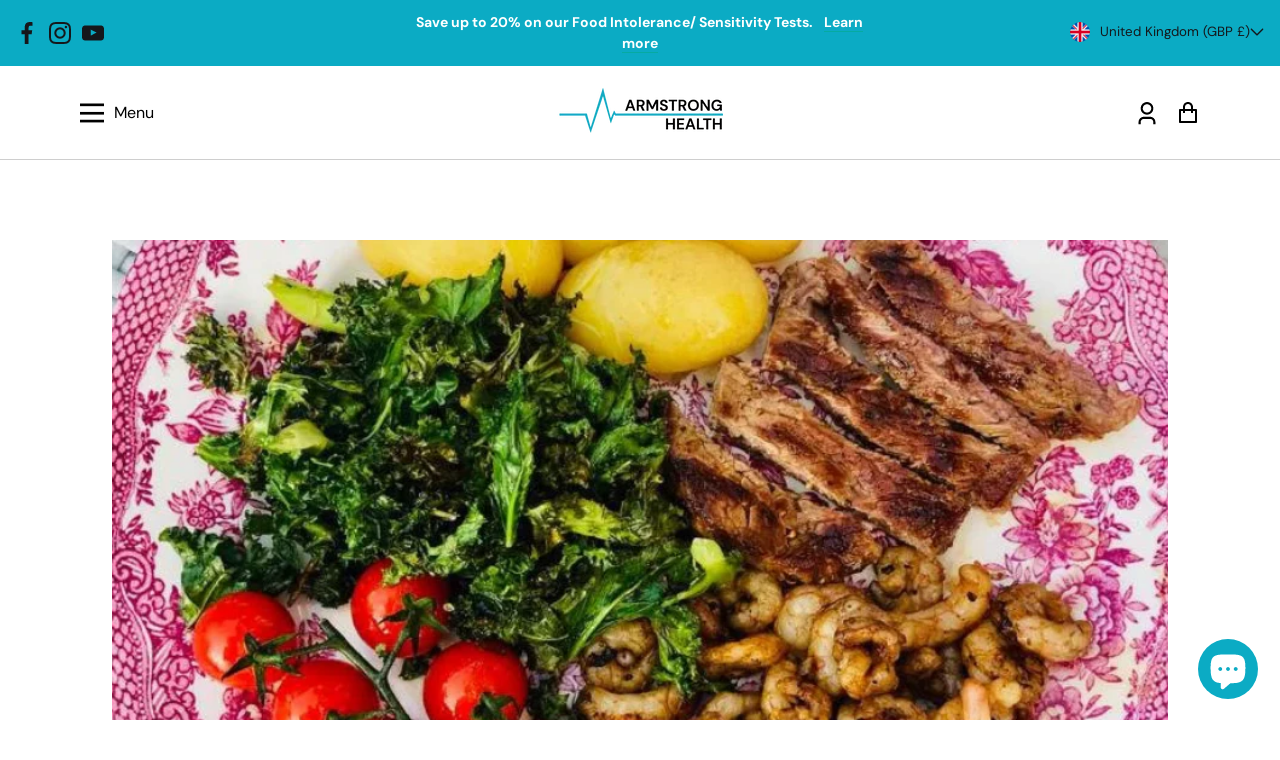

--- FILE ---
content_type: text/html; charset=utf-8
request_url: https://armstronghealthspecialists.com/blogs/news/surf-turf-recipe
body_size: 43135
content:
<!doctype html>
<html class="no-js" lang="en">
  <head>

    <!-- TrustBox script -->
<script type="text/javascript" src="//widget.trustpilot.com/bootstrap/v5/tp.widget.bootstrap.min.js" async></script>
<!-- End TrustBox script -->
    
<!-- TrustBox script -->
<script type="text/javascript" src="//widget.trustpilot.com/bootstrap/v5/tp.widget.bootstrap.min.js" async></script>
<!-- End TrustBox script -->
    
<!-- Google tag (gtag.js) -->
<script async src="https://www.googletagmanager.com/gtag/js?id=G-PNWMSVZZLE"></script>
<script>
  window.dataLayer = window.dataLayer || [];
  function gtag(){dataLayer.push(arguments);}
  gtag('js', new Date());
gtag('config', 'AW-11077133679');
<script>
!function (w, d, t) {
  w.TiktokAnalyticsObject=t;var ttq=w[t]=w[t]||[];ttq.methods=["page","track","identify","instances","debug","on","off","once","ready","alias","group","enableCookie","disableCookie"],ttq.setAndDefer=function(t,e){t[e]=function(){t.push([e].concat(Array.prototype.slice.call(arguments,0)))}};for(var i=0;i<ttq.methods.length;i++)ttq.setAndDefer(ttq,ttq.methods[i]);ttq.instance=function(t){for(var e=ttq._i[t]||[],n=0;n<ttq.methods.length;n++)ttq.setAndDefer(e,ttq.methods[n]);return e},ttq.load=function(e,n){var i="https://analytics.tiktok.com/i18n/pixel/events.js";ttq._i=ttq._i||{},ttq._i[e]=[],ttq._i[e]._u=i,ttq._t=ttq._t||{},ttq._t[e]=+new Date,ttq._o=ttq._o||{},ttq._o[e]=n||{};var o=document.createElement("script");o.type="text/javascript",o.async=!0,o.src=i+"?sdkid="+e+"&lib="+t;var a=document.getElementsByTagName("script")[0];a.parentNode.insertBefore(o,a)};

  ttq.load('CG08ARBC77UAN2JP415G');
  ttq.page();
}(window, document, 'ttq');
</script>
    
 
    <meta charset="utf-8">
    <meta http-equiv="X-UA-Compatible" content="IE=edge">
    <meta name="viewport" content="width=device-width,initial-scale=1">
    <meta name="theme-color" content="">
    <link rel="canonical" href="https://armstronghealthspecialists.com/blogs/news/surf-turf-recipe">
    <link rel="preconnect" href="https://cdn.shopify.com" crossorigin><link rel="icon" type="image/png" href="//armstronghealthspecialists.com/cdn/shop/files/Logo-_circle-02_33d1a48b-d5e5-4df9-99d1-65e048ca3fd2_32x32.png?v=1681225342"><link rel="preconnect" href="https://fonts.shopifycdn.com" crossorigin><title>
      Surf &amp; Turf Recipe
 &ndash; Armstrong Health</title>

    
      <meta name="description" content="A delicious evening meal at Armstrong Health HQ- A quick and easy Surf &amp;amp; Turf.  This is one of our classic go to recipes that is loved by our clients who follow our nutrition plans.  Here is the recipe: Ingredients (for weight loss): Rump steak (70g) Prawns (70g) Cherry tomatoes (x4) New potatoes (160g) Kale (40g) ">
    

    


<meta property="og:site_name" content="Surf &amp; Turf Recipe">
<meta property="og:url" content="https://armstronghealthspecialists.com/blogs/news/surf-turf-recipe">
<meta property="og:title" content="Surf &amp; Turf Recipe">
<meta property="og:type" content="article">
<meta property="og:description" content="A delicious evening meal at Armstrong Health HQ- A quick and easy Surf &amp;amp; Turf.  This is one of our classic go to recipes that is loved by our clients who follow our nutrition plans.  Here is the recipe: Ingredients (for weight loss): Rump steak (70g) Prawns (70g) Cherry tomatoes (x4) New potatoes (160g) Kale (40g) "><meta property="og:image" content="https://armstronghealthspecialists.com/cdn/shop/articles/14_Surf_and_Turf_1200x1200.png?v=1682069973">
<meta property="og:image:secure_url" content="https://armstronghealthspecialists.com/cdn/shop/articles/14_Surf_and_Turf_1200x1200.png?v=1682069973">
<meta name="twitter:card" content="summary_large_image">
<meta name="twitter:title" content="Surf &amp; Turf Recipe">
<meta name="twitter:description" content="A delicious evening meal at Armstrong Health HQ- A quick and easy Surf &amp;amp; Turf.  This is one of our classic go to recipes that is loved by our clients who follow our nutrition plans.  Here is the recipe: Ingredients (for weight loss): Rump steak (70g) Prawns (70g) Cherry tomatoes (x4) New potatoes (160g) Kale (40g) ">

    
    <!-- For speed optmization purpose -->
 









 
<script>window.performance && window.performance.mark && window.performance.mark('shopify.content_for_header.start');</script><meta name="facebook-domain-verification" content="6cu4st90tbinamdgsxotbaogqb3eo7">
<meta name="google-site-verification" content="fXWIgX2QiTAp-GIZ--0uV-O47v5dMi-PWB8UitecJtw">
<meta id="shopify-digital-wallet" name="shopify-digital-wallet" content="/66090434791/digital_wallets/dialog">
<meta name="shopify-checkout-api-token" content="118be3baee4735df8f0cde1b2ad5b676">
<meta id="in-context-paypal-metadata" data-shop-id="66090434791" data-venmo-supported="false" data-environment="production" data-locale="en_US" data-paypal-v4="true" data-currency="GBP">
<link rel="alternate" type="application/atom+xml" title="Feed" href="/blogs/news.atom" />
<script async="async" data-src="/checkouts/internal/preloads.js?locale=en-GB"></script>
<link rel="preconnect" href="https://shop.app" crossorigin="anonymous">
<script async="async" data-src="https://shop.app/checkouts/internal/preloads.js?locale=en-GB&shop_id=66090434791" crossorigin="anonymous"></script>
<script id="apple-pay-shop-capabilities" type="application/json">{"shopId":66090434791,"countryCode":"GB","currencyCode":"GBP","merchantCapabilities":["supports3DS"],"merchantId":"gid:\/\/shopify\/Shop\/66090434791","merchantName":"Armstrong Health","requiredBillingContactFields":["postalAddress","email"],"requiredShippingContactFields":["postalAddress","email"],"shippingType":"shipping","supportedNetworks":["visa","maestro","masterCard","amex","discover","elo"],"total":{"type":"pending","label":"Armstrong Health","amount":"1.00"},"shopifyPaymentsEnabled":true,"supportsSubscriptions":true}</script>
<script id="shopify-features" type="application/json">{"accessToken":"118be3baee4735df8f0cde1b2ad5b676","betas":["rich-media-storefront-analytics"],"domain":"armstronghealthspecialists.com","predictiveSearch":true,"shopId":66090434791,"locale":"en"}</script>
<script>var Shopify = Shopify || {};
Shopify.shop = "armstronghealthspecialists.myshopify.com";
Shopify.locale = "en";
Shopify.currency = {"active":"GBP","rate":"1.0"};
Shopify.country = "GB";
Shopify.theme = {"name":"Effortless - Options 13.03.2024","id":139819712743,"schema_name":"Effortless","schema_version":"3.1.0","theme_store_id":1743,"role":"main"};
Shopify.theme.handle = "null";
Shopify.theme.style = {"id":null,"handle":null};
Shopify.cdnHost = "armstronghealthspecialists.com/cdn";
Shopify.routes = Shopify.routes || {};
Shopify.routes.root = "/";</script>
<script type="module">!function(o){(o.Shopify=o.Shopify||{}).modules=!0}(window);</script>
<script>!function(o){function n(){var o=[];function n(){o.push(Array.prototype.slice.apply(arguments))}return n.q=o,n}var t=o.Shopify=o.Shopify||{};t.loadFeatures=n(),t.autoloadFeatures=n()}(window);</script>
<script>
  window.ShopifyPay = window.ShopifyPay || {};
  window.ShopifyPay.apiHost = "shop.app\/pay";
  window.ShopifyPay.redirectState = null;
</script>
<script id="shop-js-analytics" type="application/json">{"pageType":"article"}</script>
<script defer="defer" async type="module" data-src="//armstronghealthspecialists.com/cdn/shopifycloud/shop-js/modules/v2/client.init-shop-cart-sync_CGREiBkR.en.esm.js"></script>
<script defer="defer" async type="module" data-src="//armstronghealthspecialists.com/cdn/shopifycloud/shop-js/modules/v2/chunk.common_Bt2Up4BP.esm.js"></script>
<script type="module">
  await import("//armstronghealthspecialists.com/cdn/shopifycloud/shop-js/modules/v2/client.init-shop-cart-sync_CGREiBkR.en.esm.js");
await import("//armstronghealthspecialists.com/cdn/shopifycloud/shop-js/modules/v2/chunk.common_Bt2Up4BP.esm.js");

  window.Shopify.SignInWithShop?.initShopCartSync?.({"fedCMEnabled":true,"windoidEnabled":true});

</script>
<script>
  window.Shopify = window.Shopify || {};
  if (!window.Shopify.featureAssets) window.Shopify.featureAssets = {};
  window.Shopify.featureAssets['shop-js'] = {"shop-cart-sync":["modules/v2/client.shop-cart-sync_CQNAmp__.en.esm.js","modules/v2/chunk.common_Bt2Up4BP.esm.js"],"init-windoid":["modules/v2/client.init-windoid_BMafEeJe.en.esm.js","modules/v2/chunk.common_Bt2Up4BP.esm.js"],"shop-cash-offers":["modules/v2/client.shop-cash-offers_3d66YIS3.en.esm.js","modules/v2/chunk.common_Bt2Up4BP.esm.js","modules/v2/chunk.modal_Dk0o9ppo.esm.js"],"init-fed-cm":["modules/v2/client.init-fed-cm_B-WG4sqw.en.esm.js","modules/v2/chunk.common_Bt2Up4BP.esm.js"],"shop-toast-manager":["modules/v2/client.shop-toast-manager_DhuhblEJ.en.esm.js","modules/v2/chunk.common_Bt2Up4BP.esm.js"],"shop-button":["modules/v2/client.shop-button_B5xLHL5j.en.esm.js","modules/v2/chunk.common_Bt2Up4BP.esm.js"],"avatar":["modules/v2/client.avatar_BTnouDA3.en.esm.js"],"init-shop-email-lookup-coordinator":["modules/v2/client.init-shop-email-lookup-coordinator_hqFayTDE.en.esm.js","modules/v2/chunk.common_Bt2Up4BP.esm.js"],"init-shop-cart-sync":["modules/v2/client.init-shop-cart-sync_CGREiBkR.en.esm.js","modules/v2/chunk.common_Bt2Up4BP.esm.js"],"shop-login-button":["modules/v2/client.shop-login-button_g5QkWrqe.en.esm.js","modules/v2/chunk.common_Bt2Up4BP.esm.js","modules/v2/chunk.modal_Dk0o9ppo.esm.js"],"pay-button":["modules/v2/client.pay-button_Cuf0bNvL.en.esm.js","modules/v2/chunk.common_Bt2Up4BP.esm.js"],"init-shop-for-new-customer-accounts":["modules/v2/client.init-shop-for-new-customer-accounts_Bxwhl6__.en.esm.js","modules/v2/client.shop-login-button_g5QkWrqe.en.esm.js","modules/v2/chunk.common_Bt2Up4BP.esm.js","modules/v2/chunk.modal_Dk0o9ppo.esm.js"],"init-customer-accounts-sign-up":["modules/v2/client.init-customer-accounts-sign-up_al3d1WE3.en.esm.js","modules/v2/client.shop-login-button_g5QkWrqe.en.esm.js","modules/v2/chunk.common_Bt2Up4BP.esm.js","modules/v2/chunk.modal_Dk0o9ppo.esm.js"],"shop-follow-button":["modules/v2/client.shop-follow-button_B9MutJJO.en.esm.js","modules/v2/chunk.common_Bt2Up4BP.esm.js","modules/v2/chunk.modal_Dk0o9ppo.esm.js"],"checkout-modal":["modules/v2/client.checkout-modal_OBPaeP-J.en.esm.js","modules/v2/chunk.common_Bt2Up4BP.esm.js","modules/v2/chunk.modal_Dk0o9ppo.esm.js"],"init-customer-accounts":["modules/v2/client.init-customer-accounts_Brxa5h1K.en.esm.js","modules/v2/client.shop-login-button_g5QkWrqe.en.esm.js","modules/v2/chunk.common_Bt2Up4BP.esm.js","modules/v2/chunk.modal_Dk0o9ppo.esm.js"],"lead-capture":["modules/v2/client.lead-capture_BBBv1Qpe.en.esm.js","modules/v2/chunk.common_Bt2Up4BP.esm.js","modules/v2/chunk.modal_Dk0o9ppo.esm.js"],"shop-login":["modules/v2/client.shop-login_DoNRI_y4.en.esm.js","modules/v2/chunk.common_Bt2Up4BP.esm.js","modules/v2/chunk.modal_Dk0o9ppo.esm.js"],"payment-terms":["modules/v2/client.payment-terms_BlOJedZ2.en.esm.js","modules/v2/chunk.common_Bt2Up4BP.esm.js","modules/v2/chunk.modal_Dk0o9ppo.esm.js"]};
</script>
<script>(function() {
  var isLoaded = false;
  function asyncLoad() {
    if (isLoaded) return;
    isLoaded = true;
    var urls = ["https:\/\/d1ac7owlocyo08.cloudfront.net\/storage\/scripts\/armstronghealthspecialists.20230127112124.scripttag.js?shop=armstronghealthspecialists.myshopify.com","https:\/\/chimpstatic.com\/mcjs-connected\/js\/users\/1cfff5bbdf7ccbd6279bfad65\/a6050581001c21f70f3941698.js?shop=armstronghealthspecialists.myshopify.com","https:\/\/cdn.shopify.com\/s\/files\/1\/0660\/9043\/4791\/t\/9\/assets\/pop_66090434791.js?v=1686914140\u0026shop=armstronghealthspecialists.myshopify.com","https:\/\/d1639lhkj5l89m.cloudfront.net\/js\/storefront\/uppromote.js?shop=armstronghealthspecialists.myshopify.com","https:\/\/app.widereviewapp.com\/js\/widereview.js?ver=3\u0026shop=armstronghealthspecialists.myshopify.com","https:\/\/tabs.stationmade.com\/registered-scripts\/tabs-by-station.js?shop=armstronghealthspecialists.myshopify.com","https:\/\/nudgify.ams3.cdn.digitaloceanspaces.com\/shopify.js?uuid=e4517d61-8485-4c46-ad53-a60d0d9ef0ef\u0026shop=armstronghealthspecialists.myshopify.com","https:\/\/admin.revenuehunt.com\/embed.js?shop=armstronghealthspecialists.myshopify.com"];
    for (var i = 0; i < urls.length; i++) {
      var s = document.createElement('script');
      s.type = 'text/javascript';
      s.async = true;
      s.src = urls[i];
      var x = document.getElementsByTagName('script')[0];
      x.parentNode.insertBefore(s, x);
    }
  };
  document.addEventListener('StartAsyncLoading',function(event){asyncLoad();});if(window.attachEvent) {
    window.attachEvent('onload', function(){});
  } else {
    window.addEventListener('load', function(){}, false);
  }
})();</script>
<script id="__st">var __st={"a":66090434791,"offset":0,"reqid":"e338b4b0-57a7-48d7-8c05-fdcecedd51b6-1762835044","pageurl":"armstronghealthspecialists.com\/blogs\/news\/surf-turf-recipe","s":"articles-591593636071","u":"37ac0de8d0d1","p":"article","rtyp":"article","rid":591593636071};</script>
<script>window.ShopifyPaypalV4VisibilityTracking = true;</script>
<script id="captcha-bootstrap">!function(){'use strict';const t='contact',e='account',n='new_comment',o=[[t,t],['blogs',n],['comments',n],[t,'customer']],c=[[e,'customer_login'],[e,'guest_login'],[e,'recover_customer_password'],[e,'create_customer']],r=t=>t.map((([t,e])=>`form[action*='/${t}']:not([data-nocaptcha='true']) input[name='form_type'][value='${e}']`)).join(','),a=t=>()=>t?[...document.querySelectorAll(t)].map((t=>t.form)):[];function s(){const t=[...o],e=r(t);return a(e)}const i='password',u='form_key',d=['recaptcha-v3-token','g-recaptcha-response','h-captcha-response',i],f=()=>{try{return window.sessionStorage}catch{return}},m='__shopify_v',_=t=>t.elements[u];function p(t,e,n=!1){try{const o=window.sessionStorage,c=JSON.parse(o.getItem(e)),{data:r}=function(t){const{data:e,action:n}=t;return t[m]||n?{data:e,action:n}:{data:t,action:n}}(c);for(const[e,n]of Object.entries(r))t.elements[e]&&(t.elements[e].value=n);n&&o.removeItem(e)}catch(o){console.error('form repopulation failed',{error:o})}}const l='form_type',E='cptcha';function T(t){t.dataset[E]=!0}const w=window,h=w.document,L='Shopify',v='ce_forms',y='captcha';let A=!1;((t,e)=>{const n=(g='f06e6c50-85a8-45c8-87d0-21a2b65856fe',I='https://cdn.shopify.com/shopifycloud/storefront-forms-hcaptcha/ce_storefront_forms_captcha_hcaptcha.v1.5.2.iife.js',D={infoText:'Protected by hCaptcha',privacyText:'Privacy',termsText:'Terms'},(t,e,n)=>{const o=w[L][v],c=o.bindForm;if(c)return c(t,g,e,D).then(n);var r;o.q.push([[t,g,e,D],n]),r=I,A||(h.body.append(Object.assign(h.createElement('script'),{id:'captcha-provider',async:!0,src:r})),A=!0)});var g,I,D;w[L]=w[L]||{},w[L][v]=w[L][v]||{},w[L][v].q=[],w[L][y]=w[L][y]||{},w[L][y].protect=function(t,e){n(t,void 0,e),T(t)},Object.freeze(w[L][y]),function(t,e,n,w,h,L){const[v,y,A,g]=function(t,e,n){const i=e?o:[],u=t?c:[],d=[...i,...u],f=r(d),m=r(i),_=r(d.filter((([t,e])=>n.includes(e))));return[a(f),a(m),a(_),s()]}(w,h,L),I=t=>{const e=t.target;return e instanceof HTMLFormElement?e:e&&e.form},D=t=>v().includes(t);t.addEventListener('submit',(t=>{const e=I(t);if(!e)return;const n=D(e)&&!e.dataset.hcaptchaBound&&!e.dataset.recaptchaBound,o=_(e),c=g().includes(e)&&(!o||!o.value);(n||c)&&t.preventDefault(),c&&!n&&(function(t){try{if(!f())return;!function(t){const e=f();if(!e)return;const n=_(t);if(!n)return;const o=n.value;o&&e.removeItem(o)}(t);const e=Array.from(Array(32),(()=>Math.random().toString(36)[2])).join('');!function(t,e){_(t)||t.append(Object.assign(document.createElement('input'),{type:'hidden',name:u})),t.elements[u].value=e}(t,e),function(t,e){const n=f();if(!n)return;const o=[...t.querySelectorAll(`input[type='${i}']`)].map((({name:t})=>t)),c=[...d,...o],r={};for(const[a,s]of new FormData(t).entries())c.includes(a)||(r[a]=s);n.setItem(e,JSON.stringify({[m]:1,action:t.action,data:r}))}(t,e)}catch(e){console.error('failed to persist form',e)}}(e),e.submit())}));const S=(t,e)=>{t&&!t.dataset[E]&&(n(t,e.some((e=>e===t))),T(t))};for(const o of['focusin','change'])t.addEventListener(o,(t=>{const e=I(t);D(e)&&S(e,y())}));const B=e.get('form_key'),M=e.get(l),P=B&&M;t.addEventListener('DOMContentLoaded',(()=>{const t=y();if(P)for(const e of t)e.elements[l].value===M&&p(e,B);[...new Set([...A(),...v().filter((t=>'true'===t.dataset.shopifyCaptcha))])].forEach((e=>S(e,t)))}))}(h,new URLSearchParams(w.location.search),n,t,e,['guest_login'])})(!0,!0)}();</script>
<script integrity="sha256-52AcMU7V7pcBOXWImdc/TAGTFKeNjmkeM1Pvks/DTgc=" data-source-attribution="shopify.loadfeatures" defer="defer" data-src="//armstronghealthspecialists.com/cdn/shopifycloud/storefront/assets/storefront/load_feature-81c60534.js" crossorigin="anonymous"></script>
<script crossorigin="anonymous" defer="defer" data-src="//armstronghealthspecialists.com/cdn/shopifycloud/storefront/assets/shopify_pay/storefront-65b4c6d7.js?v=20250812"></script>
<script data-source-attribution="shopify.dynamic_checkout.dynamic.init">var Shopify=Shopify||{};Shopify.PaymentButton=Shopify.PaymentButton||{isStorefrontPortableWallets:!0,init:function(){window.Shopify.PaymentButton.init=function(){};var t=document.createElement("script");t.data-src="https://armstronghealthspecialists.com/cdn/shopifycloud/portable-wallets/latest/portable-wallets.en.js",t.type="module",document.head.appendChild(t)}};
</script>
<script data-source-attribution="shopify.dynamic_checkout.buyer_consent">
  function portableWalletsHideBuyerConsent(e){var t=document.getElementById("shopify-buyer-consent"),n=document.getElementById("shopify-subscription-policy-button");t&&n&&(t.classList.add("hidden"),t.setAttribute("aria-hidden","true"),n.removeEventListener("click",e))}function portableWalletsShowBuyerConsent(e){var t=document.getElementById("shopify-buyer-consent"),n=document.getElementById("shopify-subscription-policy-button");t&&n&&(t.classList.remove("hidden"),t.removeAttribute("aria-hidden"),n.addEventListener("click",e))}window.Shopify?.PaymentButton&&(window.Shopify.PaymentButton.hideBuyerConsent=portableWalletsHideBuyerConsent,window.Shopify.PaymentButton.showBuyerConsent=portableWalletsShowBuyerConsent);
</script>
<script>
  function portableWalletsCleanup(e){e&&e.src&&console.error("Failed to load portable wallets script "+e.src);var t=document.querySelectorAll("shopify-accelerated-checkout .shopify-payment-button__skeleton, shopify-accelerated-checkout-cart .wallet-cart-button__skeleton"),e=document.getElementById("shopify-buyer-consent");for(let e=0;e<t.length;e++)t[e].remove();e&&e.remove()}function portableWalletsNotLoadedAsModule(e){e instanceof ErrorEvent&&"string"==typeof e.message&&e.message.includes("import.meta")&&"string"==typeof e.filename&&e.filename.includes("portable-wallets")&&(window.removeEventListener("error",portableWalletsNotLoadedAsModule),window.Shopify.PaymentButton.failedToLoad=e,"loading"===document.readyState?document.addEventListener("DOMContentLoaded",window.Shopify.PaymentButton.init):window.Shopify.PaymentButton.init())}window.addEventListener("error",portableWalletsNotLoadedAsModule);
</script>

<script type="module" data-src="https://armstronghealthspecialists.com/cdn/shopifycloud/portable-wallets/latest/portable-wallets.en.js" onError="portableWalletsCleanup(this)" crossorigin="anonymous"></script>
<script nomodule>
  document.addEventListener("DOMContentLoaded", portableWalletsCleanup);
</script>

<link id="shopify-accelerated-checkout-styles" rel="stylesheet" media="screen" href="https://armstronghealthspecialists.com/cdn/shopifycloud/portable-wallets/latest/accelerated-checkout-backwards-compat.css" crossorigin="anonymous">
<style id="shopify-accelerated-checkout-cart">
        #shopify-buyer-consent {
  margin-top: 1em;
  display: inline-block;
  width: 100%;
}

#shopify-buyer-consent.hidden {
  display: none;
}

#shopify-subscription-policy-button {
  background: none;
  border: none;
  padding: 0;
  text-decoration: underline;
  font-size: inherit;
  cursor: pointer;
}

#shopify-subscription-policy-button::before {
  box-shadow: none;
}

      </style>
<script id="sections-script" data-sections="header" defer="defer" src="//armstronghealthspecialists.com/cdn/shop/t/19/compiled_assets/scripts.js?3120"></script>
<script>window.performance && window.performance.mark && window.performance.mark('shopify.content_for_header.end');</script>



    <style data-shopify>
      @font-face {
  font-family: "DM Sans";
  font-weight: 400;
  font-style: normal;
  font-display: swap;
  src: url("//armstronghealthspecialists.com/cdn/fonts/dm_sans/dmsans_n4.ec80bd4dd7e1a334c969c265873491ae56018d72.woff2") format("woff2"),
       url("//armstronghealthspecialists.com/cdn/fonts/dm_sans/dmsans_n4.87bdd914d8a61247b911147ae68e754d695c58a6.woff") format("woff");
}

      @font-face {
  font-family: "DM Sans";
  font-weight: 700;
  font-style: normal;
  font-display: swap;
  src: url("//armstronghealthspecialists.com/cdn/fonts/dm_sans/dmsans_n7.97e21d81502002291ea1de8aefb79170c6946ce5.woff2") format("woff2"),
       url("//armstronghealthspecialists.com/cdn/fonts/dm_sans/dmsans_n7.af5c214f5116410ca1d53a2090665620e78e2e1b.woff") format("woff");
}

      @font-face {
  font-family: "DM Sans";
  font-weight: 400;
  font-style: italic;
  font-display: swap;
  src: url("//armstronghealthspecialists.com/cdn/fonts/dm_sans/dmsans_i4.b8fe05e69ee95d5a53155c346957d8cbf5081c1a.woff2") format("woff2"),
       url("//armstronghealthspecialists.com/cdn/fonts/dm_sans/dmsans_i4.403fe28ee2ea63e142575c0aa47684d65f8c23a0.woff") format("woff");
}

      @font-face {
  font-family: "DM Sans";
  font-weight: 700;
  font-style: italic;
  font-display: swap;
  src: url("//armstronghealthspecialists.com/cdn/fonts/dm_sans/dmsans_i7.52b57f7d7342eb7255084623d98ab83fd96e7f9b.woff2") format("woff2"),
       url("//armstronghealthspecialists.com/cdn/fonts/dm_sans/dmsans_i7.d5e14ef18a1d4a8ce78a4187580b4eb1759c2eda.woff") format("woff");
}

      @font-face {
  font-family: Figtree;
  font-weight: 700;
  font-style: normal;
  font-display: swap;
  src: url("//armstronghealthspecialists.com/cdn/fonts/figtree/figtree_n7.2fd9bfe01586148e644724096c9d75e8c7a90e55.woff2") format("woff2"),
       url("//armstronghealthspecialists.com/cdn/fonts/figtree/figtree_n7.ea05de92d862f9594794ab281c4c3a67501ef5fc.woff") format("woff");
}


      :root {
        --font-body-family: "DM Sans", sans-serif;
        --font-body-style: normal;
        --font-body-weight: 400;

        --font-heading-family: Figtree, sans-serif;
        --font-heading-style: normal;
        --font-heading-weight: 700;

        --font-body-scale: 1.0;
        --font-heading-scale: 1.0;

        --color-text: 21, 23, 26;
        --color-shadow: 21, 23, 26;
        --color-background-1: 255, 255, 255;
        --color-background-2: 214, 216, 220;
        --color-base-solid-button-labels: 0, 0, 0;
        --color-base-outline-button-labels: 0, 0, 0;
        --color-accent-1: 11, 171, 196;
        --color-accent-2: 11, 171, 196;
        --payment-terms-background-color: #FFFFFF;
        --color-input-border: #d6d8dc;
        --color-focus: rgba(0,0,0,0);

        --page-width: 1300px;
        --page-width-margin: 0rem;

        --badge-sale-bg-color: #95b919;
        --badge-sale-color: #fff;
        --badge-sold-out-bg-color: #2d2d2d;
        --badge-sold-out-color: #fff;

        --colorHeader: #ffffff;
        --colorHeaderText:#000000;

        --colorMenu: #ffffff;
        --colorMenuText: #111;
        --colorMenuSocial: #111; 

        --colorFooter: #fff;
        --colorFooterBorder:#c1c1c1;
        --colorFooterText:#111;

        --socialCircleWidth: 22px;
        --socialIconWidth: 22px;
        --socialIconColor: #0babc4;
        --socialCircleColor: ;         
      }
    </style>

    <link href="//armstronghealthspecialists.com/cdn/shop/t/19/assets/base.css?v=164279056971187091661710338789" rel="stylesheet" type="text/css" media="all" />
<link rel="preload" as="font" href="//armstronghealthspecialists.com/cdn/fonts/dm_sans/dmsans_n4.ec80bd4dd7e1a334c969c265873491ae56018d72.woff2" type="font/woff2" crossorigin><link rel="preload" as="font" href="//armstronghealthspecialists.com/cdn/fonts/figtree/figtree_n7.2fd9bfe01586148e644724096c9d75e8c7a90e55.woff2" type="font/woff2" crossorigin><script>document.documentElement.className = document.documentElement.className.replace('no-js', 'js');
    if (Shopify.designMode) {
      document.documentElement.classList.add('shopify-design-mode');
    }
    </script>
  
<script type="text/javascript">
  window.Pop = window.Pop || {};
  window.Pop.common = window.Pop.common || {};
  window.Pop.common.shop = {
    permanent_domain: 'armstronghealthspecialists.myshopify.com',
    currency: "GBP",
    money_format: "£{{amount}}",
    id: 66090434791
  };
  

  window.Pop.common.template = 'article';
  window.Pop.common.cart = {};
  window.Pop.common.vapid_public_key = "BJuXCmrtTK335SuczdNVYrGVtP_WXn4jImChm49st7K7z7e8gxSZUKk4DhUpk8j2Xpiw5G4-ylNbMKLlKkUEU98=";
  window.Pop.global_config = {"asset_urls":{"loy":{},"rev":{},"pu":{"init_js":null},"widgets":{"init_js":"https:\/\/cdn.shopify.com\/s\/files\/1\/0194\/1736\/6592\/t\/1\/assets\/ba_widget_init.js?v=1728041536","modal_js":"https:\/\/cdn.shopify.com\/s\/files\/1\/0194\/1736\/6592\/t\/1\/assets\/ba_widget_modal.js?v=1728041538","modal_css":"https:\/\/cdn.shopify.com\/s\/files\/1\/0194\/1736\/6592\/t\/1\/assets\/ba_widget_modal.css?v=1654723622"},"forms":{},"global":{"helper_js":"https:\/\/cdn.shopify.com\/s\/files\/1\/0194\/1736\/6592\/t\/1\/assets\/ba_pop_tracking.js?v=1704919189"}},"proxy_paths":{"pop":"\/apps\/ba-pop","app_metrics":"\/apps\/ba-pop\/app_metrics","push_subscription":"\/apps\/ba-pop\/push"},"aat":["pop"],"pv":false,"sts":false,"bam":true,"batc":true,"base_money_format":"£{{amount}}","online_store_version":2,"loy_js_api_enabled":false,"shop":{"id":66090434791,"name":"Armstrong Health","domain":"armstronghealthspecialists.com"}};
  window.Pop.widgets_config = {"id":95789,"active":false,"frequency_limit_amount":1,"frequency_limit_time_unit":"minutes","background_image":{"position":"left","widget_background_preview_url":"https:\/\/activestorage-public.s3.us-west-2.amazonaws.com\/36cyxfb5bub6f0mjadd4y55k5pa6"},"initial_state":{"body":"Sign up now to claim yours!","title":"Get a free recipe book worth £20","cta_text":"Sign up","show_email":"true","action_text":"Saving...","footer_text":"You are signing up to receive communication via email and can unsubscribe at any time.","dismiss_text":"No thanks","email_placeholder":"Email Address","phone_placeholder":"Phone Number"},"success_state":{"body":"Thanks for subscribing. Click the button below to download your free recipe book!","title":"Download your Free Recipe Book","cta_text":"Download now","cta_action":"open_url","redirect_url":"https:\/\/cdn.shopify.com\/s\/files\/1\/0660\/9043\/4791\/files\/Armstrong_Health_Recipe_Book.pdf?v=169709984","open_url_new_tab":"true"},"closed_state":{"action":"show_sticky_bar","font_size":"20","action_text":"Get your free recipe book worth £20","display_offset":"300","display_position":"left"},"error_state":{"submit_error":"Sorry, please try again later","invalid_email":"Please enter valid email address!","error_subscribing":"Error subscribing, try again later","already_registered":"You have already registered","invalid_phone_number":"Please enter valid phone number!"},"trigger":{"action":"on_timer","delay_in_seconds":"10"},"colors":{"link_color":"#0babc4","sticky_bar_bg":"#ffffff","cta_font_color":"#fff","body_font_color":"#000","sticky_bar_text":"#000000","background_color":"#fff","error_text_color":"#ff2626","title_font_color":"#000","footer_font_color":"#bbb","dismiss_font_color":"#bbb","cta_background_color":"#0babc4","sticky_coupon_bar_bg":"#0babc4","error_text_background":"","sticky_coupon_bar_text":"#000000"},"sticky_coupon_bar":{"enabled":"false","message":"Don't forget to use your code"},"display_style":{"font":"Arial","size":"regular","align":"center"},"dismissable":true,"has_background":true,"opt_in_channels":["email"],"rules":[],"widget_css":".powered_by_rivo{\n  display: none;\n}\n.ba_widget_main_design {\n  background: #fff;\n}\n.ba_widget_content{text-align: center}\n.ba_widget_parent{\n  font-family: Arial;\n}\n.ba_widget_parent.background{\n}\n.ba_widget_left_content{\n  background-image: url(\"https:\/\/d15d3imw3mjndz.cloudfront.net\/36cyxfb5bub6f0mjadd4y55k5pa6\");\n}\n.ba_widget_right_content{\n}\n#ba_widget_cta_button:disabled{\n  background: #0babc4cc;\n}\n#ba_widget_cta_button{\n  background: #0babc4;\n  color: #fff;\n}\n#ba_widget_cta_button:after {\n  background: #0babc4e0;\n}\n.ba_initial_state_title, .ba_success_state_title{\n  color: #000;\n}\n.ba_initial_state_body, .ba_success_state_body{\n  color: #000;\n}\n.ba_initial_state_dismiss_text{\n  color: #bbb;\n}\n.ba_initial_state_footer_text, .ba_initial_state_sms_agreement{\n  color: #bbb;\n}\n.ba_widget_error{\n  color: #ff2626;\n  background: ;\n}\n.ba_link_color{\n  color: #0babc4;\n}\n","custom_css":null,"logo":null};
</script>


<script type="text/javascript">
  

  (function() {
    //Global snippet for Email Popups
    //this is updated automatically - do not edit manually.
    document.addEventListener('DOMContentLoaded', function() {
      function loadScript(src, defer, done) {
        var js = document.createElement('script');
        js.src = src;
        js.defer = defer;
        js.onload = function(){done();};
        js.onerror = function(){
          done(new Error('Failed to load script ' + src));
        };
        document.head.appendChild(js);
      }

      function browserSupportsAllFeatures() {
        return window.Promise && window.fetch && window.Symbol;
      }

      if (browserSupportsAllFeatures()) {
        main();
      } else {
        loadScript('https://polyfill-fastly.net/v3/polyfill.min.js?features=Promise,fetch', true, main);
      }

      function loadAppScripts(){
        const popAppEmbedEnabled = document.getElementById("pop-app-embed-init");

        if (window.Pop.global_config.aat.includes("pop") && !popAppEmbedEnabled){
          loadScript(window.Pop.global_config.asset_urls.widgets.init_js, true, function(){});
        }
      }

      function main(err) {
        loadScript(window.Pop.global_config.asset_urls.global.helper_js, false, loadAppScripts);
      }
    });
  })();
</script>

<!-- BEGIN app block: shopify://apps/smind-sections/blocks/theme-helper/71ba2d48-8be4-4535-bc1f-0fea499001d4 -->
    
    <!-- BEGIN app snippet: assets --><link href="//cdn.shopify.com/extensions/67066775-f45a-4c11-9b01-ee33fb941290/smind-sections-297/assets/smi-base.min.css" rel="stylesheet" type="text/css" media="all" />

<script type="text/javascript">
  window.smiObject = {
    productId: '',
    timezone: 'Asia/Phnom_Penh',
    cartType: `drawer`,
    routes: {
      cart_add_url: `/cart/add`,
      cart_change_url: `/cart/change`,
      cart_update_url: `/cart/update`,
      cart_url: `/cart`,
      predictive_search_url: `/search/suggest`,
      search_url: `/search`
    },
    settings: {
      currencyFormat: "£{{amount}}",
      moneyFormat: "£{{amount}}",
      moneyWithCurrencyFormat: "£{{amount}} GBP"
    }
  };

  window.smind = window.smind || {}

  window.smind.initializeWhenReady = (callback, classes = [], maxRetries = 12, interval = 250) => {

    const tryInitialize = (counter = 0) => {

      const allClassesLoaded = classes.every(cls => typeof window[cls] !== 'undefined' || typeof window.smind[cls] !== 'undefined');

      if (allClassesLoaded) {
        return callback();
      }

      if (counter < maxRetries) {
        setTimeout(() => tryInitialize(counter + 1), interval);
      }
    };

    if (Shopify.designMode) {
      if (document.readyState === 'complete') {
        tryInitialize();
      }
      document.addEventListener('smiReloadSection', callback);
    }

    document.addEventListener('DOMContentLoaded', () => tryInitialize());
  }
</script>



<script src="https://cdn.shopify.com/extensions/67066775-f45a-4c11-9b01-ee33fb941290/smind-sections-297/assets/smi-base.min.js" defer></script>
<script src="https://cdn.shopify.com/extensions/67066775-f45a-4c11-9b01-ee33fb941290/smind-sections-297/assets/smi-product-blocks.js" async></script>
<script src="https://cdn.shopify.com/extensions/67066775-f45a-4c11-9b01-ee33fb941290/smind-sections-297/assets/smi-parallax.min.js" defer></script>

<script src="https://cdn.shopify.com/extensions/67066775-f45a-4c11-9b01-ee33fb941290/smind-sections-297/assets/smi-animations.js" defer></script>





<!-- END app snippet -->

    
        
        <!-- BEGIN app snippet: theme-modal --><script id="smi-base-section-modal" src="https://cdn.shopify.com/extensions/67066775-f45a-4c11-9b01-ee33fb941290/smind-sections-297/assets/smi-section-modal.min.js" data-app="free" defer></script><!-- END app snippet -->
		<!-- BEGIN app snippet: check-styles --><!-- END app snippet -->
    
    


<!-- END app block --><!-- BEGIN app block: shopify://apps/tabs-studio/blocks/global_embed_block/19980fb9-f2ca-4ada-ad36-c0364c3318b8 -->
<style id="tabs-by-station-custom-styles">
  .station-tabs .station-tabs-content-inner{border-color:#e1e1e1 !important;padding:22px 0px 0px 0px !important;border-width:2px 0 0 !important;}.station-tabs.mod-full-width .station-tabs-content-inner, .station-tabs .station-tabs-tabset.mod-vertical .station-tabs-content-inner{border-color:transparent !important;padding:0 !important;border-width:0 !important;margin:24px 0 18px !important;}.station-tabs .station-tabs-tabcontent{border-color:#e1e1e1 !important;padding:22px 0px 0px 0px !important;border-width:2px 0 0 !important;}.station-tabs.mod-full-width .station-tabs-tabcontent, .station-tabs .station-tabs-tabset.mod-vertical .station-tabs-tabcontent{border-color:transparent !important;padding:0 !important;border-width:0 !important;margin:24px 0 18px !important;}.station-tabs .station-tabs-link{margin:8px 26px -2px 0 !important;border-width:0px 0px 2px 0px !important;padding:8px 12px !important;border-color:transparent !important;font-weight:500 !important;color:#71717a !important;}.station-tabs.mod-full-width .station-tabs-link, .station-tabs .station-tabs-tabset.mod-vertical .station-tabs-link{margin:0 !important;padding:14px 0 !important;border-color:#a1a1aa !important;font-weight:600 !important;font-size:0.875em !important;}.station-tabs .station-tabs-tab{margin:8px 26px -2px 0 !important;border-width:0px 0px 2px 0px !important;padding:8px 12px !important;border-color:transparent !important;font-weight:500 !important;color:#71717a !important;}.station-tabs.mod-full-width .station-tabs-tab, .station-tabs .station-tabs-tabset.mod-vertical .station-tabs-tab{margin:0 !important;padding:14px 0 !important;border-color:#a1a1aa !important;font-weight:600 !important;font-size:0.875em !important;}.station-tabs .station-tabs-link.is-active{border-color:#10ACC4 !important;color:currentColor !important;}.station-tabs.mod-full-width .station-tabs-link.is-active, .station-tabs .station-tabs-tabset.mod-vertical .station-tabs-link.is-active{border-color:#10abc4 !important;border-width:0 0 2px !important;}.station-tabs .station-tabs-tab.is-active{border-color:#10ACC4 !important;color:currentColor !important;}.station-tabs.mod-full-width .station-tabs-tab.is-active, .station-tabs .station-tabs-tabset.mod-vertical .station-tabs-tab.is-active{border-color:#10abc4 !important;border-width:0 0 2px !important;}.station-tabs .station-tabs-content-inner > :first-child{margin-top:0 !important;}.station-tabs .station-tabs-tabcontent > :first-child{margin-top:0 !important;}.station-tabs .station-tabs-content-inner > :last-child{margin-bottom:0 !important;}.station-tabs .station-tabs-tabcontent > :last-child{margin-bottom:0 !important;}.station-tabs .station-tabs-link:last-of-type{margin:8px 0 -2px 0 !important;}.station-tabs.mod-full-width .station-tabs-link:last-of-type, .station-tabs .station-tabs-tabset.mod-vertical .station-tabs-link:last-of-type{margin:0 !important;}.station-tabs .station-tabs-tabtitle:last-of-type .station-tabs-tab{margin:8px 0 -2px 0 !important;}.station-tabs.mod-full-width .station-tabs-tabtitle:last-of-type .station-tabs-tab, .station-tabs .station-tabs-tabset.mod-vertical .station-tabs-tabtitle:last-of-type .station-tabs-tab{margin:0 !important;}[data-station-tabs-app] .station-tabs{margin:-16px 0 0 !important;padding:0px 22px 0px 22px !important;}.station-tabs.mod-full-width , .station-tabs .station-tabs-tabset.mod-vertical {margin:0 !important;}.station-tabs .station-tabs-tabset{margin:-16px 0 0 !important;padding:0px 22px 0px 22px !important;}.station-tabs.mod-full-width .station-tabs-tabset, .station-tabs .station-tabs-tabset.mod-vertical .station-tabs-tabset{margin:0 !important;}.station-tabs .station-tabs-link:hover{color:currentColor !important;border-color:#000000 !important;}.station-tabs .station-tabs-tab:hover{color:currentColor !important;border-color:#000000 !important;}.station-tabs .station-tabs-link.is-active:hover{color:currentColor !important;border-color:#000000 !important;}.station-tabs .station-tabs-tab.is-active:hover{color:currentColor !important;border-color:#000000 !important;}.station-tabs.mod-full-width .station-tabs-link:hover, .station-tabs .station-tabs-tabset.mod-vertical .station-tabs-link:hover{border-color:currentColor !important;}.station-tabs.mod-full-width .station-tabs-link.is-active:hover, .station-tabs .station-tabs-tabset.mod-vertical .station-tabs-link.is-active:hover{border-color:currentColor !important;}.station-tabs.mod-full-width .station-tabs-tab:hover, .station-tabs .station-tabs-tabset.mod-vertical .station-tabs-tab:hover{border-color:currentColor !important;}.station-tabs.mod-full-width .station-tabs-tab.is-active:hover, .station-tabs .station-tabs-tabset.mod-vertical .station-tabs-tab.is-active:hover{border-color:currentColor !important;}.station-tabs .station-tabs-link:first-of-type{border-color:#10abc4 !important;}.station-tabs .station-tabs-tabtitle:first-of-type .station-tabs-tab{border-color:#10abc4 !important;}
  
</style>

<script id="station-tabs-data-json" type="application/json">{
  "globalAbove": null,
  "globalBelow": null,
  "proTabsHTML": "",
  "productTitle": null,
  "productDescription": null
}</script>

<script>
  document.documentElement.classList.add('tabsst-loading');
  document.addEventListener('stationTabsLegacyAPILoaded', function(e) {
    e.detail.isLegacy = true;
    });

  document.addEventListener('stationTabsAPIReady', function(e) {
    var Tabs = e.detail;

    if (Tabs.appSettings) {
      Tabs.appSettings = {"default_tab":true,"default_tab_title":"Description","show_stop_element":true,"layout":"breakpoint","layout_breakpoint":768,"deep_links":false,"clean_content_level":"basic_tags","open_first_tab":false,"allow_multiple_open":false,"remove_empty_tabs":true,"default_tab_translations":null,"start_tab_element":"h3"};
      Tabs.appSettings = {lang: 'en'};

      Tabs.appSettings = {
        indicatorType: "chevrons",
        indicatorPlacement: "after"
      };
    }

    if (Tabs.isLegacy) { return; }
          Tabs.init(null, {
            initializeDescription: true,
            fallback: true
          });
  });

  
</script>

<!-- END app block --><script src="https://cdn.shopify.com/extensions/9118a869-43ed-4a7b-9a43-d1dbca3b0281/forms-2271/assets/shopify-forms-loader.js" type="text/javascript" defer="defer"></script>
<script src="https://cdn.shopify.com/extensions/7bc9bb47-adfa-4267-963e-cadee5096caf/inbox-1252/assets/inbox-chat-loader.js" type="text/javascript" defer="defer"></script>
<script src="https://cdn.shopify.com/extensions/1aff304a-11ec-47a0-aee1-7f4ae56792d4/tydal-popups-email-pop-ups-4/assets/pop-app-embed.js" type="text/javascript" defer="defer"></script>
<script src="https://cdn.shopify.com/extensions/019a6f22-9bc6-7d09-b7c8-14e56064310a/tabs-studio-18/assets/s3340b1d9cf54.js" type="text/javascript" defer="defer"></script>
<link href="https://cdn.shopify.com/extensions/019a6f22-9bc6-7d09-b7c8-14e56064310a/tabs-studio-18/assets/ccf2dff1a1a65.css" rel="stylesheet" type="text/css" media="all">
<script src="https://cdn.shopify.com/extensions/019a2fb0-f2cd-7b18-ba79-680c8801a1bf/my-app-517/assets/productReview.js" type="text/javascript" defer="defer"></script>
<link href="https://cdn.shopify.com/extensions/019a2fb0-f2cd-7b18-ba79-680c8801a1bf/my-app-517/assets/frontend.css" rel="stylesheet" type="text/css" media="all">
<link href="https://monorail-edge.shopifysvc.com" rel="dns-prefetch">
<script>(function(){if ("sendBeacon" in navigator && "performance" in window) {try {var session_token_from_headers = performance.getEntriesByType('navigation')[0].serverTiming.find(x => x.name == '_s').description;} catch {var session_token_from_headers = undefined;}var session_cookie_matches = document.cookie.match(/_shopify_s=([^;]*)/);var session_token_from_cookie = session_cookie_matches && session_cookie_matches.length === 2 ? session_cookie_matches[1] : "";var session_token = session_token_from_headers || session_token_from_cookie || "";function handle_abandonment_event(e) {var entries = performance.getEntries().filter(function(entry) {return /monorail-edge.shopifysvc.com/.test(entry.name);});if (!window.abandonment_tracked && entries.length === 0) {window.abandonment_tracked = true;var currentMs = Date.now();var navigation_start = performance.timing.navigationStart;var payload = {shop_id: 66090434791,url: window.location.href,navigation_start,duration: currentMs - navigation_start,session_token,page_type: "article"};window.navigator.sendBeacon("https://monorail-edge.shopifysvc.com/v1/produce", JSON.stringify({schema_id: "online_store_buyer_site_abandonment/1.1",payload: payload,metadata: {event_created_at_ms: currentMs,event_sent_at_ms: currentMs}}));}}window.addEventListener('pagehide', handle_abandonment_event);}}());</script>
<script id="web-pixels-manager-setup">(function e(e,d,r,n,o){if(void 0===o&&(o={}),!Boolean(null===(a=null===(i=window.Shopify)||void 0===i?void 0:i.analytics)||void 0===a?void 0:a.replayQueue)){var i,a;window.Shopify=window.Shopify||{};var t=window.Shopify;t.analytics=t.analytics||{};var s=t.analytics;s.replayQueue=[],s.publish=function(e,d,r){return s.replayQueue.push([e,d,r]),!0};try{self.performance.mark("wpm:start")}catch(e){}var l=function(){var e={modern:/Edge?\/(1{2}[4-9]|1[2-9]\d|[2-9]\d{2}|\d{4,})\.\d+(\.\d+|)|Firefox\/(1{2}[4-9]|1[2-9]\d|[2-9]\d{2}|\d{4,})\.\d+(\.\d+|)|Chrom(ium|e)\/(9{2}|\d{3,})\.\d+(\.\d+|)|(Maci|X1{2}).+ Version\/(15\.\d+|(1[6-9]|[2-9]\d|\d{3,})\.\d+)([,.]\d+|)( \(\w+\)|)( Mobile\/\w+|) Safari\/|Chrome.+OPR\/(9{2}|\d{3,})\.\d+\.\d+|(CPU[ +]OS|iPhone[ +]OS|CPU[ +]iPhone|CPU IPhone OS|CPU iPad OS)[ +]+(15[._]\d+|(1[6-9]|[2-9]\d|\d{3,})[._]\d+)([._]\d+|)|Android:?[ /-](13[3-9]|1[4-9]\d|[2-9]\d{2}|\d{4,})(\.\d+|)(\.\d+|)|Android.+Firefox\/(13[5-9]|1[4-9]\d|[2-9]\d{2}|\d{4,})\.\d+(\.\d+|)|Android.+Chrom(ium|e)\/(13[3-9]|1[4-9]\d|[2-9]\d{2}|\d{4,})\.\d+(\.\d+|)|SamsungBrowser\/([2-9]\d|\d{3,})\.\d+/,legacy:/Edge?\/(1[6-9]|[2-9]\d|\d{3,})\.\d+(\.\d+|)|Firefox\/(5[4-9]|[6-9]\d|\d{3,})\.\d+(\.\d+|)|Chrom(ium|e)\/(5[1-9]|[6-9]\d|\d{3,})\.\d+(\.\d+|)([\d.]+$|.*Safari\/(?![\d.]+ Edge\/[\d.]+$))|(Maci|X1{2}).+ Version\/(10\.\d+|(1[1-9]|[2-9]\d|\d{3,})\.\d+)([,.]\d+|)( \(\w+\)|)( Mobile\/\w+|) Safari\/|Chrome.+OPR\/(3[89]|[4-9]\d|\d{3,})\.\d+\.\d+|(CPU[ +]OS|iPhone[ +]OS|CPU[ +]iPhone|CPU IPhone OS|CPU iPad OS)[ +]+(10[._]\d+|(1[1-9]|[2-9]\d|\d{3,})[._]\d+)([._]\d+|)|Android:?[ /-](13[3-9]|1[4-9]\d|[2-9]\d{2}|\d{4,})(\.\d+|)(\.\d+|)|Mobile Safari.+OPR\/([89]\d|\d{3,})\.\d+\.\d+|Android.+Firefox\/(13[5-9]|1[4-9]\d|[2-9]\d{2}|\d{4,})\.\d+(\.\d+|)|Android.+Chrom(ium|e)\/(13[3-9]|1[4-9]\d|[2-9]\d{2}|\d{4,})\.\d+(\.\d+|)|Android.+(UC? ?Browser|UCWEB|U3)[ /]?(15\.([5-9]|\d{2,})|(1[6-9]|[2-9]\d|\d{3,})\.\d+)\.\d+|SamsungBrowser\/(5\.\d+|([6-9]|\d{2,})\.\d+)|Android.+MQ{2}Browser\/(14(\.(9|\d{2,})|)|(1[5-9]|[2-9]\d|\d{3,})(\.\d+|))(\.\d+|)|K[Aa][Ii]OS\/(3\.\d+|([4-9]|\d{2,})\.\d+)(\.\d+|)/},d=e.modern,r=e.legacy,n=navigator.userAgent;return n.match(d)?"modern":n.match(r)?"legacy":"unknown"}(),u="modern"===l?"modern":"legacy",c=(null!=n?n:{modern:"",legacy:""})[u],f=function(e){return[e.baseUrl,"/wpm","/b",e.hashVersion,"modern"===e.buildTarget?"m":"l",".js"].join("")}({baseUrl:d,hashVersion:r,buildTarget:u}),m=function(e){var d=e.version,r=e.bundleTarget,n=e.surface,o=e.pageUrl,i=e.monorailEndpoint;return{emit:function(e){var a=e.status,t=e.errorMsg,s=(new Date).getTime(),l=JSON.stringify({metadata:{event_sent_at_ms:s},events:[{schema_id:"web_pixels_manager_load/3.1",payload:{version:d,bundle_target:r,page_url:o,status:a,surface:n,error_msg:t},metadata:{event_created_at_ms:s}}]});if(!i)return console&&console.warn&&console.warn("[Web Pixels Manager] No Monorail endpoint provided, skipping logging."),!1;try{return self.navigator.sendBeacon.bind(self.navigator)(i,l)}catch(e){}var u=new XMLHttpRequest;try{return u.open("POST",i,!0),u.setRequestHeader("Content-Type","text/plain"),u.send(l),!0}catch(e){return console&&console.warn&&console.warn("[Web Pixels Manager] Got an unhandled error while logging to Monorail."),!1}}}}({version:r,bundleTarget:l,surface:e.surface,pageUrl:self.location.href,monorailEndpoint:e.monorailEndpoint});try{o.browserTarget=l,function(e){var d=e.src,r=e.async,n=void 0===r||r,o=e.onload,i=e.onerror,a=e.sri,t=e.scriptDataAttributes,s=void 0===t?{}:t,l=document.createElement("script"),u=document.querySelector("head"),c=document.querySelector("body");if(l.async=n,l.src=d,a&&(l.integrity=a,l.crossOrigin="anonymous"),s)for(var f in s)if(Object.prototype.hasOwnProperty.call(s,f))try{l.dataset[f]=s[f]}catch(e){}if(o&&l.addEventListener("load",o),i&&l.addEventListener("error",i),u)u.appendChild(l);else{if(!c)throw new Error("Did not find a head or body element to append the script");c.appendChild(l)}}({src:f,async:!0,onload:function(){if(!function(){var e,d;return Boolean(null===(d=null===(e=window.Shopify)||void 0===e?void 0:e.analytics)||void 0===d?void 0:d.initialized)}()){var d=window.webPixelsManager.init(e)||void 0;if(d){var r=window.Shopify.analytics;r.replayQueue.forEach((function(e){var r=e[0],n=e[1],o=e[2];d.publishCustomEvent(r,n,o)})),r.replayQueue=[],r.publish=d.publishCustomEvent,r.visitor=d.visitor,r.initialized=!0}}},onerror:function(){return m.emit({status:"failed",errorMsg:"".concat(f," has failed to load")})},sri:function(e){var d=/^sha384-[A-Za-z0-9+/=]+$/;return"string"==typeof e&&d.test(e)}(c)?c:"",scriptDataAttributes:o}),m.emit({status:"loading"})}catch(e){m.emit({status:"failed",errorMsg:(null==e?void 0:e.message)||"Unknown error"})}}})({shopId: 66090434791,storefrontBaseUrl: "https://armstronghealthspecialists.com",extensionsBaseUrl: "https://extensions.shopifycdn.com/cdn/shopifycloud/web-pixels-manager",monorailEndpoint: "https://monorail-edge.shopifysvc.com/unstable/produce_batch",surface: "storefront-renderer",enabledBetaFlags: ["2dca8a86"],webPixelsConfigList: [{"id":"401015015","configuration":"{\"config\":\"{\\\"pixel_id\\\":\\\"G-KC4EZMKBR7\\\",\\\"target_country\\\":\\\"GB\\\",\\\"gtag_events\\\":[{\\\"type\\\":\\\"search\\\",\\\"action_label\\\":[\\\"G-KC4EZMKBR7\\\",\\\"AW-11077133679\\\/ZNSlCJjFiowYEO_K_qEp\\\"]},{\\\"type\\\":\\\"begin_checkout\\\",\\\"action_label\\\":[\\\"G-KC4EZMKBR7\\\",\\\"AW-11077133679\\\/ot3YCJ7FiowYEO_K_qEp\\\"]},{\\\"type\\\":\\\"view_item\\\",\\\"action_label\\\":[\\\"G-KC4EZMKBR7\\\",\\\"AW-11077133679\\\/bNcvCJXFiowYEO_K_qEp\\\",\\\"MC-P3SNEZ5G73\\\"]},{\\\"type\\\":\\\"purchase\\\",\\\"action_label\\\":[\\\"G-KC4EZMKBR7\\\",\\\"AW-11077133679\\\/44qYCI_FiowYEO_K_qEp\\\",\\\"MC-P3SNEZ5G73\\\"]},{\\\"type\\\":\\\"page_view\\\",\\\"action_label\\\":[\\\"G-KC4EZMKBR7\\\",\\\"AW-11077133679\\\/3JKPCJLFiowYEO_K_qEp\\\",\\\"MC-P3SNEZ5G73\\\"]},{\\\"type\\\":\\\"add_payment_info\\\",\\\"action_label\\\":[\\\"G-KC4EZMKBR7\\\",\\\"AW-11077133679\\\/FLkDCKHFiowYEO_K_qEp\\\"]},{\\\"type\\\":\\\"add_to_cart\\\",\\\"action_label\\\":[\\\"G-KC4EZMKBR7\\\",\\\"AW-11077133679\\\/gEy6CJvFiowYEO_K_qEp\\\"]}],\\\"enable_monitoring_mode\\\":false}\"}","eventPayloadVersion":"v1","runtimeContext":"OPEN","scriptVersion":"b2a88bafab3e21179ed38636efcd8a93","type":"APP","apiClientId":1780363,"privacyPurposes":[],"dataSharingAdjustments":{"protectedCustomerApprovalScopes":["read_customer_address","read_customer_email","read_customer_name","read_customer_personal_data","read_customer_phone"]}},{"id":"188907751","configuration":"{\"pixel_id\":\"742914607130872\",\"pixel_type\":\"facebook_pixel\",\"metaapp_system_user_token\":\"-\"}","eventPayloadVersion":"v1","runtimeContext":"OPEN","scriptVersion":"ca16bc87fe92b6042fbaa3acc2fbdaa6","type":"APP","apiClientId":2329312,"privacyPurposes":["ANALYTICS","MARKETING","SALE_OF_DATA"],"dataSharingAdjustments":{"protectedCustomerApprovalScopes":["read_customer_address","read_customer_email","read_customer_name","read_customer_personal_data","read_customer_phone"]}},{"id":"134086887","configuration":"{\"shopId\":\"99425\"}","eventPayloadVersion":"v1","runtimeContext":"STRICT","scriptVersion":"b1c53765fa4d5a5a6c7b7368985b3ff1","type":"APP","apiClientId":2773553,"privacyPurposes":[],"dataSharingAdjustments":{"protectedCustomerApprovalScopes":["read_customer_address","read_customer_email","read_customer_name","read_customer_personal_data","read_customer_phone"]}},{"id":"48890087","configuration":"{\"accountID\":\"2359\"}","eventPayloadVersion":"v1","runtimeContext":"STRICT","scriptVersion":"03b732b1a2db60e097bc15699e397cfd","type":"APP","apiClientId":5009031,"privacyPurposes":["ANALYTICS","MARKETING","SALE_OF_DATA"],"dataSharingAdjustments":{"protectedCustomerApprovalScopes":[]}},{"id":"shopify-app-pixel","configuration":"{}","eventPayloadVersion":"v1","runtimeContext":"STRICT","scriptVersion":"0450","apiClientId":"shopify-pixel","type":"APP","privacyPurposes":["ANALYTICS","MARKETING"]},{"id":"shopify-custom-pixel","eventPayloadVersion":"v1","runtimeContext":"LAX","scriptVersion":"0450","apiClientId":"shopify-pixel","type":"CUSTOM","privacyPurposes":["ANALYTICS","MARKETING"]}],isMerchantRequest: false,initData: {"shop":{"name":"Armstrong Health","paymentSettings":{"currencyCode":"GBP"},"myshopifyDomain":"armstronghealthspecialists.myshopify.com","countryCode":"GB","storefrontUrl":"https:\/\/armstronghealthspecialists.com"},"customer":null,"cart":null,"checkout":null,"productVariants":[],"purchasingCompany":null},},"https://armstronghealthspecialists.com/cdn","ae1676cfwd2530674p4253c800m34e853cb",{"modern":"","legacy":""},{"shopId":"66090434791","storefrontBaseUrl":"https:\/\/armstronghealthspecialists.com","extensionBaseUrl":"https:\/\/extensions.shopifycdn.com\/cdn\/shopifycloud\/web-pixels-manager","surface":"storefront-renderer","enabledBetaFlags":"[\"2dca8a86\"]","isMerchantRequest":"false","hashVersion":"ae1676cfwd2530674p4253c800m34e853cb","publish":"custom","events":"[[\"page_viewed\",{}]]"});</script><script>
  window.ShopifyAnalytics = window.ShopifyAnalytics || {};
  window.ShopifyAnalytics.meta = window.ShopifyAnalytics.meta || {};
  window.ShopifyAnalytics.meta.currency = 'GBP';
  var meta = {"page":{"pageType":"article","resourceType":"article","resourceId":591593636071}};
  for (var attr in meta) {
    window.ShopifyAnalytics.meta[attr] = meta[attr];
  }
</script>
<script class="analytics">
  (function () {
    var customDocumentWrite = function(content) {
      var jquery = null;

      if (window.jQuery) {
        jquery = window.jQuery;
      } else if (window.Checkout && window.Checkout.$) {
        jquery = window.Checkout.$;
      }

      if (jquery) {
        jquery('body').append(content);
      }
    };

    var hasLoggedConversion = function(token) {
      if (token) {
        return document.cookie.indexOf('loggedConversion=' + token) !== -1;
      }
      return false;
    }

    var setCookieIfConversion = function(token) {
      if (token) {
        var twoMonthsFromNow = new Date(Date.now());
        twoMonthsFromNow.setMonth(twoMonthsFromNow.getMonth() + 2);

        document.cookie = 'loggedConversion=' + token + '; expires=' + twoMonthsFromNow;
      }
    }

    var trekkie = window.ShopifyAnalytics.lib = window.trekkie = window.trekkie || [];
    if (trekkie.integrations) {
      return;
    }
    trekkie.methods = [
      'identify',
      'page',
      'ready',
      'track',
      'trackForm',
      'trackLink'
    ];
    trekkie.factory = function(method) {
      return function() {
        var args = Array.prototype.slice.call(arguments);
        args.unshift(method);
        trekkie.push(args);
        return trekkie;
      };
    };
    for (var i = 0; i < trekkie.methods.length; i++) {
      var key = trekkie.methods[i];
      trekkie[key] = trekkie.factory(key);
    }
    trekkie.load = function(config) {
      trekkie.config = config || {};
      trekkie.config.initialDocumentCookie = document.cookie;
      var first = document.getElementsByTagName('script')[0];
      var script = document.createElement('script');
      script.type = 'text/javascript';
      script.onerror = function(e) {
        var scriptFallback = document.createElement('script');
        scriptFallback.type = 'text/javascript';
        scriptFallback.onerror = function(error) {
                var Monorail = {
      produce: function produce(monorailDomain, schemaId, payload) {
        var currentMs = new Date().getTime();
        var event = {
          schema_id: schemaId,
          payload: payload,
          metadata: {
            event_created_at_ms: currentMs,
            event_sent_at_ms: currentMs
          }
        };
        return Monorail.sendRequest("https://" + monorailDomain + "/v1/produce", JSON.stringify(event));
      },
      sendRequest: function sendRequest(endpointUrl, payload) {
        // Try the sendBeacon API
        if (window && window.navigator && typeof window.navigator.sendBeacon === 'function' && typeof window.Blob === 'function' && !Monorail.isIos12()) {
          var blobData = new window.Blob([payload], {
            type: 'text/plain'
          });

          if (window.navigator.sendBeacon(endpointUrl, blobData)) {
            return true;
          } // sendBeacon was not successful

        } // XHR beacon

        var xhr = new XMLHttpRequest();

        try {
          xhr.open('POST', endpointUrl);
          xhr.setRequestHeader('Content-Type', 'text/plain');
          xhr.send(payload);
        } catch (e) {
          console.log(e);
        }

        return false;
      },
      isIos12: function isIos12() {
        return window.navigator.userAgent.lastIndexOf('iPhone; CPU iPhone OS 12_') !== -1 || window.navigator.userAgent.lastIndexOf('iPad; CPU OS 12_') !== -1;
      }
    };
    Monorail.produce('monorail-edge.shopifysvc.com',
      'trekkie_storefront_load_errors/1.1',
      {shop_id: 66090434791,
      theme_id: 139819712743,
      app_name: "storefront",
      context_url: window.location.href,
      source_url: "//armstronghealthspecialists.com/cdn/s/trekkie.storefront.308893168db1679b4a9f8a086857af995740364f.min.js"});

        };
        scriptFallback.async = true;
        scriptFallback.src = '//armstronghealthspecialists.com/cdn/s/trekkie.storefront.308893168db1679b4a9f8a086857af995740364f.min.js';
        first.parentNode.insertBefore(scriptFallback, first);
      };
      script.async = true;
      script.src = '//armstronghealthspecialists.com/cdn/s/trekkie.storefront.308893168db1679b4a9f8a086857af995740364f.min.js';
      first.parentNode.insertBefore(script, first);
    };
    trekkie.load(
      {"Trekkie":{"appName":"storefront","development":false,"defaultAttributes":{"shopId":66090434791,"isMerchantRequest":null,"themeId":139819712743,"themeCityHash":"4074263701463672747","contentLanguage":"en","currency":"GBP","eventMetadataId":"1b8884be-275e-41c4-9b06-884d3934d387"},"isServerSideCookieWritingEnabled":true,"monorailRegion":"shop_domain","enabledBetaFlags":["f0df213a"]},"Session Attribution":{},"S2S":{"facebookCapiEnabled":true,"source":"trekkie-storefront-renderer","apiClientId":580111}}
    );

    var loaded = false;
    trekkie.ready(function() {
      if (loaded) return;
      loaded = true;

      window.ShopifyAnalytics.lib = window.trekkie;

      var originalDocumentWrite = document.write;
      document.write = customDocumentWrite;
      try { window.ShopifyAnalytics.merchantGoogleAnalytics.call(this); } catch(error) {};
      document.write = originalDocumentWrite;

      window.ShopifyAnalytics.lib.page(null,{"pageType":"article","resourceType":"article","resourceId":591593636071,"shopifyEmitted":true});

      var match = window.location.pathname.match(/checkouts\/(.+)\/(thank_you|post_purchase)/)
      var token = match? match[1]: undefined;
      if (!hasLoggedConversion(token)) {
        setCookieIfConversion(token);
        
      }
    });


        var eventsListenerScript = document.createElement('script');
        eventsListenerScript.async = true;
        eventsListenerScript.src = "//armstronghealthspecialists.com/cdn/shopifycloud/storefront/assets/shop_events_listener-3da45d37.js";
        document.getElementsByTagName('head')[0].appendChild(eventsListenerScript);

})();</script>
<script
  defer
  src="https://armstronghealthspecialists.com/cdn/shopifycloud/perf-kit/shopify-perf-kit-2.1.2.min.js"
  data-application="storefront-renderer"
  data-shop-id="66090434791"
  data-render-region="gcp-us-east1"
  data-page-type="article"
  data-theme-instance-id="139819712743"
  data-theme-name="Effortless"
  data-theme-version="3.1.0"
  data-monorail-region="shop_domain"
  data-resource-timing-sampling-rate="10"
  data-shs="true"
  data-shs-beacon="true"
  data-shs-export-with-fetch="true"
  data-shs-logs-sample-rate="1"
></script>
</head>

  <body class="template--article template--">

    
  <script>
    document.addEventListener("click", (event) => {
      const elChild = event.target.closest('.quick_view_btn');

      if ( !elChild ) return; //do nothing

      var cssId = 'main-product-css';
      if (!document.getElementById(cssId)) {
        var cssHead  = document.getElementsByTagName('head')[0];
        var cssLink  = document.createElement('link');
        cssLink.id   = cssId;
        cssLink.rel  = 'stylesheet';
        cssLink.type = 'text/css';
        cssLink.href = '//armstronghealthspecialists.com/cdn/shop/t/19/assets/section-main-product.css?v=48826888308748680951710338789';
        cssLink.media = 'all';
        cssHead.appendChild(cssLink);
      }
    });
  </script>


<link rel="stylesheet" href="//armstronghealthspecialists.com/cdn/shop/t/19/assets/quickView.css?v=123209396373896836201710338789" media="print" onload="this.media='all'">
<div id="quick-view" class="" style="display:none;">
  <div class="loader-quickview" style="display:none">
        <div id="loading-bar-spinner" class="spinner"><div class="spinner-icon"></div></div>
  </div>
  <!-- Modal content -->
  <div class="modal-content quick-view-model">
    <a href="javascript:void(0)" class="close">&times;</a>
  </div>
</div>
<script data-src="//armstronghealthspecialists.com/cdn/shop/t/19/assets/quickView.js?v=164204873941153598061710338789" defer="defer"></script>

    <a class="skip-to-content-link button sr-only" href="#MainContent">
      Skip to content
    </a>
  
    <!-- BEGIN sections: header-group -->
<div id="shopify-section-sections--17387351179495__announcement" class="shopify-section shopify-section-group-header-group announcement-bar-section"><link href="//armstronghealthspecialists.com/cdn/shop/t/19/assets/section-announcement.css?v=35703623543787900991710338789" rel="stylesheet" type="text/css" media="all" />
<style data-shopify>#AnnouncementSlider .flickity-viewport,
  #AnnouncementSlider,
  .announcement-slide { min-height: 32px; }
  .announcement-slide {
    align-items: center;
  }
  @media screen and (min-width:768px) {
    #AnnouncementSlider .flickity-viewport,
    #AnnouncementSlider,
    .announcement-slide { min-height: 24px; }
  }</style><div class="announcement color-accent-1" role="region" aria-label="Announcement"  data-section-id="sections--17387351179495__announcement" data-section-type="announcement-section">
  <div class="slider-wrapper">
    <div class="page-width">
      <div class="announcement-wrapper columns">
        <div class="column is-3-desktop is-3-tablet is-hidden-tablet header-social-icons"><ul class="announcement__list-social social-icons-list" role="list"><li class="social-link">
      <a href="https://www.facebook.com/ArmstrongHealthSpecialists" class="data-aos data-aos--fade-in" title="Facebook" aria-label="Facebook"><svg version="1.1" id="Layer_1" xmlns="http://www.w3.org/2000/svg" xmlns:xlink="http://www.w3.org/1999/xlink" x="0px" y="0px"
	 viewBox="0 0 19 19" style="enable-background:new 0 0 19 19;" xml:space="preserve">
<style type="text/css">
	.st0{fill:#000;}
</style>
<g>
	<path class="st0" d="M12.5,3.2h1.7v-3C14,0.1,12.9,0,11.7,0C9.2,0,7.5,1.6,7.5,4.5v2.7H4.7v3.4h2.8V19h3.4v-8.5h2.6L14,7.1h-3.1
		V4.8C10.9,3.8,11.2,3.2,12.5,3.2L12.5,3.2z M12.5,3.2"/>
</g>
</svg><span class="screen-reader-only">Facebook</span>
      </a>
    </li><li class="social-link">
          <a href="https://www.instagram.com/armstronghealthspecialists/" class="data-aos data-aos--fade-in" title="Instagram" aria-label="Instagram"><svg version="1.1" id="Layer_1" xmlns="http://www.w3.org/2000/svg" xmlns:xlink="http://www.w3.org/1999/xlink" x="0px" y="0px"
	 viewBox="0 0 19 19" style="enable-background:new 0 0 19 19;" xml:space="preserve">
<style type="text/css">
	.st0{fill:#000;}
</style>
<g>
	<path class="st0" d="M18.9,5.6c0-1-0.2-1.7-0.4-2.3c-0.2-0.6-0.6-1.2-1.1-1.7c-0.5-0.5-1.1-0.9-1.7-1.1c-0.6-0.2-1.3-0.4-2.3-0.4
		C12.4,0,12.1,0,9.5,0C6.9,0,6.6,0,5.6,0.1c-1,0-1.7,0.2-2.3,0.4C2.6,0.7,2.1,1.1,1.6,1.6C1.1,2.1,0.7,2.6,0.5,3.3
		C0.3,3.9,0.1,4.6,0.1,5.6C0,6.6,0,6.9,0,9.5c0,2.6,0,2.9,0.1,3.9c0,1,0.2,1.7,0.4,2.3c0.2,0.6,0.6,1.2,1.1,1.7
		c0.5,0.5,1.1,0.9,1.7,1.1c0.6,0.2,1.3,0.4,2.3,0.4c1,0,1.3,0.1,3.9,0.1c2.6,0,2.9,0,3.9-0.1c1,0,1.7-0.2,2.3-0.4
		C17,18,18,17,18.5,15.7c0.2-0.6,0.4-1.3,0.4-2.3c0-1,0.1-1.3,0.1-3.9C19,6.9,19,6.6,18.9,5.6L18.9,5.6z M17.2,13.3
		c0,0.9-0.2,1.4-0.3,1.8c-0.3,0.8-1,1.5-1.8,1.8c-0.3,0.1-0.8,0.3-1.8,0.3c-1,0-1.3,0.1-3.8,0.1c-2.5,0-2.8,0-3.8-0.1
		c-0.9,0-1.4-0.2-1.8-0.3c-0.4-0.2-0.8-0.4-1.1-0.7c-0.3-0.3-0.6-0.7-0.7-1.1c-0.1-0.3-0.3-0.8-0.3-1.8c0-1-0.1-1.3-0.1-3.8
		c0-2.5,0-2.8,0.1-3.8c0-0.9,0.2-1.4,0.3-1.8c0.2-0.4,0.4-0.8,0.7-1.1c0.3-0.3,0.7-0.6,1.1-0.7C4.2,2,4.7,1.8,5.7,1.8
		c1,0,1.3-0.1,3.8-0.1c2.5,0,2.8,0,3.8,0.1c0.9,0,1.4,0.2,1.8,0.3c0.4,0.2,0.8,0.4,1.1,0.7c0.3,0.3,0.6,0.7,0.7,1.1
		c0.1,0.3,0.3,0.8,0.3,1.8c0,1,0.1,1.3,0.1,3.8C17.3,12,17.3,12.3,17.2,13.3L17.2,13.3z M17.2,13.3"/>
	<path class="st0" d="M9.5,4.6c-2.7,0-4.9,2.2-4.9,4.9c0,2.7,2.2,4.9,4.9,4.9c2.7,0,4.9-2.2,4.9-4.9C14.4,6.8,12.2,4.6,9.5,4.6
		L9.5,4.6z M9.5,12.7c-1.7,0-3.2-1.4-3.2-3.2c0-1.7,1.4-3.2,3.2-3.2c1.7,0,3.2,1.4,3.2,3.2C12.7,11.3,11.3,12.7,9.5,12.7L9.5,12.7z
		 M9.5,12.7"/>
	<path class="st0" d="M15.7,4.4c0,0.6-0.5,1.1-1.1,1.1c-0.6,0-1.1-0.5-1.1-1.1c0-0.6,0.5-1.1,1.1-1.1C15.2,3.3,15.7,3.8,15.7,4.4
		L15.7,4.4z M15.7,4.4"/>
</g>
</svg><span class="screen-reader-only">Instagram</span>
          </a>
      </li><li class="social-link">
          <a href="https://www.youtube.com/@armstronghealth" class="data-aos data-aos--fade-in" title="YouTube" aria-label="Youtube"><svg version="1.1" id="Layer_1" xmlns="http://www.w3.org/2000/svg" xmlns:xlink="http://www.w3.org/1999/xlink" x="0px" y="0px"
	 viewBox="0 0 19 19" style="enable-background:new 0 0 19 19;" xml:space="preserve">
<style type="text/css">
	.st0{fill:#000;}
</style>
<path class="st0" d="M19,13.3c0,1.5-1.2,2.7-2.7,2.7H2.7C1.2,16,0,14.8,0,13.3V5.7C0,4.2,1.2,3,2.7,3h13.6C17.8,3,19,4.2,19,5.7
	V13.3z M7.5,11.8l5.1-2.7L7.5,6.5L7.5,11.8z"/>
</svg><span class="screen-reader-only">YouTube</span>
          </a>
      </li></ul>

        </div>
        <div class="column is-6-desktop is-12-tablet is-12-mobile has-text-centered">
          <div class="announcement-slider"><div class="slideshow__slide announcement-slide" id="AnnouncementSlide-b2c3fe53-dfe7-4495-b915-4b6117be8a97"><style data-shopify>
                        #AnnouncementSlider .flickity-button,
                        #AnnouncementSlide-b2c3fe53-dfe7-4495-b915-4b6117be8a97 * {
                            color: #ffffff !important;
                        }
                      
                      
                        #AnnouncementSlide-b2c3fe53-dfe7-4495-b915-4b6117be8a97 .announcement__link {
                          color: #06aaa1;
                          border-bottom: 1px solid #06aaa1;
                        }
                        #AnnouncementSlide-b2c3fe53-dfe7-4495-b915-4b6117be8a97 .announcement__link svg path {
                            fill: #06aaa1;
                        }
                      
</style><p class="announcement__message">
                        Save up to 20% on our Food Intolerance/ Sensitivity Tests.
<a href="/products/intolerance-testing" class="announcement__link">
                            Learn more
                          </a></p></div></div>
        </div>
        <div class="column is-3-desktop is-3-tablet is-hidden-tablet currancy_picker is-flex is-align-items-center is-justify-content-flex-end">
          <link rel="stylesheet" href="//armstronghealthspecialists.com/cdn/shop/t/19/assets/component-localization.css?v=105883149662208500041710338789" media="print" onload="this.media='all'">
<noscript><link href="//armstronghealthspecialists.com/cdn/shop/t/19/assets/component-localization.css?v=105883149662208500041710338789" rel="stylesheet" type="text/css" media="all" /></noscript>



  <link rel="stylesheet" href="//armstronghealthspecialists.com/cdn/shop/t/19/assets/country-flags.css?v=58172546354928278801710338789" media="print" onload="this.media='all'">
  <noscript><link href="//armstronghealthspecialists.com/cdn/shop/t/19/assets/country-flags.css?v=58172546354928278801710338789" rel="stylesheet" type="text/css" media="all" /></noscript>


<localization-form>
  <form method="post" action="/localization" id="localization_form_country_sections--17387351179495__announcement" accept-charset="UTF-8" class="shopify-localization-form" enctype="multipart/form-data"><input type="hidden" name="form_type" value="localization" /><input type="hidden" name="utf8" value="✓" /><input type="hidden" name="_method" value="put" /><input type="hidden" name="return_to" value="/blogs/news/surf-turf-recipe" />
    <div class="disclosure disclosure__country">
      <div class="disclosure__wrapper disclosure--no-js-hidden">
        <button type="button" class="disclosure__button" aria-expanded="false" aria-controls="CountryList-sections--17387351179495__announcement" aria-label="United Kingdom (GBP £)">
          
          <span class="currency-flag currency-flag--gb" data-flag="GB" style="--flag-image: url(//armstronghealthspecialists.com/cdn/shop/t/19/assets/country-flags.png?v=130833574718797121091710338789)" aria-hidden="true"></span>
          
          United Kingdom (GBP £)
          <svg aria-hidden="true" focusable="false" role="presentation" class="icon icon-caret" viewBox="0 0 10 6">
            <path fill-rule="evenodd" clip-rule="evenodd" d="M9.354.646a.5.5 0 00-.708 0L5 4.293 1.354.646a.5.5 0 00-.708.708l4 4a.5.5 0 00.708 0l4-4a.5.5 0 000-.708z" fill="currentColor"></path>
          </svg>
        </button>
        <div class="disclosure__modal disclosure__modal--alternate-drop" hidden>
          <h2 class="disclosure__heading">Currency</h2>
          <button class="disclosure__close" data-disclosure-close="" aria-label="Close">
            <span class="screen-reader-only">Close</span>
          </button>
          <ul id="CountryList-sections--17387351179495__announcement" role="list" class="disclosure__list"><li class="disclosure__list-item" tabindex="-1">
              <a class="disclosure__link" href="#" data-value="AU">
                
                  <span class="currency-flag currency-flag--au" data-flag="AU" style="--flag-image: url(//armstronghealthspecialists.com/cdn/shop/t/19/assets/country-flags.png?v=130833574718797121091710338789)" aria-hidden="true"></span>
                
Australia (AUD $)
              </a>
            </li><li class="disclosure__list-item" tabindex="-1">
              <a class="disclosure__link" href="#" data-value="AT">
                
                  <span class="currency-flag currency-flag--at" data-flag="AT" style="--flag-image: url(//armstronghealthspecialists.com/cdn/shop/t/19/assets/country-flags.png?v=130833574718797121091710338789)" aria-hidden="true"></span>
                
Austria (EUR €)
              </a>
            </li><li class="disclosure__list-item" tabindex="-1">
              <a class="disclosure__link" href="#" data-value="BE">
                
                  <span class="currency-flag currency-flag--be" data-flag="BE" style="--flag-image: url(//armstronghealthspecialists.com/cdn/shop/t/19/assets/country-flags.png?v=130833574718797121091710338789)" aria-hidden="true"></span>
                
Belgium (EUR €)
              </a>
            </li><li class="disclosure__list-item" tabindex="-1">
              <a class="disclosure__link" href="#" data-value="CA">
                
                  <span class="currency-flag currency-flag--ca" data-flag="CA" style="--flag-image: url(//armstronghealthspecialists.com/cdn/shop/t/19/assets/country-flags.png?v=130833574718797121091710338789)" aria-hidden="true"></span>
                
Canada (CAD $)
              </a>
            </li><li class="disclosure__list-item" tabindex="-1">
              <a class="disclosure__link" href="#" data-value="CZ">
                
                  <span class="currency-flag currency-flag--cz" data-flag="CZ" style="--flag-image: url(//armstronghealthspecialists.com/cdn/shop/t/19/assets/country-flags.png?v=130833574718797121091710338789)" aria-hidden="true"></span>
                
Czechia (CZK Kč)
              </a>
            </li><li class="disclosure__list-item" tabindex="-1">
              <a class="disclosure__link" href="#" data-value="DK">
                
                  <span class="currency-flag currency-flag--dk" data-flag="DK" style="--flag-image: url(//armstronghealthspecialists.com/cdn/shop/t/19/assets/country-flags.png?v=130833574718797121091710338789)" aria-hidden="true"></span>
                
Denmark (DKK kr.)
              </a>
            </li><li class="disclosure__list-item" tabindex="-1">
              <a class="disclosure__link" href="#" data-value="FI">
                
                  <span class="currency-flag currency-flag--fi" data-flag="FI" style="--flag-image: url(//armstronghealthspecialists.com/cdn/shop/t/19/assets/country-flags.png?v=130833574718797121091710338789)" aria-hidden="true"></span>
                
Finland (EUR €)
              </a>
            </li><li class="disclosure__list-item" tabindex="-1">
              <a class="disclosure__link" href="#" data-value="FR">
                
                  <span class="currency-flag currency-flag--fr" data-flag="FR" style="--flag-image: url(//armstronghealthspecialists.com/cdn/shop/t/19/assets/country-flags.png?v=130833574718797121091710338789)" aria-hidden="true"></span>
                
France (EUR €)
              </a>
            </li><li class="disclosure__list-item" tabindex="-1">
              <a class="disclosure__link" href="#" data-value="DE">
                
                  <span class="currency-flag currency-flag--de" data-flag="DE" style="--flag-image: url(//armstronghealthspecialists.com/cdn/shop/t/19/assets/country-flags.png?v=130833574718797121091710338789)" aria-hidden="true"></span>
                
Germany (EUR €)
              </a>
            </li><li class="disclosure__list-item" tabindex="-1">
              <a class="disclosure__link" href="#" data-value="HK">
                
                  <span class="currency-flag currency-flag--hk" data-flag="HK" style="--flag-image: url(//armstronghealthspecialists.com/cdn/shop/t/19/assets/country-flags.png?v=130833574718797121091710338789)" aria-hidden="true"></span>
                
Hong Kong SAR (HKD $)
              </a>
            </li><li class="disclosure__list-item" tabindex="-1">
              <a class="disclosure__link" href="#" data-value="IE">
                
                  <span class="currency-flag currency-flag--ie" data-flag="IE" style="--flag-image: url(//armstronghealthspecialists.com/cdn/shop/t/19/assets/country-flags.png?v=130833574718797121091710338789)" aria-hidden="true"></span>
                
Ireland (EUR €)
              </a>
            </li><li class="disclosure__list-item" tabindex="-1">
              <a class="disclosure__link" href="#" data-value="IL">
                
                  <span class="currency-flag currency-flag--il" data-flag="IL" style="--flag-image: url(//armstronghealthspecialists.com/cdn/shop/t/19/assets/country-flags.png?v=130833574718797121091710338789)" aria-hidden="true"></span>
                
Israel (ILS ₪)
              </a>
            </li><li class="disclosure__list-item" tabindex="-1">
              <a class="disclosure__link" href="#" data-value="IT">
                
                  <span class="currency-flag currency-flag--it" data-flag="IT" style="--flag-image: url(//armstronghealthspecialists.com/cdn/shop/t/19/assets/country-flags.png?v=130833574718797121091710338789)" aria-hidden="true"></span>
                
Italy (EUR €)
              </a>
            </li><li class="disclosure__list-item" tabindex="-1">
              <a class="disclosure__link" href="#" data-value="JP">
                
                  <span class="currency-flag currency-flag--jp" data-flag="JP" style="--flag-image: url(//armstronghealthspecialists.com/cdn/shop/t/19/assets/country-flags.png?v=130833574718797121091710338789)" aria-hidden="true"></span>
                
Japan (JPY ¥)
              </a>
            </li><li class="disclosure__list-item" tabindex="-1">
              <a class="disclosure__link" href="#" data-value="MY">
                
                  <span class="currency-flag currency-flag--my" data-flag="MY" style="--flag-image: url(//armstronghealthspecialists.com/cdn/shop/t/19/assets/country-flags.png?v=130833574718797121091710338789)" aria-hidden="true"></span>
                
Malaysia (MYR RM)
              </a>
            </li><li class="disclosure__list-item" tabindex="-1">
              <a class="disclosure__link" href="#" data-value="NL">
                
                  <span class="currency-flag currency-flag--nl" data-flag="NL" style="--flag-image: url(//armstronghealthspecialists.com/cdn/shop/t/19/assets/country-flags.png?v=130833574718797121091710338789)" aria-hidden="true"></span>
                
Netherlands (EUR €)
              </a>
            </li><li class="disclosure__list-item" tabindex="-1">
              <a class="disclosure__link" href="#" data-value="NZ">
                
                  <span class="currency-flag currency-flag--nz" data-flag="NZ" style="--flag-image: url(//armstronghealthspecialists.com/cdn/shop/t/19/assets/country-flags.png?v=130833574718797121091710338789)" aria-hidden="true"></span>
                
New Zealand (NZD $)
              </a>
            </li><li class="disclosure__list-item" tabindex="-1">
              <a class="disclosure__link" href="#" data-value="NO">
                
                  <span class="currency-flag currency-flag--no" data-flag="NO" style="--flag-image: url(//armstronghealthspecialists.com/cdn/shop/t/19/assets/country-flags.png?v=130833574718797121091710338789)" aria-hidden="true"></span>
                
Norway (GBP £)
              </a>
            </li><li class="disclosure__list-item" tabindex="-1">
              <a class="disclosure__link" href="#" data-value="PL">
                
                  <span class="currency-flag currency-flag--pl" data-flag="PL" style="--flag-image: url(//armstronghealthspecialists.com/cdn/shop/t/19/assets/country-flags.png?v=130833574718797121091710338789)" aria-hidden="true"></span>
                
Poland (PLN zł)
              </a>
            </li><li class="disclosure__list-item" tabindex="-1">
              <a class="disclosure__link" href="#" data-value="PT">
                
                  <span class="currency-flag currency-flag--pt" data-flag="PT" style="--flag-image: url(//armstronghealthspecialists.com/cdn/shop/t/19/assets/country-flags.png?v=130833574718797121091710338789)" aria-hidden="true"></span>
                
Portugal (EUR €)
              </a>
            </li><li class="disclosure__list-item" tabindex="-1">
              <a class="disclosure__link" href="#" data-value="SG">
                
                  <span class="currency-flag currency-flag--sg" data-flag="SG" style="--flag-image: url(//armstronghealthspecialists.com/cdn/shop/t/19/assets/country-flags.png?v=130833574718797121091710338789)" aria-hidden="true"></span>
                
Singapore (SGD $)
              </a>
            </li><li class="disclosure__list-item" tabindex="-1">
              <a class="disclosure__link" href="#" data-value="KR">
                
                  <span class="currency-flag currency-flag--kr" data-flag="KR" style="--flag-image: url(//armstronghealthspecialists.com/cdn/shop/t/19/assets/country-flags.png?v=130833574718797121091710338789)" aria-hidden="true"></span>
                
South Korea (KRW ₩)
              </a>
            </li><li class="disclosure__list-item" tabindex="-1">
              <a class="disclosure__link" href="#" data-value="ES">
                
                  <span class="currency-flag currency-flag--es" data-flag="ES" style="--flag-image: url(//armstronghealthspecialists.com/cdn/shop/t/19/assets/country-flags.png?v=130833574718797121091710338789)" aria-hidden="true"></span>
                
Spain (EUR €)
              </a>
            </li><li class="disclosure__list-item" tabindex="-1">
              <a class="disclosure__link" href="#" data-value="SE">
                
                  <span class="currency-flag currency-flag--se" data-flag="SE" style="--flag-image: url(//armstronghealthspecialists.com/cdn/shop/t/19/assets/country-flags.png?v=130833574718797121091710338789)" aria-hidden="true"></span>
                
Sweden (SEK kr)
              </a>
            </li><li class="disclosure__list-item" tabindex="-1">
              <a class="disclosure__link" href="#" data-value="CH">
                
                  <span class="currency-flag currency-flag--ch" data-flag="CH" style="--flag-image: url(//armstronghealthspecialists.com/cdn/shop/t/19/assets/country-flags.png?v=130833574718797121091710338789)" aria-hidden="true"></span>
                
Switzerland (CHF CHF)
              </a>
            </li><li class="disclosure__list-item" tabindex="-1">
              <a class="disclosure__link" href="#" data-value="AE">
                
                  <span class="currency-flag currency-flag--ae" data-flag="AE" style="--flag-image: url(//armstronghealthspecialists.com/cdn/shop/t/19/assets/country-flags.png?v=130833574718797121091710338789)" aria-hidden="true"></span>
                
United Arab Emirates (AED د.إ)
              </a>
            </li><li class="disclosure__list-item" tabindex="-1">
              <a class="disclosure__link" href="#" aria-current="true" data-value="GB">
                
                  <span class="currency-flag currency-flag--gb" data-flag="GB" style="--flag-image: url(//armstronghealthspecialists.com/cdn/shop/t/19/assets/country-flags.png?v=130833574718797121091710338789)" aria-hidden="true"></span>
                
United Kingdom (GBP £)
              </a>
            </li><li class="disclosure__list-item" tabindex="-1">
              <a class="disclosure__link" href="#" data-value="US">
                
                  <span class="currency-flag currency-flag--us" data-flag="US" style="--flag-image: url(//armstronghealthspecialists.com/cdn/shop/t/19/assets/country-flags.png?v=130833574718797121091710338789)" aria-hidden="true"></span>
                
United States (USD $)
              </a>
            </li></ul>
          <input type="hidden" name="country_code" value="GB" symbol="£">
        </div>
      </div>
    </div>
  </form>
</localization-form>
        </div>
      </div>
    </div>
  </div>
</div>


</div><div id="shopify-section-sections--17387351179495__header" class="shopify-section shopify-section-group-header-group header-section"><link rel="stylesheet" href="//armstronghealthspecialists.com/cdn/shop/t/19/assets/header.css?v=175783371892083419841710338789">
<link rel="stylesheet" href="//armstronghealthspecialists.com/cdn/shop/t/19/assets/component-search.css?v=154943474264274491061710338789">
<link rel="stylesheet" href="//armstronghealthspecialists.com/cdn/shop/t/19/assets/component-menu-drawer.css?v=51520710260145712581710338789" media="print" onload="this.media='all'">

<noscript><link href="//armstronghealthspecialists.com/cdn/shop/t/19/assets/component-menu-drawer.css?v=51520710260145712581710338789" rel="stylesheet" type="text/css" media="all" /></noscript>

<style>.header__heading, .header--left-center .header__heading, .header--left-center .header__icons {
  flex: 0 0 130px;
  -webkit-box-flex: 0 0 130px;
  -ms-flex: 0 0 130px;
}
@media only screen and (min-width: 769px) {
  .header__heading,
  .header--left-center .header__heading,
  .header--left-center .header__icons {
    -webkit-box-flex: 0 0 170px;
    -ms-flex: 0 0 170px;
    flex: 0 0 170px;
  }
}.site-header--heading-style .site-nav__link{
  font-family:var(--font-heading-family);
  font-weight:var(--font-heading-weight);
  letter-spacing:var(--typeHeaderSpacing);
  line-height:var(--typeHeaderLineHeight)
}

header .currancy_picker {
  margin: 0 .75rem;
  background-color: #f1f2f4;
}
</style>
<div id="shopify-section-header">
  <sticky-header class="header-wrapper">

  <header class="site-navigation_header-- ">
    <div class="page-width">
      <div class="header header--center-drawer header--has-menu" data-logo-align="center"><div class="header-item header__inline-menu">

<header-drawer  data-right="no"  class="">
    <details class="menu-drawer-container">
      <summary class="header__icons header__icon header__icon--menu header__icon--summary link link--text focus-inset" aria-label="Menu">
        <span>
          <svg xmlns="http://www.w3.org/2000/svg" version="1.1" xmlns:xlink="http://www.w3.org/1999/xlink" class="icon icon-hamburger" xmlns:svgjs="http://svgjs.com/svgjs" width="24" height="24" x="0" y="0" viewBox="0 0 384 384" style="enable-background:new 0 0 24 24" xml:space="preserve"><g>
<g xmlns="http://www.w3.org/2000/svg">
	<g>
		<g>
			<rect x="0" y="300" width="384" height="42.667" fill="currentColor" data-original="#000000" class=""></rect>
			<rect x="0" y="175" width="384" height="42.667" fill="currentColor" data-original="#000000" class=""></rect>
			<rect x="0" y="40" width="384" height="42.667" fill="currentColor" data-original="#000000" class=""></rect>
		</g>
	</g>
</g></g></svg>
          <svg xmlns="http://www.w3.org/2000/svg" aria-hidden="true" focusable="false" role="presentation" class="icon icon-close" fill="none" viewBox="0 0 18 17">
  <path d="M.865 15.978a.5.5 0 00.707.707l7.433-7.431 7.579 7.282a.501.501 0 00.846-.37.5.5 0 00-.153-.351L9.712 8.546l7.417-7.416a.5.5 0 10-.707-.708L8.991 7.853 1.413.573a.5.5 0 10-.693.72l7.563 7.268-7.418 7.417z" fill="currentColor">
</svg>

        </span>
        <span class="menu-title">Menu</span>
      </summary>
      <div id="menu-drawer" class="menu-drawer motion-reduce" tabindex="-1">
        <div class="menu-drawer__inner-container">
            <div class="menu-drawer__navigation-container">
            <nav class="menu-drawer__navigation">
                <p class="menu-drawer__title">
                  Menu
                <span class="divider"></span></p>
                <ul class="menu-drawer__menu list-menu" role="list"><li><a href="/" class="menu-drawer__menu-item list-menu__item link link--text focus-inset">
                        Home
                        </a></li><li><details>
                        <summary class="menu-drawer__menu-item list-menu__item link link--text focus-inset">
                            Shop
                            <svg viewBox="0 0 14 10" fill="none" aria-hidden="true" focusable="false" role="presentation" class="icon icon-arrow" xmlns="http://www.w3.org/2000/svg">
    <path fill-rule="evenodd" clip-rule="evenodd" d="M8.537.808a.5.5 0 01.817-.162l4 4a.5.5 0 010 .708l-4 4a.5.5 0 11-.708-.708L11.793 5.5H1a.5.5 0 010-1h10.793L8.646 1.354a.5.5 0 01-.109-.546z" fill="currentColor">
</svg>
  
                            <svg aria-hidden="true" focusable="false" role="presentation" class="icon icon-caret" viewBox="0 0 10 6">
  <path fill-rule="evenodd" clip-rule="evenodd" d="M9.354.646a.5.5 0 00-.708 0L5 4.293 1.354.646a.5.5 0 00-.708.708l4 4a.5.5 0 00.708 0l4-4a.5.5 0 000-.708z" fill="currentColor">
</svg>

                        </summary>
                        <div id="link-Shop" class="menu-drawer__submenu motion-reduce" tabindex="-1">
                            <div class="menu-drawer__inner-submenu">
                            <ul class="menu-drawer__menu list-menu" role="list" tabindex="-1"><li><a href="/products/intolerance-testing" class="menu-drawer__menu-item link link--text list-menu__item focus-inset">
                                        Food Intolerance/ Sensitivity Tests
                                    </a></li><li><details>
                                        <summary class="menu-drawer__menu-item link link--text list-menu__item focus-inset">
                                        Plans
                                        <svg viewBox="0 0 14 10" fill="none" aria-hidden="true" focusable="false" role="presentation" class="icon icon-arrow" xmlns="http://www.w3.org/2000/svg">
    <path fill-rule="evenodd" clip-rule="evenodd" d="M8.537.808a.5.5 0 01.817-.162l4 4a.5.5 0 010 .708l-4 4a.5.5 0 11-.708-.708L11.793 5.5H1a.5.5 0 010-1h10.793L8.646 1.354a.5.5 0 01-.109-.546z" fill="currentColor">
</svg>
  
                                        <svg aria-hidden="true" focusable="false" role="presentation" class="icon icon-caret" viewBox="0 0 10 6">
  <path fill-rule="evenodd" clip-rule="evenodd" d="M9.354.646a.5.5 0 00-.708 0L5 4.293 1.354.646a.5.5 0 00-.708.708l4 4a.5.5 0 00.708 0l4-4a.5.5 0 000-.708z" fill="currentColor">
</svg>

                                        </summary>
                                        <div id="childlink-Plans" class="menu-drawer__submenu menu-drawer__submenu-grandchildren motion-reduce">
                                        <ul class="menu-drawer__menu list-menu" role="list" tabindex="-1"><li>
                                                <a href="/products/training-plans" class="menu-drawer__menu-item link link--text list-menu__item focus-inset">
                                                Training Plans
                                                </a>
                                            </li><li>
                                                <a href="/products/nutritional-plans" class="menu-drawer__menu-item link link--text list-menu__item focus-inset">
                                                Nutritional Plans
                                                </a>
                                            </li><li>
                                                <a href="/products/transformation-packages" class="menu-drawer__menu-item link link--text list-menu__item focus-inset">
                                                Transformation Packages
                                                </a>
                                            </li><li>
                                                <a href="/pages/health-screening" class="menu-drawer__menu-item link link--text list-menu__item focus-inset">
                                                Health Screening
                                                </a>
                                            </li></ul>
                                        </div>
                                    </details></li><li><a href="/products/mineral-deficiency-heavy-metal-test" class="menu-drawer__menu-item link link--text list-menu__item focus-inset">
                                        Mineral Deficiency &amp; Heavy Metal Test
                                    </a></li><li><a href="/products/personalised-nutrition-consultations" class="menu-drawer__menu-item link link--text list-menu__item focus-inset">
                                        Personalised Nutrition 10 Week Program
                                    </a></li></ul>
                            </div>
                        </div>
                        </details></li><li><a href="/pages/why-use-us" class="menu-drawer__menu-item list-menu__item link link--text focus-inset">
                        Why Use Us
                        </a></li><li><a href="/blogs/news" class="menu-drawer__menu-item list-menu__item link link--text focus-inset">
                        Blog / News
                        </a></li><li><a href="/pages/client-transformations" class="menu-drawer__menu-item list-menu__item link link--text focus-inset">
                        Client Transformations
                        </a></li><li><a href="/pages/contact" class="menu-drawer__menu-item list-menu__item link link--text focus-inset">
                        Contact Us
                        </a></li><li><a href="/pages/client-video-testimonials-feedback" class="menu-drawer__menu-item list-menu__item link link--text focus-inset">
                        Members Area
                        </a></li><li><a href="/pages/affiliate-program" class="menu-drawer__menu-item list-menu__item link link--text focus-inset">
                        Affiliate program
                        </a></li></ul>
                
            </nav>
              <ul class="menu-drawer__list-social social-icons-list" role="list"><li class="social-link">
      <a href="https://www.facebook.com/ArmstrongHealthSpecialists" class="data-aos data-aos--fade-in" title="Facebook" aria-label="Facebook"><svg version="1.1" id="Layer_1" xmlns="http://www.w3.org/2000/svg" xmlns:xlink="http://www.w3.org/1999/xlink" x="0px" y="0px"
	 viewBox="0 0 19 19" style="enable-background:new 0 0 19 19;" xml:space="preserve">
<style type="text/css">
	.st0{fill:#000;}
</style>
<g>
	<path class="st0" d="M12.5,3.2h1.7v-3C14,0.1,12.9,0,11.7,0C9.2,0,7.5,1.6,7.5,4.5v2.7H4.7v3.4h2.8V19h3.4v-8.5h2.6L14,7.1h-3.1
		V4.8C10.9,3.8,11.2,3.2,12.5,3.2L12.5,3.2z M12.5,3.2"/>
</g>
</svg><span class="screen-reader-only">Facebook</span>
      </a>
    </li><li class="social-link">
          <a href="https://www.instagram.com/armstronghealthspecialists/" class="data-aos data-aos--fade-in" title="Instagram" aria-label="Instagram"><svg version="1.1" id="Layer_1" xmlns="http://www.w3.org/2000/svg" xmlns:xlink="http://www.w3.org/1999/xlink" x="0px" y="0px"
	 viewBox="0 0 19 19" style="enable-background:new 0 0 19 19;" xml:space="preserve">
<style type="text/css">
	.st0{fill:#000;}
</style>
<g>
	<path class="st0" d="M18.9,5.6c0-1-0.2-1.7-0.4-2.3c-0.2-0.6-0.6-1.2-1.1-1.7c-0.5-0.5-1.1-0.9-1.7-1.1c-0.6-0.2-1.3-0.4-2.3-0.4
		C12.4,0,12.1,0,9.5,0C6.9,0,6.6,0,5.6,0.1c-1,0-1.7,0.2-2.3,0.4C2.6,0.7,2.1,1.1,1.6,1.6C1.1,2.1,0.7,2.6,0.5,3.3
		C0.3,3.9,0.1,4.6,0.1,5.6C0,6.6,0,6.9,0,9.5c0,2.6,0,2.9,0.1,3.9c0,1,0.2,1.7,0.4,2.3c0.2,0.6,0.6,1.2,1.1,1.7
		c0.5,0.5,1.1,0.9,1.7,1.1c0.6,0.2,1.3,0.4,2.3,0.4c1,0,1.3,0.1,3.9,0.1c2.6,0,2.9,0,3.9-0.1c1,0,1.7-0.2,2.3-0.4
		C17,18,18,17,18.5,15.7c0.2-0.6,0.4-1.3,0.4-2.3c0-1,0.1-1.3,0.1-3.9C19,6.9,19,6.6,18.9,5.6L18.9,5.6z M17.2,13.3
		c0,0.9-0.2,1.4-0.3,1.8c-0.3,0.8-1,1.5-1.8,1.8c-0.3,0.1-0.8,0.3-1.8,0.3c-1,0-1.3,0.1-3.8,0.1c-2.5,0-2.8,0-3.8-0.1
		c-0.9,0-1.4-0.2-1.8-0.3c-0.4-0.2-0.8-0.4-1.1-0.7c-0.3-0.3-0.6-0.7-0.7-1.1c-0.1-0.3-0.3-0.8-0.3-1.8c0-1-0.1-1.3-0.1-3.8
		c0-2.5,0-2.8,0.1-3.8c0-0.9,0.2-1.4,0.3-1.8c0.2-0.4,0.4-0.8,0.7-1.1c0.3-0.3,0.7-0.6,1.1-0.7C4.2,2,4.7,1.8,5.7,1.8
		c1,0,1.3-0.1,3.8-0.1c2.5,0,2.8,0,3.8,0.1c0.9,0,1.4,0.2,1.8,0.3c0.4,0.2,0.8,0.4,1.1,0.7c0.3,0.3,0.6,0.7,0.7,1.1
		c0.1,0.3,0.3,0.8,0.3,1.8c0,1,0.1,1.3,0.1,3.8C17.3,12,17.3,12.3,17.2,13.3L17.2,13.3z M17.2,13.3"/>
	<path class="st0" d="M9.5,4.6c-2.7,0-4.9,2.2-4.9,4.9c0,2.7,2.2,4.9,4.9,4.9c2.7,0,4.9-2.2,4.9-4.9C14.4,6.8,12.2,4.6,9.5,4.6
		L9.5,4.6z M9.5,12.7c-1.7,0-3.2-1.4-3.2-3.2c0-1.7,1.4-3.2,3.2-3.2c1.7,0,3.2,1.4,3.2,3.2C12.7,11.3,11.3,12.7,9.5,12.7L9.5,12.7z
		 M9.5,12.7"/>
	<path class="st0" d="M15.7,4.4c0,0.6-0.5,1.1-1.1,1.1c-0.6,0-1.1-0.5-1.1-1.1c0-0.6,0.5-1.1,1.1-1.1C15.2,3.3,15.7,3.8,15.7,4.4
		L15.7,4.4z M15.7,4.4"/>
</g>
</svg><span class="screen-reader-only">Instagram</span>
          </a>
      </li><li class="social-link">
          <a href="https://www.youtube.com/@armstronghealth" class="data-aos data-aos--fade-in" title="YouTube" aria-label="Youtube"><svg version="1.1" id="Layer_1" xmlns="http://www.w3.org/2000/svg" xmlns:xlink="http://www.w3.org/1999/xlink" x="0px" y="0px"
	 viewBox="0 0 19 19" style="enable-background:new 0 0 19 19;" xml:space="preserve">
<style type="text/css">
	.st0{fill:#000;}
</style>
<path class="st0" d="M19,13.3c0,1.5-1.2,2.7-2.7,2.7H2.7C1.2,16,0,14.8,0,13.3V5.7C0,4.2,1.2,3,2.7,3h13.6C17.8,3,19,4.2,19,5.7
	V13.3z M7.5,11.8l5.1-2.7L7.5,6.5L7.5,11.8z"/>
</svg><span class="screen-reader-only">YouTube</span>
          </a>
      </li></ul>
</div>
        </div>
        </div>
    </details>
</header-drawer><div class="header__icon header__icon--search" title="Search" aria-label="Search" role="button" style="display:none;">  
  <!--               <span>Search</span> --></div></div><div class="header-item header__heading">
            <a href="/" class="header__heading-link link link--text focus-inset"><img srcset="//armstronghealthspecialists.com/cdn/shop/files/logo_test-_new-01_170x.png?v=1680605762 1x, //armstronghealthspecialists.com/cdn/shop/files/logo_test-_new-01_170x@2x.png?v=1680605762 2x"
                  src="//armstronghealthspecialists.com/cdn/shop/files/logo_test-_new-01_170x.png?v=1680605762"
                  loading="lazy"
                  class="header__heading-logo"
                  width="546"
                  height="196"
                  loading="lazy"
                  alt="Armstrong Health logo"
                  style="object-position:50.0% 50.0%"
                  ></a>
          </div><div class="header-item header__icons">
          

<a href="javascript:void(0)" title="Search" class="header__icon header__icon--search" aria-label="Search" role="button"> 
<!--   <span>Search</span> --></a>
 <a href="https://armstronghealthspecialists.com/customer_authentication/redirect?locale=en&region_country=GB" class="header__icon header__icon--account link link--text focus-inset" 
  title="Account"
  aria-label="Account">
  <span class="screen-reader-only">Log in</span>
  <svg width="14" height="19" viewBox="0 0 14 19" fill="none" xmlns="http://www.w3.org/2000/svg" class="icon">
<path d="M13.6654 18.333H11.9987V16.6663C11.9987 16.0033 11.7353 15.3674 11.2665 14.8986C10.7976 14.4297 10.1617 14.1663 9.4987 14.1663H4.4987C3.83566 14.1663 3.19977 14.4297 2.73093 14.8986C2.26209 15.3674 1.9987 16.0033 1.9987 16.6663V18.333H0.332031V16.6663C0.332031 15.5613 0.771018 14.5015 1.55242 13.7201C2.33382 12.9387 3.39363 12.4997 4.4987 12.4997H9.4987C10.6038 12.4997 11.6636 12.9387 12.445 13.7201C13.2264 14.5015 13.6654 15.5613 13.6654 16.6663V18.333ZM6.9987 10.833C6.34209 10.833 5.69191 10.7037 5.08528 10.4524C4.47865 10.2011 3.92746 9.83283 3.46316 9.36854C2.99887 8.90425 2.63057 8.35305 2.3793 7.74642C2.12803 7.1398 1.9987 6.48962 1.9987 5.83301C1.9987 5.1764 2.12803 4.52622 2.3793 3.91959C2.63057 3.31296 2.99887 2.76177 3.46316 2.29747C3.92746 1.83318 4.47865 1.46488 5.08528 1.21361C5.69191 0.962337 6.34209 0.833008 6.9987 0.833008C8.32478 0.833008 9.59655 1.35979 10.5342 2.29747C11.4719 3.23516 11.9987 4.50693 11.9987 5.83301C11.9987 7.15909 11.4719 8.43086 10.5342 9.36854C9.59655 10.3062 8.32478 10.833 6.9987 10.833ZM6.9987 9.16634C7.88275 9.16634 8.7306 8.81515 9.35572 8.19003C9.98084 7.56491 10.332 6.71706 10.332 5.83301C10.332 4.94895 9.98084 4.10111 9.35572 3.47599C8.7306 2.85086 7.88275 2.49967 6.9987 2.49967C6.11464 2.49967 5.2668 2.85086 4.64167 3.47599C4.01655 4.10111 3.66536 4.94895 3.66536 5.83301C3.66536 6.71706 4.01655 7.56491 4.64167 8.19003C5.2668 8.81515 6.11464 9.16634 6.9987 9.16634Z" fill="#15171A"/>
</svg>

</a><a title="Cart" href="/cart" tabindex="0" aria-label="Cart" class="header__icon header__icon--cart link link--text focus-inset is-justify-content-flex-end" id="cart-icon-bubble">
  <span class="screen-reader-only">Cart</span><svg width="20" height="20" viewBox="0 0 20 20" fill="none" xmlns="http://www.w3.org/2000/svg" class="icon">
<g clip-path="url(#clip0_598_13008)">
<path d="M5.83333 6.66634V4.99967C5.83333 3.89461 6.27232 2.8348 7.05372 2.0534C7.83512 1.27199 8.89493 0.833008 10 0.833008C11.1051 0.833008 12.1649 1.27199 12.9463 2.0534C13.7277 2.8348 14.1667 3.89461 14.1667 4.99967V6.66634H16.6667C16.8877 6.66634 17.0996 6.75414 17.2559 6.91042C17.4122 7.0667 17.5 7.27866 17.5 7.49967V17.4997C17.5 17.7207 17.4122 17.9326 17.2559 18.0889C17.0996 18.2452 16.8877 18.333 16.6667 18.333H3.33333C3.11232 18.333 2.90036 18.2452 2.74408 18.0889C2.5878 17.9326 2.5 17.7207 2.5 17.4997V7.49967C2.5 7.27866 2.5878 7.0667 2.74408 6.91042C2.90036 6.75414 3.11232 6.66634 3.33333 6.66634H5.83333ZM5.83333 8.33301H4.16667V16.6663H15.8333V8.33301H14.1667V9.99967H12.5V8.33301H7.5V9.99967H5.83333V8.33301ZM7.5 6.66634H12.5V4.99967C12.5 4.33663 12.2366 3.70075 11.7678 3.23191C11.2989 2.76307 10.663 2.49967 10 2.49967C9.33696 2.49967 8.70107 2.76307 8.23223 3.23191C7.76339 3.70075 7.5 4.33663 7.5 4.99967V6.66634Z" fill="#15171A"/>
</g>
<defs>
<clipPath id="clip0_598_13008">
<rect width="20" height="20" fill="white"/>
</clipPath>
</defs>
</svg>
<div class="cart-count-bubble" style="display:none;"><span aria-hidden="true" class="header-cart-count">0</span><span class="screen-reader-only">0 items</span>
  </div>
  
</a>
</div>

      </div></div>
  </header>
  </sticky-header>

  <div class="search_bar-predictive predictive-search-wrapper">

  <predictive-search>
    <form action="/search" method="get" role="search">
      <label class="screen-reader-only" for="Search">Search</label>
      <input
            id="Search"
            type="search"
            name="q"
            value=""
            placeholder="Search">
      <input name="options[prefix]" type="hidden" value="last"><div class="search-icon"></div>
    </form>
    <div class="cross-search">
      <svg xmlns="http://www.w3.org/2000/svg" viewBox="0 0 24 24" width="24" height="24"><path fill="none" d="M0 0h24v24H0z"/><path fill="#fff" d="M12 10.586l4.95-4.95 1.414 1.414-4.95 4.95 4.95 4.95-1.414 1.414-4.95-4.95-4.95 4.95-1.414-1.414 4.95-4.95-4.95-4.95L7.05 5.636z"/></svg>
    </div>
  </predictive-search>
  </div>
</div>




<script type="application/ld+json">
  {
    "@context": "http://schema.org",
    "@type": "Organization",
    "name": "Armstrong Health",
    
      
      "logo": "https:\/\/armstronghealthspecialists.com\/cdn\/shop\/files\/logo_test-_new-01_546x.png?v=1680605762",
    
    "sameAs": [
      "",
      "https:\/\/www.facebook.com\/ArmstrongHealthSpecialists",
      "",
      "https:\/\/www.instagram.com\/armstronghealthspecialists\/",
      "",
      "",
      "https:\/\/www.youtube.com\/@armstronghealth",
      ""
    ],
    "url": "https:\/\/armstronghealthspecialists.com"
  }
</script>
</div><div id="shopify-section-sections--17387351179495__cart-drawer-template" class="shopify-section shopify-section-group-header-group"><link
      rel="stylesheet"
      href="//armstronghealthspecialists.com/cdn/shop/t/19/assets/section-featured-collection.css?v=144888787610956732411710338789"
      media="print"
      onload="this.media='all'" />
    <link
      rel="stylesheet"
      href="//armstronghealthspecialists.com/cdn/shop/t/19/assets/component-price.css?v=115892955988527593971710338789"
      media="print"
      onload="this.media='all'" />
    <link
      rel="stylesheet"
      href="//armstronghealthspecialists.com/cdn/shop/t/19/assets/component-card.css?v=36421625419414875621710338789"
      media="print"
      onload="this.media='all'" />
    <link
      rel="stylesheet"
      href="//armstronghealthspecialists.com/cdn/shop/t/19/assets/cart-drawer.css?v=120792416816524394681710338789"
      media="print"
      onload="this.media='all'" />
    <noscript><link href="//armstronghealthspecialists.com/cdn/shop/t/19/assets/section-featured-collection.css?v=144888787610956732411710338789" rel="stylesheet" type="text/css" media="all" /></noscript>
    <noscript><link href="//armstronghealthspecialists.com/cdn/shop/t/19/assets/component-price.css?v=115892955988527593971710338789" rel="stylesheet" type="text/css" media="all" /></noscript>
    <noscript><link href="//armstronghealthspecialists.com/cdn/shop/t/19/assets/component-card.css?v=36421625419414875621710338789" rel="stylesheet" type="text/css" media="all" /></noscript>
    <noscript><link href="//armstronghealthspecialists.com/cdn/shop/t/19/assets/cart-drawer.css?v=120792416816524394681710338789" rel="stylesheet" type="text/css" media="all" /></noscript>

    <div class="cart_flayout_main">
      <div class="is-hidden cartHiddenValues">
        <script type="text/javascript" id="valueLoader">
          var dataFields = [];
          var product1_price = [];
                var product1_compare = [];
          
        </script>
      </div>
      <div class="cartOverlay" onClick="clickOverlay();"></div>
      <div class="cart-flyout redesigned" style="display: none;">
        <div class="cart-drawer">
          <section>
            <div class="cart-drawer__header">
              <div class="cart-drawer__title">
                <p class="has-text-weight-bold is-marginless cartTitle">Your Cart<span class="itemCount"></span>
                </p>
                <div class="loading1 cartLoader is-hidden">
                  <div class="spinner">
                    <div class="rect1"></div>
                    <div class="rect2"></div>
                    <div class="rect3"></div>
                    <div class="rect4"></div>
                    <div class="rect5"></div>
                  </div>
                </div>
              </div>
              <div class="cart-drawer__close">
                <button
                  onClick="toggleCart();"
                  class="is-marginless cart-close btn--link times"
                  aria-label="Close Icon">
                  <span></span>
                  <span></span>
                </button>
              </div>
            </div>
          </section>
          <section class="cart-drawer__cart-empty has-text-centered cartEmptyHolder">
            <div class="cart-drawer__cart-empty">
              <img
                src="//armstronghealthspecialists.com/cdn/shop/t/19/assets/empty-box.svg?v=68431446384584638881710338789"
                alt="empty cart"
                width="100px"
                loading="lazy" />
              <p class="mb-5">Your cart is empty</p>
              <a href="/collections/all" class="button is-marginless">Start shopping</a>
            </div>
          </section>
          <form
            action="/cart"
            class="cart cart__contents critical-hidden"
            method="post"
            id="cart">
            <section class="cart-drawer__cart has-text-left cartItemHolder is-hidden">

              <div class="accordion-wrap">
                
                  
                    <textarea
                      placeholder="Enter order note (Optional)"
                      name="note"
                      rows="2"
                      cols="50"
                      id="CartNote"></textarea>
                  
                

                <div class="columns is-multiline is-mobile is-marginless cart-drawer-total discount">
                  <div class="column is-4-desktop is-4-tablet is-4-mobile">
                    <p class="is-marginless">Discount</p>
                  </div>
                  <div class="column is-8-desktop is-8-tablet is-8-mobile has-text-right disocunt_calculate">
                    <p class="is-marginless">Calculated at checkout</p>
                  </div>
                </div>
                <div class="columns is-multiline is-mobile is-marginless cart-drawer-total">
                  <div class="column is-4-desktop is-4-tablet is-4-mobile">
                    <p class="has-text-weight-semibold is-marginless subt_txt">Subtotal</p>
                  </div>
                  <div class="column is-8-desktop is-8-tablet is-8-mobile has-text-right cart_subtotal_drawer">
                    <p class="txt-blue has-text-weight-semibold is-marginless items_subtotal text-accent">$%ITEMS_SUBTOTAL%</p>
                  </div>
                </div>
                <div class="mt-4">
                  <small class="tax-note caption-large">Tax included. And Free <a href="/policies/shipping-policy">Shipping</a> 
</small>
                </div>
                

                <a class="button is-fullwidth btn_outline view_cart-btn" href="/cart">View cart (0)</a>

                <button
                  type="submit"
                  name="checkout"
                  data-terms-required="false"
                  form="cart"
                  class="button is-fullwidth btn-w-icon cart-drawer__proceed-to-checkout"><svg xmlns="http://www.w3.org/2000/svg" viewBox="0 0 24 24" width="18" height="24"><path fill="none" d="M0 0h24v24H0z"/><path d="M19 10h1a1 1 0 0 1 1 1v10a1 1 0 0 1-1 1H4a1 1 0 0 1-1-1V11a1 1 0 0 1 1-1h1V9a7 7 0 1 1 14 0v1zm-2 0V9A5 5 0 0 0 7 9v1h10zm-6 4v4h2v-4h-2z" fill="rgba(255,255,255,1)"/></svg> Proceed to checkout</button>

                
                  <div class="additional-checkout-buttons"><div class="dynamic-checkout__content" id="dynamic-checkout-cart" data-shopify="dynamic-checkout-cart"> <shopify-accelerated-checkout-cart wallet-configs="[{&quot;name&quot;:&quot;shop_pay&quot;,&quot;wallet_params&quot;:{&quot;shopId&quot;:66090434791,&quot;merchantName&quot;:&quot;Armstrong Health&quot;,&quot;personalized&quot;:true}},{&quot;name&quot;:&quot;paypal&quot;,&quot;wallet_params&quot;:{&quot;shopId&quot;:66090434791,&quot;countryCode&quot;:&quot;GB&quot;,&quot;merchantName&quot;:&quot;Armstrong Health&quot;,&quot;phoneRequired&quot;:false,&quot;companyRequired&quot;:false,&quot;shippingType&quot;:&quot;shipping&quot;,&quot;shopifyPaymentsEnabled&quot;:true,&quot;hasManagedSellingPlanState&quot;:null,&quot;requiresBillingAgreement&quot;:false,&quot;merchantId&quot;:&quot;7ABDGZJDEHW8A&quot;,&quot;sdkUrl&quot;:&quot;https://www.paypal.com/sdk/js?components=buttons\u0026commit=false\u0026currency=GBP\u0026locale=en_US\u0026client-id=AfUEYT7nO4BwZQERn9Vym5TbHAG08ptiKa9gm8OARBYgoqiAJIjllRjeIMI4g294KAH1JdTnkzubt1fr\u0026merchant-id=7ABDGZJDEHW8A\u0026intent=authorize&quot;}}]" access-token="118be3baee4735df8f0cde1b2ad5b676" buyer-country="GB" buyer-locale="en" buyer-currency="GBP" shop-id="66090434791" cart-id="f1f9751ae73687cf615e63f3ea836035" > <div class="wallet-button-wrapper"> <ul class='wallet-cart-grid wallet-cart-grid--skeleton' role="list" data-shopify-buttoncontainer="true"> <li data-testid='grid-cell' class='wallet-cart-button-container'><div class='wallet-cart-button wallet-cart-button__skeleton' role='button' disabled aria-hidden='true'>&nbsp</div></li><li data-testid='grid-cell' class='wallet-cart-button-container'><div class='wallet-cart-button wallet-cart-button__skeleton' role='button' disabled aria-hidden='true'>&nbsp</div></li> </ul> </div> </shopify-accelerated-checkout-cart> <small id="shopify-buyer-consent" class="hidden" aria-hidden="true" data-consent-type="subscription"> One or more of the items in your cart is a recurring or deferred purchase. By continuing, I agree to the <span id="shopify-subscription-policy-button">cancellation policy</span> and authorize you to charge my payment method at the prices, frequency and dates listed on this page until my order is fulfilled or I cancel, if permitted. </small> </div></div>
                
              </div>

            </section>
          </form></div>
      </div>
    </div>

    
    <style>
      .cart-flyout .cart-drawer .loading1 .spinner > div,
      .cart-flyout .cart-drawer .form-options .form-field-select-wrapper .form-field-select {
        background-color: white;
      }
      .cart-flyout .product-card .product-card__image-with-placeholder-wrapper,
      .cart-flyout .cart-drawer .cart-drawer__products img,
      .cart-flyout select {
        background-color: white;
      }
      .cart-flyout .price__badge--sale {
        background: white;
      }
      .cart_drawer_note {
        display: flex;
        flex-direction: column;
        font-weight: 600;
        margin-top: 10px;
      }
      .cart_flayout_main .continue_shopping {
        display: flex;
        align-items: center;
        margin-top: 14px;
        justify-content: center;
      }
      .cart_flayout_main .continue_shopping a {
        text-decoration: none;
        text-transform: uppercase;
        letter-spacing: 2px;
        font-weight: 600;
        color: #fff;
      }
      .cart_flayout_main .continue_shopping .arrow_wrapper {
        margin-right: 10px;
        margin-top: 3px;
      }
      .cart_flayout_main .continue_shopping img {
        max-width: 8px;
      }
    </style></div>
<!-- END sections: header-group -->
<main id="MainContent" class="content-for-layout focus-none" role="main" tabindex="-1">
      <section id="shopify-section-template--17387356356839__main" class="shopify-section default_blog"><link href="//armstronghealthspecialists.com/cdn/shop/t/19/assets/section-article.css?v=142227192413573335541710338789" rel="stylesheet" type="text/css" media="all" />

<article class="" itemscope itemtype="http://schema.org/BlogPosting">
    <div class="article-template ">
        <div class="page-width"><div class="article__media">
                    <img 
                      src="//armstronghealthspecialists.com/cdn/shop/articles/14_Surf_and_Turf_1920x.png?v=1682069973"
                      loading="lazy"
                      class="is-block"
                      alt="Surf &amp; Turf Recipe">
              </div><div>
                <h1 class="article__title" itemprop="headline">Surf &amp; Turf Recipe</h1><span itemprop="dateCreated pubdate datePublished"><time datetime="2023-03-13T16:03:31Z">March 13, 2023</time></span></div><div class="article__content" itemprop="articleBody">
                  <p>A delicious evening meal at Armstrong Health HQ- A quick and easy Surf &amp; Turf. </p>
<p>This is one of our classic go to recipes that is loved by our clients who follow our nutrition plans. </p>
<p>Here is the recipe:</p>
<p>Ingredients (for weight loss):</p>
<ul>
<li>Rump steak (70g)</li>
<li>Prawns (70g)</li>
<li>Cherry tomatoes (x4)</li>
<li>New potatoes (160g)</li>
<li>Kale (40g)</li>
<li>Olive Oil </li>
<li>Salt</li>
<li>Peppers</li>
</ul>
<p>*all weights are uncooked</p>
<p> </p>
<p>Ingredients (for lean muscle gain):</p>
<ul>
<li>Rump steak (120g)</li>
<li>Prawns (100g)</li>
<li>Cherry tomatoes (x8)</li>
<li>New potatoes (260g)</li>
<li>Kale (70g)</li>
<li>Olive Oil </li>
<li>Salt</li>
<li>Peppers</li>
</ul>
<p>*all weights are uncooked</p>
<p>Method: </p>
<ol>
<li>Boil new potatoes in boiling water for 10-15 minutes</li>
<li>Cover the kale with some olive oil and salt and place in the oven for 5 minutes</li>
<li>Season the steak and fry in olive oil for 3 minutes in each side for a medium steak (cook for longer if you prefer it well done)</li>
<li>1 minute before the steak is done, add in the prawns and tomatoes to the frying pan</li>
<li>Serve up and enjoy 😊</li>
</ol>
<p> </p>
              </div><div class="article__social-sharing">
                <ul class="social-sharing list-social list-unstyled"></ul>
  
              </div><div class="has-text-centered mt-5">
        <a href="/blogs/news" class="link--text">
          <svg class="" width="10px" height="10px" viewBox="0 0 100 100"><path d="M 10,50 L 60,100 L 70,90 L 30,50  L 70,10 L 60,0 Z" class="arrow"></path></svg>
          Back to blog
        </a>
      </div>
      
    
    
    </div>
    </div></article>



</section><section id="shopify-section-template--17387356356839__6c404822-ade1-4fe6-90da-8540d209199b" class="shopify-section"><link href="//armstronghealthspecialists.com/cdn/shop/t/19/assets/section-featured-blog.css?v=179910817980492014581710338789" rel="stylesheet" type="text/css" media="all" />

<style>
  #shopify-section-template--17387356356839__6c404822-ade1-4fe6-90da-8540d209199b  .flickity-page-dots .dot {
    background: #0babc4;
  }

  

  

  
  
    #shopify-section-template--17387356356839__6c404822-ade1-4fe6-90da-8540d209199b .article-card__link:not(.button) svg path{
      fill: #0babc4;
      } 
  
   #shopify-section-template--17387356356839__6c404822-ade1-4fe6-90da-8540d209199b .featured-blog-section .article-card__link.strip:after{
      border-color:#0babc4;
  } 
  .slider-wrapper.style_food .featured-blog-section .flickity-prev-next-button {
    background-color: #d6d8dc50;
  }

</style>

<div class="blogSlider-template--17387356356839__6c404822-ade1-4fe6-90da-8540d209199b  dots-navigation" data-section-id="template--17387356356839__6c404822-ade1-4fe6-90da-8540d209199b" data-section-type="blog-section">
  <div class="slider-wrapper style_food">
    <div class="featured-blog-section section">
      <div class="page-width">
      <div class="heading__wrapper center">
          <div class="heading__content">
            <h2 class="data-aos data-aos--fade-in data-aos--delay-200">Blog posts</h2></div></div><div class="blog__posts" id="BlogSlider-template--17387356356839__6c404822-ade1-4fe6-90da-8540d209199b" 
            data-natural="true"
            data-autoplay="false"
            data-speed="6000"
            
            
              data-dots="true"
            
            data-count="3" ><div class="slideshow__slide blog__post article  blog-slide--744531427559">
                    <article class="article-card" aria-labelledby="Article-744531427559">
  
    <div class="article-card__image">
      <a href="/blogs/news/boosting-athletic-performance-with-food-intolerance" class="is-block">
        <span class="screen-reader-only">Image for article: Boosting Athletic Performance with Food Intolerance Awareness</span><img
              class="data-aos data-aos--fade-in"
              src="//armstronghealthspecialists.com/cdn/shop/articles/Food_Intolerances_Can_Impact_Athletic_Performance_2_420x375_crop_center.jpg?v=1721089481"
              alt="Boosting Athletic Performance with Food Intolerance Awareness"
              width="1392"
              height="920"></a>
    </div>
    <div class="article-card__content"><header class="article-card__header">
            
              <h3 class="article-card__title">
                <a href="/blogs/news/boosting-athletic-performance-with-food-intolerance" class="link--text">Boosting Athletic Performance with Food Intolerance Awareness</a>
              </h3>
            

                <span class="article-card__date food_date">
                  <span class="">16</span>Jul</span>
              
</header>
            <div class="article-card__footer mt-3">
              <a
                href="/blogs/news/boosting-athletic-performance-with-food-intolerance"
                class="article-card__link"
                style="color: ; border-bottom: 1px solid;"
                aria-label="Read more">
                
                  Read more
                  
                  
                
                
               
              </a>

            </div>
          
</div>
    
</article>
                </div><div class="slideshow__slide blog__post article  blog-slide--744517075175">
                    <article class="article-card" aria-labelledby="Article-744517075175">
  
    <div class="article-card__image">
      <a href="/blogs/news/digestive-health-with-food-intolerance-awareness" class="is-block">
        <span class="screen-reader-only">Image for article: Supporting Digestive Health with Food Intolerance Awareness</span><img
              class="data-aos data-aos--fade-in"
              src="//armstronghealthspecialists.com/cdn/shop/articles/Digestive_Health_with_Food_Intolerance_420x375_crop_center.jpg?v=1720611642"
              alt="Supporting Digestive Health with Food Intolerance Awareness"
              width="1343"
              height="866"></a>
    </div>
    <div class="article-card__content"><header class="article-card__header">
            
              <h3 class="article-card__title">
                <a href="/blogs/news/digestive-health-with-food-intolerance-awareness" class="link--text">Supporting Digestive Health with Food Intolerance Awareness</a>
              </h3>
            

                <span class="article-card__date food_date">
                  <span class="">10</span>Jul</span>
              
</header>
            <div class="article-card__footer mt-3">
              <a
                href="/blogs/news/digestive-health-with-food-intolerance-awareness"
                class="article-card__link"
                style="color: ; border-bottom: 1px solid;"
                aria-label="Read more">
                
                  Read more
                  
                  
                
                
               
              </a>

            </div>
          
</div>
    
</article>
                </div><div class="slideshow__slide blog__post article  blog-slide--744496136423">
                    <article class="article-card" aria-labelledby="Article-744496136423">
  
    <div class="article-card__image">
      <a href="/blogs/news/clearer-skin-food-intolerances" class="is-block">
        <span class="screen-reader-only">Image for article: Unlock Clearer Skin by Addressing Food Intolerances</span><img
              class="data-aos data-aos--fade-in"
              src="//armstronghealthspecialists.com/cdn/shop/articles/leandro-crespi-pXO5AzvSKmw-unsplash_420x375_crop_center.jpg?v=1719976305"
              alt="Unlock Clearer Skin by Addressing Food Intolerances"
              width="1920"
              height="1439"></a>
    </div>
    <div class="article-card__content"><header class="article-card__header">
            
              <h3 class="article-card__title">
                <a href="/blogs/news/clearer-skin-food-intolerances" class="link--text">Unlock Clearer Skin by Addressing Food Intolerances</a>
              </h3>
            

                <span class="article-card__date food_date">
                  <span class="">03</span>Jul</span>
              
</header>
            <div class="article-card__footer mt-3">
              <a
                href="/blogs/news/clearer-skin-food-intolerances"
                class="article-card__link"
                style="color: ; border-bottom: 1px solid;"
                aria-label="Read more">
                
                  Read more
                  
                  
                
                
               
              </a>

            </div>
          
</div>
    
</article>
                </div></div>

          
          
<div class="has-text-centered mt-5 button_wrapper">

              
              
              <a href="/blogs/news" class="button button--primary">View All   
                           
              </a>
            
            </div>
</div>
    </div>
  </div>
</div>

</section><div id="shopify-section-template--17387356356839__878b4fb1-21fa-477d-a6a9-85f4701721f4" class="shopify-section section-featured-product"><link href="//armstronghealthspecialists.com/cdn/shop/t/19/assets/section-featured-product.css?v=153663466063239666131710338789" rel="stylesheet" type="text/css" media="all" />
<link href="//armstronghealthspecialists.com/cdn/shop/t/19/assets/component-price.css?v=115892955988527593971710338789" rel="stylesheet" type="text/css" media="all" />

<style data-shopify>

  @media only screen and (min-width: 901px) {

    #shopify-section-template--17387356356839__878b4fb1-21fa-477d-a6a9-85f4701721f4 .product-slider {
      order: 1;
    }

    #shopify-section-template--17387356356839__878b4fb1-21fa-477d-a6a9-85f4701721f4.form__btns.checkout_btn_first {
      display: flex;
    }

    #shopify-section-template--17387356356839__878b4fb1-21fa-477d-a6a9-85f4701721f4.form__btns.no-grid {
      flex-direction: column;
    }

    #shopify-section-template--17387356356839__878b4fb1-21fa-477d-a6a9-85f4701721f4.form__btns.checkout_btn_first .add-to-cart-btn {
      order: 1;
    }

  }
</style>


<div
  class="section featuredProduct-template--17387356356839__878b4fb1-21fa-477d-a6a9-85f4701721f4 featured__row-main color-background-1"
  data-section-id="template--17387356356839__878b4fb1-21fa-477d-a6a9-85f4701721f4"
  data-section-type="featured-product"
  >
  <div class="slider-wrapper">
    <div class="page-width">
      <div
        class="featured__products_blocks"
        data-count="6"
        id="FeaturedProductSlider-template--17387356356839__878b4fb1-21fa-477d-a6a9-85f4701721f4">
        
        
        
        
        <div id="ProductSection-template--17387356356839__878b4fb1-21fa-477d-a6a9-85f4701721f4"
          class="slideshow__slide is-fullwidth featuredProduct__slide--template--17387356356839__878b4fb1-21fa-477d-a6a9-85f4701721f4"
          data-block-id="template--17387356356839__878b4fb1-21fa-477d-a6a9-85f4701721f4"
          data-section-id="template--17387356356839__878b4fb1-21fa-477d-a6a9-85f4701721f4"
          data-section-type="product"
          >

          <!-- Variants inventory -->
          <div
            id="inventory-list-template--17387356356839__878b4fb1-21fa-477d-a6a9-85f4701721f4-8298286711015"
            style="display:none"
            data-product-id="8298286711015"
            data-has-only-default-variant="false"><div
                class="inventory-list-variant"
                data-variant-title="Premium Food Sensitivity Test"
                data-variant-id="46088405582055"
                data-options="Premium Food Sensitivity Test
"
                data-options-size="1"
                data-product-size="1"
                data-option1="Premium Food Sensitivity Test"
                data-option2=""
                data-option3=""
                data-availability="true"
                data-quantity="-896"></div><div
                class="inventory-list-variant"
                data-variant-title="Core Food Sensitivity Test"
                data-variant-id="46088405549287"
                data-options="Core Food Sensitivity Test
"
                data-options-size="1"
                data-product-size="1"
                data-option1="Core Food Sensitivity Test"
                data-option2=""
                data-option3=""
                data-availability="true"
                data-quantity="6"></div><div
                class="inventory-list-variant"
                data-variant-title="Vegan Food Sensitivity Test"
                data-variant-id="46088405647591"
                data-options="Vegan Food Sensitivity Test
"
                data-options-size="1"
                data-product-size="1"
                data-option1="Vegan Food Sensitivity Test"
                data-option2=""
                data-option3=""
                data-availability="true"
                data-quantity="61"></div></div>
          <!-- Variants inventory -->

          <div class="slider-wrapper">
            <div class="featured__product mainProduct-8298286711015" data-product-id="8298286711015">
              <div class="iner_product_content" data-id="product_">
                <div class="featured__product-inner columns is-align-items-start">
                  <div
                    
                    id="vertical-product-slider"
                    
                    class="column is-three-fifths gallery-main product-slider ">
                    <div data-product-images data-has-slideshow="true">
                      <div class="is-flex product__photos product__photos-8298286711015">
                        
                          <div
                            id="ProductThumbs-template--17387356356839__878b4fb1-21fa-477d-a6a9-85f4701721f4"
                            class="left__nav product__thumbs "
                            data-position="beside">
                            <div id="product-slider__nav" class="product-slider-nav object-fit--contain product__thumbs--scroller ">
                                
                                

                                <div
                                  class="product-galley---image product__thumb-item"
                                  data-alt="Armstrong Health Food Intolerance Test"
                                  data-index="0">
                                  <div
                                    class="product__thumb product__thumb-8298286711015"
                                    data-index="0"
                                    data-id="33112451023079">
                                    
    
      <div class="product-single__media" image-index="0" image-id="40515238363367" data-src="//armstronghealthspecialists.com/cdn/shop/products/mainimage_2048x2048.png?v=1681991230">
        <img src="//armstronghealthspecialists.com/cdn/shop/products/mainimage.png?v=1681991230&width=150" srcset="//armstronghealthspecialists.com/cdn/shop/products/mainimage.png?v=1681991230&width=150 1x, //armstronghealthspecialists.com/cdn/shop/products/mainimage.png?v=1681991230&width=300 2x" loading="lazy" height="1080" width="1080" alt="Armstrong Health Food Intolerance Test">
      </div>
<div data-tag="widereview-rate" data-widereview-rule="5" data-widereview-rate="5.0" data-widereview-amount="8" widereview-rate-product-id="8298286711015" class="widereview-rate" style="display: none"></div>
    
  

                                  </div>
                                </div>
                                
                                

                                <div
                                  class="product-galley---image product__thumb-item"
                                  data-alt="Armstrong Health Food Intolerance Test Photo"
                                  data-index="1">
                                  <div
                                    class="product__thumb product__thumb-8298286711015"
                                    data-index="1"
                                    data-id="33092657578215">
                                    
    
      <div class="product-single__media" image-index="1" image-id="40495739011303" data-src="//armstronghealthspecialists.com/cdn/shop/products/IMG_9961_2048x2048.jpg?v=1686903873">
        <img src="//armstronghealthspecialists.com/cdn/shop/products/IMG_9961.jpg?v=1686903873&width=150" srcset="//armstronghealthspecialists.com/cdn/shop/products/IMG_9961.jpg?v=1686903873&width=150 1x, //armstronghealthspecialists.com/cdn/shop/products/IMG_9961.jpg?v=1686903873&width=300 2x" loading="lazy" height="1024" width="1024" alt="Armstrong Health Food Intolerance Test Photo">
      </div>
<div data-tag="widereview-rate" data-widereview-rule="5" data-widereview-rate="5.0" data-widereview-amount="8" widereview-rate-product-id="8298286711015" class="widereview-rate" style="display: none"></div>
    
  

                                  </div>
                                </div>
                                
                                

                                <div
                                  class="product-galley---image product__thumb-item"
                                  data-alt="The most accurate finger prick food intolerance/ sensitivity tests in UK"
                                  data-index="2">
                                  <div
                                    class="product__thumb product__thumb-8298286711015"
                                    data-index="2"
                                    data-id="33770134372583">
                                    
    <div class="product-single__media video" data-media-id="33770134372583">
      
        <div class="play__icon">
          <svg xmlns="http://www.w3.org/2000/svg" aria-hidden="true" focusable="false" role="presentation" class="icon icon-play" fill="none" viewBox="0 0 10 14"><path fill-rule="evenodd" clip-rule="evenodd" d="M1.48177 0.814643C0.81532 0.448245 0 0.930414 0 1.69094V12.2081C0 12.991 0.858787 13.4702 1.52503 13.0592L10.5398 7.49813C11.1918 7.09588 11.1679 6.13985 10.4965 5.77075L1.48177 0.814643Z" fill="currentColor"/></svg>

        </div>
        
        <img src="//armstronghealthspecialists.com/cdn/shop/files/preview_images/850008ae1f524e738f11897e26e31604.thumbnail.0000000000.jpg?v=1697024605&width=150" srcset="//armstronghealthspecialists.com/cdn/shop/files/preview_images/850008ae1f524e738f11897e26e31604.thumbnail.0000000000.jpg?v=1697024605&width=150 1x, //armstronghealthspecialists.com/cdn/shop/files/preview_images/850008ae1f524e738f11897e26e31604.thumbnail.0000000000.jpg?v=1697024605&width=300 2x" loading="lazy" height="1080" width="1080" alt="The most accurate finger prick food intolerance/ sensitivity tests in UK">
      
    </div>
  

                                  </div>
                                </div>
                                
                                

                                <div
                                  class="product-galley---image product__thumb-item"
                                  data-alt=" food intolerance test"
                                  data-index="3">
                                  <div
                                    class="product__thumb product__thumb-8298286711015"
                                    data-index="3"
                                    data-id="33303382622439">
                                    
    
      <div class="product-single__media" image-index="3" image-id="40702679154919" data-src="//armstronghealthspecialists.com/cdn/shop/files/homebanner-food2-mobile_2048x2048.png?v=1697024704">
        <img src="//armstronghealthspecialists.com/cdn/shop/files/homebanner-food2-mobile.png?v=1697024704&width=150" srcset="//armstronghealthspecialists.com/cdn/shop/files/homebanner-food2-mobile.png?v=1697024704&width=150 1x, //armstronghealthspecialists.com/cdn/shop/files/homebanner-food2-mobile.png?v=1697024704&width=300 2x" loading="lazy" height="800" width="799" alt=" food intolerance test">
      </div>
<div data-tag="widereview-rate" data-widereview-rule="5" data-widereview-rate="5.0" data-widereview-amount="8" widereview-rate-product-id="8298286711015" class="widereview-rate" style="display: none"></div>
    
  

                                  </div>
                                </div>
                                
                                

                                <div
                                  class="product-galley---image product__thumb-item"
                                  data-alt="The most accurate finger prick food intolerance/ sensitivity tests in UK"
                                  data-index="4">
                                  <div
                                    class="product__thumb product__thumb-8298286711015"
                                    data-index="4"
                                    data-id="33770136535271">
                                    
    <div class="product-single__media video" data-media-id="33770136535271">
      
        <div class="play__icon">
          <svg xmlns="http://www.w3.org/2000/svg" aria-hidden="true" focusable="false" role="presentation" class="icon icon-play" fill="none" viewBox="0 0 10 14"><path fill-rule="evenodd" clip-rule="evenodd" d="M1.48177 0.814643C0.81532 0.448245 0 0.930414 0 1.69094V12.2081C0 12.991 0.858787 13.4702 1.52503 13.0592L10.5398 7.49813C11.1918 7.09588 11.1679 6.13985 10.4965 5.77075L1.48177 0.814643Z" fill="currentColor"/></svg>

        </div>
        
        <img src="//armstronghealthspecialists.com/cdn/shop/files/preview_images/5f0a3e435b26467781d9d108241e8bcf.thumbnail.0000000000.jpg?v=1697024697&width=150" srcset="//armstronghealthspecialists.com/cdn/shop/files/preview_images/5f0a3e435b26467781d9d108241e8bcf.thumbnail.0000000000.jpg?v=1697024697&width=150 1x, //armstronghealthspecialists.com/cdn/shop/files/preview_images/5f0a3e435b26467781d9d108241e8bcf.thumbnail.0000000000.jpg?v=1697024697&width=300 2x" loading="lazy" height="1080" width="1080" alt="The most accurate finger prick food intolerance/ sensitivity tests in UK">
      
    </div>
  

                                  </div>
                                </div>
                                
                                

                                <div
                                  class="product-galley---image product__thumb-item"
                                  data-alt="The most accurate finger prick food intolerance/ sensitivity tests in UK"
                                  data-index="5">
                                  <div
                                    class="product__thumb product__thumb-8298286711015"
                                    data-index="5"
                                    data-id="33770135453927">
                                    
    <div class="product-single__media video" data-media-id="33770135453927">
      
        <div class="play__icon">
          <svg xmlns="http://www.w3.org/2000/svg" aria-hidden="true" focusable="false" role="presentation" class="icon icon-play" fill="none" viewBox="0 0 10 14"><path fill-rule="evenodd" clip-rule="evenodd" d="M1.48177 0.814643C0.81532 0.448245 0 0.930414 0 1.69094V12.2081C0 12.991 0.858787 13.4702 1.52503 13.0592L10.5398 7.49813C11.1918 7.09588 11.1679 6.13985 10.4965 5.77075L1.48177 0.814643Z" fill="currentColor"/></svg>

        </div>
        
        <img src="//armstronghealthspecialists.com/cdn/shop/files/preview_images/2f5f15d8b9214242b41e2a464606aa1e.thumbnail.0000000000.jpg?v=1697024649&width=150" srcset="//armstronghealthspecialists.com/cdn/shop/files/preview_images/2f5f15d8b9214242b41e2a464606aa1e.thumbnail.0000000000.jpg?v=1697024649&width=150 1x, //armstronghealthspecialists.com/cdn/shop/files/preview_images/2f5f15d8b9214242b41e2a464606aa1e.thumbnail.0000000000.jpg?v=1697024649&width=300 2x" loading="lazy" height="1080" width="1080" alt="The most accurate finger prick food intolerance/ sensitivity tests in UK">
      
    </div>
  

                                  </div>
                                </div>
                                
                                

                                <div
                                  class="product-galley---image product__thumb-item"
                                  data-alt="fruits in a bowl"
                                  data-index="6">
                                  <div
                                    class="product__thumb product__thumb-8298286711015"
                                    data-index="6"
                                    data-id="33303382982887">
                                    
    
      <div class="product-single__media" image-index="6" image-id="40702679482599" data-src="//armstronghealthspecialists.com/cdn/shop/files/homebanner-mobile-food_8a364955-a71e-4345-ac23-7c0de117aa91_2048x2048.png?v=1697024704">
        <img src="//armstronghealthspecialists.com/cdn/shop/files/homebanner-mobile-food_8a364955-a71e-4345-ac23-7c0de117aa91.png?v=1697024704&width=150" srcset="//armstronghealthspecialists.com/cdn/shop/files/homebanner-mobile-food_8a364955-a71e-4345-ac23-7c0de117aa91.png?v=1697024704&width=150 1x, //armstronghealthspecialists.com/cdn/shop/files/homebanner-mobile-food_8a364955-a71e-4345-ac23-7c0de117aa91.png?v=1697024704&width=300 2x" loading="lazy" height="800" width="799" alt="fruits in a bowl">
      </div>
<div data-tag="widereview-rate" data-widereview-rule="5" data-widereview-rate="5.0" data-widereview-amount="8" widereview-rate-product-id="8298286711015" class="widereview-rate" style="display: none"></div>
    
  

                                  </div>
                                </div>
                                
                                
<link
                                    rel="stylesheet"
                                    href="//armstronghealthspecialists.com/cdn/shop/t/19/assets/lite-youtube.css?v=103513771097547247911710338789"
                                    media="print"
                                    onload="this.media='all'">
                                  <noscript><link href="//armstronghealthspecialists.com/cdn/shop/t/19/assets/lite-youtube.css?v=103513771097547247911710338789" rel="stylesheet" type="text/css" media="all" /></noscript>
                                  <script src="//armstronghealthspecialists.com/cdn/shop/t/19/assets/lite-youtube.min.js?v=27533966336038934151710338789" defer></script>
                                <div
                                  class="product-galley---image product__thumb-item"
                                  data-alt="The most accurate finger prick food intolerance/ sensitivity tests in UK"
                                  data-index="7">
                                  <div
                                    class="product__thumb product__thumb-8298286711015"
                                    data-index="7"
                                    data-id="33814152249575">
                                    
    
      <div class="product-single__media video" data-media-id="33814152249575" data-src="https://www.youtube.com/embed/sDEGtqA-0io?controls=1">
        <div class="play__icon">
          <svg xmlns="http://www.w3.org/2000/svg" aria-hidden="true" focusable="false" role="presentation" class="icon icon-play" fill="none" viewBox="0 0 10 14"><path fill-rule="evenodd" clip-rule="evenodd" d="M1.48177 0.814643C0.81532 0.448245 0 0.930414 0 1.69094V12.2081C0 12.991 0.858787 13.4702 1.52503 13.0592L10.5398 7.49813C11.1918 7.09588 11.1679 6.13985 10.4965 5.77075L1.48177 0.814643Z" fill="currentColor"/></svg>

        </div>
        <img src="//armstronghealthspecialists.com/cdn/shop/files/preview_images/hqdefault.jpg?v=1698146104&width=150" srcset="//armstronghealthspecialists.com/cdn/shop/files/preview_images/hqdefault.jpg?v=1698146104&width=150 1x, //armstronghealthspecialists.com/cdn/shop/files/preview_images/hqdefault.jpg?v=1698146104&width=300 2x" loading="lazy" height="360" width="480" alt="The most accurate finger prick food intolerance/ sensitivity tests in UK">
      </div>
    
    
  

                                  </div>
                                </div>
                                
                                

                                <div
                                  class="product-galley---image product__thumb-item"
                                  data-alt=" food intolerance test"
                                  data-index="8">
                                  <div
                                    class="product__thumb product__thumb-8298286711015"
                                    data-index="8"
                                    data-id="33159638515943">
                                    
    
      <div class="product-single__media" image-index="8" image-id="40561376919783" data-src="//armstronghealthspecialists.com/cdn/shop/files/Nutrition_App-2_86c35964-a939-4955-a865-8a9ca6667c0b_2048x2048.png?v=1698146110">
        <img src="//armstronghealthspecialists.com/cdn/shop/files/Nutrition_App-2_86c35964-a939-4955-a865-8a9ca6667c0b.png?v=1698146110&width=150" srcset="//armstronghealthspecialists.com/cdn/shop/files/Nutrition_App-2_86c35964-a939-4955-a865-8a9ca6667c0b.png?v=1698146110&width=150 1x, //armstronghealthspecialists.com/cdn/shop/files/Nutrition_App-2_86c35964-a939-4955-a865-8a9ca6667c0b.png?v=1698146110&width=300 2x" loading="lazy" height="800" width="800" alt=" food intolerance test">
      </div>
<div data-tag="widereview-rate" data-widereview-rule="5" data-widereview-rate="5.0" data-widereview-amount="8" widereview-rate-product-id="8298286711015" class="widereview-rate" style="display: none"></div>
    
  

                                  </div>
                                </div>
                                
                                

                                <div
                                  class="product-galley---image product__thumb-item"
                                  data-alt=" food intolerance test"
                                  data-index="9">
                                  <div
                                    class="product__thumb product__thumb-8298286711015"
                                    data-index="9"
                                    data-id="33159638483175">
                                    
    
      <div class="product-single__media" image-index="9" image-id="40561376887015" data-src="//armstronghealthspecialists.com/cdn/shop/files/Training_App-2_913b280d-de0a-40b2-b079-17c15180be90_2048x2048.png?v=1698146110">
        <img src="//armstronghealthspecialists.com/cdn/shop/files/Training_App-2_913b280d-de0a-40b2-b079-17c15180be90.png?v=1698146110&width=150" srcset="//armstronghealthspecialists.com/cdn/shop/files/Training_App-2_913b280d-de0a-40b2-b079-17c15180be90.png?v=1698146110&width=150 1x, //armstronghealthspecialists.com/cdn/shop/files/Training_App-2_913b280d-de0a-40b2-b079-17c15180be90.png?v=1698146110&width=300 2x" loading="lazy" height="800" width="800" alt=" food intolerance test">
      </div>
<div data-tag="widereview-rate" data-widereview-rule="5" data-widereview-rate="5.0" data-widereview-amount="8" widereview-rate-product-id="8298286711015" class="widereview-rate" style="display: none"></div>
    
  

                                  </div>
                                </div>
                                
                                

                                <div
                                  class="product-galley---image product__thumb-item"
                                  data-alt="symptoms we can help with"
                                  data-index="10">
                                  <div
                                    class="product__thumb product__thumb-8298286711015"
                                    data-index="10"
                                    data-id="33089684111591">
                                    
    
      <div class="product-single__media" image-index="10" image-id="40492839469287" data-src="//armstronghealthspecialists.com/cdn/shop/products/USPsSymptoms_3a91937c-e0ac-4412-8f1c-10647f73db28_2048x2048.png?v=1698146110">
        <img src="//armstronghealthspecialists.com/cdn/shop/products/USPsSymptoms_3a91937c-e0ac-4412-8f1c-10647f73db28.png?v=1698146110&width=150" srcset="//armstronghealthspecialists.com/cdn/shop/products/USPsSymptoms_3a91937c-e0ac-4412-8f1c-10647f73db28.png?v=1698146110&width=150 1x, //armstronghealthspecialists.com/cdn/shop/products/USPsSymptoms_3a91937c-e0ac-4412-8f1c-10647f73db28.png?v=1698146110&width=300 2x" loading="lazy" height="1080" width="1080" alt="symptoms we can help with">
      </div>
<div data-tag="widereview-rate" data-widereview-rule="5" data-widereview-rate="5.0" data-widereview-amount="8" widereview-rate-product-id="8298286711015" class="widereview-rate" style="display: none"></div>
    
  

                                  </div>
                                </div>
                                
                                

                                <div
                                  class="product-galley---image product__thumb-item"
                                  data-alt="The most accurate finger prick food intolerance/ sensitivity tests in UK"
                                  data-index="11">
                                  <div
                                    class="product__thumb product__thumb-8298286711015"
                                    data-index="11"
                                    data-id="33116595814631">
                                    
    
      <div class="product-single__media" image-index="11" image-id="40519338033383" data-src="//armstronghealthspecialists.com/cdn/shop/products/premium_2048x2048.png?v=1698146110">
        <img src="//armstronghealthspecialists.com/cdn/shop/products/premium.png?v=1698146110&width=150" srcset="//armstronghealthspecialists.com/cdn/shop/products/premium.png?v=1698146110&width=150 1x, //armstronghealthspecialists.com/cdn/shop/products/premium.png?v=1698146110&width=300 2x" loading="lazy" height="1080" width="1080" alt="The most accurate finger prick food intolerance/ sensitivity tests in UK">
      </div>
<div data-tag="widereview-rate" data-widereview-rule="5" data-widereview-rate="5.0" data-widereview-amount="8" widereview-rate-product-id="8298286711015" class="widereview-rate" style="display: none"></div>
    
  

                                  </div>
                                </div>
                                
                                

                                <div
                                  class="product-galley---image product__thumb-item"
                                  data-alt="The most accurate finger prick food intolerance/ sensitivity tests in UK"
                                  data-index="12">
                                  <div
                                    class="product__thumb product__thumb-8298286711015"
                                    data-index="12"
                                    data-id="33116595781863">
                                    
    
      <div class="product-single__media" image-index="12" image-id="40519338066151" data-src="//armstronghealthspecialists.com/cdn/shop/products/core_2048x2048.png?v=1698146110">
        <img src="//armstronghealthspecialists.com/cdn/shop/products/core.png?v=1698146110&width=150" srcset="//armstronghealthspecialists.com/cdn/shop/products/core.png?v=1698146110&width=150 1x, //armstronghealthspecialists.com/cdn/shop/products/core.png?v=1698146110&width=300 2x" loading="lazy" height="1080" width="1080" alt="The most accurate finger prick food intolerance/ sensitivity tests in UK">
      </div>
<div data-tag="widereview-rate" data-widereview-rule="5" data-widereview-rate="5.0" data-widereview-amount="8" widereview-rate-product-id="8298286711015" class="widereview-rate" style="display: none"></div>
    
  

                                  </div>
                                </div>
                                
                                

                                <div
                                  class="product-galley---image product__thumb-item"
                                  data-alt="vegan intolerance test"
                                  data-index="13">
                                  <div
                                    class="product__thumb product__thumb-8298286711015"
                                    data-index="13"
                                    data-id="33092691886311">
                                    
    
      <div class="product-single__media" image-index="13" image-id="40495772926183" data-src="//armstronghealthspecialists.com/cdn/shop/products/Vegan-new_2048x2048.png?v=1698146110">
        <img src="//armstronghealthspecialists.com/cdn/shop/products/Vegan-new.png?v=1698146110&width=150" srcset="//armstronghealthspecialists.com/cdn/shop/products/Vegan-new.png?v=1698146110&width=150 1x, //armstronghealthspecialists.com/cdn/shop/products/Vegan-new.png?v=1698146110&width=300 2x" loading="lazy" height="1080" width="1080" alt="vegan intolerance test">
      </div>
<div data-tag="widereview-rate" data-widereview-rule="5" data-widereview-rate="5.0" data-widereview-amount="8" widereview-rate-product-id="8298286711015" class="widereview-rate" style="display: none"></div>
    
  

                                  </div>
                                </div></div>
                          </div>
                          <div
                            class="zoom__image product__main-photos "
                            data-position="beside"
                            data-product-single-media-group>
                            <div class="badges">
                              
                              
                              
                              
</div>
                            <div class="product-slider-main object-fit--contain product-slideshow" id="ProductPhotos-template--17387356356839__878b4fb1-21fa-477d-a6a9-85f4701721f4">

                                <div class="zoom product-main-slide starting-slide" data-index="0">
                                  <div class="product-image-main product-image-main--8298286711015 image" tabindex="0">
                                    
    
      <div class="product-single__media" image-index="0" image-id="40515238363367" data-src="//armstronghealthspecialists.com/cdn/shop/products/mainimage_2048x2048.png?v=1681991230">
        <img
          class="carousel-image"
          srcset="//armstronghealthspecialists.com/cdn/shop/products/mainimage.png?v=1681991230&width=550 550w,//armstronghealthspecialists.com/cdn/shop/products/mainimage.png?v=1681991230 1080w"
          sizes="(min-width: 750px) calc(100vw - 22rem), 1100px"
          src="//armstronghealthspecialists.com/cdn/shop/products/mainimage.png?v=1681991230&width=1445"
          alt="Armstrong Health Food Intolerance Test"
          
          width="1100"
          height="1100"
          data-media-id="33112451023079"
        >
      </div>
    
  

                                  </div>
                                </div>

                                <div class="zoom product-main-slide secondary-slide" data-index="1">
                                  <div class="product-image-main product-image-main--8298286711015 image" tabindex="-1">
                                    
    
      <div class="product-single__media" image-index="1" image-id="40495739011303" data-src="//armstronghealthspecialists.com/cdn/shop/products/IMG_9961_2048x2048.jpg?v=1686903873">
        <img
          class="carousel-image"
          srcset="//armstronghealthspecialists.com/cdn/shop/products/IMG_9961.jpg?v=1686903873&width=550 550w,//armstronghealthspecialists.com/cdn/shop/products/IMG_9961.jpg?v=1686903873 1024w"
          sizes="(min-width: 750px) calc(100vw - 22rem), 1100px"
          src="//armstronghealthspecialists.com/cdn/shop/products/IMG_9961.jpg?v=1686903873&width=1445"
          alt="Armstrong Health Food Intolerance Test Photo"
          
          loading="lazy"
          
          width="1100"
          height="1100"
          data-media-id="33092657578215"
        >
      </div>
    
  

                                  </div>
                                </div>

                                <div class="zoom product-main-slide secondary-slide" data-index="2">
                                  <div class="product-image-main product-image-main--8298286711015 video" tabindex="-1">
                                    
    <div class="product-single__media video" data-media-id="33770134372583">
      
        <video playsinline="playsinline" controls="controls" loading="lazy" preload="none" aria-label="The most accurate finger prick food intolerance/ sensitivity tests in UK" poster="//armstronghealthspecialists.com/cdn/shop/files/preview_images/850008ae1f524e738f11897e26e31604.thumbnail.0000000000.jpg?v=1697024605&width=800">
          
            <source src="//armstronghealthspecialists.com/cdn/shop/videos/c/vp/850008ae1f524e738f11897e26e31604/850008ae1f524e738f11897e26e31604.m3u8?v=0" type="application/x-mpegURL">
          
            <source src="//armstronghealthspecialists.com/cdn/shop/videos/c/vp/850008ae1f524e738f11897e26e31604/850008ae1f524e738f11897e26e31604.HD-1080p-4.8Mbps-19326691.mp4?v=0" type="video/mp4">
          
          <img src="//armstronghealthspecialists.com/cdn/shop/files/preview_images/850008ae1f524e738f11897e26e31604.thumbnail.0000000000.jpg?v=1697024605&width=800" loading="lazy" alt="The most accurate finger prick food intolerance/ sensitivity tests in UK">
        </video>
      
    </div>
  

                                  </div>
                                </div>

                                <div class="zoom product-main-slide secondary-slide" data-index="3">
                                  <div class="product-image-main product-image-main--8298286711015 image" tabindex="-1">
                                    
    
      <div class="product-single__media" image-index="3" image-id="40702679154919" data-src="//armstronghealthspecialists.com/cdn/shop/files/homebanner-food2-mobile_2048x2048.png?v=1697024704">
        <img
          class="carousel-image"
          srcset="//armstronghealthspecialists.com/cdn/shop/files/homebanner-food2-mobile.png?v=1697024704&width=550 550w,//armstronghealthspecialists.com/cdn/shop/files/homebanner-food2-mobile.png?v=1697024704 799w"
          sizes="(min-width: 750px) calc(100vw - 22rem), 1100px"
          src="//armstronghealthspecialists.com/cdn/shop/files/homebanner-food2-mobile.png?v=1697024704&width=1445"
          alt=" food intolerance test"
          
          loading="lazy"
          
          width="1100"
          height="1102"
          data-media-id="33303382622439"
        >
      </div>
    
  

                                  </div>
                                </div>

                                <div class="zoom product-main-slide secondary-slide" data-index="4">
                                  <div class="product-image-main product-image-main--8298286711015 video" tabindex="-1">
                                    
    <div class="product-single__media video" data-media-id="33770136535271">
      
        <video playsinline="playsinline" controls="controls" loading="lazy" preload="none" aria-label="The most accurate finger prick food intolerance/ sensitivity tests in UK" poster="//armstronghealthspecialists.com/cdn/shop/files/preview_images/5f0a3e435b26467781d9d108241e8bcf.thumbnail.0000000000.jpg?v=1697024697&width=800">
          
            <source src="//armstronghealthspecialists.com/cdn/shop/videos/c/vp/5f0a3e435b26467781d9d108241e8bcf/5f0a3e435b26467781d9d108241e8bcf.m3u8?v=0" type="application/x-mpegURL">
          
            <source src="//armstronghealthspecialists.com/cdn/shop/videos/c/vp/5f0a3e435b26467781d9d108241e8bcf/5f0a3e435b26467781d9d108241e8bcf.HD-1080p-4.8Mbps-19326733.mp4?v=0" type="video/mp4">
          
          <img src="//armstronghealthspecialists.com/cdn/shop/files/preview_images/5f0a3e435b26467781d9d108241e8bcf.thumbnail.0000000000.jpg?v=1697024697&width=800" loading="lazy" alt="The most accurate finger prick food intolerance/ sensitivity tests in UK">
        </video>
      
    </div>
  

                                  </div>
                                </div>

                                <div class="zoom product-main-slide secondary-slide" data-index="5">
                                  <div class="product-image-main product-image-main--8298286711015 video" tabindex="-1">
                                    
    <div class="product-single__media video" data-media-id="33770135453927">
      
        <video playsinline="playsinline" controls="controls" loading="lazy" preload="none" aria-label="The most accurate finger prick food intolerance/ sensitivity tests in UK" poster="//armstronghealthspecialists.com/cdn/shop/files/preview_images/2f5f15d8b9214242b41e2a464606aa1e.thumbnail.0000000000.jpg?v=1697024649&width=800">
          
            <source src="//armstronghealthspecialists.com/cdn/shop/videos/c/vp/2f5f15d8b9214242b41e2a464606aa1e/2f5f15d8b9214242b41e2a464606aa1e.m3u8?v=0" type="application/x-mpegURL">
          
            <source src="//armstronghealthspecialists.com/cdn/shop/videos/c/vp/2f5f15d8b9214242b41e2a464606aa1e/2f5f15d8b9214242b41e2a464606aa1e.HD-1080p-3.3Mbps-19326714.mp4?v=0" type="video/mp4">
          
          <img src="//armstronghealthspecialists.com/cdn/shop/files/preview_images/2f5f15d8b9214242b41e2a464606aa1e.thumbnail.0000000000.jpg?v=1697024649&width=800" loading="lazy" alt="The most accurate finger prick food intolerance/ sensitivity tests in UK">
        </video>
      
    </div>
  

                                  </div>
                                </div>

                                <div class="zoom product-main-slide secondary-slide" data-index="6">
                                  <div class="product-image-main product-image-main--8298286711015 image" tabindex="-1">
                                    
    
      <div class="product-single__media" image-index="6" image-id="40702679482599" data-src="//armstronghealthspecialists.com/cdn/shop/files/homebanner-mobile-food_8a364955-a71e-4345-ac23-7c0de117aa91_2048x2048.png?v=1697024704">
        <img
          class="carousel-image"
          srcset="//armstronghealthspecialists.com/cdn/shop/files/homebanner-mobile-food_8a364955-a71e-4345-ac23-7c0de117aa91.png?v=1697024704&width=550 550w,//armstronghealthspecialists.com/cdn/shop/files/homebanner-mobile-food_8a364955-a71e-4345-ac23-7c0de117aa91.png?v=1697024704 799w"
          sizes="(min-width: 750px) calc(100vw - 22rem), 1100px"
          src="//armstronghealthspecialists.com/cdn/shop/files/homebanner-mobile-food_8a364955-a71e-4345-ac23-7c0de117aa91.png?v=1697024704&width=1445"
          alt="fruits in a bowl"
          
          loading="lazy"
          
          width="1100"
          height="1102"
          data-media-id="33303382982887"
        >
      </div>
    
  

                                  </div>
                                </div>

                                <div class="zoom product-main-slide secondary-slide" data-index="7">
                                  <div class="product-image-main product-image-main--8298286711015 external_video" tabindex="-1">
                                    
    
      <div class="product-single__media video" data-media-id="33814152249575" data-src="https://www.youtube.com/embed/sDEGtqA-0io?controls=1">
        
          <lite-youtube class="lazy-youtube lazyload" videoid="sDEGtqA-0io" params="controls=1&autoplay=1&enablejsapi=1&modestbranding=1&playsinline=1&rel=0" data-bgset="https://i.ytimg.com/vi_webp/sDEGtqA-0io/maxresdefault.webp" style="background-image:none;">
            <a href="https://youtube.com/watch?v=sDEGtqA-0io" class="lty-playbtn" title="Play Video">
              <span class="lyt-visually-hidden">Play Video</span>
            </a>
          </lite-youtube>
        
      </div>
    
    
  

                                  </div>
                                </div>

                                <div class="zoom product-main-slide secondary-slide" data-index="8">
                                  <div class="product-image-main product-image-main--8298286711015 image" tabindex="-1">
                                    
    
      <div class="product-single__media" image-index="8" image-id="40561376919783" data-src="//armstronghealthspecialists.com/cdn/shop/files/Nutrition_App-2_86c35964-a939-4955-a865-8a9ca6667c0b_2048x2048.png?v=1698146110">
        <img
          class="carousel-image"
          srcset="//armstronghealthspecialists.com/cdn/shop/files/Nutrition_App-2_86c35964-a939-4955-a865-8a9ca6667c0b.png?v=1698146110&width=550 550w,//armstronghealthspecialists.com/cdn/shop/files/Nutrition_App-2_86c35964-a939-4955-a865-8a9ca6667c0b.png?v=1698146110 800w"
          sizes="(min-width: 750px) calc(100vw - 22rem), 1100px"
          src="//armstronghealthspecialists.com/cdn/shop/files/Nutrition_App-2_86c35964-a939-4955-a865-8a9ca6667c0b.png?v=1698146110&width=1445"
          alt=" food intolerance test"
          
          loading="lazy"
          
          width="1100"
          height="1100"
          data-media-id="33159638515943"
        >
      </div>
    
  

                                  </div>
                                </div>

                                <div class="zoom product-main-slide secondary-slide" data-index="9">
                                  <div class="product-image-main product-image-main--8298286711015 image" tabindex="-1">
                                    
    
      <div class="product-single__media" image-index="9" image-id="40561376887015" data-src="//armstronghealthspecialists.com/cdn/shop/files/Training_App-2_913b280d-de0a-40b2-b079-17c15180be90_2048x2048.png?v=1698146110">
        <img
          class="carousel-image"
          srcset="//armstronghealthspecialists.com/cdn/shop/files/Training_App-2_913b280d-de0a-40b2-b079-17c15180be90.png?v=1698146110&width=550 550w,//armstronghealthspecialists.com/cdn/shop/files/Training_App-2_913b280d-de0a-40b2-b079-17c15180be90.png?v=1698146110 800w"
          sizes="(min-width: 750px) calc(100vw - 22rem), 1100px"
          src="//armstronghealthspecialists.com/cdn/shop/files/Training_App-2_913b280d-de0a-40b2-b079-17c15180be90.png?v=1698146110&width=1445"
          alt=" food intolerance test"
          
          loading="lazy"
          
          width="1100"
          height="1100"
          data-media-id="33159638483175"
        >
      </div>
    
  

                                  </div>
                                </div>

                                <div class="zoom product-main-slide secondary-slide" data-index="10">
                                  <div class="product-image-main product-image-main--8298286711015 image" tabindex="-1">
                                    
    
      <div class="product-single__media" image-index="10" image-id="40492839469287" data-src="//armstronghealthspecialists.com/cdn/shop/products/USPsSymptoms_3a91937c-e0ac-4412-8f1c-10647f73db28_2048x2048.png?v=1698146110">
        <img
          class="carousel-image"
          srcset="//armstronghealthspecialists.com/cdn/shop/products/USPsSymptoms_3a91937c-e0ac-4412-8f1c-10647f73db28.png?v=1698146110&width=550 550w,//armstronghealthspecialists.com/cdn/shop/products/USPsSymptoms_3a91937c-e0ac-4412-8f1c-10647f73db28.png?v=1698146110 1080w"
          sizes="(min-width: 750px) calc(100vw - 22rem), 1100px"
          src="//armstronghealthspecialists.com/cdn/shop/products/USPsSymptoms_3a91937c-e0ac-4412-8f1c-10647f73db28.png?v=1698146110&width=1445"
          alt="symptoms we can help with"
          
          loading="lazy"
          
          width="1100"
          height="1100"
          data-media-id="33089684111591"
        >
      </div>
    
  

                                  </div>
                                </div>

                                <div class="zoom product-main-slide secondary-slide" data-index="11">
                                  <div class="product-image-main product-image-main--8298286711015 image" tabindex="-1">
                                    
    
      <div class="product-single__media" image-index="11" image-id="40519338033383" data-src="//armstronghealthspecialists.com/cdn/shop/products/premium_2048x2048.png?v=1698146110">
        <img
          class="carousel-image"
          srcset="//armstronghealthspecialists.com/cdn/shop/products/premium.png?v=1698146110&width=550 550w,//armstronghealthspecialists.com/cdn/shop/products/premium.png?v=1698146110 1080w"
          sizes="(min-width: 750px) calc(100vw - 22rem), 1100px"
          src="//armstronghealthspecialists.com/cdn/shop/products/premium.png?v=1698146110&width=1445"
          alt="The most accurate finger prick food intolerance/ sensitivity tests in UK"
          
          loading="lazy"
          
          width="1100"
          height="1100"
          data-media-id="33116595814631"
        >
      </div>
    
  

                                  </div>
                                </div>

                                <div class="zoom product-main-slide secondary-slide" data-index="12">
                                  <div class="product-image-main product-image-main--8298286711015 image" tabindex="-1">
                                    
    
      <div class="product-single__media" image-index="12" image-id="40519338066151" data-src="//armstronghealthspecialists.com/cdn/shop/products/core_2048x2048.png?v=1698146110">
        <img
          class="carousel-image"
          srcset="//armstronghealthspecialists.com/cdn/shop/products/core.png?v=1698146110&width=550 550w,//armstronghealthspecialists.com/cdn/shop/products/core.png?v=1698146110 1080w"
          sizes="(min-width: 750px) calc(100vw - 22rem), 1100px"
          src="//armstronghealthspecialists.com/cdn/shop/products/core.png?v=1698146110&width=1445"
          alt="The most accurate finger prick food intolerance/ sensitivity tests in UK"
          
          loading="lazy"
          
          width="1100"
          height="1100"
          data-media-id="33116595781863"
        >
      </div>
    
  

                                  </div>
                                </div>

                                <div class="zoom product-main-slide secondary-slide" data-index="13">
                                  <div class="product-image-main product-image-main--8298286711015 image" tabindex="-1">
                                    
    
      <div class="product-single__media" image-index="13" image-id="40495772926183" data-src="//armstronghealthspecialists.com/cdn/shop/products/Vegan-new_2048x2048.png?v=1698146110">
        <img
          class="carousel-image"
          srcset="//armstronghealthspecialists.com/cdn/shop/products/Vegan-new.png?v=1698146110&width=550 550w,//armstronghealthspecialists.com/cdn/shop/products/Vegan-new.png?v=1698146110 1080w"
          sizes="(min-width: 750px) calc(100vw - 22rem), 1100px"
          src="//armstronghealthspecialists.com/cdn/shop/products/Vegan-new.png?v=1698146110&width=1445"
          alt="vegan intolerance test"
          
          loading="lazy"
          
          width="1100"
          height="1100"
          data-media-id="33092691886311"
        >
      </div>
    
  

                                  </div>
                                </div></div>
                          </div>
                        
                      </div>
                    </div>

                  </div>
                  <div class="column is-two-fifths product__detail feature-product">

                    
<form method="post" action="/cart/add" id="8298286711015" accept-charset="UTF-8" class="feature-product-form" enctype="multipart/form-data"><input type="hidden" name="form_type" value="product" /><input type="hidden" name="utf8" value="✓" /><a href="/products/intolerance-testing" class="product__title-link">
                              <h2 class="product__title">
                                The most accurate finger prick food intolerance/ sensitivity tests in UK
                              </h2>
<div data-tag="widereview-rate" data-widereview-rule="6" data-widereview-rate="5.0" data-widereview-amount="8" widereview-rate-product-id="8298286711015" class="widereview-rate" style="display: none"></div>
                            </a><div class="price__box" id="price-template--17387356356839__878b4fb1-21fa-477d-a6a9-85f4701721f4">
                              <div class="price feature_price price--on-sale ">
  <dl><div class="price__regular">
      <dt>
          <span class="screen-reader-only">Regular price</span>
      </dt>
      <dd>
        <span class="price-item price-item--regular new__price" regular-price>
          £219.99
        </span>
      </dd>
    </div>
    
    <div class="price__sale">
      <dt class="price__compare">
        <span class="screen-reader-only">Regular price</span>
      </dt>
      <dd>
        <span class="price-item price-item--sale new__price" regular-price-sale>
          £219.99 
        </span>
      </dd>
      <dt>
        <span class="screen-reader-only">Sale price</span>
      </dt>
      <dd class="price__compare">
        <span class="old__price" regular-price-compare>
          £275.00
        </span>
      </dd>
    </div>
    <small class="unit-price caption screen-reader-only">
      <dt class="screen-reader-only">Unit price</dt>
      <dd>
        <span unit_price></span>
        <span aria-hidden="true">/</span>
        <span class="screen-reader-only">&nbsp;per&nbsp;</span>
        <span refereal_unit>
        </span>
      </dd>
    </small>
  </dl>
</div>

                            </div>
                            <div class="product__tax caption rte">Tax included. And Free <a href="/policies/shipping-policy">Shipping</a> 
</div><p
                              class="stock__quantity"
                              data-unavailable="Unavailable"
                              data-in_stock="In stock"
                              style="color: ">
                              
                                In stock
                              
                            </p>
                              <div class="">
                                <label class="quantity_label" for="quantity-template--16752831529191__878b4fb1-21fa-477d-a6a9-85f4701721f4-quantity_picker-1">Quantity</label>
                                <div class="quantity__main quantity__main-product">
                                  <button class="quantity_box quantity__decrease">
                                    <span>-</span>
                                  </button>
                                  <div class="quantity_box quantity_num">
                                    <input
                                      id="quantity-template--16752831529191__878b4fb1-21fa-477d-a6a9-85f4701721f4-quantity_picker-1"
                                      name="quantity"
                                      type="number"
                                      min="1"
                                      value="1" />
                                  </div>
                                  <button class="quantity_box quantity__increase">
                                    <span>+</span>
                                  </button>
                                </div>
                              </div>
                            

                            <div class="variant-picker" style="margin-top: 0px;"><select name="id" style="display:none">
  
    

      <option data-title="Premium Food Sensitivity Test" data-image-id="40515238363367" quantity="-896" unit-price="" refreral_unit="" data-price="£219.99" data-compare-price="£275.00" value="46088405582055" selected="selected">
        Premium Food Sensitivity Test - £219.99
      </option>
    
  
    

      <option data-title="Core Food Sensitivity Test" data-image-id="40515238363367" quantity="6" unit-price="" refreral_unit="" data-price="£149.99" data-compare-price="£190.00" value="46088405549287" >
        Core Food Sensitivity Test - £149.99
      </option>
    
  
    

      <option data-title="Vegan Food Sensitivity Test" data-image-id="40515238363367" quantity="61" unit-price="" refreral_unit="" data-price="£199.00" data-compare-price="£230.00" value="46088405647591" >
        Vegan Food Sensitivity Test - £199.00
      </option>
    
  
</select><variant-radios class="no-js-hidden" data-section="template--17387356356839__878b4fb1-21fa-477d-a6a9-85f4701721f4" data-url="/products/intolerance-testing">
        
        
        
        
                      
          <fieldset class="js product-form__inpt" data-option-index="0" data-option-position="0" data_options="Test">
            <label class="variant__label variant__size">Test
              <span class="variant__label-info">:
                <span>Premium Food Sensitivity Test</span>
              </span>
            </label>
       
            <div class="size__main  variant-input-main">
                
                <div class="quantity_box quantity_num option-swatch variant-input" data-index="1" option-image="40515238363367" data-option-index="1" data-variant-id="46088405582055" data-value="Premium Food Sensitivity Test" data-option-name="TEST" >
                  <input type="radio" id="radio-template--16752831529191__878b4fb1-21fa-477d-a6a9-85f4701721f4-variant_picker-1-Test-0" name="Test" value="Premium Food Sensitivity Test" checked>
                  <label id="template--16752831529191__878b4fb1-21fa-477d-a6a9-85f4701721f4-variant_picker-1-Test-0" for="radio-template--16752831529191__878b4fb1-21fa-477d-a6a9-85f4701721f4-variant_picker-1-Test-0"
                   name="Test"
                   value="Premium Food Sensitivity Test"
                   class="selected"
                   >
                    Premium Food Sensitivity Test
                  </label>
                  
                    <div class="inventory_update" style="display:none" Premium Food Sensitivity Test>
                       
                        
                        
                          <div availability="true" class="quantity" quantity="-896">Premium Food Sensitivity Test</div>
                        
                       
                        
                        
                       
                        
                        
                      
                    </div>
                  
                </div>
                
                <div class="quantity_box quantity_num option-swatch variant-input" data-index="1" option-image="40515238363367" data-option-index="1" data-variant-id="46088405549287" data-value="Core Food Sensitivity Test" data-option-name="TEST" >
                  <input type="radio" id="radio-template--16752831529191__878b4fb1-21fa-477d-a6a9-85f4701721f4-variant_picker-1-Test-1" name="Test" value="Core Food Sensitivity Test" >
                  <label id="template--16752831529191__878b4fb1-21fa-477d-a6a9-85f4701721f4-variant_picker-1-Test-1" for="radio-template--16752831529191__878b4fb1-21fa-477d-a6a9-85f4701721f4-variant_picker-1-Test-1"
                   name="Test"
                   value="Core Food Sensitivity Test"
                   class=""
                   >
                    Core Food Sensitivity Test
                  </label>
                  
                    <div class="inventory_update" style="display:none" Core Food Sensitivity Test>
                       
                        
                        
                       
                        
                        
                          <div availability="true" class="quantity" quantity="6">Core Food Sensitivity Test</div>
                        
                       
                        
                        
                      
                    </div>
                  
                </div>
                
                <div class="quantity_box quantity_num option-swatch variant-input" data-index="1" option-image="40515238363367" data-option-index="1" data-variant-id="46088405647591" data-value="Vegan Food Sensitivity Test" data-option-name="TEST" >
                  <input type="radio" id="radio-template--16752831529191__878b4fb1-21fa-477d-a6a9-85f4701721f4-variant_picker-1-Test-2" name="Test" value="Vegan Food Sensitivity Test" >
                  <label id="template--16752831529191__878b4fb1-21fa-477d-a6a9-85f4701721f4-variant_picker-1-Test-2" for="radio-template--16752831529191__878b4fb1-21fa-477d-a6a9-85f4701721f4-variant_picker-1-Test-2"
                   name="Test"
                   value="Vegan Food Sensitivity Test"
                   class=""
                   >
                    Vegan Food Sensitivity Test
                  </label>
                  
                    <div class="inventory_update" style="display:none" Vegan Food Sensitivity Test>
                       
                        
                        
                       
                        
                        
                       
                        
                        
                          <div availability="true" class="quantity" quantity="61">Vegan Food Sensitivity Test</div>
                        
                      
                    </div>
                  
                </div></div>
          </fieldset>

        
<script type="application/json">
        [{"id":46088405582055,"title":"Premium Food Sensitivity Test","option1":"Premium Food Sensitivity Test","option2":null,"option3":null,"sku":"5060701563315","requires_shipping":true,"taxable":true,"featured_image":{"id":40515238363367,"product_id":8298286711015,"position":1,"created_at":"2023-04-20T12:47:06+01:00","updated_at":"2023-04-20T12:47:10+01:00","alt":"Armstrong Health Food Intolerance Test","width":1080,"height":1080,"src":"\/\/armstronghealthspecialists.com\/cdn\/shop\/products\/mainimage.png?v=1681991230","variant_ids":[46088405549287,46088405582055,46088405647591]},"available":true,"name":"The most accurate finger prick food intolerance\/ sensitivity tests in UK - Premium Food Sensitivity Test","public_title":"Premium Food Sensitivity Test","options":["Premium Food Sensitivity Test"],"price":21999,"weight":0,"compare_at_price":27500,"inventory_management":null,"barcode":"5060701563315","featured_media":{"alt":"Armstrong Health Food Intolerance Test","id":33112451023079,"position":1,"preview_image":{"aspect_ratio":1.0,"height":1080,"width":1080,"src":"\/\/armstronghealthspecialists.com\/cdn\/shop\/products\/mainimage.png?v=1681991230"}},"requires_selling_plan":false,"selling_plan_allocations":[]},{"id":46088405549287,"title":"Core Food Sensitivity Test","option1":"Core Food Sensitivity Test","option2":null,"option3":null,"sku":"5060701563322","requires_shipping":true,"taxable":true,"featured_image":{"id":40515238363367,"product_id":8298286711015,"position":1,"created_at":"2023-04-20T12:47:06+01:00","updated_at":"2023-04-20T12:47:10+01:00","alt":"Armstrong Health Food Intolerance Test","width":1080,"height":1080,"src":"\/\/armstronghealthspecialists.com\/cdn\/shop\/products\/mainimage.png?v=1681991230","variant_ids":[46088405549287,46088405582055,46088405647591]},"available":true,"name":"The most accurate finger prick food intolerance\/ sensitivity tests in UK - Core Food Sensitivity Test","public_title":"Core Food Sensitivity Test","options":["Core Food Sensitivity Test"],"price":14999,"weight":0,"compare_at_price":19000,"inventory_management":null,"barcode":"5060701563322","featured_media":{"alt":"Armstrong Health Food Intolerance Test","id":33112451023079,"position":1,"preview_image":{"aspect_ratio":1.0,"height":1080,"width":1080,"src":"\/\/armstronghealthspecialists.com\/cdn\/shop\/products\/mainimage.png?v=1681991230"}},"requires_selling_plan":false,"selling_plan_allocations":[]},{"id":46088405647591,"title":"Vegan Food Sensitivity Test","option1":"Vegan Food Sensitivity Test","option2":null,"option3":null,"sku":"5060701563339","requires_shipping":true,"taxable":true,"featured_image":{"id":40515238363367,"product_id":8298286711015,"position":1,"created_at":"2023-04-20T12:47:06+01:00","updated_at":"2023-04-20T12:47:10+01:00","alt":"Armstrong Health Food Intolerance Test","width":1080,"height":1080,"src":"\/\/armstronghealthspecialists.com\/cdn\/shop\/products\/mainimage.png?v=1681991230","variant_ids":[46088405549287,46088405582055,46088405647591]},"available":true,"name":"The most accurate finger prick food intolerance\/ sensitivity tests in UK - Vegan Food Sensitivity Test","public_title":"Vegan Food Sensitivity Test","options":["Vegan Food Sensitivity Test"],"price":19900,"weight":0,"compare_at_price":23000,"inventory_management":null,"barcode":"5060701563339","featured_media":{"alt":"Armstrong Health Food Intolerance Test","id":33112451023079,"position":1,"preview_image":{"aspect_ratio":1.0,"height":1080,"width":1080,"src":"\/\/armstronghealthspecialists.com\/cdn\/shop\/products\/mainimage.png?v=1681991230"}},"requires_selling_plan":false,"selling_plan_allocations":[]}]
      </script>
    </variant-radios><noscript>
  <div class="product-form__input">
    <label class="form__label" for="Variants-template--17387356356839__878b4fb1-21fa-477d-a6a9-85f4701721f4-template--16752831529191__878b4fb1-21fa-477d-a6a9-85f4701721f4-variant_picker-1">Product variants</label>
    <div class="select">
      <select name="id" id="Variants-template--17387356356839__878b4fb1-21fa-477d-a6a9-85f4701721f4-template--16752831529191__878b4fb1-21fa-477d-a6a9-85f4701721f4-variant_picker-1" class="select__select" form="product-form"><option selected="selected"
                  
                  value="46088405582055">
            Premium Food Sensitivity Test

            - £219.99
          </option><option 
                  
                  value="46088405549287">
            Core Food Sensitivity Test

            - £149.99
          </option><option 
                  
                  value="46088405647591">
            Vegan Food Sensitivity Test

            - £199.00
          </option></select>
      <svg aria-hidden="true" focusable="false" role="presentation" class="icon icon-caret" viewBox="0 0 10 6">
  <path fill-rule="evenodd" clip-rule="evenodd" d="M9.354.646a.5.5 0 00-.708 0L5 4.293 1.354.646a.5.5 0 00-.708.708l4 4a.5.5 0 00.708 0l4-4a.5.5 0 000-.708z" fill="currentColor">
</svg>

    </div>
  </div>
</noscript>
</div><div
                              class="product-form__error-message-wrapper"
                              role="alert"
                              hidden>
                              <svg
                                aria-hidden="true"
                                focusable="false"
                                role="presentation"
                                class="icon icon-error"
                                viewBox="0 0 13 13">
                                <circle
                                  cx="6.5"
                                  cy="6.50049"
                                  r="5.5"
                                  stroke="white"
                                  stroke-width="2" />
                                <circle
                                  cx="6.5"
                                  cy="6.5"
                                  r="5.5"
                                  fill="#EB001B"
                                  stroke="#EB001B"
                                  stroke-width="0.7" />
                                <path d="M5.87413 3.52832L5.97439 7.57216H7.02713L7.12739 3.52832H5.87413ZM6.50076 9.66091C6.88091 9.66091 7.18169 9.37267 7.18169 9.00504C7.18169 8.63742 6.88091 8.34917 6.50076 8.34917C6.12061 8.34917 5.81982 8.63742 5.81982 9.00504C5.81982 9.37267 6.12061 9.66091 6.50076 9.66091Z" fill="white" />
                                <path
                                  d="M5.87413 3.17832H5.51535L5.52424 3.537L5.6245 7.58083L5.63296 7.92216H5.97439H7.02713H7.36856L7.37702 7.58083L7.47728 3.537L7.48617 3.17832H7.12739H5.87413ZM6.50076 10.0109C7.06121 10.0109 7.5317 9.57872 7.5317 9.00504C7.5317 8.43137 7.06121 7.99918 6.50076 7.99918C5.94031 7.99918 5.46982 8.43137 5.46982 9.00504C5.46982 9.57872 5.94031 10.0109 6.50076 10.0109Z"
                                  fill="white"
                                  stroke="#EB001B"
                                  stroke-width="0.7">
                              </svg>
                              <span class="product-form__error-message"></span>
                            </div>
                            
                            <div class="form__btns btn-grid ">
                              
                                <input
                                  type="submit"
                                  data-add_to_cart="Add To Cart"
                                  data-unavailable="Unavailable"
                                  data-sold_out="Sign up"
                                  value="Add To Cart"
                                  class="button primary_btn add-to-cart-btn"
                                  product_id="8298286711015" />
                                <div data-shopify="payment-button" class="shopify-payment-button"> <shopify-accelerated-checkout recommended="{&quot;name&quot;:&quot;shop_pay&quot;,&quot;wallet_params&quot;:{&quot;shopId&quot;:66090434791,&quot;merchantName&quot;:&quot;Armstrong Health&quot;,&quot;personalized&quot;:true}}" fallback="{&quot;name&quot;:&quot;buy_it_now&quot;,&quot;wallet_params&quot;:{}}" access-token="118be3baee4735df8f0cde1b2ad5b676" buyer-country="GB" buyer-locale="en" buyer-currency="GBP" variant-params="[{&quot;id&quot;:46088405582055,&quot;requiresShipping&quot;:true},{&quot;id&quot;:46088405549287,&quot;requiresShipping&quot;:true},{&quot;id&quot;:46088405647591,&quot;requiresShipping&quot;:true}]" shop-id="66090434791" > <div class="shopify-payment-button__button" role="button" disabled aria-hidden="true" style="background-color: transparent; border: none"> <div class="shopify-payment-button__skeleton">&nbsp;</div> </div> <div class="shopify-payment-button__more-options shopify-payment-button__skeleton" role="button" disabled aria-hidden="true">&nbsp;</div> </shopify-accelerated-checkout> <small id="shopify-buyer-consent" class="hidden" aria-hidden="true" data-consent-type="subscription"> This item is a recurring or deferred purchase. By continuing, I agree to the <span id="shopify-subscription-policy-button">cancellation policy</span> and authorize you to charge my payment method at the prices, frequency and dates listed on this page until my order is fulfilled or I cancel, if permitted. </small> </div>
                              
                            </div><div data-tag="widereview-mini" class="widereview-mini" product-id="8298286711015" style="display: none"></div><input type="hidden" name="product-id" value="8298286711015" /><input type="hidden" name="section-id" value="template--17387356356839__878b4fb1-21fa-477d-a6a9-85f4701721f4" /></form>
                  </div>
                </div>
              </div><script>
                  var sectionId = 'template--17387356356839__878b4fb1-21fa-477d-a6a9-85f4701721f4';
                  var productId = '8298286711015';
                  var this_inventoryListElem = document.getElementById(`inventory-list-${sectionId}-${productId}`);

                  var elemFeaturedProduct = document.getElementById('ProductSection-template--17387356356839__878b4fb1-21fa-477d-a6a9-85f4701721f4');

                  function swatchUpdate(elemFeaturedProduct, inventoryListElem) {
                    var elemOptionSwatches = elemFeaturedProduct.querySelectorAll('.option-swatch');
                    var elemOptionSwatchInputs = elemFeaturedProduct.querySelectorAll('.option-swatch input');

                    var selectedVariantValue;
                    var selectedVariantOptionIndex;
                    var selectedArray = [];

                    elemOptionSwatches.forEach(function(elemSwatch) {
                      elemSwatch.classList.remove('CrossLine');
                      elemSwatch.classList.remove('noCrossLine');
                      elemSwatch.querySelector('input[type="radio"]').removeAttribute('disabled');
                      elemSwatch.querySelector('label').removeAttribute('disabled');
                    });

                    elemOptionSwatchInputs.forEach(function(elemSwatchRadio) {
                      if (elemSwatchRadio.checked == true) {
                        selectedVariantValue = elemSwatchRadio.value;
                        selectedVariantOptionIndex = Number(elemSwatchRadio.parentElement.dataset.optionIndex);
                        selectedArray.push(selectedVariantValue);
                      }
                    });

                    if (!! elemFeaturedProduct.querySelector('.product-form__inpt[data-option-index="0"]') == true) {
                      elemFeaturedProduct.querySelectorAll('.product-form__inpt[data-option-index="0"] .option-swatch').forEach(function(optionSwatch) {
                        let tempArray = selectedArray.slice();
                        tempArray[0] = optionSwatch.dataset.value;
                        optionSwatch.dataset.fullName = tempArray.join(' / ');
                      });
                    }

                    if (!! elemFeaturedProduct.querySelector('.product-form__inpt[data-option-index="1"]') == true) {
                      elemFeaturedProduct.querySelectorAll('.product-form__inpt[data-option-index="1"] .option-swatch').forEach(function(optionSwatch) {
                        let tempArray = selectedArray.slice();
                        tempArray[1] = optionSwatch.dataset.value;
                        optionSwatch.dataset.fullName = tempArray.join(' / ');
                      });
                    }

                    if (!! elemFeaturedProduct.querySelector('.product-form__inpt[data-option-index="2"]') == true) {
                      elemFeaturedProduct.querySelectorAll('.product-form__inpt[data-option-index="2"] .option-swatch').forEach(function(optionSwatch) {
                        let tempArray = selectedArray.slice();
                        tempArray[2] = optionSwatch.dataset.value;
                        optionSwatch.dataset.fullName = tempArray.join(' / ');
                      });
                    }

                    elemOptionSwatchInputs.forEach(function(elemSwatchRadio) {

                      if (elemSwatchRadio.checked == true) {

                        selectedVariantValue = elemSwatchRadio.value;
                        selectedVariantOptionIndex = Number(elemSwatchRadio.parentElement.dataset.optionIndex);

                        inventoryListElem.querySelectorAll(`[data-option${selectedVariantOptionIndex}="${selectedVariantValue}"]`).forEach(function(matchingInventoryItem) {

                          if (matchingInventoryItem.dataset.availability == "false") {
                            elemFeaturedProduct.querySelectorAll(`.option-swatch[data-full-name="${
                              matchingInventoryItem.dataset.variantTitle
                            }"]`).forEach(function(matchingSwatch) {
                              matchingSwatch.classList.add('CrossLine');
                              matchingSwatch.querySelector(`label`).setAttribute('disabled', 'disabled');
                            });
                          }

                        });
                      }
                    });
                  }

                  setTimeout(function() {
                    swatchUpdate(elemFeaturedProduct, this_inventoryListElem)
                  }, 600);

                  var elemOptionSwatches = elemFeaturedProduct.querySelectorAll('.option-swatch');

                  elemOptionSwatches.forEach(function(optionSwatch) {
                    optionSwatch.addEventListener('click', function() {
                      setTimeout(function() {
                        elemFeaturedProduct = optionSwatch.closest('.shopify-section');
                        swatchUpdate(elemFeaturedProduct, this_inventoryListElem);
                      }, 350)
                    });
                  });
                </script></div>
          </div>
        </div>
      </div>
    </div>
  </div>
</div>

<script>

  var elemFeaturedProduct = document.getElementById('ProductSection-template--17387356356839__878b4fb1-21fa-477d-a6a9-85f4701721f4');

  if (!! elemFeaturedProduct.querySelectorAll('.option-swatch')) {
    var elemOptionSwatches = elemFeaturedProduct.querySelectorAll('.option-swatch');
    var elemOptionSwatchInputs = elemFeaturedProduct.querySelectorAll('.option-swatch input');
  }

  /*  if (!!elemFeaturedProduct.querySelector('.select__select')) {
  var elemVariantSelects = elemFeaturedProduct.querySelectorAll('.select__select');
  
  elemVariantSelects.forEach(function(elemVariantSelect) {
  elemVariantSelect.addEventListener('change', function(event) {
  
  var currnt_title = '';
  var get_vId = '';
  var _th = event.target;
  
  if (currnt_title != '') {
  currnt_title = currnt_title + ' / ' + _th.value;
  } else {
  currnt_title = _th.value;
  }
  
  _th.querySelectorAll('option').forEach(function(selectOption) {
  if (currnt_title == selectOption.dataset.title) {
  get_vId = selectOption.value;
  }
  selectOption.removeAttribute('selected');
  });
  
  _th.querySelector(`option[value="${get_vId}"]`).selected = true;
  
  elemFeaturedProduct.querySelectorAll('[name="id"] option').forEach(function(selectOption) {
  if (currnt_title == selectOption.dataset.title) {
  get_vId = selectOption.value;
  }
  selectOption.removeAttribute('selected');
  });
  
  elemFeaturedProduct.querySelector(`[name="id"] option[value="${get_vId}"]`).selected = true;
  
  var disableCheck = elemFeaturedProduct.querySelector(`[name="id"] option[value="${get_vId}"]`).getAttribute('disabled');
  var addToCartBtn = elemFeaturedProduct.querySelector('.add-to-cart-btn[data-add_to_cart]');
  var inStockText = elemFeaturedProduct.querySelector('p.stock__quantity').dataset.in_stock;
  
  if (disableCheck == undefined || disableCheck == null) {
  addToCartBtn.removeAttribute('disabled');
  addToCartBtn.value = addToCartBtn.dataset.add_to_cart;
  elemFeaturedProduct.querySelector('p.stock__quantity').innerText = inStockText;
  } else {          
  addToCartBtn.setAttribute('disabled','disabled');
  addToCartBtn.value = addToCartBtn.dataset.sold_out;
  elemFeaturedProduct.querySelector('p.stock__quantity').innerText = addToCartBtn.dataset.sold_out;
  }
  });
  });
  }*/


  if (!! elemFeaturedProduct.querySelectorAll('.option-swatch')) {
    elemOptionSwatches.forEach(function(optionSwatch) {
      optionSwatch.addEventListener('click', function(event) {

        // Change slider image for variant
        // var selectedVariantImage = event.target.parentElement.getAttribute('option-image');
        var selectedOptionSwatch;

        if (!! event.target.closest('.option-swatch')) {
          selectedOptionSwatch = event.target.closest('.option-swatch');

          // selectedVariantImage = selectedOptionSwatch.getAttribute('option-image');
        }

        // if (selectedVariantImage.length > 0) {
        // var selectedVariantImageIndex = elemFeaturedProduct.querySelector(`.left__nav .product-single__media[image-id="${selectedVariantImage}"]`).getAttribute('image-index');
        // var selectedVariantThumbnail = elemFeaturedProduct.querySelector(`.product-slider-nav .product__thumb[data-index="${selectedVariantImageIndex}"]`);
        // simulateClick(selectedVariantThumbnail);
        // }
        // Change slider image for variant

        // Change title above variant
        var selectedOptionRadio = selectedOptionSwatch.querySelector('input[type="radio"]');
        var selectedOptionLabel = selectedOptionSwatch.querySelector('label');
        var get_vId = selectedOptionSwatch.dataset.variantId;
        var unavailableText = '';
        if(elemFeaturedProduct.querySelector('p.stock__quantity') && elemFeaturedProduct.querySelector('p.stock__quantity').dataset.unavailable){
          unavailableText = elemFeaturedProduct.querySelector('p.stock__quantity').dataset.unavailable;
        }
        selectedOptionSwatch.closest('.product-form__inpt').querySelector('.variant__label span').innerText = selectedOptionLabel.getAttribute('value');
        selectedOptionSwatch
          .closest('.product-form__inpt')
          .querySelector('label.selected')
          .classList
          .remove('selected');
        selectedOptionLabel.classList.add('selected');

        if (get_vId == '') {
          addToCartBtn.setAttribute('disabled', 'disabled');
          addToCartBtn.value = addToCartBtn.dataset.sold_out;
          if(unavailableText && elemFeaturedProduct.querySelector('p.stock__quantity')){
            elemFeaturedProduct.querySelector('p.stock__quantity').innerText = unavailableText;
          }
        } else {
          elemFeaturedProduct.querySelectorAll('[name="id"] option').forEach(function(selectOption) {
            selectOption.removeAttribute('selected');
          });

          // var masterSelectSelectedOption = elemFeaturedProduct.querySelector(`[name="id"] option[value="${get_vId}"]`);
          // masterSelectSelectedOption.setAttribute('selected','selected');

          // var priceCurrent = masterSelectSelectedOption.dataset.price;
          // var priceCompare = masterSelectSelectedOption.dataset.comparePrice;
          // var unit_price = masterSelectSelectedOption.getAttribute('unit-price');
          // var unit_referal = masterSelectSelectedOption.getAttribute('refreral_unit');

          // elemFeaturedProduct.querySelector('[regular-price-sale]').innerText = priceCurrent;
          // elemFeaturedProduct.querySelector('[regular-price]').innerText = priceCurrent;
          // elemFeaturedProduct.querySelector('[regular-price-compare]').innerText = priceCompare;

          // if (unit_price != '') {
          // elemFeaturedProduct.querySelector('small.unit-price').classList.remove('screen-reader-only');
          // elemFeaturedProduct.querySelector('[unit_price]').innerText = unit_price;
          // elemFeaturedProduct.querySelector('[refereal_unit]').innerText = unit_referal;
          // } else {
          // elemFeaturedProduct.querySelector('small.unit-price').classList.add('screen-reader-only');
          // }

          // var disableCheck = elemFeaturedProduct.querySelector(`[name="id"] option[value="${get_vId}"]`).getAttribute('disabled');
          // var addToCartBtn = elemFeaturedProduct.querySelector('.add-to-cart-btn[data-add_to_cart]');
          // var inStockText = elemFeaturedProduct.querySelector('p.stock__quantity').dataset.in_stock;

          // if (disableCheck == undefined || disableCheck == null) {
          // addToCartBtn.removeAttribute('disabled');
          // addToCartBtn.value = addToCartBtn.dataset.add_to_cart;
          // elemFeaturedProduct.querySelector('p.stock__quantity').innerText = inStockText;
          // } else {
          // addToCartBtn.setAttribute('disabled','disabled');
          // addToCartBtn.value = addToCartBtn.dataset.sold_out;
          // elemFeaturedProduct.querySelector('p.stock__quantity').innerText = addToCartBtn.dataset.sold_out
          // }
        }

        // Change title above variant

        setTimeout(function() {
          const elemSelect = elemFeaturedProduct.querySelector('select[name="id"]');
          const selectedVariantId = elemFeaturedProduct.querySelector('select[name="id"] option[selected="selected"]') ?. value
          const productForms = elemFeaturedProduct.querySelectorAll('form.feature-product');
          elemSelect.dispatchEvent(new Event('change', {bubbles: true}));
        }, 300);
      });
    });
  }
</script></div>
    </main>

    <div class="size-chart-wrapper popup-overlay">
  <div class="popup-content">
    <button class="close"><svg width="24" height="24" viewBox="0 0 24 24" fill="none" xmlns="http://www.w3.org/2000/svg">
     <path d="M18.75 5.25L5.25 18.75" stroke="#797D81" stroke-width="1.5" stroke-linecap="round" stroke-linejoin="round"/>
     <path d="M18.75 18.75L5.25 5.25" stroke="#797D81" stroke-width="1.5" stroke-linecap="round" stroke-linejoin="round"/>
     </svg>
     </button>  
    <h2 class="size-chart-title">Size chart</h2>
    <div class="size-chart_content"><div class="chart-content_sizes">
            <ul class="sizes-list"><button data-size="XXS"class="is-selected">XXS
              </button><button data-size="XS">XS
              </button><button data-size="M">M
              </button><button data-size="L">L
              </button><button data-size="XL">XL
              </button><button data-size="XXL">XXL
              </button></ul>
        </div><div class="chart-content_units">
              <ul class="units-list">
                  <li>Measurement</li>
                  <li class="units">
                      <div data-unit="cm" class="cm-unit unit is-selected">cm</div>
                      <button class="btn cm-selected"></button>
                      <div data-unit="in" class="in-unit unit">in</div>
                  </li>
              </ul>
          </div><div class="chart-content_titles">
            <ul class="titles-list">
                <li>Area</li>
                <li>Measurement
                </li>
            </ul>
        </div><div class="chart-content-wrapper is-selected"  data-size-target="XXS">
            <div class="chart-content">
                <ul class="length-list">
                    <li>Length</li>
                    <li class="cm unit-value">15cm</li>
                    <li class="in unit-value" style="display:none;">5.9"</li>
                </ul>
            </div>
            <div class="chart-content">
                <ul class="chest-list">
                    <li>Chest</li>
                    <li class="cm unit-value">20cm</li>
                    <li class="in unit-value" style="display:none;">7.9"</li>
                </ul>
            </div>
            <div class="chart-content">
                <ul class="shoulder-list">
                    <li>Shoulder</li>
                    <li class="cm unit-value">12cm</li>
                    <li class="in unit-value" style="display:none;">4.7"</li>
                </ul>
            </div>
            <div class="chart-content">
                <ul class="front-list">
                    <li>Front length</li>
                    <li class="cm unit-value">40cm</li>
                    <li class="in unit-value" style="display:none;">15.7"</li>
                </ul>
            </div>
            <div class="chart-content">
                <ul class="sleeve-list">
                    <li>Sleeve length</li>
                    <li class="cm unit-value">40cm</li>
                    <li class="in unit-value" style="display:none;">15.7"</li>
                </ul>
            </div>
          </div><div class="chart-content-wrapper "  data-size-target="XS">
            <div class="chart-content">
                <ul class="length-list">
                    <li>Length</li>
                    <li class="cm unit-value">15cm</li>
                    <li class="in unit-value" style="display:none;">5.9"</li>
                </ul>
            </div>
            <div class="chart-content">
                <ul class="chest-list">
                    <li>Chest</li>
                    <li class="cm unit-value">20cm</li>
                    <li class="in unit-value" style="display:none;">7.9"</li>
                </ul>
            </div>
            <div class="chart-content">
                <ul class="shoulder-list">
                    <li>Shoulder</li>
                    <li class="cm unit-value">12cm</li>
                    <li class="in unit-value" style="display:none;">4.7"</li>
                </ul>
            </div>
            <div class="chart-content">
                <ul class="front-list">
                    <li>Front length</li>
                    <li class="cm unit-value">40cm</li>
                    <li class="in unit-value" style="display:none;">15.7"</li>
                </ul>
            </div>
            <div class="chart-content">
                <ul class="sleeve-list">
                    <li>Sleeve length</li>
                    <li class="cm unit-value">40cm</li>
                    <li class="in unit-value" style="display:none;">15.7"</li>
                </ul>
            </div>
          </div><div class="chart-content-wrapper "  data-size-target="M">
            <div class="chart-content">
                <ul class="length-list">
                    <li>Length</li>
                    <li class="cm unit-value">15cm</li>
                    <li class="in unit-value" style="display:none;">5.9"</li>
                </ul>
            </div>
            <div class="chart-content">
                <ul class="chest-list">
                    <li>Chest</li>
                    <li class="cm unit-value">20cm</li>
                    <li class="in unit-value" style="display:none;">7.9"</li>
                </ul>
            </div>
            <div class="chart-content">
                <ul class="shoulder-list">
                    <li>Shoulder</li>
                    <li class="cm unit-value">12cm</li>
                    <li class="in unit-value" style="display:none;">4.7"</li>
                </ul>
            </div>
            <div class="chart-content">
                <ul class="front-list">
                    <li>Front length</li>
                    <li class="cm unit-value">40cm</li>
                    <li class="in unit-value" style="display:none;">15.7"</li>
                </ul>
            </div>
            <div class="chart-content">
                <ul class="sleeve-list">
                    <li>Sleeve length</li>
                    <li class="cm unit-value">40cm</li>
                    <li class="in unit-value" style="display:none;">15.7"</li>
                </ul>
            </div>
          </div><div class="chart-content-wrapper "  data-size-target="L">
            <div class="chart-content">
                <ul class="length-list">
                    <li>Length</li>
                    <li class="cm unit-value">15cm</li>
                    <li class="in unit-value" style="display:none;">5.9"</li>
                </ul>
            </div>
            <div class="chart-content">
                <ul class="chest-list">
                    <li>Chest</li>
                    <li class="cm unit-value">20cm</li>
                    <li class="in unit-value" style="display:none;">7.9"</li>
                </ul>
            </div>
            <div class="chart-content">
                <ul class="shoulder-list">
                    <li>Shoulder</li>
                    <li class="cm unit-value">12cm</li>
                    <li class="in unit-value" style="display:none;">4.7"</li>
                </ul>
            </div>
            <div class="chart-content">
                <ul class="front-list">
                    <li>Front length</li>
                    <li class="cm unit-value">40cm</li>
                    <li class="in unit-value" style="display:none;">15.7"</li>
                </ul>
            </div>
            <div class="chart-content">
                <ul class="sleeve-list">
                    <li>Sleeve length</li>
                    <li class="cm unit-value">40cm</li>
                    <li class="in unit-value" style="display:none;">15.7"</li>
                </ul>
            </div>
          </div><div class="chart-content-wrapper "  data-size-target="XL">
            <div class="chart-content">
                <ul class="length-list">
                    <li>Length</li>
                    <li class="cm unit-value">15cm</li>
                    <li class="in unit-value" style="display:none;">5.9"</li>
                </ul>
            </div>
            <div class="chart-content">
                <ul class="chest-list">
                    <li>Chest</li>
                    <li class="cm unit-value">20cm</li>
                    <li class="in unit-value" style="display:none;">7.9"</li>
                </ul>
            </div>
            <div class="chart-content">
                <ul class="shoulder-list">
                    <li>Shoulder</li>
                    <li class="cm unit-value">12cm</li>
                    <li class="in unit-value" style="display:none;">4.7"</li>
                </ul>
            </div>
            <div class="chart-content">
                <ul class="front-list">
                    <li>Front length</li>
                    <li class="cm unit-value">40cm</li>
                    <li class="in unit-value" style="display:none;">15.7"</li>
                </ul>
            </div>
            <div class="chart-content">
                <ul class="sleeve-list">
                    <li>Sleeve length</li>
                    <li class="cm unit-value">40cm</li>
                    <li class="in unit-value" style="display:none;">15.7"</li>
                </ul>
            </div>
          </div><div class="chart-content-wrapper "  data-size-target="XXL">
            <div class="chart-content">
                <ul class="length-list">
                    <li>Length</li>
                    <li class="cm unit-value">15cm</li>
                    <li class="in unit-value" style="display:none;">5.9"</li>
                </ul>
            </div>
            <div class="chart-content">
                <ul class="chest-list">
                    <li>Chest</li>
                    <li class="cm unit-value">20cm</li>
                    <li class="in unit-value" style="display:none;">7.9"</li>
                </ul>
            </div>
            <div class="chart-content">
                <ul class="shoulder-list">
                    <li>Shoulder</li>
                    <li class="cm unit-value">12cm</li>
                    <li class="in unit-value" style="display:none;">4.7"</li>
                </ul>
            </div>
            <div class="chart-content">
                <ul class="front-list">
                    <li>Front length</li>
                    <li class="cm unit-value">40cm</li>
                    <li class="in unit-value" style="display:none;">15.7"</li>
                </ul>
            </div>
            <div class="chart-content">
                <ul class="sleeve-list">
                    <li>Sleeve length</li>
                    <li class="cm unit-value">40cm</li>
                    <li class="in unit-value" style="display:none;">15.7"</li>
                </ul>
            </div>
          </div></div>
  </div>
</div>

<style>
  .back-to-top-button.js-show-btn {
    opacity: 1;
    transform: translateY(0);
  }

  .back-to-top-button {
    position: fixed;
    bottom: 5%;
    right: 1%;
    min-width: 68px;
    min-height: 68px;
    text-align: center;
    font-size: 1rem;
    line-height: 1.2;
    display: flex;
    flex-direction: column;
    justify-content: center;
    align-items: center;
    align-content: center;
    text-align: center;
    border-radius: 5px;
    text-decoration: none;
    font-weight: 700;
    background-color: #95b919;
    color: #ffffff;
    z-index: 1;
    opacity: 0;
    transform: translateY(calc(100% + 5vh));
    transition: opacity .5s ease, transform .5s ease;
    padding: 4px;
  }

  .back-to-top-button:hover {
    transform: scale(1.1);
    color: #fff;
  }

  .back-to-top-button:active {
    transform: translateY(2px);
  } 

  .back-to-top-button > span {
    max-width: 60px;
    word-break: break-word;
  }

  .back-to-top-button > .icon {
    width: 44px;
    height: auto;
    transform: rotate(180deg);
    padding: 4px;
  }
</style>
<a href="#top" id="js-back-to-top-button" class="back-to-top-button"><svg aria-hidden="true" focusable="false" role="presentation" class="icon icon-caret" viewBox="0 0 10 6">
  <path fill-rule="evenodd" clip-rule="evenodd" d="M9.354.646a.5.5 0 00-.708 0L5 4.293 1.354.646a.5.5 0 00-.708.708l4 4a.5.5 0 00.708 0l4-4a.5.5 0 000-.708z" fill="currentColor">
</svg>


    <span>Scroll To Top</span></a>



<script>
  /**
   * The link that triggers the
   * back to top behaviour.
   * @type {HTMLElement}
   */
  const backToTopButton = document.getElementById('js-back-to-top-button');

  /**
   * A list of all focusable elements
   * on the page.
   * @type {NodeList}
   */
  const focusableElements = document.querySelectorAll('button, a, input, select, textarea, [tabindex]:not([tabindex="-1"])');

  /**
   * The options used in the native
   * scrollTo method.
   * @type {Object}
   */
  const scrollOptions = {
    top: 0,
    left: 0,
    behavior: 'smooth'
  };

  /**
   * Whether the device supports
   * smooth scroll, or not.
   * @type {Boolean}
   */
  const supportsNativeSmoothScroll = 'scrollBehavior' in document.documentElement.style;

  /**
   * Handles moving the user back to the
   * top of the document.
   * @param event the event object passed in when
   * clicking on the button / link.
   */
  function moveToTop(event) {
    event.preventDefault();

    // Scroll to top.
    supportsNativeSmoothScroll ? window.scrollTo(scrollOptions) : window.scrollTo(scrollOptions.left, scrollOptions.top);

    // Focus the first focusable element.
    focusableElements[0].focus({
      preventScroll: true,
    })
  }

  backToTopButton.addEventListener('click', moveToTop);

  /**
   * Listens to page scroll to
   * figure out when to show/hide
   * the back to top button.
   */
  var rootElement = document.documentElement;
   
  function handleBackToTopBtnScroll() {
    // Do something on scroll
    var scrollTotal = rootElement.scrollHeight - rootElement.clientHeight;

    if ((rootElement.scrollTop / scrollTotal ) > 0.7) {
      backToTopButton.classList.add("js-show-btn");
    } else {
      backToTopButton.classList.remove("js-show-btn");
    }
  }
   
  document.addEventListener("scroll", handleBackToTopBtnScroll);
</script>
<!-- BEGIN sections: footer-group -->
<div id="shopify-section-sections--17387351048423__footer" class="shopify-section shopify-section-group-footer-group"><link href="//armstronghealthspecialists.com/cdn/shop/t/19/assets/component-newsletter.css?v=57851365258331528171710338789" rel="stylesheet" type="text/css" media="all" />
<link href="//armstronghealthspecialists.com/cdn/shop/t/19/assets/section-footer.css?v=165287027157546913591710338789" rel="stylesheet" type="text/css" media="all" />

<style>
  .footer__bottom {
    background-color: #ffffff
    ;
  }
  .footer .footer__bottom .disclosure__button svg,
  .footer .footer__bottom .disclosure__button,
  .footer .footer__bottom .copyright,
  .footer .footer__bottom .copyright a {
    color: #000000
     !important;
  }
  
    .footer__bottom .columns {
      border-top: 1px solid var(--colorFooterBorder);
    }
  
</style>

<footer class="footer color- food">

  <div class="footer__top"style=" padding-top: 0; "><div class="border_top_btm"></div><div class="page-width">
      <div class="footer__top-columns"><div class="columns is-mobile is-multiline"><div id="block--98f29c49-cc0f-48e9-b09f-18e658f854b3" class="column is-3-desktop is-6-tablet is-12-mobile content_alignment--left"><h3 class="data-aos data-aos--fade-in footer_item_heading">Quick links</h3><ul class="footer-block__content"><li>
                          
                              <a href="/pages/faqs" class="link data-aos data-aos--fade-in">
                                FAQs
                              </a>
                          
                        </li><li>
                          
                              <a href="/policies/privacy-policy" class="link data-aos data-aos--fade-in">
                                Privacy Policy
                              </a>
                          
                        </li><li>
                          
                              <a href="/policies/refund-policy" class="link data-aos data-aos--fade-in">
                                Refund Policy
                              </a>
                          
                        </li><li>
                          
                              <a href="/policies/terms-of-service" class="link data-aos data-aos--fade-in">
                                Terms of Service
                              </a>
                          
                        </li><li>
                          
                              <a href="/policies/shipping-policy" class="link data-aos data-aos--fade-in">
                                Shipping Policy
                              </a>
                          
                        </li><li>
                          
                              <a href="/pages/klarna" class="link data-aos data-aos--fade-in">
                                Klarna
                              </a>
                          
                        </li></ul></div><div id="block--063547fd-abe0-41a4-ac26-17cf72d9852f" class="column is-3-desktop is-6-tablet is-12-mobile content_alignment--left"><h3 class="data-aos data-aos--fade-in footer_item_heading">Contact us</h3><ul class="footer-block__content"><li>
                          
                              <a href="tel:01269831845" class="link data-aos data-aos--fade-in">
                                01269 831845
                              </a>
                          
                        </li><li>
                          
                              <a href="mailto:info@armstronghealthspecialists.com" class="link data-aos data-aos--fade-in">
                                info@armstronghealthspecialists.com
                              </a>
                          
                        </li></ul></div></div></div>
    </div>

  </div>

  

  <div class="footer__bottom copyright_alignment--left">
    <div class="page-width">
      <div class="columns is-mobile is-multiline">
        <div class="column is-4-desktop is-6-tablet is-12-mobile copyright_column">
          <p>
            <small class="copyright">&copy; 2025 <a href="/" title="">Armstrong Health</a>
          </p>
        </div>

       
        <div class="column is-4-desktop is-6-tablet is-12-mobile language-column">
          <link rel="stylesheet" href="//armstronghealthspecialists.com/cdn/shop/t/19/assets/component-localization.css?v=105883149662208500041710338789" media="print" onload="this.media='all'">
<noscript><link href="//armstronghealthspecialists.com/cdn/shop/t/19/assets/component-localization.css?v=105883149662208500041710338789" rel="stylesheet" type="text/css" media="all" /></noscript>



  <link rel="stylesheet" href="//armstronghealthspecialists.com/cdn/shop/t/19/assets/country-flags.css?v=58172546354928278801710338789" media="print" onload="this.media='all'">
  <noscript><link href="//armstronghealthspecialists.com/cdn/shop/t/19/assets/country-flags.css?v=58172546354928278801710338789" rel="stylesheet" type="text/css" media="all" /></noscript>


<localization-form>
  <form method="post" action="/localization" id="localization_form_country_sections--17387351048423__footer" accept-charset="UTF-8" class="shopify-localization-form" enctype="multipart/form-data"><input type="hidden" name="form_type" value="localization" /><input type="hidden" name="utf8" value="✓" /><input type="hidden" name="_method" value="put" /><input type="hidden" name="return_to" value="/blogs/news/surf-turf-recipe" />
    <div class="disclosure disclosure__country">
      <div class="disclosure__wrapper disclosure--no-js-hidden">
        <button type="button" class="disclosure__button" aria-expanded="false" aria-controls="CountryList-sections--17387351048423__footer" aria-label="United Kingdom (GBP £)">
          
          <span class="currency-flag currency-flag--gb" data-flag="GB" style="--flag-image: url(//armstronghealthspecialists.com/cdn/shop/t/19/assets/country-flags.png?v=130833574718797121091710338789)" aria-hidden="true"></span>
          
          United Kingdom (GBP £)
          <svg aria-hidden="true" focusable="false" role="presentation" class="icon icon-caret" viewBox="0 0 10 6">
            <path fill-rule="evenodd" clip-rule="evenodd" d="M9.354.646a.5.5 0 00-.708 0L5 4.293 1.354.646a.5.5 0 00-.708.708l4 4a.5.5 0 00.708 0l4-4a.5.5 0 000-.708z" fill="currentColor"></path>
          </svg>
        </button>
        <div class="disclosure__modal disclosure__modal--alternate-drop" hidden>
          <h2 class="disclosure__heading">Currency</h2>
          <button class="disclosure__close" data-disclosure-close="" aria-label="Close">
            <span class="screen-reader-only">Close</span>
          </button>
          <ul id="CountryList-sections--17387351048423__footer" role="list" class="disclosure__list"><li class="disclosure__list-item" tabindex="-1">
              <a class="disclosure__link" href="#" data-value="AU">
                
                  <span class="currency-flag currency-flag--au" data-flag="AU" style="--flag-image: url(//armstronghealthspecialists.com/cdn/shop/t/19/assets/country-flags.png?v=130833574718797121091710338789)" aria-hidden="true"></span>
                
Australia (AUD $)
              </a>
            </li><li class="disclosure__list-item" tabindex="-1">
              <a class="disclosure__link" href="#" data-value="AT">
                
                  <span class="currency-flag currency-flag--at" data-flag="AT" style="--flag-image: url(//armstronghealthspecialists.com/cdn/shop/t/19/assets/country-flags.png?v=130833574718797121091710338789)" aria-hidden="true"></span>
                
Austria (EUR €)
              </a>
            </li><li class="disclosure__list-item" tabindex="-1">
              <a class="disclosure__link" href="#" data-value="BE">
                
                  <span class="currency-flag currency-flag--be" data-flag="BE" style="--flag-image: url(//armstronghealthspecialists.com/cdn/shop/t/19/assets/country-flags.png?v=130833574718797121091710338789)" aria-hidden="true"></span>
                
Belgium (EUR €)
              </a>
            </li><li class="disclosure__list-item" tabindex="-1">
              <a class="disclosure__link" href="#" data-value="CA">
                
                  <span class="currency-flag currency-flag--ca" data-flag="CA" style="--flag-image: url(//armstronghealthspecialists.com/cdn/shop/t/19/assets/country-flags.png?v=130833574718797121091710338789)" aria-hidden="true"></span>
                
Canada (CAD $)
              </a>
            </li><li class="disclosure__list-item" tabindex="-1">
              <a class="disclosure__link" href="#" data-value="CZ">
                
                  <span class="currency-flag currency-flag--cz" data-flag="CZ" style="--flag-image: url(//armstronghealthspecialists.com/cdn/shop/t/19/assets/country-flags.png?v=130833574718797121091710338789)" aria-hidden="true"></span>
                
Czechia (CZK Kč)
              </a>
            </li><li class="disclosure__list-item" tabindex="-1">
              <a class="disclosure__link" href="#" data-value="DK">
                
                  <span class="currency-flag currency-flag--dk" data-flag="DK" style="--flag-image: url(//armstronghealthspecialists.com/cdn/shop/t/19/assets/country-flags.png?v=130833574718797121091710338789)" aria-hidden="true"></span>
                
Denmark (DKK kr.)
              </a>
            </li><li class="disclosure__list-item" tabindex="-1">
              <a class="disclosure__link" href="#" data-value="FI">
                
                  <span class="currency-flag currency-flag--fi" data-flag="FI" style="--flag-image: url(//armstronghealthspecialists.com/cdn/shop/t/19/assets/country-flags.png?v=130833574718797121091710338789)" aria-hidden="true"></span>
                
Finland (EUR €)
              </a>
            </li><li class="disclosure__list-item" tabindex="-1">
              <a class="disclosure__link" href="#" data-value="FR">
                
                  <span class="currency-flag currency-flag--fr" data-flag="FR" style="--flag-image: url(//armstronghealthspecialists.com/cdn/shop/t/19/assets/country-flags.png?v=130833574718797121091710338789)" aria-hidden="true"></span>
                
France (EUR €)
              </a>
            </li><li class="disclosure__list-item" tabindex="-1">
              <a class="disclosure__link" href="#" data-value="DE">
                
                  <span class="currency-flag currency-flag--de" data-flag="DE" style="--flag-image: url(//armstronghealthspecialists.com/cdn/shop/t/19/assets/country-flags.png?v=130833574718797121091710338789)" aria-hidden="true"></span>
                
Germany (EUR €)
              </a>
            </li><li class="disclosure__list-item" tabindex="-1">
              <a class="disclosure__link" href="#" data-value="HK">
                
                  <span class="currency-flag currency-flag--hk" data-flag="HK" style="--flag-image: url(//armstronghealthspecialists.com/cdn/shop/t/19/assets/country-flags.png?v=130833574718797121091710338789)" aria-hidden="true"></span>
                
Hong Kong SAR (HKD $)
              </a>
            </li><li class="disclosure__list-item" tabindex="-1">
              <a class="disclosure__link" href="#" data-value="IE">
                
                  <span class="currency-flag currency-flag--ie" data-flag="IE" style="--flag-image: url(//armstronghealthspecialists.com/cdn/shop/t/19/assets/country-flags.png?v=130833574718797121091710338789)" aria-hidden="true"></span>
                
Ireland (EUR €)
              </a>
            </li><li class="disclosure__list-item" tabindex="-1">
              <a class="disclosure__link" href="#" data-value="IL">
                
                  <span class="currency-flag currency-flag--il" data-flag="IL" style="--flag-image: url(//armstronghealthspecialists.com/cdn/shop/t/19/assets/country-flags.png?v=130833574718797121091710338789)" aria-hidden="true"></span>
                
Israel (ILS ₪)
              </a>
            </li><li class="disclosure__list-item" tabindex="-1">
              <a class="disclosure__link" href="#" data-value="IT">
                
                  <span class="currency-flag currency-flag--it" data-flag="IT" style="--flag-image: url(//armstronghealthspecialists.com/cdn/shop/t/19/assets/country-flags.png?v=130833574718797121091710338789)" aria-hidden="true"></span>
                
Italy (EUR €)
              </a>
            </li><li class="disclosure__list-item" tabindex="-1">
              <a class="disclosure__link" href="#" data-value="JP">
                
                  <span class="currency-flag currency-flag--jp" data-flag="JP" style="--flag-image: url(//armstronghealthspecialists.com/cdn/shop/t/19/assets/country-flags.png?v=130833574718797121091710338789)" aria-hidden="true"></span>
                
Japan (JPY ¥)
              </a>
            </li><li class="disclosure__list-item" tabindex="-1">
              <a class="disclosure__link" href="#" data-value="MY">
                
                  <span class="currency-flag currency-flag--my" data-flag="MY" style="--flag-image: url(//armstronghealthspecialists.com/cdn/shop/t/19/assets/country-flags.png?v=130833574718797121091710338789)" aria-hidden="true"></span>
                
Malaysia (MYR RM)
              </a>
            </li><li class="disclosure__list-item" tabindex="-1">
              <a class="disclosure__link" href="#" data-value="NL">
                
                  <span class="currency-flag currency-flag--nl" data-flag="NL" style="--flag-image: url(//armstronghealthspecialists.com/cdn/shop/t/19/assets/country-flags.png?v=130833574718797121091710338789)" aria-hidden="true"></span>
                
Netherlands (EUR €)
              </a>
            </li><li class="disclosure__list-item" tabindex="-1">
              <a class="disclosure__link" href="#" data-value="NZ">
                
                  <span class="currency-flag currency-flag--nz" data-flag="NZ" style="--flag-image: url(//armstronghealthspecialists.com/cdn/shop/t/19/assets/country-flags.png?v=130833574718797121091710338789)" aria-hidden="true"></span>
                
New Zealand (NZD $)
              </a>
            </li><li class="disclosure__list-item" tabindex="-1">
              <a class="disclosure__link" href="#" data-value="NO">
                
                  <span class="currency-flag currency-flag--no" data-flag="NO" style="--flag-image: url(//armstronghealthspecialists.com/cdn/shop/t/19/assets/country-flags.png?v=130833574718797121091710338789)" aria-hidden="true"></span>
                
Norway (GBP £)
              </a>
            </li><li class="disclosure__list-item" tabindex="-1">
              <a class="disclosure__link" href="#" data-value="PL">
                
                  <span class="currency-flag currency-flag--pl" data-flag="PL" style="--flag-image: url(//armstronghealthspecialists.com/cdn/shop/t/19/assets/country-flags.png?v=130833574718797121091710338789)" aria-hidden="true"></span>
                
Poland (PLN zł)
              </a>
            </li><li class="disclosure__list-item" tabindex="-1">
              <a class="disclosure__link" href="#" data-value="PT">
                
                  <span class="currency-flag currency-flag--pt" data-flag="PT" style="--flag-image: url(//armstronghealthspecialists.com/cdn/shop/t/19/assets/country-flags.png?v=130833574718797121091710338789)" aria-hidden="true"></span>
                
Portugal (EUR €)
              </a>
            </li><li class="disclosure__list-item" tabindex="-1">
              <a class="disclosure__link" href="#" data-value="SG">
                
                  <span class="currency-flag currency-flag--sg" data-flag="SG" style="--flag-image: url(//armstronghealthspecialists.com/cdn/shop/t/19/assets/country-flags.png?v=130833574718797121091710338789)" aria-hidden="true"></span>
                
Singapore (SGD $)
              </a>
            </li><li class="disclosure__list-item" tabindex="-1">
              <a class="disclosure__link" href="#" data-value="KR">
                
                  <span class="currency-flag currency-flag--kr" data-flag="KR" style="--flag-image: url(//armstronghealthspecialists.com/cdn/shop/t/19/assets/country-flags.png?v=130833574718797121091710338789)" aria-hidden="true"></span>
                
South Korea (KRW ₩)
              </a>
            </li><li class="disclosure__list-item" tabindex="-1">
              <a class="disclosure__link" href="#" data-value="ES">
                
                  <span class="currency-flag currency-flag--es" data-flag="ES" style="--flag-image: url(//armstronghealthspecialists.com/cdn/shop/t/19/assets/country-flags.png?v=130833574718797121091710338789)" aria-hidden="true"></span>
                
Spain (EUR €)
              </a>
            </li><li class="disclosure__list-item" tabindex="-1">
              <a class="disclosure__link" href="#" data-value="SE">
                
                  <span class="currency-flag currency-flag--se" data-flag="SE" style="--flag-image: url(//armstronghealthspecialists.com/cdn/shop/t/19/assets/country-flags.png?v=130833574718797121091710338789)" aria-hidden="true"></span>
                
Sweden (SEK kr)
              </a>
            </li><li class="disclosure__list-item" tabindex="-1">
              <a class="disclosure__link" href="#" data-value="CH">
                
                  <span class="currency-flag currency-flag--ch" data-flag="CH" style="--flag-image: url(//armstronghealthspecialists.com/cdn/shop/t/19/assets/country-flags.png?v=130833574718797121091710338789)" aria-hidden="true"></span>
                
Switzerland (CHF CHF)
              </a>
            </li><li class="disclosure__list-item" tabindex="-1">
              <a class="disclosure__link" href="#" data-value="AE">
                
                  <span class="currency-flag currency-flag--ae" data-flag="AE" style="--flag-image: url(//armstronghealthspecialists.com/cdn/shop/t/19/assets/country-flags.png?v=130833574718797121091710338789)" aria-hidden="true"></span>
                
United Arab Emirates (AED د.إ)
              </a>
            </li><li class="disclosure__list-item" tabindex="-1">
              <a class="disclosure__link" href="#" aria-current="true" data-value="GB">
                
                  <span class="currency-flag currency-flag--gb" data-flag="GB" style="--flag-image: url(//armstronghealthspecialists.com/cdn/shop/t/19/assets/country-flags.png?v=130833574718797121091710338789)" aria-hidden="true"></span>
                
United Kingdom (GBP £)
              </a>
            </li><li class="disclosure__list-item" tabindex="-1">
              <a class="disclosure__link" href="#" data-value="US">
                
                  <span class="currency-flag currency-flag--us" data-flag="US" style="--flag-image: url(//armstronghealthspecialists.com/cdn/shop/t/19/assets/country-flags.png?v=130833574718797121091710338789)" aria-hidden="true"></span>
                
United States (USD $)
              </a>
            </li></ul>
          <input type="hidden" name="country_code" value="GB" symbol="£">
        </div>
      </div>
    </div>
  </form>
</localization-form>
        </div>
    
        
         
            <div class="column is-4-desktop is-12-tablet is-12-mobile payment__column"></div>
          
      </div>
    </div>
  </div>

</footer>



</div>
<!-- END sections: footer-group -->
    
    <ul hidden>
      <li id="a11y-refresh-page-message">Choosing a selection results in a full page refresh.</li>
    </ul>

    <script>
      window.enable_color_swatch = true;
      window.shopUrl = 'https://armstronghealthspecialists.com';
      let shop_symbol = "£{{amount}}";
      shop_symbol = shop_symbol.trim();
      if (shop_symbol.substring(shop_symbol.length - 1) !== '}' && shop_symbol.substring(shop_symbol.length - 1).length > 0) {
        shop_symbol = shop_symbol.substring(shop_symbol.length - 1);
      } else {
        shop_symbol = shop_symbol.substring(0, 1);
      }
      window.shop_symbol = shop_symbol;
      window.routes = {
        cart_url: '/cart',
        cart_add_url: '/cart/add',
        cart_change_url: '/cart/change',
        cart_update_url: '/cart/update',
        predictive_search_url: '/search/suggest',
        collection_url: '/collections/all'
      };

      window.cartStrings = {
        discount_policy:`Calculated at checkout`,
        error: `There was an error while updating your cart. Please try again.`,
        quantityError: `You can only add [quantity] of this item to your cart.`,
        cartTermsConfirmation: `You must agree with the terms and conditions of sales to checkout`
      }

      window.variantStrings = {
        addToCart: `Add To Cart`,
        quickview: 'Quick view',
        soldOut: `Sign up`,
        quickview: 'Quick view',
        unavailable: `Unavailable`,
      }

      window.cartItems = {
        remove: `Remove`,
        cart_count: {
          one: `{{ count }} item`,
          other: `{{ count }} items`
        }
      }

      window.accessibilityStrings = {
        imageAvailable: `Image [index] is now available in gallery view`,
        shareSuccess: `Link copied to clipboard`,
        pauseSlideshow: `Pause slideshow`,
        playSlideshow: `Play slideshow`,
      }
      
      window.settings = {
        cartType: `page`
      }
    </script>

    <script src="//armstronghealthspecialists.com/cdn/shop/t/19/assets/vendor-scripts.js?v=2953534449432912251710338789" ></script>
    <script src="//armstronghealthspecialists.com/cdn/shop/t/19/assets/global.js?v=131022956783854764461710338789"></script>
    <script src="//armstronghealthspecialists.com/cdn/shop/t/19/assets/lazysizes.js?v=94224023136283657951710338789" async="async"></script>
    <script src="//armstronghealthspecialists.com/cdn/shop/t/19/assets/pickup-availability.js?v=183540589918409784141710338789" defer="defer"></script>

    <script src="//armstronghealthspecialists.com/cdn/shop/t/19/assets/theme.js?v=147939275442615820041710338789" type="text/javascript"></script>
    <script src="//armstronghealthspecialists.com/cdn/shop/t/19/assets/store.js?v=38821538863867054501710338789" type="text/javascript"></script>
<script>
      function animateElements() {
        var animatedElements = document.querySelectorAll('.data-aos');

        function handleIntersection(entries) {
          entries.map((entry) => {
            if (entry.isIntersecting) {
              entry.target.classList.add('aos-animate');
              observer.unobserve(entry.target);
            }
          });
        }

        var observer = new IntersectionObserver(handleIntersection);

        animatedElements.forEach(elem => observer.observe(elem));
      }
      animateElements();

      // Prevents multiple search page re-rendering
      let popstate = false;
      window.addEventListener('popstate', function(event) {
        popstate = false;
      });
    </script>

    
      <script src="//armstronghealthspecialists.com/cdn/shop/t/19/assets/optimize.js?v=122237811600519991321710338789" type="text/javascript"></script>
    
    
  <!-- "snippets/banana-stand-footer.liquid" was not rendered, the associated app was uninstalled -->

}<!-- BEGIN sections: smi-group -->
<section id="shopify-section-sections--17468046967015__smi_styles_B3cJyJ" class="shopify-section shopify-section-group-smi-group smi-section smi-styles">
    
<style>
    
        body .smi-section,
body  .smi-color-scheme_1 {
        --color-background: 255,255,255;
        --color-background-alpha: 1.0;
        
            --gradient-background: #ffffff;
        
        --color-foreground: 0,0,0;
        --color-subtext: 0,0,0;
        --color-shadow: 0,0,0;
        --color-button: 0,0,0;
        --color-button-text: 255,255,255;
        --color-secondary-button: 255,255,255;
        --color-secondary-button-text: 0,0,0;
        --color-link: 0,0,0;
        --color-badge-border: 0,0,0;
        }
    
        
body  .smi-color-scheme_2 {
        --color-background: 252,248,245;
        --color-background-alpha: 1.0;
        
            --gradient-background: #fcf8f5;
        
        --color-foreground: 0,0,0;
        --color-subtext: 0,0,0;
        --color-shadow: 0,0,0;
        --color-button: 0,0,0;
        --color-button-text: 252,248,245;
        --color-secondary-button: 252,248,245;
        --color-secondary-button-text: 0,0,0;
        --color-link: 0,0,0;
        --color-badge-border: 0,0,0;
        }
    
        
body  .smi-color-scheme_3 {
        --color-background: 40,40,40;
        --color-background-alpha: 1.0;
        
            --gradient-background: #282828;
        
        --color-foreground: 255,255,255;
        --color-subtext: 255,255,255;
        --color-shadow: 255,255,255;
        --color-button: 255,255,255;
        --color-button-text: 40,40,40;
        --color-secondary-button: 40,40,40;
        --color-secondary-button-text: 255,255,255;
        --color-link: 255,255,255;
        --color-badge-border: 255,255,255;
        }
    
        
body  .smi-color-scheme_4 {
        --color-background: 99,81,63;
        --color-background-alpha: 1.0;
        
            --gradient-background: #63513f;
        
        --color-foreground: 255,255,255;
        --color-subtext: 255,255,255;
        --color-shadow: 255,255,255;
        --color-button: 255,255,255;
        --color-button-text: 99,81,63;
        --color-secondary-button: 99,81,63;
        --color-secondary-button-text: 255,255,255;
        --color-link: 255,255,255;
        --color-badge-border: 255,255,255;
        }
    
        
body  .smi-color-scheme_5 {
        --color-background: 91,63,44;
        --color-background-alpha: 1.0;
        
            --gradient-background: #5b3f2c;
        
        --color-foreground: 255,255,255;
        --color-subtext: 255,255,255;
        --color-shadow: 255,255,255;
        --color-button: 255,255,255;
        --color-button-text: 91,63,44;
        --color-secondary-button: 91,63,44;
        --color-secondary-button-text: 255,255,255;
        --color-link: 255,255,255;
        --color-badge-border: 255,255,255;
        }
    
        
body  .smi-color-scheme_6 {
        --color-background: 255,255,255;
        --color-background-alpha: 1.0;
        
            --gradient-background: #ffffff;
        
        --color-foreground: 0,0,0;
        --color-subtext: 0,0,0;
        --color-shadow: 0,0,0;
        --color-button: 0,0,0;
        --color-button-text: 255,255,255;
        --color-secondary-button: 255,255,255;
        --color-secondary-button-text: 0,0,0;
        --color-link: 0,0,0;
        --color-badge-border: 0,0,0;
        }
    
        
body  .smi-color-scheme_7 {
        --color-background: 255,255,255;
        --color-background-alpha: 1.0;
        
            --gradient-background: #ffffff;
        
        --color-foreground: 0,0,0;
        --color-subtext: 0,0,0;
        --color-shadow: 0,0,0;
        --color-button: 0,0,0;
        --color-button-text: 255,255,255;
        --color-secondary-button: 255,255,255;
        --color-secondary-button-text: 0,0,0;
        --color-link: 0,0,0;
        --color-badge-border: 0,0,0;
        }
    
        
body  .smi-color-scheme_8 {
        --color-background: 255,255,255;
        --color-background-alpha: 1.0;
        
            --gradient-background: #ffffff;
        
        --color-foreground: 0,0,0;
        --color-subtext: 0,0,0;
        --color-shadow: 0,0,0;
        --color-button: 0,0,0;
        --color-button-text: 255,255,255;
        --color-secondary-button: 255,255,255;
        --color-secondary-button-text: 0,0,0;
        --color-link: 0,0,0;
        --color-badge-border: 0,0,0;
        }
    
        
body  .smi-color-scheme_9 {
        --color-background: 255,255,255;
        --color-background-alpha: 1.0;
        
            --gradient-background: #ffffff;
        
        --color-foreground: 0,0,0;
        --color-subtext: 0,0,0;
        --color-shadow: 0,0,0;
        --color-button: 0,0,0;
        --color-button-text: 255,255,255;
        --color-secondary-button: 255,255,255;
        --color-secondary-button-text: 0,0,0;
        --color-link: 0,0,0;
        --color-badge-border: 0,0,0;
        }
    
        
body  .smi-color-scheme_10 {
        --color-background: 255,255,255;
        --color-background-alpha: 1.0;
        
            --gradient-background: #ffffff;
        
        --color-foreground: 0,0,0;
        --color-subtext: 0,0,0;
        --color-shadow: 0,0,0;
        --color-button: 0,0,0;
        --color-button-text: 255,255,255;
        --color-secondary-button: 255,255,255;
        --color-secondary-button-text: 0,0,0;
        --color-link: 0,0,0;
        --color-badge-border: 0,0,0;
        }
    
    body .smi-section, body .smi-color-scheme_1, body .smi-color-scheme_2, body .smi-color-scheme_3, body .smi-color-scheme_4, body .smi-color-scheme_5, body .smi-color-scheme_6, body .smi-color-scheme_7, body .smi-color-scheme_8, body .smi-color-scheme_9, body .smi-color-scheme_10 {
        color: rgba(var(--color-foreground), 1);
        background-color: rgba(var(--color-background), var(--color-background-alpha, 1));
    }
</style>
        

    
            <!-- Typography -->

<style>
    
    body .smi-section {
        
        --font-heading-scale: 1.0;
        
            --font-heading-scale-max: 1.0;
        
        --heading-line-height-scale: 1.0;
        --heading-letter-spacing-scale: 0.4px;
        --heading-text-case: capitalize;
        --font-body-scale: 1.0;
        --body-line-height-scale: 1.0;
        --body-letter-spacing-scale: 0.3px;
        --body-line-height: calc((1 + .8 /1.0) * 1.0);
        --button-font-family: var(--font-body-family);
        --button-text-case: uppercase;
        --price-font-family: var(--font-body-family);
        --menu-font-family: var(--font-body-family);
        --subheading-font-family: var(--font-body-family);
    }
    
</style>
        

    
            <style>
    body .smi-section {
        --h1-font-size: 44;
        --h2-font-size: 34;
        --h3-font-size: 26;
        --h4-font-size: 20;
        --h5-font-size: 16;
        --h6-font-size: 14;
        --h1-font-size-xs: 40;
        --h2-font-size-xs: 30;
        --h3-font-size-xs: 22;
        --h4-font-size-xs: 20;
        --h5-font-size-xs: 16;
        --h6-font-size-xs: 14;
        --button-font-size: 14;
        --button-font-weight: 500;
        --subheading-font-size: 14;
        --subheading-font-weight: 400;
        --badge-font-size: 14;
        --badge-font-weight: 400;
        --menu-font-size: 14;
        --menu-font-weight: 500;
        --price-font-size-xl: 24;
        --price-font-size-lg: 18;
        --price-font-size-md: 16;
        --price-font-weight: 400;
        --button-letter-spacing-scale: 0.7px;
        --subheading-letter-spacing-scale: 0px;
        --badge-letter-spacing-scale: 0px;
        --menu-letter-spacing-scale: 0.8px;
        --price-letter-spacing-scale: 0px;
    }
</style>
        

    
            <style>
    body .smi-section {
        --page-width: 1200px;
        --page-width-margin: 0rem;
        --spacing-sections-desktop: 0px;
        --spacing-sections-mobile: 0px;
        --spacing-elements: 1.0;
        --grid-desktop-vertical-spacing: 30px;
        --grid-desktop-horizontal-spacing: 30px;
        --grid-mobile-vertical-spacing: 15px;
        --grid-mobile-horizontal-spacing: 15px;
    }
</style>
        

    
            <style>
    body .smi-section {
        --buttons-scale: 1.0;
        --buttons-radius: 0px;
        --buttons-radius-outset: 0px;
        --buttons-border-width: 1px;
        --buttons-border-opacity: 0.8;
        --buttons-shadow-opacity: 0.2;
        --buttons-shadow-visible: 0;
        
        --buttons-shadow-horizontal-offset: 0px;
        --buttons-shadow-vertical-offset: 0px;
        --buttons-shadow-blur-radius: 0px;
        --buttons-border-offset: 0.3px;
    }
</style>
        

    
            <style>
    body .smi-section {
        
        --variant-pills-border-width-min: 1px;
        --border-product-button-20: 0.2;
        --variant-pills-border-width-20-min: 1px;
        
        --variant-pills-border-width: 1px;
        --variant-pills-radius: 0px;
        --variant-pills-shadow-opacity: 0.2;
        
        --variant-pills-shadow-horizontal-offset: 0px;
        --variant-pills-shadow-vertical-offset: 0px;
        --variant-pills-shadow-blur-radius: 0px;
    }
</style>
        

    
            <style>
    body .smi-section {
        --inputs-radius: 0px;
        --inputs-border-width: 1px;
        --inputs-border-opacity: 0.55;
        --inputs-shadow-opacity: 0.2;
        
        --inputs-shadow-horizontal-offset: 0px;
        --inputs-margin-offset: 0px;
        --inputs-shadow-vertical-offset: 0px;
        --inputs-shadow-blur-radius: 0px;
        --inputs-radius-outset: 0px;
    }
</style> 
        

    
            <style>body .smi-section {
        --svg-stroke-width: 0.5;
        --svg-width: 24.0px;
        --svg-height: 24.0px;
        --icon-scale: 1.0;
    }
</style>
        

    
            <style>
    body .smi-section {
        --product-card-image-padding: 0px;
        --product-card-corner-radius: 0px;
        --product-card-text-alignment: ;
        --product-card-border-width: 0px;
        --product-card-border-opacity: 0.55;
        --product-card-shadow-opacity: 0.2;
        --product-card-shadow-visible: 0;
        
        --product-card-shadow-horizontal-offset: 0px;
        --product-card-shadow-vertical-offset: 0px;
        --product-card-shadow-blur-radius: 0px;
    }
</style>
        

    
            <style>
    body .smi-section {
        --badge-corner-radius: 40px;
        --color-badge-foreground: 255,255,255;
        --color-badge-background: 208,23,23;
        --color-sold-badge-foreground: 255,255,255;
        --color-sold-badge-background: 140,140,140;
    }
</style>
        

    
            <style>
    body .smi-section {
        --blog-card-image-padding: 0px;
        --blog-card-corner-radius: 0px;
        --blog-card-border-width: 0px;
        --blog-card-border-opacity: 0.55;
        --blog-card-shadow-opacity: 0.2;
        --blog-card-shadow-visible: 1;
        
        --blog-card-shadow-horizontal-offset: 0px;
        --blog-card-shadow-vertical-offset: 0px;
        --blog-card-shadow-blur-radius: 0px;
    }
</style> 
        

    
            <style>
    body .smi-section {
        --text-boxes-border-opacity: 0.55;
        --text-boxes-border-width: 0px;
        
            --text-boxes-border-width-min: 1px;
            
        --text-boxes-radius: 0px;
        --text-boxes-shadow-opacity: 0.2;
        --text-boxes-shadow-visible: 0;
        
        --text-boxes-shadow-horizontal-offset: 0px;
        --text-boxes-shadow-vertical-offset: 0px;
        --text-boxes-shadow-blur-radius: 0px;
    }
</style> 
        

    
            <style>
    body .smi-section {
        --media-border-opacity: 0.55;
        --media-border-width: 0px;
        --media-radius: 0px;
        --media-shadow-opacity: 0.2;
        
        --media-shadow-horizontal-offset: 0px;
        --media-shadow-vertical-offset: 0px;
        --media-shadow-blur-radius: 0px;
        --media-shadow-visible: 1;
    }
</style> 
        

    
            <style>
    body .smi-section {
        --popup-border-width: 1px;
        --popup-border-opacity: 0.1;
        --popup-corner-radius: 0px;
        --popup-shadow-opacity: 0.2;
        
        --popup-shadow-horizontal-offset: 0px;
        --popup-shadow-vertical-offset: 0px;
        --popup-shadow-blur-radius: 0px;
    }
</style> 
    



<style data-shopify>
	section.smi-styles{position:fixed;top:30%}
</style>
</section>
<!-- END sections: smi-group --><style>  </style>
<div id="shopify-block-AZFd6aGFnS21FS1hVa__13768625480086291342" class="shopify-block shopify-app-block"><script>
  window['ShopifyForms'] = {
    ...window['ShopifyForms'],
    currentPageType: "article"
  };
</script>


</div><div id="shopify-block-Aajk0TllTV2lJZTdoT__15683396631634586217" class="shopify-block shopify-app-block"><script
  id="chat-button-container"
  data-horizontal-position=bottom_right
  data-vertical-position=lowest
  data-icon=chat_bubble
  data-text=no_text
  data-color=#0babc4
  data-secondary-color=#ffffff
  data-ternary-color=#6a6a6a
  
    data-greeting-message=%F0%9F%91%8B+Hi%2C+message+us+with+any+questions.+We%27re+happy+to+help%21
  
  data-domain=armstronghealthspecialists.com
  data-shop-domain=armstronghealthspecialists.com
  data-external-identifier=Pvqzc3W7BFvuEV6VMrydjVxsDzRkbnvI3Qp3-LvWc6I
  
>
</script>


</div><div id="shopify-block-AdkI4OThpNVFvQjRqQ__7555218208816688692" class="shopify-block shopify-app-block"><!-- BEGIN app snippet: pop-init --><script type="text/javascript" id="pop-app-embed-init">
  window.Pop = window.Pop || {};
  window.Pop.embedded_version_enabled = true;
  window.Pop.common = window.Pop.common || {};
  window.Pop.common.shop = {
    permanent_domain: 'armstronghealthspecialists.myshopify.com',
    currency: "GBP",
    money_format: "£{{amount}}",
    id: 66090434791
  };
  

  window.Pop.common.template = 'article';
  window.Pop.common.cart = {};
  window.Pop.global_config = {"asset_urls":{"loy":{},"rev":{},"pu":{"init_js":null},"widgets":{"init_js":"https:\/\/cdn.shopify.com\/s\/files\/1\/0194\/1736\/6592\/t\/1\/assets\/ba_widget_init.js?v=1728041536","modal_js":"https:\/\/cdn.shopify.com\/s\/files\/1\/0194\/1736\/6592\/t\/1\/assets\/ba_widget_modal.js?v=1728041538","modal_css":"https:\/\/cdn.shopify.com\/s\/files\/1\/0194\/1736\/6592\/t\/1\/assets\/ba_widget_modal.css?v=1654723622"},"forms":{},"global":{"helper_js":"https:\/\/cdn.shopify.com\/s\/files\/1\/0194\/1736\/6592\/t\/1\/assets\/ba_pop_tracking.js?v=1704919189"}},"proxy_paths":{"pop":"\/apps\/ba-pop","app_metrics":"\/apps\/ba-pop\/app_metrics","push_subscription":"\/apps\/ba-pop\/push"},"aat":["pop"],"pv":false,"sts":false,"bam":true,"batc":true,"base_money_format":"£{{amount}}","online_store_version":2,"loy_js_api_enabled":false,"shop":{"id":66090434791,"name":"Armstrong Health","domain":"armstronghealthspecialists.com"}};

  window.Pop.widgets_config = {"id":95789,"active":false,"frequency_limit_amount":1,"frequency_limit_time_unit":"minutes","background_image":{"position":"left","widget_background_preview_url":"https:\/\/activestorage-public.s3.us-west-2.amazonaws.com\/36cyxfb5bub6f0mjadd4y55k5pa6"},"initial_state":{"body":"Sign up now to claim yours!","title":"Get a free recipe book worth £20","cta_text":"Sign up","show_email":"true","action_text":"Saving...","footer_text":"You are signing up to receive communication via email and can unsubscribe at any time.","dismiss_text":"No thanks","email_placeholder":"Email Address","phone_placeholder":"Phone Number"},"success_state":{"body":"Thanks for subscribing. Click the button below to download your free recipe book!","title":"Download your Free Recipe Book","cta_text":"Download now","cta_action":"open_url","redirect_url":"https:\/\/cdn.shopify.com\/s\/files\/1\/0660\/9043\/4791\/files\/Armstrong_Health_Recipe_Book.pdf?v=169709984","open_url_new_tab":"true"},"closed_state":{"action":"show_sticky_bar","font_size":"20","action_text":"Get your free recipe book worth £20","display_offset":"300","display_position":"left"},"error_state":{"submit_error":"Sorry, please try again later","invalid_email":"Please enter valid email address!","error_subscribing":"Error subscribing, try again later","already_registered":"You have already registered","invalid_phone_number":"Please enter valid phone number!"},"trigger":{"action":"on_timer","delay_in_seconds":"10"},"colors":{"link_color":"#0babc4","sticky_bar_bg":"#ffffff","cta_font_color":"#fff","body_font_color":"#000","sticky_bar_text":"#000000","background_color":"#fff","error_text_color":"#ff2626","title_font_color":"#000","footer_font_color":"#bbb","dismiss_font_color":"#bbb","cta_background_color":"#0babc4","sticky_coupon_bar_bg":"#0babc4","error_text_background":"","sticky_coupon_bar_text":"#000000"},"sticky_coupon_bar":{"enabled":"false","message":"Don't forget to use your code"},"display_style":{"font":"Arial","size":"regular","align":"center"},"dismissable":true,"has_background":true,"opt_in_channels":["email"],"rules":[],"widget_css":".powered_by_rivo{\n  display: none;\n}\n.ba_widget_main_design {\n  background: #fff;\n}\n.ba_widget_content{text-align: center}\n.ba_widget_parent{\n  font-family: Arial;\n}\n.ba_widget_parent.background{\n}\n.ba_widget_left_content{\n  background-image: url(\"https:\/\/d15d3imw3mjndz.cloudfront.net\/36cyxfb5bub6f0mjadd4y55k5pa6\");\n}\n.ba_widget_right_content{\n}\n#ba_widget_cta_button:disabled{\n  background: #0babc4cc;\n}\n#ba_widget_cta_button{\n  background: #0babc4;\n  color: #fff;\n}\n#ba_widget_cta_button:after {\n  background: #0babc4e0;\n}\n.ba_initial_state_title, .ba_success_state_title{\n  color: #000;\n}\n.ba_initial_state_body, .ba_success_state_body{\n  color: #000;\n}\n.ba_initial_state_dismiss_text{\n  color: #bbb;\n}\n.ba_initial_state_footer_text, .ba_initial_state_sms_agreement{\n  color: #bbb;\n}\n.ba_widget_error{\n  color: #ff2626;\n  background: ;\n}\n.ba_link_color{\n  color: #0babc4;\n}\n","custom_css":null,"logo":null};
</script>
<!-- END app snippet -->

</div><div id="shopify-block-AUmNJUXhwSlErRVBCe__14927024384642293474" class="shopify-block shopify-app-block"><script  type="text/javascript" src="https://www.enormapps.com/slider-v2/assets/frontend/js/embed.js"  async="" defer="defer"></script>
</div><div id="shopify-block-ANklrbk8rTzNJS0MyN__4095653568973655092" class="shopify-block shopify-app-block"><script>
  window.toptenmyappgurusreview = "[{\"id\":201207,\"user_id\":30080,\"store_id\":\"66090434791\",\"store_name\":\"armstronghealthspecialists.myshopify.com\",\"product_id\":null,\"product_handle\":\"intolerance-testing\",\"product_title\":\"The most accurate finger prick food intolerance\\\/ sensitivity tests in UK\",\"name\":\"Linda Rees\",\"email\":\"lrrees123@icloud.com\",\"rating\":\"5\",\"purchase_journey\":null,\"delivery_experience\":null,\"delivery_review\":null,\"payment_review\":null,\"price_review\":null,\"title\":\"Amazing nutritional support\",\"description\":\"The results came back very quick, and I was surprised that a lot of food that what I thought was classed as healthy was in fact unhealthy for me. A call from one of. the nutritionist really helped me implement the changes into my diet. A tailor made nutrition plan was also made for me that contained loads of delicious, yet very healthy meals.\",\"product_url\":null,\"review_image\":null,\"media_reminder_mail_send_schedule_date\":null,\"media_reminder_mail_send\":\"1\",\"best\":\"0\",\"varified\":\"0\",\"review_confirmation\":null,\"status\":\"1\",\"state\":null,\"location\":null,\"ip_address\":null,\"source\":null,\"curated\":null,\"metaobject_handle\":null,\"replay\":null,\"reply_review_mail\":null,\"review_status\":null,\"reply_create_at\":\"2024-03-22 13:34:37\",\"review_type\":\"shopify_csv\",\"created_at\":\"2023-11-08T19:48:16.000000Z\",\"updated_at\":\"2024-03-22T13:35:10.000000Z\",\"diffDate\":\"7 months before\"},{\"id\":201206,\"user_id\":30080,\"store_id\":\"66090434791\",\"store_name\":\"armstronghealthspecialists.myshopify.com\",\"product_id\":null,\"product_handle\":\"intolerance-testing\",\"product_title\":\"The most accurate finger prick food intolerance\\\/ sensitivity tests in UK\",\"name\":\"Anthony Jones\",\"email\":\"jones_ant116@gmail.com\",\"rating\":\"5\",\"purchase_journey\":null,\"delivery_experience\":null,\"delivery_review\":null,\"payment_review\":null,\"price_review\":null,\"title\":\"Improved health with weight loss\",\"description\":\"The main reason for taking the food intolerance test was to improve my all-round health. Following the results and nutrition plan, my cholesterol and blood pressure improved dramatically. What shocked me however was the amount of weight I have lost. 3 stone in just under 5 months! One happy customer!\",\"product_url\":null,\"review_image\":null,\"media_reminder_mail_send_schedule_date\":null,\"media_reminder_mail_send\":\"1\",\"best\":\"0\",\"varified\":\"0\",\"review_confirmation\":null,\"status\":\"1\",\"state\":null,\"location\":null,\"ip_address\":null,\"source\":null,\"curated\":null,\"metaobject_handle\":null,\"replay\":null,\"reply_review_mail\":null,\"review_status\":null,\"reply_create_at\":\"2024-03-22 13:34:37\",\"review_type\":\"shopify_csv\",\"created_at\":\"2023-11-06T19:16:17.000000Z\",\"updated_at\":\"2024-03-22T13:35:11.000000Z\",\"diffDate\":\"7 months before\"},{\"id\":201205,\"user_id\":30080,\"store_id\":\"66090434791\",\"store_name\":\"armstronghealthspecialists.myshopify.com\",\"product_id\":null,\"product_handle\":\"intolerance-testing\",\"product_title\":\"The most accurate finger prick food intolerance\\\/ sensitivity tests in UK\",\"name\":\"Judith Rees\",\"email\":\"jud_rees123@gmail.com\",\"rating\":\"5\",\"purchase_journey\":null,\"delivery_experience\":null,\"delivery_review\":null,\"payment_review\":null,\"price_review\":null,\"title\":\"Full of energy\",\"description\":\"I purchased a test from Armstrong Health because I was suffering with very bad fatigue, especially after eating food. A few of my friends have had the test done and had good results so I thought I would try it. Little did I know but I had a lot of intolerance to carbohydrates. After eliminating my intolerances, and following a nutrition plan that was designed for me, my energy levels are through the roof! I can't tell you how much this has changed my life. I'm so grateful to Armstrong Health for all their help. Thank you!!\",\"product_url\":null,\"review_image\":null,\"media_reminder_mail_send_schedule_date\":null,\"media_reminder_mail_send\":\"1\",\"best\":\"0\",\"varified\":\"0\",\"review_confirmation\":null,\"status\":\"1\",\"state\":null,\"location\":null,\"ip_address\":null,\"source\":null,\"curated\":null,\"metaobject_handle\":null,\"replay\":null,\"reply_review_mail\":null,\"review_status\":null,\"reply_create_at\":\"2024-03-22 13:34:37\",\"review_type\":\"shopify_csv\",\"created_at\":\"2023-11-03T16:02:51.000000Z\",\"updated_at\":\"2024-03-22T13:35:12.000000Z\",\"diffDate\":\"7 months before\"},{\"id\":201160,\"user_id\":30080,\"store_id\":\"66090434791\",\"store_name\":\"armstronghealthspecialists.myshopify.com\",\"product_id\":null,\"product_handle\":\"intolerance-testing\",\"product_title\":\"The most accurate finger prick food intolerance\\\/ sensitivity tests in UK\",\"name\":\"Steph A\",\"email\":\"steph-arn@gmail.com\",\"rating\":\"5\",\"purchase_journey\":null,\"delivery_experience\":null,\"delivery_review\":null,\"payment_review\":null,\"price_review\":null,\"title\":\"Suffered for years with reflux\",\"description\":\"After suffering for years with acid reflux I decided to do something about it. I found Armstrong Health and undertook the food intolerance test. Turns out I?m intolerant to a lot of vegetables and grains. After eliminating these foods my symptoms literally vanished after a week. At last, no more lansoprazole and gaviscon! Best decision I ever made!\",\"product_url\":null,\"review_image\":null,\"media_reminder_mail_send_schedule_date\":null,\"media_reminder_mail_send\":\"1\",\"best\":\"0\",\"varified\":\"0\",\"review_confirmation\":null,\"status\":\"1\",\"state\":null,\"location\":null,\"ip_address\":null,\"source\":null,\"curated\":null,\"metaobject_handle\":null,\"replay\":null,\"reply_review_mail\":null,\"review_status\":null,\"reply_create_at\":\"2024-03-22 13:34:37\",\"review_type\":\"shopify_csv\",\"created_at\":\"2023-09-22T19:51:47.000000Z\",\"updated_at\":\"2024-03-22T13:34:58.000000Z\",\"diffDate\":\"9 months before\"},{\"id\":201159,\"user_id\":30080,\"store_id\":\"66090434791\",\"store_name\":\"armstronghealthspecialists.myshopify.com\",\"product_id\":null,\"product_handle\":\"intolerance-testing\",\"product_title\":\"The most accurate finger prick food intolerance\\\/ sensitivity tests in UK\",\"name\":\"Craig Robinson\",\"email\":\"robbo2235@btinternet.com\",\"rating\":\"5\",\"purchase_journey\":null,\"delivery_experience\":null,\"delivery_review\":null,\"payment_review\":null,\"price_review\":null,\"title\":\"A* Service\",\"description\":\"Been with Armstrong Health Specialists for over 8 years. Highly professional staff who tailor to you health needs and help reach your goals. The best thing i ever did was have the intolerance test. It helped identify the foods that were bloating and effected my body. With the results I was given a nutritional plan which worked almost immediately. Level of service second to none. I recommend the intolerance test to people looking for the next step.\",\"product_url\":null,\"review_image\":null,\"media_reminder_mail_send_schedule_date\":null,\"media_reminder_mail_send\":\"1\",\"best\":\"0\",\"varified\":\"0\",\"review_confirmation\":null,\"status\":\"1\",\"state\":null,\"location\":null,\"ip_address\":null,\"source\":null,\"curated\":null,\"metaobject_handle\":null,\"replay\":null,\"reply_review_mail\":null,\"review_status\":null,\"reply_create_at\":\"2024-03-22 13:34:37\",\"review_type\":\"shopify_csv\",\"created_at\":\"2023-09-22T19:50:43.000000Z\",\"updated_at\":\"2024-03-22T13:35:12.000000Z\",\"diffDate\":\"9 months before\"},{\"id\":201158,\"user_id\":30080,\"store_id\":\"66090434791\",\"store_name\":\"armstronghealthspecialists.myshopify.com\",\"product_id\":null,\"product_handle\":\"intolerance-testing\",\"product_title\":\"The most accurate finger prick food intolerance\\\/ sensitivity tests in UK\",\"name\":\"Luigi Ciaburri\",\"email\":\"l.ciaburri@sky.com\",\"rating\":\"5\",\"purchase_journey\":null,\"delivery_experience\":null,\"delivery_review\":null,\"payment_review\":null,\"price_review\":null,\"title\":\"Great service all-round\",\"description\":\"Great service, fantastic personel contact from Craig. Always there for you, so supportive, and goes the extra mile to look after one person with updates including recipe changes , with an open door to discuss any issues concerns or improvements.\",\"product_url\":null,\"review_image\":null,\"media_reminder_mail_send_schedule_date\":null,\"media_reminder_mail_send\":\"1\",\"best\":\"0\",\"varified\":\"0\",\"review_confirmation\":null,\"status\":\"1\",\"state\":null,\"location\":null,\"ip_address\":null,\"source\":null,\"curated\":null,\"metaobject_handle\":null,\"replay\":null,\"reply_review_mail\":null,\"review_status\":null,\"reply_create_at\":\"2024-03-22 13:34:37\",\"review_type\":\"shopify_csv\",\"created_at\":\"2023-09-22T19:48:32.000000Z\",\"updated_at\":\"2024-03-22T13:35:14.000000Z\",\"diffDate\":\"9 months before\"},{\"id\":201157,\"user_id\":30080,\"store_id\":\"66090434791\",\"store_name\":\"armstronghealthspecialists.myshopify.com\",\"product_id\":null,\"product_handle\":\"intolerance-testing\",\"product_title\":\"The most accurate finger prick food intolerance\\\/ sensitivity tests in UK\",\"name\":\"Dorris Currie\",\"email\":\"doris@gmail.com\",\"rating\":\"5\",\"purchase_journey\":null,\"delivery_experience\":null,\"delivery_review\":null,\"payment_review\":null,\"price_review\":null,\"title\":\"It completely changed my life\",\"description\":\"It completely changed my life doing the intolerance test. I lost a lot of weight and I am feeling extremely healthy.\",\"product_url\":null,\"review_image\":null,\"media_reminder_mail_send_schedule_date\":null,\"media_reminder_mail_send\":\"1\",\"best\":\"0\",\"varified\":\"0\",\"review_confirmation\":null,\"status\":\"1\",\"state\":null,\"location\":null,\"ip_address\":null,\"source\":null,\"curated\":null,\"metaobject_handle\":null,\"replay\":null,\"reply_review_mail\":null,\"review_status\":null,\"reply_create_at\":\"2024-03-22 13:34:37\",\"review_type\":\"shopify_csv\",\"created_at\":\"2023-09-22T19:46:23.000000Z\",\"updated_at\":\"2024-03-22T13:35:16.000000Z\",\"diffDate\":\"9 months before\"},{\"id\":201156,\"user_id\":30080,\"store_id\":\"66090434791\",\"store_name\":\"armstronghealthspecialists.myshopify.com\",\"product_id\":null,\"product_handle\":\"intolerance-testing\",\"product_title\":\"The most accurate finger prick food intolerance\\\/ sensitivity tests in UK\",\"name\":\"Angela Perrin\",\"email\":\"angela.perrin@gmail.com\",\"rating\":\"5\",\"purchase_journey\":null,\"delivery_experience\":null,\"delivery_review\":null,\"payment_review\":null,\"price_review\":null,\"title\":\"Valuable knowledge\",\"description\":\"The knowledge Craig offers regarding your food plans, food intolerances is so valuable \u0026 key to set you on your way. He is so easy to talk to \u0026 discuss any issue you have staying on your goal plan this makes such a difference to keep you motivated \u0026 teach your goals.\",\"product_url\":null,\"review_image\":null,\"media_reminder_mail_send_schedule_date\":null,\"media_reminder_mail_send\":\"1\",\"best\":\"0\",\"varified\":\"0\",\"review_confirmation\":null,\"status\":\"1\",\"state\":null,\"location\":null,\"ip_address\":null,\"source\":null,\"curated\":null,\"metaobject_handle\":null,\"replay\":null,\"reply_review_mail\":null,\"review_status\":null,\"reply_create_at\":\"2024-03-22 13:34:37\",\"review_type\":\"shopify_csv\",\"created_at\":\"2023-09-22T19:39:45.000000Z\",\"updated_at\":\"2024-03-22T13:35:17.000000Z\",\"diffDate\":\"9 months before\"},{\"id\":201155,\"user_id\":30080,\"store_id\":\"66090434791\",\"store_name\":\"armstronghealthspecialists.myshopify.com\",\"product_id\":null,\"product_handle\":\"intolerance-testing\",\"product_title\":\"The most accurate finger prick food intolerance\\\/ sensitivity tests in UK\",\"name\":\"Emma Jones\",\"email\":\"katie060199@btinternet.com\",\"rating\":\"5\",\"purchase_journey\":null,\"delivery_experience\":null,\"delivery_review\":null,\"payment_review\":null,\"price_review\":null,\"title\":\"Feeling so much better\",\"description\":\"I went to see Craig just before lockdown having suffered from constant IBS, rosacea  and exhaustion for too long, he was recommended to me by a friend. The test results were incredible as was his support and encouragement, I lost over two stone, my skin is clear  and I no longer struggle as I know what foods to avoid. I have kept that weight off and have more energy than I?ve ever had. Highly recommend him he was able to pinpoint exactly what was wrong, something the doctors just said ?Oh it?s stress and your age?  well worth an appointment and I highly recommend him.\",\"product_url\":null,\"review_image\":null,\"media_reminder_mail_send_schedule_date\":null,\"media_reminder_mail_send\":\"1\",\"best\":\"0\",\"varified\":\"0\",\"review_confirmation\":null,\"status\":\"1\",\"state\":null,\"location\":null,\"ip_address\":null,\"source\":null,\"curated\":null,\"metaobject_handle\":null,\"replay\":null,\"reply_review_mail\":null,\"review_status\":null,\"reply_create_at\":\"2024-03-22 13:34:37\",\"review_type\":\"shopify_csv\",\"created_at\":\"2023-05-26T08:22:53.000000Z\",\"updated_at\":\"2024-03-22T13:35:19.000000Z\",\"diffDate\":\"1 year before\"},{\"id\":201154,\"user_id\":30080,\"store_id\":\"66090434791\",\"store_name\":\"armstronghealthspecialists.myshopify.com\",\"product_id\":null,\"product_handle\":\"intolerance-testing\",\"product_title\":\"The most accurate finger prick food intolerance\\\/ sensitivity tests in UK\",\"name\":\"Heather\",\"email\":\"Heatherjones390@gmail.com\",\"rating\":\"5\",\"purchase_journey\":null,\"delivery_experience\":null,\"delivery_review\":null,\"payment_review\":null,\"price_review\":null,\"title\":\"Lost 15kg\",\"description\":\"I did the test after eating healthy for years and suddenly kept gaining weight, feeling bloated and tired all the time. I did the test after a recommendation from a friend and I lost 15kg over 5\\\/6 months! I cut out all my intolerances and followed the plan. Even though I went to the gym 3x a week anyway, I followed the workout plan too! Best decision of my life and I'll definitely be joining up to the plan again very soon\",\"product_url\":null,\"review_image\":null,\"media_reminder_mail_send_schedule_date\":null,\"media_reminder_mail_send\":\"1\",\"best\":\"0\",\"varified\":\"0\",\"review_confirmation\":null,\"status\":\"1\",\"state\":null,\"location\":null,\"ip_address\":null,\"source\":null,\"curated\":null,\"metaobject_handle\":null,\"replay\":null,\"reply_review_mail\":null,\"review_status\":null,\"reply_create_at\":\"2024-03-22 13:34:37\",\"review_type\":\"shopify_csv\",\"created_at\":\"2023-05-26T08:02:50.000000Z\",\"updated_at\":\"2024-03-22T13:35:21.000000Z\",\"diffDate\":\"1 year before\"}]";
  window.myappgurusreviewsettings = "{\"removeWaterMark\":\"0\",\"noReviewStarcolor\":\"#ffc800\",\"reviewRestrictions\":[\"no_restrictions\"],\"reviewStarcolor\":\"#030303\",\"noStarPatter\":[\"empty_stars\"],\"fillStarPatter\":[\"star_with_rating\"],\"reviewListingPattern\":[\"grid\"],\"reviewListSorting\":[\"newest_to_oldest\"],\"allowVideoUploads\":false,\"restrictPersonalInfo\":true,\"customCss\":null,\"approveReviews\":[\"0\"],\"deliveryBasedRequests\":[\"0\"],\"showAllreViewPageWidget\":true,\"discountTypeEligibleFor\":[\"only_buyers\"],\"discountEmailEligibleFor\":[\"anyone\"],\"discountValidityEligible\":[\"never\"],\"allowSliderAllPages\":false,\"enableCustomerReviewConfirmaionNotifications\":false,\"userId\":30080}";
</script>


  <script class="mag-product-review-summary">
    
    [{"productId":"15006244635001","average":"0","totalCount":0,"oneStar":0,"twoStar":0,"threeStar":0,"fourStar":0,"fiveStar":0,"updated_at":""},{"productId":"8514243428583","average":"0","totalCount":0,"oneStar":0,"twoStar":0,"threeStar":0,"fourStar":0,"fiveStar":0,"updated_at":""},{"productId":"8299797053671","average":"0","totalCount":0,"oneStar":0,"twoStar":0,"threeStar":0,"fourStar":0,"fiveStar":0,"updated_at":""},{"productId":"14888438038905","average":"0","totalCount":0,"oneStar":0,"twoStar":0,"threeStar":0,"fourStar":0,"fiveStar":0,"updated_at":""},{"productId":"8298286711015","average":"5.0","totalCount":6,"oneStar":0,"twoStar":0,"threeStar":0,"fourStar":0,"fiveStar":6,"updated_at":"2024-04-04T10:44:22.000000Z"},{"productId":"8299799675111","average":"0","totalCount":0,"oneStar":0,"twoStar":0,"threeStar":0,"fourStar":0,"fiveStar":0,"updated_at":""},{"productId":"8299802460391","average":"0","totalCount":0,"oneStar":0,"twoStar":0,"threeStar":0,"fourStar":0,"fiveStar":0,"updated_at":""}
    
    
    
    ]
  </script>


<script type="text/javascript">
  window.myappgurus = window.myappgurus || {};
  if(typeof(window.myappgurus) != undefined) {
    window.myappgurus.prm = {
      "product_review" : "",
      "hide_star": "false",
      "slider_duration": "4",
      "form": {
        "block_heading": "Customer Review",
        "no_rating": "Be The First Person To Review",
        "subtitle2": "Reviews",
        "review_btn": "Write A Review",
        "see_all_reviews": "See All Reviews",
        "form_heading": "Write Your Experience",
        "validation_message": {
          "file_type": "Select only jpeg, jpg, png or gif file",
          "file_size": "File size must be less then 2MB for upload",
          "blank_review": "Please Give Rating."
        },
        "form_fields": {
          "name": "Name",
          "email": "Email",
          "review_title": "Review Title",
          "review_description": "Review Description",
          "ratings": "Ratings",
          "delivery_ratings": "Delivery review",
          "payment_ratings": "Payment review",
          "price_ratings": "Price review",
          "review_image": "Review Image",
          "review_image_video": "Select Image or Video For Review",
          "submit_btn": "Submit Review",
          "cancel_btn": "Cancel",
          "submit_button_clicked": "Submitting review...",
          "success_message": "Your review has been submitted successfully. It will appear once approved by the store owner.",
          "sortbtn": "Sort",
          "sort1": "Verified first",
          "sort2": "Newest to Oldest",
          "sort3": "Oldest to Newest",
          "showing": "showing",
          "to": "to",
          "of": "of",
          "results": "results",
        }
      },
      "star": {
        "no_ratings" : "No Ratings"
      },
      "review_slider": {
        "label": "Reviews From Customers"
      },
      "powered_by": {
        "label": "Powered By:"
      },
      "form_elements": {
        "name": "false",
        "title": "false",
        "image": "false",
      }
    }
  }
</script>

</div></body>
</html>

--- FILE ---
content_type: text/css
request_url: https://armstronghealthspecialists.com/cdn/shop/t/19/assets/base.css?v=164279056971187091661710338789
body_size: 7022
content:
:root{font-size:calc(var(--font-body-scale) * 16px);--duration-short: .1s;--duration-default: .2s;--duration-long: .5s}.data-aos{opacity:0;pointer-events:none;transition:opacity .4s ease;transition-property:opacity,transform}.data-aos.aos-animate,html.no-js .data-aos{opacity:1;pointer-events:auto;transform:none}.data-aos--fade-left{transform:translate3d(100px,0,0)}.data-aos--fade-up{transform:translate3d(0,100px,0)}.data-aos--duration-1000{transition-duration:1s}.data-aos--duration-2000{transition-duration:2s}.data-aos--duration-3000{transition-duration:3s}.data-aos--delay-200{transition-delay:.2s}.data-aos--delay-300{transition-delay:.3s}.data-aos--delay-400{transition-delay:.4s}.data-aos--delay-500{transition-delay:.5s}.button,.select select{-moz-appearance:none;-webkit-appearance:none;align-items:center;border:1px solid transparent;border-radius:4px;box-shadow:none;display:inline-flex;font-size:1rem;height:2.5em;justify-content:flex-start;line-height:1.5;padding:calc(.5em - 1px) calc(.75em - 1px);position:relative;vertical-align:top}*:focus,*:focus-visible{outline:none;box-shadow:none}.btn:focus,.btn:focus-visible,.button:focus,.button:focus-visible,.select select:active,.select select:focus,button:focus,input[type=submit]:focus,button:focus-visible,input[type=submit]:focus-visible{outline:none;box-shadow:0 0 0 2px var(--color-focus)}.select select{width:100%;padding-right:2.5em}.select:after{border:3px solid #485fc7;border-radius:2px;border-right:0;border-top:0;content:" ";display:block;height:.625em;margin-top:-.4375em;pointer-events:none;position:absolute;top:50%;right:1.125em;transform:rotate(-45deg);transform-origin:center;width:.625em;z-index:4}.select select:active,.select select:focus{border-color:#485fc7;box-shadow:0 0 0 .125em #485fc740}.select{display:inline-block;max-width:100%;position:relative;vertical-align:top}.title:not(:last-child){margin-bottom:1.5rem}.modal,.modal-background{bottom:0;left:0;position:absolute;right:0;top:0}blockquote,body,dd,dl,dt,fieldset,figure,h1,h2,h3,h4,h5,h6,hr,html,iframe,legend,li,p,textarea{margin:0;padding:0}button,input,optgroup,select,textarea{margin:0;font-family:var(--font-body-family)}html{height:100%;box-sizing:border-box;background-color:#fff;font-size:16px;-moz-osx-font-smoothing:grayscale;-webkit-font-smoothing:antialiased;min-width:300px;overflow-x:hidden;overflow-y:scroll;text-rendering:optimizeLegibility;-webkit-text-size-adjust:100%;-moz-text-size-adjust:100%;text-size-adjust:100%}*,:after,:before{box-sizing:inherit}*{-webkit-tap-highlight-color:transparent}body{background:rgba(var(--color-background-1))}p,body{font-family:var(--font-body-family);font-size:calc(var(--font-body-scale) * 16px);font-weight:var(--font-body-weight);font-style:var(--font-body-style);line-height:1.3;color:rgb(var(--color-text))}img,video{height:auto;max-width:100%}iframe,fieldset{border:0}article,aside,figure,footer,header,section{display:block}h1,h2,h3,h4,h5,h6{margin-bottom:1rem;color:rgba(var(--color-text));font-weight:var(--font-heading-weight);font-family:var(--font-heading-family);font-style:var(--font-heading-style)}h1{font-size:calc(var(--font-heading-scale) * 2.6rem);line-height:1.12;margin-bottom:1.5rem}h2,.h2{font-size:calc(var(--font-heading-scale) * 40px);line-height:1.25}h3,.h3{font-size:calc(var(--font-heading-scale) * 1.2rem);line-height:1.25}a{color:rgba(var(--color-text),.8);cursor:pointer}a:hover{color:rgb(var(--color-text))}input[type=checkbox],input[type=radio]{vertical-align:baseline}small{font-size:.875em}span{font-style:inherit;font-weight:inherit}main{overflow:hidden}summary{position:relative;list-style:none}summary::-webkit-details-marker{display:none}.button,.shopify-challenge__button,.customer button{-webkit-touch-callout:none;-webkit-user-select:none;-moz-user-select:none;user-select:none;border:0;border-radius:8px;background-color:rgba(var(--color-accent-1));color:rgba(var(--color-base-solid-button-labels));cursor:pointer;font:inherit;font-weight:700;height:40px;justify-content:center;padding:0 1rem;text-align:center;text-decoration:none;white-space:nowrap}.button:hover{border:none;color:rgba(var(--color-base-solid-button-labels))}.button:focus{border-color:#485fc7;color:#363636}.button:active{border-color:#4a4a4a;color:#363636;outline:0}.button[disabled],.select select[disabled]{border-color:#dbdbdb;box-shadow:none;opacity:.5;cursor:not-allowed}.button.is-fullwidth{display:flex;width:100%}.container{flex-grow:1;margin:0 auto;position:relative;width:auto}.collection__link,.product__title-link,.size__chart a,.media__icons-inner,.card-details__link,.link--text,.article-card__link,.footer a,.close,.collection-tab,.cart-item__name,.announcement__link,.card-wrapper .card-details__wrapper a{text-decoration:none}.article-card__image .placeholder-svg{border-bottom:1px solid #eaeaea}@media screen and (min-width:1024px){.container{max-width:960px}}@media screen and (min-width:1216px){.container{max-width:1152px}}@media screen and (min-width:1408px){.container{max-width:1344px}}.icon{height:1.5rem;width:1.5rem}.image{display:block;position:relative}.image img{display:block;height:auto;width:100%}.title{word-break:break-word}.title{font-size:2rem;font-weight:600;line-height:1.125}.field:not(:last-child){margin-bottom:.75rem}.card{background-color:#fff;border-radius:.25rem;box-shadow:0 .5em 1em -.125em #0a0a0a1a,0 0 0 1px #0a0a0a05;color:#4a4a4a;max-width:100%;position:relative}.media{align-items:flex-start;display:flex;text-align:inherit}.modal{align-items:center;display:none;flex-direction:column;justify-content:center;overflow:hidden;position:fixed;z-index:40}.modal.is-active{display:flex}.modal-background{background-color:#0a0a0adb}.modal-content{margin:0 20px;max-height:calc(100vh - 160px);overflow:auto;position:relative;width:100%}@media screen and (min-width:769px){.modal-content{margin:0 auto;max-height:calc(100vh - 40px);width:640px}}.is-fullwidth{width:100%}.column{display:block;flex-basis:0;flex-grow:1;flex-shrink:1;padding:.75rem}@media screen and (max-width:768px){.column.is-12-mobile{flex:none;width:100%}.column.is-8-mobile{flex:none;width:66.6666%}.column.is-6-mobile{flex:none;width:50%}.column.is-4-mobile{flex:none;width:33.3333%}.column.is-3-mobile{flex:none;width:25%}}@media screen and (min-width:769px),print{.column.is-two-fifths{flex:none;width:40%}.column.is-three-fifths{flex:none;width:60%}.column.is-3-tablet{flex:none;width:25%}.column.is-4-tablet{flex:none;width:33.33333%}.column.is-6-tablet{flex:none;width:50%}.column.is-8-tablet{flex:none;width:66.66667%}.column.is-12-tablet{flex:none;width:100%}}@media screen and (min-width:1024px){.column.is-3-desktop{flex:none;width:25%}.column.is-4-desktop{flex:none;width:33.33333%}.column.is-6-desktop{flex:none;width:50%}.column.is-8-desktop{flex:none;width:66.66667%}.column.is-9-desktop{flex:none;width:75%}.column.is-12-desktop{flex:none;width:100%}}.columns{margin-left:-.75rem;margin-right:-.75rem;margin-top:-.75rem}.columns:last-child{margin-bottom:-.75rem}.columns:not(:last-child){margin-bottom:.75rem}.columns.is-mobile{display:flex}.columns.is-multiline{flex-wrap:wrap}.columns.is-vcentered{align-items:center}@media screen and (min-width:769px),print{.columns{display:flex}}.has-background-light{background-color:#f5f5f5!important}.is-justify-content-flex-end{justify-content:flex-end!important}.is-justify-content-center{justify-content:center!important}.is-justify-content-space-between{justify-content:space-between!important}.is-align-content-center{align-content:center!important}.is-align-items-center{align-items:center!important}.is-align-items-start{align-items:start!important}.is-marginless{margin:0!important}.is-paddingless{padding:0!important}.mt-3{margin-top:.75rem!important}.mt-4{margin-top:1rem!important}.mt-5{margin-top:1.5rem!important}.mt-6{margin-top:3rem!important}.mb-1{margin-bottom:.25rem!important}.mb-3{margin-bottom:.75rem!important}.mb-4{margin-bottom:1rem!important}.mb-5{margin-bottom:1.5rem!important}.has-text-centered{text-align:center!important}.has-text-right{text-align:right!important}.has-text-weight-semibold{font-weight:600!important}.has-text-weight-bold{font-weight:700!important}.is-block{display:block!important}.is-flex{display:flex!important}.is-inline-block{display:inline-block!important}.is-hidden{display:none!important}@media screen and (max-width:1023px){.is-hidden-tablet{display:none!important}}@media screen and (max-width:768px){.is-hidden-mobile{display:none!important}}.section{padding:3rem 1.5rem}@media screen and (min-width:1024px){.section{padding:3rem}}/*! Flickity v2.3.0 https://flickity.metafizzy.co ---------------------------------------------- */.flickity-enabled{position:relative}.flickity-enabled:focus{outline:0;box-shadow:none}.flickity-enabled:focus-visible{box-shadow:none}.flickity-viewport{overflow:hidden;position:relative;height:100%}.flickity-slider{position:absolute;width:100%;height:100%}.flickity-enabled.is-draggable{-webkit-tap-highlight-color:transparent;-webkit-user-select:none;-moz-user-select:none;user-select:none}.flickity-enabled.is-draggable .flickity-viewport{cursor:move;cursor:-webkit-grab;cursor:grab}.flickity-enabled.is-draggable .flickity-viewport.is-pointer-down{cursor:-webkit-grabbing;cursor:grabbing}.flickity-button{position:absolute;background:#ffffffbf;border:none;color:#333}.flickity-button:hover{background:#fff;cursor:pointer}.flickity-button:focus{outline:0;box-shadow:none}.flickity-button:focus-visible{box-shadow:none}.flickity-button:active{opacity:.6}.flickity-button:disabled{opacity:.3;cursor:auto;pointer-events:none}.flickity-button-icon{fill:currentColor}.flickity-prev-next-button{top:50%;width:44px;height:44px;border-radius:50%;transform:translateY(-50%)}.flickity-prev-next-button.previous{left:10px;z-index:1}.flickity-prev-next-button.next{right:10px;z-index:1}.flickity-prev-next-button .flickity-button-icon{position:absolute;left:20%;top:20%;width:60%;height:60%}.flickity-page-dots{position:absolute;width:100%;bottom:-25px;padding:0;margin:0;list-style:none;text-align:center;line-height:1}.flickity-page-dots .dot{display:inline-block;width:10px;height:10px;margin:0 6px!important;background:#333;border-radius:50%;opacity:.25;cursor:pointer}.flickity-page-dots .dot.is-selected{opacity:1}@media (max-width: 600px){.flickity-prev-next-button.previous{left:5px}.flickity-prev-next-button.next{right:5px}.flickity-prev-next-button{width:15px;height:15px}}.page-width{max-width:var(--page-width);margin:0 auto}.page-width--small{max-width:1000px;margin:0 auto}.page-width-small{max-width:60rem;margin:0 auto}.page-width--full{max-width:100%}.customer .form__message,#template--16298555408614__1650380133cbca88b1 .form__message{color:#05857e!important}.newsletter-form .newsletter-form__message--success.form__message svg{fill:#05857e}.hidden{display:none!important}.color-background-1{color:rgb(var(--color-text));background-color:rgba(var(--color-background-1))}.color-background-2{--color-text: var(--color-background-1);color:rgb(var(--color-text));background-color:rgba(var(--color-background-2))}.color-accent-1{color:rgb(var(--color-text));background-color:rgba(var(--color-accent-1))}.color-accent-2{color:rgb(var(--color-text));background-color:rgba(var(--color-accent-2))}.background-alternative{background-color:#eee}.link--text{color:rgb(var(--color-text))}.is-underlined{text-decoration:underline}.content{margin-bottom:5rem}.content:not(:last-child){margin-bottom:1.5rem}.content li li{margin-top:.25em}.content ol:not(:last-child),.content p:not(:last-child),.content ul:not(:last-child){margin-bottom:1em}.content h1,.content h2,.content h3,.content h4,.content h5,.content h6{font-weight:600;line-height:1.125}.content h1{font-size:2em;margin-bottom:.5em}.content h1:not(:first-child){margin-top:1em}.content h2{font-size:1.75em;margin-bottom:.5714em}.content h2:not(:first-child){margin-top:1.1428em}.content h3{font-size:1.5em;margin-bottom:.6666em}.content h3:not(:first-child){margin-top:1.3333em}.content h4{font-size:1.25em;margin-bottom:.8em}.content h5{font-size:1.125em;margin-bottom:.8888em}.content h6{font-size:1em;margin-bottom:1em}.content ol{list-style-position:outside;margin-left:2em;margin-top:1em}.content ul{list-style:disc outside;margin-left:2em;margin-top:1em}.content ul ul{list-style-type:circle;margin-top:.5em}.content ul ul ul{list-style-type:square}.field__input{height:3rem;padding:0 1rem;border-radius:0;border:0;border:1px solid rgb(193,193,193)}textarea.field__input{padding:1rem;min-height:8rem}.field__input:focus,.quantity__input:focus,.customer .field input:focus,.customer select:focus,.field__input:focus-visible,.quantity__input:focus-visible,.customer .field input:focus-visible,.customer select:focus-visible{outline:none;box-shadow:0 0 0 2px var(--color-focus)}.shopify-cleanslate [role=button]:focus-visible{outline:2px solid var(--color-focus)!important;box-shadow:0 0 0 2px var(--color-focus)!important}.field--with-error .form__message svg,.form-status svg{width:15px;height:15px;margin-right:5px;fill:red;vertical-align:middle}.field--with-error .form__message{display:flex;align-items:center;font-size:.8125rem;color:red;font-weight:400;line-height:1.125rem;margin:5px 0 0;outline:none}.field--with-error .field__input[aria-invalid=true]{box-shadow:inherit;border-color:red}.form-status-list{margin-bottom:1.5rem}.form-status-list li{list-style:none;text-align:left;color:red;font-size:.8125rem}.form__message,.form-status{width:100%;display:flex;align-items:center;justify-content:flex-start;flex-wrap:wrap;color:red;font-size:1rem;font-weight:600;outline:none!important;line-height:1.875rem;margin:0}button.shopify-payment-button__button{border:0;border-radius:50px}.form-status-list{margin:0!important}.form__message.thank__message,.form__message.thank__message .form-status{color:#00c700}.form__message.thank__message svg{fill:#00c700}.form__message--large .icon,.customer .form__message svg{margin-right:1rem}.section{padding:5rem}.section--full-width{margin-left:0;margin-right:0;padding-left:0;padding-right:0}.quantity__main{display:flex;align-items:center;margin-top:5px;margin-bottom:20px}.shopify-challenge__container{padding:150px 40px 80px}.shopify-challenge__button{margin-top:30px!important}.shopify-challenge__message{margin-bottom:20px}.template--page p{line-height:1.5}.template--page h1.h1.has-text-centered{margin-bottom:50px;word-break:break-all}.placeholder-light{fill:#a5a5a5;color:#a5a5a5}@media all and (max-width:768px){.section{padding:3rem}}@media all and (max-width:600px){.template--page p{font-size:calc(var(--font-body-scale) * 16px)}.template--page h1.h1.has-text-centered{font-size:calc(var(--font-heading-scale) * 34px);margin-bottom:40px}}@media all and (max-width:480px){.section{padding:2rem}}.button{border:none;font-weight:700;padding-left:1.5rem;padding-right:1.5rem}.button.button--primary{background-color:rgba(var(--color-accent-1));color:rgba(var(--color-base-solid-button-labels))}.button.is-hovered,.button:hover{color:rgba(var(--color-base-solid-button-labels));border:none}.button,.shopify-challenge__button,.customer button{cursor:pointer;font:inherit;padding:0 1rem;height:40px;text-decoration:none;border:0;border-radius:50px;background-color:rgba(var(--color-accent-1));color:rgba(var(--color-base-solid-button-labels));font-weight:700}#cart-icon-bubble{position:relative}.cart-count-bubble{position:absolute;background-color:rgba(var(--color-accent-1));color:rgba(var(--color-base-solid-button-labels));height:15px;width:15px;border-radius:100%;display:flex;justify-content:center;align-items:center;font-size:.5625rem;top:-6px;right:-6px;line-height:.9375rem}.cart-count-bubble span{display:flex;align-items:center;justify-content:center}.quantity{position:relative;width:125px;display:flex}.quantity__input{color:rgb(var(--color-text));font-size:.875rem;font-weight:500;opacity:.85;text-align:center;background-color:transparent;margin:0 2px;padding:0 .5rem;height:40px;width:40px;flex-grow:1;-webkit-appearance:none;appearance:none;border-radius:0;border:0}.quantity__button{width:40px;font-size:1.5rem;background-color:transparent;cursor:pointer;display:flex;align-items:center;justify-content:center;color:rgb(var(--color-text));opacity:.85}.quantity__button svg{width:15px;height:15px}.quantity__input:-webkit-autofill,.quantity__input:-webkit-autofill:hover,.quantity__input:-webkit-autofill:active{box-shadow:0 0 0 10rem var(--color-background) inset!important;-webkit-box-shadow:0 0 0 10rem var(--color-background) inset!important}.quantity__input::-webkit-outer-spin-button,.quantity__input::-webkit-inner-spin-button{-webkit-appearance:none;margin:0}.modal__toggle{list-style-type:none}.no-js details[open] .modal__toggle{position:absolute;z-index:2}.modal__toggle-close{display:none}.no-js details[open] svg.modal__toggle-close{display:flex;z-index:1;height:1.7rem;width:1.7rem}.modal__toggle-open{display:flex}.no-js details[open] .modal__toggle-open{display:none}.no-js .modal__close-button.link{display:none}.modal__close-button.link{display:flex;justify-content:center;align-items:center;padding:0;height:4.4rem;width:4.4rem;background-color:transparent}.modal__close-button .icon{width:1.7rem;height:1.7rem}.modal__content{position:absolute;top:0;left:0;right:0;bottom:0;background:var(--color-background);z-index:1;display:flex;justify-content:center;align-items:center}@media all and (max-width:1024px){.column-reverse{flex-direction:column-reverse}.shopify-challenge__container{padding:80px 40px}}ul li a.link:hover{text-decoration:underline}summary .icon-caret{position:absolute;height:.5rem;right:1.5rem;top:calc(50% - .35rem)}.header__icon--menu .icon{display:block;position:absolute;opacity:1;transform:scale(1);transition:transform .15s ease,opacity .15s ease}details:not([open])>.header__icon--menu .icon-close,details[open]>.header__icon--menu .icon-hamburger{visibility:hidden;opacity:0;transform:scale(.8)}.js details[open]:not(.menu-opening)>.header__icon--menu .icon-close{visibility:hidden}.js details[open]:not(.menu-opening)>.header__icon--menu .icon-hamburger{visibility:visible;opacity:1;transform:scale(1.07)}.header__inline-menu details[open]>.header__submenu{opacity:1;transform:translateY(0);animation:animateMenuOpen var(--duration-default) ease}.header--top-center .header__inline-menu,.header--top-center .header__heading-link{margin-left:0}.header__menu{padding:0 1rem}.header__menu-item{padding:1.2rem;text-decoration:none;color:var(--color-foreground-75)}.header__menu-item:hover{color:var(--color-foreground)}.header__menu-item span{transition:text-decoration var(--duration-short) ease}.header__menu-item:hover span{text-decoration:underline;text-underline-offset:.3rem}.header__active-menu-item{transition:text-decoration-thickness var(--duration-short) ease;color:var(--color-foreground);text-decoration:underline;text-underline-offset:.3rem}.header__menu-item:hover .header__active-menu-item{text-decoration-thickness:.2rem}.header__submenu{transition:opacity var(--duration-default) ease,transform var(--duration-default) ease}.header__submenu.list-menu{padding:2rem 0}.header__submenu .header__submenu{background-color:var(--color-foreground-3);padding:.5rem 0;margin:.5rem 0}.header__submenu .header__menu-item:after{right:2rem}.header__submenu .header__menu-item{padding:.95rem 3.5rem .95rem 2rem}.header__submenu .header__submenu .header__menu-item{padding-left:3rem}.header__menu-item .icon-caret{right:.8rem}.header__submenu .icon-caret{right:2rem}details-disclosure>details{position:relative}.disclosure.language__form{padding-left:20px}.disclosure{--disclosure-max-height: 350px;position:relative;display:inline-block}.disclosure__button{position:relative;display:flex;gap:.5rem;align-items:center;justify-content:center;width:100%;min-width:44px;min-height:auto;padding:0;white-space:nowrap;-webkit-appearance:none;appearance:none;background-color:transparent;border:none}.disclosure__button:hover{cursor:pointer}.disclosure .disclosure__button{color:#fff}.disclosure .disclosure__button svg{width:14px}@keyframes animateMenuOpen{0%{opacity:0;transform:translateY(-1.5rem)}to{opacity:1;transform:translateY(0)}}form.search.search-modal__form{position:relative;max-width:100%;display:block}.predictive_search_results{position:absolute;top:105%;background:#fff;width:100%;box-shadow:-1px 1px 24px -9px #00000080;-webkit-box-shadow:-1px 1px 24px -9px rgba(0,0,0,.5);-moz-box-shadow:-1px 1px 24px -9px rgba(0,0,0,.5);padding:25px}predictive-search.search-modal__form{position:relative;display:block}.search_results_items{display:flex;flex-direction:column}.search_result_card img{width:80px;height:80px;object-fit:cover;border:1px solid #0000001a;border-radius:3px;display:block}.search_result_card a{text-decoration:none;color:var(--color-base-accent-1)}.search_result_card{display:flex}.search_result_card:not(:last-child){margin-bottom:15px}.search_result_card_inner{display:flex;align-items:center;text-align:left;width:100%}.search_result_card_inner h4{margin:0}.search_result_card_info{padding-left:10px}input[type=search]::-ms-clear{display:none;width:0;height:0}input[type=search]::-ms-reveal{display:none;width:0;height:0}input[type=search]::-webkit-search-decoration,input[type=search]::-webkit-search-cancel-button,input[type=search]::-webkit-search-results-button,input[type=search]::-webkit-search-results-decoration{display:none}.visually-hidden{display:none}.screen-reader-only{border:0;clip:rect(0 0 0 0);height:1px;margin:-1px;overflow:hidden;padding:0;position:absolute;width:1px}.sr-only:not(:focus):not(:focus-visible):not(:active){clip:rect(0 0 0 0);clip-path:inset(50%);height:1px;overflow:hidden;position:absolute;white-space:nowrap;width:1px}.skip-to-content-link{position:absolute;overflow:hidden;width:1px;height:1px;margin:-1px;padding:0;border:0;clip:rect(0 0 0 0);word-wrap:normal;color:rgba(var(--color-base-solid-button-labels))}.skip-to-content-link:focus,.skip-to-content-link:focus-visible,.skip-to-content-link:active{z-index:2147483646;position:absolute;overflow:auto;width:auto;height:auto;min-height:44px;padding:0 10px;clip:auto;word-wrap:normal;color:rgba(var(--color-base-solid-button-labels))}.announcement-bar__link .announcement-bar__message{padding:0}.announcement-bar__message{text-align:center;padding:1rem 2rem;margin:0;letter-spacing:.1rem}#shopify-section-header,.shopify-section-header-sticky{z-index:99;will-change:transform}.shopify-section-header-sticky{position:sticky;top:0}.shopify-section-header-hidden{transform:translateY(-100%)}#shopify-section-header.animate,.shopify-section-group-header-group.animate{transition:transform .15s ease-out}.header-wrapper{display:block;position:relative}.header-wrapper--border-bottom{border-bottom:.1rem solid var(--color-foreground-20)}header{padding-top:1.5rem;padding-bottom:1.5rem}.header-wrapper header{padding-left:5rem;padding-right:5rem}.header{display:flex;justify-content:space-between;align-items:center}.flickity-button:focus,.flickity-enabled:focus{box-shadow:none}.flickity-button:focus-visible,.flickity-enabled:focus-visible{box-shadow:0 0 0 2px var(--color-focus)}@media screen and (max-width:749px){.small-hide{display:none!important}.quantity__button{font-size:calc(var(--font-body-scale) * 16px)}}@media screen and (min-width:750px) and (max-width:989px){.medium-hide{display:none!important}}@media screen and (min-width:990px){.large-up-hide{display:none!important}}.flickity-page-dots .dot{margin:0 6px!important}.grid-options fieldset{display:flex;align-items:center}.grid-options .maximum-options-count{margin-left:10px;margin-top:8px;font-size:12px}.z_index0{z-index:-1}.grid-variant-input label.selected{box-shadow:0 0 0 1.5px #000}.grid-variant__button-label{position:relative;display:block;text-indent:-9999px;overflow:hidden;margin:4px 4px 0;background-position:50%;background-size:cover;background-repeat:no-repeat;background-color:var(--option-color);border:0 solid;border-color:#fff;transition:box-shadow .1s ease;width:20px;height:20px;border-radius:100%;cursor:pointer}.grid-variant__button-label .maximum-options-count{margin-top:0!important}.grid-variant__button-label.selected{border:2px solid #fff}.grid-variant__button-label.white_option{box-shadow:0 0 0 1px #e8e8e1}.grid-variant__button-label.white_option.selected{border:2px solid;border-color:#e8e8e1}.product-grid-option-name{display:flex;align-items:center;flex-wrap:wrap;margin-top:8px;margin-bottom:0}.link-wrapper.hover_show{position:relative;text-align:center;justify-content:center;display:flex;z-index:10}.hover_show form,.hover_show button{position:absolute;bottom:10px;width:100%;max-width:90%;transition:.5s all;transform:translateY(90px)}.card-wrapper .card.card--product:hover .hover_show form,.card-wrapper .card.card--product:hover .hover_show button{transform:translateY(0)}button.add-to-cart-btn,.hover_show a.quick-add-btn{width:100%;border:1px solid transparent;height:45px}button.add-to-cart-btn:hover,.hover_show a.quick-add-btn:hover{color:rgb(var(--color-accent-1));background:#fff;border:1px solid rgb(var(--color-accent-1))}.none_option{display:none}.spr-icon{color:rgba(var(--color-accent-1));opacity:1!important}.spr-badge-starrating{margin:0 10px 0 0!important}.zoom__image{position:relative}.product-form__input--dropdown svg.icon.icon-caret{display:none}.product-form__input--dropdown .select{display:block;max-width:200px;margin-top:10px}.product-label-detail{display:inline-flex;border:1px solid #000;align-items:center;justify-content:center;padding:5px 10px}.product-label-detail .icon-label{display:flex;margin-right:10px;max-width:15px;width:100%}.product-label-detail .text-label p{font-size:.75rem;font-weight:500;line-height:1.3;letter-spacing:0;color:rgb(var(--color-text))}.badges{display:flex;position:absolute;z-index:1}.card_badge .badge,.badges .badge,.badges .bagde{background:#000;color:#fff;margin-left:4px;display:inline-block;font-size:.875rem;line-height:1.25rem;padding:5px 10px;text-transform:capitalize;text-align:center;border-color:var(--color-badge-border);word-break:break-word;font-weight:700;letter-spacing:0}.badges .badge:first-child,.badges .bagde:first-child,.card_badge .badge:first-child{margin:0}.content-container{border-radius:var(--text-boxes-radius);border:var(--text-boxes-border-width) solid rgba(var(--color-foreground),var(--text-boxes-border-opacity));position:relative}.content-container:after{content:"";position:absolute;top:calc(var(--text-boxes-border-width) * -1);right:calc(var(--text-boxes-border-width) * -1);bottom:calc(var(--text-boxes-border-width) * -1);left:calc(var(--text-boxes-border-width) * -1);border-radius:var(--text-boxes-radius);box-shadow:var(--text-boxes-shadow-horizontal-offset) var(--text-boxes-shadow-vertical-offset) var(--text-boxes-shadow-blur-radius) rgba(var(--color-shadow),var(--text-boxes-shadow-opacity));z-index:-1;background:#fff}.pagination-wrapper--main{width:100%}.content-container--full-width:after{left:0;right:0;border-radius:0}.template--login .customer.login{max-width:534px}body .customer small#RecoverEmail-email-error.form__message{color:#a80000!important}.cf-subtitle p{padding-bottom:10px}@media screen and (max-width:749px){.content-container--full-width-mobile{border-left:none;border-right:none;border-radius:0}.content-container--full-width-mobile:after{display:none}.recentView-template .recentView-template-content .recentView-item{padding:10px 10px 15px}}.size-chart-wrapper.popup-overlay{position:fixed;top:0;left:0;width:100%;height:100%;z-index:99999;display:none;align-items:center;justify-content:center;overflow:hidden}.size-chart-wrapper.popup-overlay.is-active{display:flex}.size-chart-wrapper.popup-overlay:before{content:"";width:100%;height:100%;position:absolute;top:0;left:0;background:#0003;z-index:-1}.size-chart-wrapper.popup-overlay .close{background:transparent;border:none;position:absolute;top:11px;right:14px}.size-chart-wrapper.popup-overlay .popup-content{position:relative;padding:48px 40px;background-color:#fff;max-width:100%}.quickview-options .size-chart-wrapper.popup-overlay .popup-content{max-width:80%}@media screen and (max-width:749px){.size-chart-wrapper.popup-overlay .popup-content{max-width:90%;margin:0 auto;padding:24px 20px}}.size-chart-wrapper.popup-overlay .size-chart-title{font-size:1.5rem;font-weight:600}.size-chart-wrapper.popup-overlay ul{list-style:none;padding-left:0}.size-chart-wrapper.popup-overlay ul{display:flex;justify-content:space-between}.size-chart-wrapper.popup-overlay .sizes-list{gap:30px;justify-content:flex-start;flex-wrap:wrap}@media screen and (max-width:749px){.size-chart-wrapper.popup-overlay .sizes-list{gap:10px}}.size-chart-wrapper.popup-overlay .sizes-list li,.size-chart-wrapper.popup-overlay .sizes-list button{padding:12px 0;border:1px solid #D2D4D5;width:54px;text-align:center;font-size:calc(var(--font-body-scale) * 16px);cursor:pointer;background:transparent}.size-chart-wrapper.popup-overlay .sizes-list li.is-selected,.size-chart-wrapper.popup-overlay .sizes-list button.is-selected{background:#02857e;border:1px solid #02857E;border-radius:2px;color:#fff}.size-chart-wrapper.popup-overlay .chart-content_titles li{font-size:calc(var(--font-body-scale) * 14px);color:#797d81}.size-chart-wrapper.popup-overlay .chart-content_titles ul{margin-top:0;margin-bottom:8px}.size-chart-wrapper.popup-overlay .chart-content ul{margin-top:0;margin-bottom:0;padding:12px 0;border-top:1px solid #D2D4D5}.size-chart-wrapper.popup-overlay .chart-content-wrapper{display:none}.size-chart-wrapper.popup-overlay .chart-content-wrapper.is-selected{display:block}.size-chart-wrapper.popup-overlay .chart-content_units{margin-top:28px}.size-chart-wrapper.popup-overlay ul.units-list .units{display:flex;align-items:center;justify-content:center}.size-chart-wrapper.popup-overlay ul.units-list .units div{cursor:pointer}.size-chart-wrapper.popup-overlay .units-list .btn{margin-left:20px;margin-right:20px;background:#02857e;width:34px;height:20px;border-radius:20px;border:0;position:relative}.size-chart-wrapper.popup-overlay .units-list .btn:after{content:"";display:inline-block;width:16px;height:16px;position:absolute;left:2px;top:2px;background-color:#fff;border-radius:20px;transform:translate(14px);transition:.2s linear}.size-chart-wrapper.popup-overlay .units-list .btn.cm-selected{background:#cbd5e0}.size-chart-wrapper.popup-overlay .units-list .btn.cm-selected:after{transform:translate(0)}.size__chart .size__chart-trigger{display:inline-flex;align-items:center;cursor:pointer;outline:0;background-color:transparent;border:0}.size__chart span{font-size:.875rem;color:rgb(var(--color-text));margin-left:10px;border-bottom:1px solid rgb(var(--color-text))}.size__chart{margin:20px 0}.template--theme .points__column .column.is-12-mobile{width:100%!important}@media screen and (min-width:1024px){.template--theme .points__column .columns .is-3-desktop{width:31%!important}}.template--theme .faq__section .accordion{max-width:none;margin-bottom:15px}.template--theme .faq__section .accordion details{padding:.5rem 0;box-shadow:0 33px 215px #2a2d3a0f,0 4.13211px 20px #2a2d3a0a;border-radius:8px}.template--theme .faq__section .accordion summary{display:flex;align-items:center;justify-content:space-between;cursor:pointer}.template--theme .faq__section .accordion details[open]{border:1px solid #02857E}.template--theme .faq__section .accordion details[open] svg{transform:rotate(180deg)}.template--theme .faq__section .accordion .accordion__content{text-align:left;margin-left:1.6rem}.template--theme .faq__section .accordion .accordion__content p{margin-top:1rem;margin-bottom:.2rem;font-weight:700}.template--theme .faq__section .accordion .accordion__content ul{padding-left:0;list-style:none;margin-top:0;font-size:.875rem}.template--theme .faq__section .accordion .accordion__content ul li{margin-top:6px}.template--theme .faq__section .accordion .detail_list{display:grid;grid-auto-flow:column;grid-template-columns:repeat(2,1fr);grid-template-rows:repeat(4,1fr);text-align:left}.template--theme .faq__section .accordion .detail_list.five-col{grid-template-rows:repeat(5,1fr)}.product__wrapping-header{display:flex;align-items:center;margin-bottom:10px}.product__wrapping-header label{margin-left:5px}.product__wrapping-content img{width:100px;height:auto}.product__wrapping label{cursor:pointer}.product__wrapping .tag__checkbox{box-sizing:content-box;position:relative;padding-left:25px}.product__wrapping .tag__input{position:absolute;opacity:0;cursor:pointer;height:0;width:0}.product__wrapping .tag__checkbox:after,.product__wrapping .tag__checkbox:before{content:"";position:absolute;left:0;top:50%;transform:translateY(-50%)}.product__wrapping .tag__checkbox:before{border:1px solid rgba(var(--color-text),.8);height:16px;width:16px}.product__wrapping .tag__checkbox:after{height:11px;width:11px;left:3px}.product__wrapping-content{max-height:0;overflow:hidden;transition:max-height .3s linear}.product__wrapping-content .product__wrapping-inner{margin:20px 0;padding:20px;border-style:solid;border-width:1px;border-color:#ddd;display:inline-flex;align-items:center;justify-content:center;gap:20px}.product__wrapping-content textarea{height:100px}.product__wrapping #add_gift_wrapping:focus+.product__wrapping-header .tag__checkbox:before,.product__wrapping #add_gift_wrapping[data-focus-visible-added]+.product__wrapping-header .tag__checkbox:before{border:2px solid var(--color-focus)}.product__wrapping #add_gift_wrapping:checked~.product__wrapping-header label .tag__checkbox:after{background-color:rgba(var(--color-text),.8);border-color:rgba(var(--color-text),.8)}.product__wrapping #add_gift_wrapping:checked~.product__wrapping-content{max-height:200px}.product-slider-main .product-main-slide{opacity:0}.product-slider-main .product-main-slide[data-index="0"],.product-slider-main.flickity-enabled .product-main-slide{opacity:1}.social-icons-list{display:flex;list-style:none;padding:0}.social-icons-list .social-link a{min-width:var(--socialCircleWidth);height:var(--socialCircleWidth);background-color:var(--socialCircleColor);display:flex;justify-content:center;align-items:center;border-radius:50%}.social-icons-list .social-link svg{width:var(--socialIconWidth);height:var(--socialIconWidth)}.social-icons-list svg path,.social-icons-list svg rect{fill:var(--socialIconColor)}.button .btn-arrow{margin-left:10px;display:flex}@media screen and (max-width: 600px){.button .btn-arrow{margin-left:8px;display:flex;max-width:12px}}.link-button{text-decoration:none;column-gap:6px;border-bottom:1px solid}.link-button svg{width:12px;height:12px}.product-form__input--dropdown select{border:1px solid var(--color-input-border)}.btn_outline{font-size:calc(var(--font-heading-scale) * 1.125rem);color:#fff;border:1px solid transparent;width:100%;height:auto;font-weight:500;padding:20px 10px;display:block;color:rgb(var(--color-accent-1));background:transparent;border-color:rgb(var(--color-accent-1))}.label_wrapper{display:flex;flex-direction:column;align-items:center;justify-content:center;gap:10px;padding:20px 0!important;border:1px solid #10acc6;width:280px;border-radius:20px;margin-bottom:15px}.label_wrapper.selected{background:#10acc6}.label_wrapper.selected *{color:#fff!important}.label_wrapper .price{font-size:2rem}.label_wrapper .badge{background:orange;width:100%;margin-top:-20px;padding-top:10px;padding-bottom:10px;border-radius:20px 20px 0 0}
/*# sourceMappingURL=/cdn/shop/t/19/assets/base.css.map?v=164279056971187091661710338789 */


--- FILE ---
content_type: text/css
request_url: https://cdn.shopify.com/extensions/019a2fb0-f2cd-7b18-ba79-680c8801a1bf/my-app-517/assets/frontend.css
body_size: 5653
content:
body {
  overflow-x: hidden;
}

.varified-img {
  width: 20px;
}

div#mag-product-review {
  margin-top: 40px;
}

.mag-comment-content,
.mag-review-description-content p,
.main-mag-grid-wrapper .mag-grid-content .grid-inner-content-head,
.epr-review-data-wrapper .epr-review-body span.epr-review-title,
.epr-review-description p {
  word-wrap: break-word;
  white-space: normal;
  word-break: break-word;
}

.mag-comment-content,
.mag-review-description-content p,
.main-mag-grid-wrapper .mag-grid-content .grid-inner-content-head,
.epr-review-data-wrapper .epr-review-body span.epr-review-title,
.epr-review-description p,
.epr-reviewer-name {
  word-wrap: break-word;
  white-space: normal;
  word-break: break-word;
}

div#mag-product-review .epr-title {
  text-align: center;
  font-size: 24px;
  margin-bottom: 10px;
  font-weight: 600;
  color: #000;
}

div#mag-product-review .epr-review {
  cursor: pointer;
  margin: 0 0 30px 0;
}

div#mag-product-review .epr-review .epr-data .epr-review-here span.fa.fa-star {
  font-size: 24px;
  padding-right: 2px;
}

div#mag-product-review .epr-review .epr-data .epr-review-here span.rating {
  display: block;
  width: 100%;
  font-size: 14px;
  font-weight: bold;
}

div#mag-product-review .epr-review .epr-data {
  display: -webkit-box;
  display: -ms-flexbox;
  display: flex;
  -ms-flex-wrap: wrap;
  flex-wrap: wrap;
  -webkit-box-align: center;
  -ms-flex-align: center;
  align-items: center;
  -webkit-box-pack: justify;
  -ms-flex-pack: justify;
  justify-content: space-between;
  box-shadow: 1px 2px 11px 4px #e7e7e7;
  border-radius: 20px;
  padding: 20px;
}

.epr-review-form {
  margin-top: 20px;
}

div#mag-product-review .epr-review .epr-data .epr-review-here {
  font-weight: bold;
  flex: 1 0 50%;
  -ms-flex: 1 0 50%;
  flex: 1 0 50%;
  margin: 0 20px 0 10px;
  border-left: 1px solid #f2f2f2;
  border-right: 1px solid #f2f2f2;
  padding: 10px 0 10px 0;
}

.epr-review-Grid-main-wrapper {
  display: -webkit-box;
  display: -ms-flexbox;
  display: flex;
  -ms-flex-wrap: wrap;
  flex-wrap: wrap;
  -webkit-box-align: stretch;
  -ms-flex-align: stretch;
  align-items: stretch;
  margin: 0 -15px 30px;
}

.epr-review-Grid-main-wrapper .epr-review-Grid-wrapper-inner {
  width: 100%;
  -webkit-box-flex: 0;
  -ms-flex: 0 0 33.33%;
  flex: 0 0 33.33%;
  max-width: 33.33%;
  margin: 80px 0 0;
  padding: 0 15px;
  height: auto;
}

.epr-review-Grid-main-wrapper .epr-review-data-wrapper {
  text-align: left;
  position: relative;
  width: 100%;
  float: none;
  margin: 0;
  padding: 20px;
  -ms-flex-wrap: initial;
  flex-wrap: initial;
  -webkit-box-orient: vertical;
  -webkit-box-direction: normal;
  -ms-flex-direction: column;
  flex-direction: column;
}

.epr-review-Grid-main-wrapper .epr-review-data-wrapper .epr-review-head .epr-review-name {
  display: -webkit-box;
  display: -ms-flexbox;
  display: flex;
  -webkit-box-orient: vertical;
  -webkit-box-direction: normal;
  -ms-flex-direction: column;
  flex-direction: column;
  margin: 25px 0 0 0;
  height: 100%;
}

.epr-review-Grid-main-wrapper .epr-review-data-wrapper .epr-review-head .epr-reviewer-name {
  height: 100%;
}

.epr-review-Grid-main-wrapper .epr-review-head .epr-review-img {
  background: #fff;
}

.epr-review-data-wrapper .epr-review-head .epr-review-img {
  width: 100%;
  height: 100%;
  line-height: 1;
  border-radius: 50%;
  border: 0;
  padding: 0;
  aspect-ratio: 1 / 1;
  display: -webkit-box;
  display: -ms-flexbox;
  display: flex;
  -webkit-box-align: center;
  -ms-flex-align: center;
  align-items: center;
  -webkit-box-pack: center;
  -ms-flex-pack: center;
  justify-content: center;
  -o-object-fit: contain;
  object-fit: contain;
  font-size: 50px;
}

.epr-review-data-wrapper .epr-review-head {
  display: block;
  margin-left: 25px;
  position: relative;
}

.epr-review-data-wrapper span.epr-varified-img {
  cursor: pointer;
}

.epr-review-data-wrapper .epr-review-head .epr-review-name {
  margin: 0 0 0 15px;
  display: block;
}

.epr-review-data-wrapper .epr-review-head .epr-review-name .epr-reviewer-name {
  font-size: 18px;
  font-weight: 600;
  color: #000;
  display: block;
  text-align: center;
  position: relative;
  text-decoration: none;
}

.epr-review-body span.epr-review-title {
  font-weight: 400;
  margin-bottom: 5px;
  color: #000;
}

.epr-review-data-wrapper .epr-review-body span.epr-review-title {
  font-weight: 400;
}

.epr-review-list-main-wrapper .epr-review-data-wrapper .epr-review-footer {
  -webkit-box-flex: 0;
  -ms-flex: 0 0 100%;
  flex: 0 0 100%;
  display: none;
}

.epr-review-footer img.epr-review-share {
  width: 22px;
}

.epr-review-footer .collapse {
  display: -webkit-box;
  display: -ms-flexbox;
  display: flex;
  -webkit-box-align: center;
  -ms-flex-align: center;
  align-items: center;
  -webkit-box-pack: center;
  -ms-flex-pack: center;
  justify-content: center;
  margin: 5px 0 0 0;
}

.epr-review-footer>a:focus-visible {
  outline: 0;
  -webkit-box-shadow: none;
  box-shadow: none;
}

.epr-review-footer .collapse a {
  display: -webkit-box;
  display: -ms-flexbox;
  display: flex;
  -ms-flex-wrap: wrap;
  flex-wrap: wrap;
  -webkit-box-align: center;
  -ms-flex-align: center;
  align-items: center;
  -webkit-box-pack: center;
  -ms-flex-pack: center;
  justify-content: center;
  margin: 0 10px 0 0;
  width: 22px;
  height: 22px;
}

.epr-review-footer .collapse a img {
  width: 100%;
  height: 100%;
}

.epr-review-footer>a {
  display: block;
}

.epr-review-Grid-main-wrapper .epr-review-data-wrapper .epr-review-head {
  display: -webkit-box;
  display: -ms-flexbox;
  display: flex;
  -webkit-box-orient: vertical;
  -webkit-box-direction: normal;
  -ms-flex-direction: column;
  flex-direction: column;
  width: 100%;
  margin: 0 0 8px;
}

.epr-review-Grid-main-wrapper .epr-review-data-wrapper .epr-review-head .erp-review-img-main {
  margin: -59px auto 0;
  display: block;
}

.epr-review-rated span.fa {
  font-size: 14px;
  padding-right: 2px;
}

.epr-review-Grid-main-wrapper .epr-review-body {
  display: -webkit-box;
  display: -ms-flexbox;
  display: flex;
  -webkit-box-orient: vertical;
  -webkit-box-direction: normal;
  -ms-flex-direction: column;
  flex-direction: column;
  height: 100%;
  margin: 0 0 8px;
}

.epr-review-Grid-main-wrapper .epr-review-body .epr-review-description {
  height: 100%;
}

.epr-review-Grid-main-wrapper .epr-review-body span.epr-review-description,
.epr-review-slider-main-wrapper .epr-review-data-wrapper .epr-review-body span.epr-review-description {
  font-size: 15px;
  word-break: normal;
}

.epr-best-review-page .epr-review-data-wrapper .epr-review-head .epr-review-name {
  margin-left: 0;
}

div#epr-pagination {
  padding-top: 10px;
  text-align: center;
}

.epr-review-slider-main-wrapper .epr-review-data-wrapper .epr-review-body {
  display: -webkit-box;
  display: -ms-flexbox;
  display: flex;
  -webkit-box-orient: vertical;
  -webkit-box-direction: normal;
  -ms-flex-direction: column;
  flex-direction: column;
  height: 100%;
  margin: 8px 0;
}

/* .epr-form-content-wrapp button#submit-btn-text {
  background-color: #182e49;
  color: #fff;
  padding: 10px 25px;
} */

button#submit-btn-text.not-click {
  pointer-events: none;
}

.epr-review-list-main-wrapper .epr-review-name {
  margin-left: 15px;
}

.epr-review-form span.epr-form-title {
  font-size: 18px;
  color: #000;
  font-weight: 600;
  text-align: left;
  width: 100%;
  display: block;
  margin-bottom: 10px;
}

.epr-review-list-main-wrapper .epr-review-data-wrapper {
  margin-bottom: 20px;
}

.epr-review-data-wrapper {
  display: -webkit-box;
  display: -ms-flexbox;
  display: flex;
  -ms-flex-wrap: wrap;
  flex-wrap: wrap;
  -webkit-box-align: stretch;
  -ms-flex-align: stretch;
  align-items: stretch;
  -webkit-box-shadow: 1px 2px 11px 4px #e7e7e7;
  box-shadow: 1px 2px 11px 4px #e7e7e7;
  border-radius: 20px;
  padding: 20px;
  height: 100%;
  position: relative;
  line-height: 1.5;
}

.epr-review-list-main-wrapper .epr-review-data-wrapper .epr-review-body {
  -webkit-box-flex: 0;
  -ms-flex: 0 0 100%;
  flex: 0 0 100%;
  display: -webkit-box;
  display: -ms-flexbox;
  display: flex;
  -webkit-box-orient: vertical;
  -webkit-box-direction: normal;
  -ms-flex-direction: column;
  flex-direction: column;
  -webkit-box-align: center;
  -ms-flex-align: center;
  align-items: center;
  font-size: 16px;
  margin: 0 0 15px;
}

.epr-review-list-main-wrapper .epr-review-data-wrapper .epr-review-head {
  -webkit-box-flex: 0;
  -ms-flex: 0 0 100%;
  flex: 0 0 100%;
  display: -webkit-box;
  display: -ms-flexbox;
  display: flex;
  -webkit-box-align: center;
  -ms-flex-align: center;
  align-items: center;
  -webkit-box-pack: center;
  -ms-flex-pack: center;
  justify-content: center;
  margin: 0 0 15px;
}

.epr-review-data-wrapper .epr-review-head .erp-review-img-main {
  width: 78px;
  height: 78px;
  font-size: 70px;
  border-radius: 100%;
  -webkit-box-shadow: 1px 2px 11px 4px #e7e7e7;
  box-shadow: 1px 2px 11px 4px #e7e7e7;
  margin: 0;
}

.epr-review-slider-main-wrapper .slick-slide:focus {
  outline: 0;
  border: 0;
}

.epr-review-slider-main-wrapper .slick-slide {
  -webkit-box-shadow: 1px 2px 11px 4px #e7e7e7;
  box-shadow: 1px 2px 11px 4px #e7e7e7;
  border-radius: 20px;
  padding: 20px;
  margin: 59px 15px 15px 15px;
}

.swiper .epr-review-slider-main-wrapper .epr-review-data-wrapper {
  display: -webkit-box;
  display: -ms-flexbox;
  display: flex;
  -ms-flex-wrap: initial;
  flex-wrap: initial;
  -webkit-box-orient: vertical;
  -webkit-box-direction: normal;
  -ms-flex-direction: column;
  flex-direction: column;
  -webkit-box-shadow: 1px 2px 11px 4px #e7e7e7;
  box-shadow: 1px 2px 11px 4px #e7e7e7;
  text-align: left;
  margin: 80px 0 0 0;
  border-radius: 20px;
  padding: 20px 0;
  height: auto;
}

.epr-review-slider-main-wrapper .mag-comment .mag-custom-content {
  padding-right: 20px;
}

.epr-review-slider-main-wrapper .epr-review-data-wrapper .epr-review-body {
  padding: 0 20px;
}

.swiper .epr-review-slider-main-wrapper .epr-review-data-wrapper .epr-review-img {
  background: #fff;
  padding: 0;
  aspect-ratio: 1 / 1;
}

.epr-review-slider-main-wrapper .epr-review-data-wrapper .epr-review-head .erp-review-img-main {
  margin: -59px auto 0;
  -webkit-box-shadow: 1px 2px 11px 4px #e7e7e7;
  box-shadow: 1px 2px 11px 4px #e7e7e7;
  border-radius: 100%;
}

.epr-review-slider-main-wrapper .epr-review-data-wrapper .epr-review-head {
  margin: 0;
}

.epr-review-slider-main-wrapper .slick-track {
  display: -webkit-box;
  display: -ms-flexbox;
  display: flex;
  -webkit-box-align: stretch;
  -ms-flex-align: stretch;
  align-items: stretch;
}

.epr-review-slider-main-wrapper .slick-track .slick-slide {
  height: auto;
}

.epr-review-slider-main-wrapper .slick-track .slick-slide>div {
  height: 100%;
}

.epr-review-slider-main-wrapper .epr-review-data-wrapper .epr-review-name {
  margin: 15px 0 0;
  text-align: center;
}

.epr-review-slider-main-wrapper .epr-review-footer>a .epr-review-share {
  margin: 0 auto;
}

.epr-review-list-main-wrapper .epr-review-footer .collapse {
  -webkit-box-pack: start;
  -ms-flex-pack: start;
  justify-content: flex-start;
}

.epr-review-slider-main-wrapper {
  margin-bottom: 50px;
}

.epr-form-content-wrapp {
  margin-bottom: 30px;
}

form#erpReviewFrom span.warning {
  color: red;
  padding-bottom: 12px;
  display: block;
}

span#alert-text p {
  color: green;
  border: 1px solid green;
  width: 100%;
  display: block;
  padding: 6px 15px;
  border-radius: 4px;
  margin-top: 10px;
}

/* =========== product ======== */
div#epr-product-title-review .epr-review-here span.rating {
  display: block;
  font-size: 14px;
  font-weight: 600;
}

.epr-review-here span.fa {
  font-size: 18px;
  padding-right: 2px;
}

div#epr-product-title-review {
  margin-bottom: 15px;
}

span#productPrice-product-template span {
  font-size: 20px;
}

ul.inline-list.product-meta span#comparePrice-product-template {
  border: 0;
  color: green;
  padding: 0;
  font-size: 14px;
  text-transform: capitalize;
}

hr#variantBreak {
  border-top: 1px solid #ececec;
}

form#addToCartForm-product-template label {
  font-weight: 700;
}

form#addToCartForm-product-template .payment-buttons {
  -webkit-box-orient: horizontal;
  -webkit-box-direction: normal;
  -ms-flex-direction: row;
  flex-direction: row;
  margin-top: 15px;
}

form#addToCartForm-product-template .payment-buttons button.shopify-payment-button__button {
  margin-top: 0;
  height: 50px;
  margin-left: 15px;
  background-color: #182e49;
  border: 2px solid #182e49;
}

form#addToCartForm-product-template .payment-buttons button#addToCart-product-template {
  height: 50px;
  border: 2px solid #182e49;
  color: #182e49;
}

form#addToCartForm-product-template .payment-buttons button#addToCart-product-template:hover {
  background: #182e49;
  color: #fff;
}

form#addToCartForm-product-template .selector-wrapper .single-option-selector {
  border: 1px solid #182e49;
  color: #182e49;
}

form#addToCartForm-product-template .payment-buttons button.shopify-payment-button__button:hover {
  color: #182e49;
  background: #fff;
}

.form-group .label.form-label {
  display: block;
  font-weight: 600;
}

.form-group .form-control {
  display: block;
  width: 100%;
}

#erpReviewFrom .form-group {
  margin: 20px 0;
}

h1.epr-best-review-title {
  text-align: center;
  margin-top: 30px;
}

div#epr-product-title-review .epr-review-here {
  cursor: pointer;
}

.epr-best-review-page {
  display: -webkit-box;
  display: -ms-flexbox;
  display: flex;
  -webkit-box-align: center;
  -ms-flex-align: center;
  align-items: center;
  -webkit-box-orient: vertical;
  -webkit-box-direction: normal;
  -ms-flex-direction: column;
  flex-direction: column;
  -webkit-box-pack: center;
  -ms-flex-pack: center;
  justify-content: center;
  height: 100%;
}

.epr-best-review-page .epr-review-Grid-main-wrapper {
  display: inline-block;
  margin-top: 0;
  -webkit-columns: 3;
  -moz-columns: 3;
  columns: 3;
  -webkit-column-gap: 1.5rem;
  -moz-column-gap: 1.5rem;
  column-gap: 1.5rem;
}

.epr-best-review-page .epr-review-Grid-main-wrapper .epr-review-data-wrapper {
  width: 100%;
  margin: 25px 0;
  display: inline-block;
  float: none;
  padding: 20px;
}

.epr-best-review-page span.epr-content-blank {
  font-size: 16px;
  font-weight: 600;
  color: #000;
  margin-top: 30px;
}

.epr-best-review-page img.noreview-img {
  max-width: 400px;
  margin-top: 30px;
}

.el-trust-badge a {
  font-size: 18px;
  color: #000;
  text-decoration: none;
  padding-right: 15px;
  display: -webkit-box;
  display: -ms-flexbox;
  display: flex;
  -webkit-box-pack: end;
  -ms-flex-pack: end;
  justify-content: flex-end;
  -webkit-box-align: center;
  -ms-flex-align: center;
  align-items: center;
}

.el-slider-header {
  font-size: x-large;
  font-weight: bold;
}

hr.el-slider-line {
  margin: 2px;
  border: outset;
}

.el-slider {
  margin-left: 40px;
  margin-right: 40px;
}

.el-trust-badge a img {
  width: 20px;
  height: 20px;
  margin-left: 15px;
}

.epr-review-form .form-group .form-label {
  font-size: 18px;
  font-weight: 500;
  color: #272525;
  margin: 0 0 4px;
  display: block;
}

.epr-review-form .form-group textarea {
  resize: vertical;
}

.epr-review-form .form-group input:focus-visible,
.epr-review-form .form-group textarea:focus-visible {
  outline: none;
  box-shadow: none;
}

.epr-review-form .form-group input:hover,
.epr-review-form .form-group textarea:hover {
  border: 2px solid #BABBBF;
}

.epr-review-form .form-group input:focus,
.epr-review-form .form-group textarea:focus {
  margin: 3px 0px 0px -3px;
}

.epr-review-form .form-group input::placeholder,
.epr-review-form .form-group textarea::placeholder {
  color: #ADB7BF;
  text-transform: capitalize;
}

.epr-review-form #erpReviewFrom .form-submit-btn {
  margin: 30px 0 0;
  text-align: end;
}

div#mag-product-review .epr-review .epr-data.no-review .epr-review-here {
  border: 0;
}

#epr-product-reviews .el-pagination>span {
  display: -webkit-box;
  display: -ms-flexbox;
  display: flex;
  -ms-flex-wrap: wrap;
  flex-wrap: wrap;
  -webkit-box-align: center;
  -ms-flex-align: center;
  align-items: center;
  -webkit-box-pack: center;
  -ms-flex-pack: center;
  justify-content: center;
}

#epr-product-reviews .el-pagination span#paginate-list-text,
#epr-product-reviews .el-pagination span#paginate-grid-text {
  font-size: 20px;
  padding: 0 10px;
  font-weight: 600;
  cursor: pointer;
}

#epr-product-reviews .el-pagination span#paginate-list-text svg,
#epr-product-reviews .el-pagination span#paginate-grid-text svg {
  width: 24px;
  height: 24px;
  vertical-align: text-top;
}

.epr-review-slider-main-wrapper .epr-review-data-wrapper .epr-review-description {
  height: 100%;
}

.epr-review-Grid-main-wrapper .epr-review-data-wrapper span.epr-varified-img,
.epr-review-list-main-wrapper .epr-review-data-wrapper span.epr-varified-img {
  top: 15px;
  right: 15px;
  vertical-align: middle;
  text-align: right;
}

/* .collapse.hide {
  display: none;
} */
.epr-review-form.hide {
  display: none;
}

.mag-logo-wrapper {
  display: -webkit-box;
  display: -ms-flexbox;
  display: flex;
  -webkit-box-pack: end;
  -ms-flex-pack: end;
  justify-content: flex-end;
}

.form.mag-logo-wrapper {
  margin-top: 10px;
}

.slider.mag-logo-image {
  margin-bottom: 10px;
}

.mag-logo-wrapper span {
  margin-right: 5px;
  font-size: 13px;
}

.mag-logo-wrapper a {
  text-decoration: none;
  color: #000;
  display: -webkit-box;
  display: -ms-flexbox;
  display: flex;
  -webkit-box-align: center;
  -ms-flex-align: center;
  align-items: center;
  opacity: 0.3;
}

.mag-logo-image img {
  width: 45px;
  height: auto;
}

.epr-review-img {
  word-wrap: break-word;
}

.erp-review-img-main {
  width: 200px;
  height: 200px;
}

.mag-comment.mag-review-comment {
  display: -webkit-box;
  display: -ms-flexbox;
  display: flex;
  max-width: 100%;
  width: 100%;
}

.mag-comment .mag-comment-avatar {
  -webkit-box-flex: 0;
  -ms-flex: 0 0 100px;
  flex: 0 0 100px;
  margin: 0 10px;
  border-left: 2px solid #000;
  padding: 0 10px;
}

.mag-comment .mag-custom-content {
  display: -webkit-box;
  display: -ms-flexbox;
  display: flex;
  -ms-flex-wrap: wrap;
  flex-wrap: wrap;
  margin: 10px 0 10px 40px;
}

.mag-comment .mag-comment-data {
  -webkit-box-flex: 1;
  -ms-flex: 1;
  flex: 1;
  border-left: 1px solid #858585;
  color: #858585;
  padding: 0 0 0 10px;
}

.epr-review-Grid-wrapper-inner .mag-comment .mag-custom-content {
  margin: 0;
}

.epr-review-Grid-main-wrapper .epr-review-data-wrapper .epr-review-head .epr-review-name {
  text-align: center;
}

.mag-comment #more {
  display: none;
}

.mag-comment button#readMore {
  background-color: transparent;
  border: none;
  color: cadetblue;
  padding: 0;
  cursor: pointer;
}

.mag-review-required,
.required-review-image,
.mag-name-value,
.mag-email-value,
.mag-title-value,
.mag-description-value {
  color: #F00;
}

.mag-review-required.hide,
.required-review-image.hide,
.mag-name-value.hide,
.mag-email-value.hide,
.mag-title-value.hide,
.mag-description-value.hide {
  display: none;
}

.epr-wrapper .swiper.mySwiper {
  padding: 0 10px;
}

#epr-product-title-review span {
  cursor: pointer;
}

/* Star reviews in PDP page */
.mag-review-star .progress {
  overflow: hidden;
  height: 12px;
  background-color: #85858529;
  width: 100%;
  margin: 0 10px;
}

.mag-review-star .progress-bar {
  width: 0;
  height: 100%;
  color: #fff;
  text-align: center;
  background-color: #ee303c;
}

.mag-review-star .progress-striped .progress-bar {
  background-color: orange;
  background-size: 40px 40px;
}

.mag-review-star .progress.active .progress-bar {
  -webkit-animation: progress-bar-stripes 2s linear infinite;
  animation: progress-bar-stripes 2s linear infinite;
  -moz-animation: progress-bar-stripes 2s linear infinite;
}

.mag-review-star .mag-review-count-wrapper {
  margin: 0;
  width: 50px;
  line-height: normal;
}

.mag-review-star .mag-review-count-wrapper a.mag-review-count {
  cursor: pointer;
  text-decoration: underline;
}

.mag-overoll-count {
  font-size: 40px;
  font-weight: 700;
  margin: 0;
}

.mag-review-count-wrapper p {
  font-weight: 700;
  margin: 0;
}

.epr-data .mag-total-review-wrap {
  text-align: center;
  -webkit-box-flex: 1;
  -ms-flex: 1 0 20%;
  flex: 1 0 20%;
}

.epr-collaps-btn.btn.button {
  margin: 0;
  -webkit-box-flex: 1;
  -ms-flex: 1 0 20%;
  flex: 1 0 20%;
  text-align: center;
}

.mag-sort-rating-group {
  text-align: right;
}

#mag-product-review .mag-select-menu {
  max-width: fit-content;
  position: relative;
  margin: 0 0 20px auto;
}

#mag-product-review .mag-select-menu .select-btn {
  display: -webkit-box;
  display: -ms-flexbox;
  display: flex;
  -webkit-box-align: center;
  -ms-flex-align: center;
  align-items: center;
  -webkit-box-pack: center;
  -ms-flex-pack: center;
  justify-content: center;
  -webkit-box-shadow: 0 0 5px rgba(0, 0, 0, 0.1);
  box-shadow: 0 0 5px rgba(0, 0, 0, 0.1);
  background: #fff;
  padding: 6px;
  font-size: 16px;
  font-weight: 400;
  border-radius: 34px;
  cursor: pointer;
  width: fit-content;
  margin-left: auto;
}

#mag-product-review .mag-select-menu .sBtn-text {
  display: -webkit-inline-box;
  display: -ms-inline-flexbox;
  display: inline-flex;
  -webkit-box-align: center;
  -ms-flex-align: center;
  align-items: center;
}

#mag-product-review .mag-select-menu .select-btn svg {
  margin-right: 10px;
}

#mag-product-review .mag-select-menu .options {
  position: absolute;
  display: none;
  right: 0;
  width: 330px;
  overflow-y: auto;
  max-height: 295px;
  padding: 10px;
  margin-top: 10px;
  border-radius: 8px;
  background: #fff;
  box-shadow: 0 0 10px rgba(0, 0, 0, 0.1);
  animation-name: fadeInDown;
  -webkit-animation-name: fadeInDown;
  animation-duration: 0.35s;
  animation-fill-mode: both;
  -webkit-animation-duration: 0.35s;
  -webkit-animation-fill-mode: both;
}

#mag-product-review .mag-select-menu .options .option {
  display: -webkit-box;
  display: -ms-flexbox;
  display: flex;
  -webkit-box-align: center;
  -ms-flex-align: center;
  align-items: center;
  height: 40px;
  cursor: pointer;
  padding: 0 16px;
  border-radius: 8px;
  background: #fff;
}

#mag-product-review .mag-select-menu .options .option:hover {
  background: #f2f2f2;
}

#mag-product-review .mag-select-menu .options .option svg {
  font-size: 25px;
  margin-right: 12px;
}

#mag-product-review .mag-select-menu .options .option .option-text {
  font-size: 16px;
  color: #333;
}

#mag-product-review .select-btn i {
  font-size: 25px;
  transition: 0.3s;
}

#mag-product-review .mag-select-menu.active .select-btn svg {
  -webkit-transform: rotate(-180deg);
  -ms-transform: rotate(-180deg);
  transform: rotate(-180deg);
}

#mag-product-review .mag-select-menu.active .options {
  display: block;
  opacity: 0;
  z-index: 2;
  animation-name: fadeInUp;
  -webkit-animation-name: fadeInUp;
  animation-duration: 0.4s;
  animation-fill-mode: both;
  -webkit-animation-duration: 0.4s;
  -webkit-animation-fill-mode: both;
}

.review-date {
  position: absolute;
  top: -5px;
  right: 5px;
  font-style: italic;
  font-size: 15px;
}

.epr-review-list-main-wrapper .review-date {
  top: 8px;
  right: 15px;
}

.mag-review-description-content {
  display: block;
}

/* Tooltip start */
.epr-varified-img .mag-tooltip {
  visibility: hidden;
  width: fit-content;
  background-color: #fff;
  border: 1px solid #ebebeb;
  color: #000;
  text-align: center;
  border-radius: 6px;
  padding: 3px 10px;
  position: absolute;
  z-index: 1;
  font-size: 14px;
  font-weight: 100;
  top: 0px;
  left: 52px;
  top: -22px;
  left: 50%;
  -webkit-transform: translate(-50%, -50%);
  -ms-transform: translate(-50%, -50%);
  transform: translate(-50%, -50%);
}

.epr-varified-img .mag-tooltip:before {
  content: '';
  position: absolute;
  top: 100%;
  left: 50%;
  margin-left: -5px;
  border-width: 7px;
  border-style: solid;
  border-color: #ebebeb transparent transparent transparent;
}

.epr-varified-img:hover .mag-tooltip {
  visibility: visible;
}

/* Tooltip end */
@keyframes fadeInUp {
  from {
    transform: translate3d(0, 30px, 0);
  }

  to {
    transform: translate3d(0, 0, 0);
    opacity: 1;
  }
}

@keyframes fadeInDown {
  from {
    transform: translate3d(0, 0, 0);
    opacity: 1;
  }

  to {
    transform: translate3d(0, 20px, 0);
    opacity: 0;
  }
}

.mag-review-star {
  display: -webkit-box;
  display: -ms-flexbox;
  display: flex;
  -webkit-box-pack: center;
  -ms-flex-pack: center;
  justify-content: center;
  -webkit-box-align: center;
  -ms-flex-align: center;
  align-items: center;
  width: 100%;
  padding: 0 10px;
  margin: 2px 0;
}

.mag-review-star .mag-star-icon {
  margin: 0;
  text-align: center;
  display: -webkit-box;
  display: -ms-flexbox;
  display: flex;
  padding-left: 10px;
  -webkit-box-pack: end;
  -ms-flex-pack: end;
  justify-content: flex-end;
}

.mag-stars svg,
.epr-review-name svg,
.mag-star-icon svg,
#epr-product-title-review svg,
#epr-product-collection-review svg,
.epr-stars svg {
  display: inline-block;
  margin: 0 1px;
}

.epr-stars svg {
  cursor: pointer;
  -webkit-transition: fill 0.1s ease;
  -o-transition: fill 0.1s ease;
  transition: fill 0.1s ease;
}

/* All review page start */
.main-mag-grid-wrapper {
  column-count: 4;
}

.main-mag-grid-wrapper .mag-grid-wrapper {
  margin: 0 0 20px 0;
  -webkit-column-break-inside: avoid;
  -moz-column-break-inside: avoid;
  break-inside: avoid;
  background-color: #fff;
  border: 0;
  box-shadow: 1px 2px 11px 4px #e7e7e7;
  border-radius: 20px;
  text-align: center;
}

.main-mag-grid-wrapper .mag-grid-content {
  padding: 15px;
  background-color: transparent;
}

.main-mag-grid-wrapper .grid-content-head {
  display: -webkit-box;
  display: -ms-flexbox;
  display: flex;
  -ms-flex-wrap: wrap;
  flex-wrap: wrap;
  -webkit-box-align: center;
  -ms-flex-align: center;
  align-items: center;
  -webkit-box-pack: center;
  -ms-flex-pack: center;
  justify-content: center;
  margin: 10px 0;
  font-weight: 700;
}

.main-mag-grid-wrapper .grid-content-head .varified-img {
  width: 20px;
}

.main-mag-grid-wrapper .grid-content-head .verify-icon {
  margin: 0 5px;
}

.main-mag-grid-wrapper .mag-grid-row-wrapper:nth-child(4) {
  margin: 0;
}

.main-mag-grid-wrapper .mag-grid-content .grid-inner-content-head {
  margin: 10px 0;
}

.main-mag-grid-wrapper .grid-inner-content {
  word-break: break-word;
}

.mag-all-reviews img {
  width: 100%;
  height: auto;
}

.mag-all-reviews .mag-all-review-link {
  text-decoration: none;
  color: #000;
}

.mag-all-reviews ul,
.mag-all-reviews li {
  list-style-type: none;
}

/* Pagination css */
.mag-all-reviews .el-pagination {
  text-align: center;
}

.mag-all-reviews .el-pagination span#paginate-grid-text {
  vertical-align: middle;
  font-size: 20px;
  padding: 0 10px;
  font-weight: 600;
  cursor: pointer;
}

.mag-all-reviews .el-pagination span#paginate-grid-text svg {
  width: 24px;
  height: 24px;
  vertical-align: middle;
}

.mag-all-reviews .el-pagination span {
  display: -webkit-box;
  display: -ms-flexbox;
  display: flex;
  -webkit-box-align: center;
  -ms-flex-align: center;
  align-items: center;
  -webkit-box-pack: center;
  -ms-flex-pack: center;
  justify-content: center;
  -ms-flex-wrap: wrap;
  flex-wrap: wrap;
}

.mag-all-reviews nav[role="navigation"] {
  text-align: center;
}

.swiper .epr-review-slider-main-wrapper .epr-review-data-wrapper .review-date {
  right: 20px;
  top: 0;
}

.mag-all-reviews .el-pagination span.disabled {
  pointer-events: none;
  color: #8585856b;
}

.mag-all-reviews .el-pagination .relative-inner-all-reviews.active,
#epr-product-reviews .relative-inner.active {
  color: var(--star-color, orange);
}

.mag-all-reviews video.grid-images-wrapper {
  width: 100%;
  height: auto;
  display: -webkit-box;
  display: -ms-flexbox;
  display: flex;
}

.mag-all-reviews-main .mag-pagination-wrapper {
  text-align: end;
}

.mag-all-reviews .mag-grid-wrapper {
  cursor: pointer;
}

/* All review page end */
/*Jaydeep*/
.mag-all-reviews-main select#mag-pagination {
  box-shadow: 0 0 5px rgba(0, 0, 0, 0.1);
  background-color: #fff;
  padding: 8px;
  border-radius: 4px;
  font-size: 16px;
}

select#mag-pagination:focus {
  outline: 0;
}

/*Adjust Sort button size as per translation*/
.mag-all-reviews .grid-images-wrapper img,
.mag-all-reviews .grid-images-wrapper video {
  display: -webkit-box;
  display: -ms-flexbox;
  display: flex;
  -webkit-box-align: center;
  -ms-flex-align: center;
  align-items: center;
  -webkit-box-pack: center;
  -ms-flex-pack: center;
  justify-content: center;
  -o-object-fit: contain;
  object-fit: contain;
  padding: 0;
  aspect-ratio: 1 / 1;
  font-size: 50px;
  border-radius: 100%;
  background-color: #fff;
}

.mag-avtar-grid .grid-images-wrapper {
  border-radius: 100%;
  box-shadow: 1px 2px 11px 4px #e7e7e7;
  display: block;
  width: 78px;
  height: 78px;
  font-size: 70px;
  margin: 0 auto;
  position: relative;
  top: -30px;
}

.mag-all-reviews ul.main-mag-grid-wrapper {
  padding: 0;
  margin: 50px 0 0 0;
}

.mag-grid-wrapper.mag-avtar-grid {
  margin: 50px 0 20px;
}

.main-mag-grid-wrapper .mag-grid-wrapper.mag-avtar-grid .mag-grid-content {
  margin: -30px 0 20px 0;
}

.mag-grid-wrapper.mag-avtar-grid:nth-child(1) {
  margin: 0 0 20px;
}

.mag-comment-content,
.mag-review-description-content p,
.main-mag-grid-wrapper .mag-grid-content .grid-inner-content-head,
.epr-review-data-wrapper .epr-review-body span.epr-review-title,
.epr-review-description p {
  word-wrap: break-word;
  white-space: normal;
  word-break: break-word;
}

#mag-product-review .epr-wrapper {
  max-width: 1400px;
  width: 100%;
  margin: 0 auto 30px;
  padding: 0 16px;
}

.epr-wrapper nav[role="navigation"] {
  text-align: center;
}

.epr-review-list-main-wrapper .epr-review-data-wrapper .epr-review-head .epr-review-name .epr-reviewer-name {
  text-align: left;
}

.mag-all-reviews .grid-images-wrapper video {
  top: 0;
}

/* All review count badge start */
#mag-all-review-counter-badge .mag-all-reviews-badge-wrapper {
  text-align: center;
}

#mag-all-review-counter-badge .mag-all-reviews-badge-wrapper {
  font-size: 20px;
  font-weight: 500;
  color: orange;
}

#mag-all-review-counter-badge .mag-all-reviews-badge-wrapper span.mag-all-reiew-text {
  font-size: 15px;
}

#mag-all-review-counter-badge .mag-all-reviews-badge-wrapper span.mag-all-review-stars {
  padding-right: 15px;
  border-right: 2px solid orange;
  margin-right: 15px;
}

#mag-all-review-counter-badge .mag-all-reviews-badge-wrapper .mag-all-review-stars .mag-all-review-stars-svg {
  margin-left: 10px;
}

#mag-all-review-counter-badge .mag-all-reviews-badge-wrapper .mag-all-review-stars .mag-all-review-stars-svg svg {
  margin-right: 2px;
}

#mag-all-review-counter-badge .mag-all-reviews-badge-wrapper .mag-all-review-stars .mag-all-review-avg-rating {
  font-weight: 800;
}

.mag-verified-review-wrapper .mag-crown svg {
  width: 100px;
  height: 70px;
}

.mag-verified-review-wrapper .mag-logo img {
  width: 45px;
  height: auto;
  margin-top: 1px;
  margin-left: 5px;
}

.mag-verified-review-wrapper .mag-review-count p {
  margin: 0;
  font-weight: 700;
  font-size: 19px;
  text-transform: uppercase;
}

.mag-verified-review-wrapper .mag-review-count span {
  display: block;
}

.mag-verified-review-wrapper {
  text-align: center;
  padding: 10px;
  display: -webkit-box;
  display: -ms-flexbox;
  display: flex;
  -ms-flex-wrap: wrap;
  flex-wrap: wrap;
  -webkit-box-align: center;
  -ms-flex-align: center;
  align-items: center;
  -webkit-box-pack: center;
  -ms-flex-pack: center;
  justify-content: center;
}

.mag-verified-review-wrapper .mag-verified-review {
  margin: 0 0 10px 0;
  display: -webkit-box;
  display: -ms-flexbox;
  display: flex;
  -ms-flex-wrap: wrap;
  flex-wrap: wrap;
  -webkit-box-align: center;
  -ms-flex-align: center;
  align-items: center;
  -webkit-box-pack: center;
  -ms-flex-pack: center;
  justify-content: center;
}

.mag-verified-review-wrapper .mag-review-count .mag-logo p {
  display: inline;
  line-height: 1;
  vertical-align: top;
}

/* All review count badge end */
/* Review Confirmation message css */
.mag-review-confirmation {
  padding: 16px;
  border-radius: 16px;
  font-size: 20px;
  position: relative;
}

.mag-review-confirmation span {
  cursor: pointer;
  position: absolute;
  right: 20px;
  top: 20px;
}

/* End of Review Confirmation css */
.see-all-reviews.hide {
  display: none;
}

.see-all-reviews {
  display: -webkit-box;
  display: -ms-flexbox;
  display: flex;
  -ms-flex-wrap: wrap;
  flex-wrap: wrap;
  -webkit-box-pack: center;
  -ms-flex-pack: center;
  justify-content: center;
  color: var(--star-color, orange);
  padding: 10px;
  text-align: center;
  word-break: break-word;
  word-wrap: break-word;
  white-space: normal;
}

a#readMoreReviewDescp.hide,
a#readMoreDescp.hide {
  display: inline-block;
}

.epr-review-description {
  word-wrap: break-word;
  white-space: normal;
  word-break: break-word;
}

.epr-review-Grid-wrapper-inner .review-date {
  top: 20px;
  right: 0;
  line-height: normal;
}

.mag-all-reviews-main {
  padding: 30px 0;
}

/* ======= Reviews form Start ======= */
.mag-main-review-form-wrapper {
  position: relative;
  margin: 0 0 20px 0;
}

.mag-review-form-wrapper {
  display: -webkit-box;
  display: -ms-flexbox;
  display: flex;
  -webkit-box-orient: vertical;
  -webkit-box-direction: normal;
  -ms-flex-direction: column;
  flex-direction: column;
  -webkit-box-pack: center;
  -ms-flex-pack: center;
  justify-content: center;
  height: 100%;
  border-radius: 8px;
}

.mag-review-form-inner {
  padding: 20px;
  background-color: #fff;
  border-radius: 8px;
  box-shadow: 1px 2px 11px 4px #e7e7e7;
}

.mag-review-form-inner .mag-review-form-title {
  margin-top: 0;
}

.mag-form-input:focus {
  background-color: #fff;
  border-color: #e7e7e7;
  outline: 0;
  box-shadow: 1px 2px 11px 4px #e7e7e7;
}

.mag-review-form-inner .mag-epr-stars {
  margin: 0 0 15px 0;
}

.mag-epr-stars svg {
  width: 24px;
  height: 24px;
  cursor: pointer;
}

.mag-epr-stars svg {
  border: 2px solid #ffa500;
  width: 35px;
  height: 35px;
  padding: 5px;
  border-radius: 4px;
  background-color: #fafafa;
}

.mag-review-form-inner input[type="text"],
.mag-review-form-inner input[type="email"],
.mag-review-form-inner input[type="file"],
.mag-review-form-inner textarea {
  padding: 10px;
  border-radius: 5px;
  border: 1px solid #e5e5dd;
  outline: none;
  width: 100%;
  -webkit-box-sizing: border-box;
  box-sizing: border-box;
  font-size: 16px;
  font-weight: 400;
  color: #28231D;
  -webkit-box-shadow: -4px 4px 3px #dedede;
  box-shadow: -4px 4px 3px #dedede;
  -webkit-transition: .30s linear;
  -o-transition: .30s linear;
  transition: .30s linear;
  display: block;
}

.mag-review-form-inner textarea {
  resize: none;
  resize: vertical;
}

.mag-review-form-inner .mag-secondry-btn {
  padding: 10px 15px;
  font-weight: 700;
  color: #000;
  background-color: #fff;
  border: 1px solid #e5e5dd;
  border-radius: 6px;
  cursor: pointer;
  outline: none;
}

.mag-review-form-control .form-group {
  margin: 0 0 10px;
  line-height: 1.5;
}

.mag-review-form-control label {
  font-size: 18px;
  font-weight: 500;
  color: #272525;
  margin: 0 0 4px;
  display: block;
}

.mag-media-wrapp {
  display: flex;
  flex-wrap: wrap;
  gap: 5px;
}

.mag-media-wrapp-inner {
  flex: 0 0 80px;
  position: relative;
  height: 80px;
  border: 1px dashed #ddd;
  background-color: #fff;
  border-radius: 5px;
}

.mag-media-wrapp-inner svg {
  position: absolute;
  top: 43%;
  left: 50%;
  transform: translate(-50%, -50%);
  width: 40px;
  height: 40px;
  z-index: 0;
}

.mag-media-wrapp-inner input#review_image {
  height: 80px;
  opacity: 0;
  position: absolute;
  z-index: 1;
}

.mag-image-all-product {
  font-size: 10px;
  position: absolute;
  bottom: 0;
  left: 50%;
  transform: translateX(-50%);
  width: 100%;
  text-align: center;
  margin: 0 0px 4px 0;
}

.mag-form-button-wrapper {
  background-color: #fff;
  padding-top: 10px;
  text-align: right;
}

.mag-app-widget-rating-option {
  display: -webkit-box;
  display: -ms-flexbox;
  display: flex;
  -ms-flex-wrap: wrap;
  flex-wrap: wrap;
}

.mag-app-widget-rating-option .form-group {
  -webkit-box-flex: 0;
  -ms-flex: 0 0 50%;
  flex: 0 0 50%;
  display: -webkit-box;
  display: -ms-flexbox;
  display: flex;
  -webkit-box-orient: vertical;
  -webkit-box-direction: normal;
  -ms-flex-direction: column;
  flex-direction: column;
  -webkit-box-pack: justify;
  -ms-flex-pack: justify;
  justify-content: space-between;
  padding: 0 20px 0 0;
  margin: 0 0 15px 0;
  line-height: 1.5;
}

.mag-popup-overflow-scroller {
  max-height: 600px;
  overflow: auto;
  padding-right: 10px;
}

.mag-popup-overflow-scroller::-webkit-scrollbar-track {
  -webkit-box-shadow: inset 0 0 6px rgba(0, 0, 0, 0.3);
  border-radius: 10px;
  background-color: #F5F5F5;
}

.mag-popup-overflow-scroller::-webkit-scrollbar {
  width: 8px;
  background-color: #F5F5F5;
}

.mag-popup-overflow-scroller::-webkit-scrollbar-thumb {
  border-radius: 10px;
  -webkit-box-shadow: inset 0 0 6px rgba(0, 0, 0, .3);
  background-color: #555;
}

select#mag_review_reviewer_name_format {
  border: 0;
  outline: 0;
  font-weight: 600;
}

.mag-product-review-widget .mag-form-group-intex {
  display: flex;
  flex-wrap: wrap;
  justify-content: space-between;
  font-size: 14px;
}

.mag-all-reviews .swiper.mySwiper,
#epr-product-reviews .swiper.mySwiper {
  position: static;
}

.mag-all-reviews .swiper-button-next {
  width: 10px;
  height: 10px;
}

#epr-product-reviews .swiper-button-next,
#epr-product-reviews .swiper-button-prev {
  width: 10px;
  height: 10px;
  top: 50%;
  transform: translateY(-50%);
}

#epr-product-reviews .mag-reviews-slider-horizontal {
  position: relative;
  padding: 0 30px;
}

.mag-all-reviews .swiper-button-next,
.mag-all-reviews .swiper-button-prev,
#epr-product-reviews .swiper-button-next,
#epr-product-reviews .swiper-button-prev {
  display: block;
}

.mag-all-reviews .swiper-button-next:after,
.mag-all-reviews .swiper-rtl .swiper-button-prev:after,
.mag-all-reviews .swiper-button-next:after,
.mag-all-reviews .swiper-button-prev:after,
#epr-product-reviews .swiper-button-next:after,
#epr-product-reviews .swiper-rtl .swiper-button-prev:after,
#epr-product-reviews .swiper-button-next:after,
#epr-product-reviews .swiper-button-prev:after {
  font-size: 24px;
  color: #000;
}

.mag-product-float-popup {
  opacity: 0;
  max-width: 350px;
  width: 100%;
  background: #fff;
  position: fixed;
  z-index: 9999;
  transition: 1.25s ease-in-out;
  -webkit-box-shadow: rgba(0, 0, 0, 0.24) 0px 3px 8px;
  box-shadow: rgba(0, 0, 0, 0.24) 0px 3px 8px;
  -webkit-transition: 1.25s ease-in-out;
  -o-transition: 1.25s ease-in-out;
  transition: 1.25s ease-in-out;
}

.mag-product-popup-content-inner {
  display: -webkit-box;
  display: -ms-flexbox;
  display: flex;
  -ms-flex-wrap: wrap;
  flex-wrap: wrap;
  position: relative;
  box-shadow: 1px 1px #f2f2f2;
}

.mag-popup-image-wrapper {
  -webkit-box-flex: 0;
  -ms-flex: 0 0 110px;
  flex: 0 0 110px;
  width: 110px;
  height: auto;
  font-size: 70px;
  margin: 0;
}

.mag-popup-image-wrapper .mag-review-image {
  width: 100%;
  height: 100%;
  -o-object-fit: cover;
  object-fit: cover;
  line-height: 1;
  border: 0;
  padding: 0;
  aspect-ratio: 1 / 1;
  display: -webkit-box;
  display: -ms-flexbox;
  display: flex;
  -webkit-box-align: center;
  -ms-flex-align: center;
  align-items: center;
  -webkit-box-pack: center;
  -ms-flex-pack: center;
  justify-content: center;
  font-size: 40px;
}

.mag-review-data-wrapper {
  -webkit-box-flex: 1;
  -ms-flex: 1;
  flex: 1;
  padding: 20px;
}

.mag-review-start-wrap {
  line-height: normal;
  margin: 8px 0;
}

.mag-reviewer-name-wrap p {
  margin: 0;
  width: 90%;
  line-height: normal;
  font-weight: 800;
}

.mag-review-content-wrap p {
  display: -webkit-box;
  line-clamp: 3;
  -webkit-line-clamp: 3;
  -webkit-box-orient: vertical;
  overflow: hidden;
  margin: 0;
  font-size: 14px;
  line-height: normal;
}

.mag-review-start-wrap svg {
  line-height: normal;
}

.mag-product-close-icon {
  position: absolute;
  right: 10px;
  top: 10px;
}

.mag-product-close-icon svg.close-svg {
  background-color: #f1f1f1;
  border-radius: 6px;
  width: 24px;
  height: 24px;
  cursor: pointer;
}

.mag-float-center-right {
  top: 50%;
  right: 0;
  -webkit-transform: translate(200%, -50%);
  -ms-transform: translate(200%, -50%);
  transform: translate(200%, -50%);
}

.mag-float-center-right-shown {
  -webkit-transform: translateY(-50%);
  -ms-transform: translateY(-50%);
  transform: translateY(-50%);
  opacity: 1;
}

.mag-float-bottom-right {
  bottom: 20px;
  right: 0;
  -webkit-transform: translate(200%, 0);
  -ms-transform: translate(200%, 0);
  transform: translate(200%, 0);
}

.mag-float-bottom-right-shown {
  -webkit-transform: translateY(0);
  -ms-transform: translateY(0);
  transform: translateY(0);
  opacity: 1;
}

.mag-float-center-left {
  top: 50%;
  left: 0;
  -webkit-transform: translate(-200%, -50%);
  -ms-transform: translate(-200%, -50%);
  transform: translate(-200%, -50%);
}

.mag-float-center-left-shown {
  -webkit-transform: translateY(-50%);
  -ms-transform: translateY(-50%);
  transform: translateY(-50%);
  opacity: 1;
}

.mag-float-bottom-left {
  bottom: 20px;
  left: 0;
  -webkit-transform: translate(-200%, 0);
  -ms-transform: translate(-200%, 0);
  transform: translate(-200%, 0);
}

.mag-float-bottom-left-shown {
  -webkit-transform: translate(0);
  -ms-transform: translate(0);
  transform: translate(0);
  opacity: 1;
}

.mag-review-btn,
.mag-ask-question-btn {
  margin: 0 0 10px 10px;
}

/* ======= Reviews form End ======= */
@media only screen and (max-width: 991px) {
  .epr-review-slider-main-wrapper .slick-slide {
    padding-right: 15px;
  }

  .epr-best-review-page .epr-review-Grid-main-wrapper {
    -webkit-columns: 2;
    -moz-columns: 2;
    columns: 2;
  }

  .main-mag-grid-wrapper {
    -webkit-column-count: 3;
    -moz-column-count: 3;
    column-count: 3;
  }
}

@media only screen and (max-width: 767px) {
  .epr-best-review-page .epr-review-Grid-main-wrapper {
    columns: auto;
    display: block;
  }

  .swiper .epr-review-slider-main-wrapper .epr-review-data-wrapper .review-date {
    top: -5px;
    right: 8px;
  }

  .epr-best-review-page {
    display: block;
  }

  .epr-review-Grid-main-wrapper .epr-review-data-wrapper {
    padding: 10px;
  }

  div#mag-product-review .epr-review .epr-data {
    display: block;
    text-align: center;
  }

  div#mag-product-review .epr-review .epr-data .epr-collaps-btn {
    margin: 20px 0;
  }

  .epr-review-data-wrapper {
    padding: 15px;
  }

  .epr-review-data-wrapper .epr-review-head .erp-review-img-main {
    width: 45px;
    height: 45px;
  }

  .epr-review-data-wrapper .epr-review-head .epr-review-name {
    margin: 20px 0 0 10px;
  }

  .epr-review-data-wrapper .epr-review-head .epr-review-name .epr-reviewer-name {
    font-size: 16px;
  }

  .epr-review-list-main-wrapper .epr-review-data-wrapper .epr-review-body {
    font-size: 14px;
  }

  .epr-review-footer .collapse a {
    width: 18px;
    height: 18px;
  }

  .epr-review-footer img.epr-review-share {
    width: 18px;
  }

  .epr-review-list-main-wrapper .epr-review-data-wrapper {
    margin-bottom: 15px;
  }

  .epr-review-slider-main-wrapper .epr-review-data-wrapper .epr-review-head .erp-review-img-main {
    margin: -39px auto 0;
  }

  .epr-review-slider-main-wrapper .slick-slide {
    margin: 39px 15px 15px 15px;
  }

  .epr-review-Grid-main-wrapper .epr-review-Grid-wrapper-inner {
    -webkit-box-flex: 0;
    -ms-flex: 0 0 50%;
    flex: 0 0 50%;
    max-width: 50%;
    margin: 30px 0 0;
    padding: 0 5px;
  }

  .epr-review-Grid-main-wrapper .epr-review-data-wrapper .epr-review-head .erp-review-img-main {
    margin: -33px auto 0;
  }

  .main-mag-grid-wrapper {
    -webkit-column-count: 2;
    -moz-column-count: 2;
    column-count: 2;
  }

  .grid-inner-content {
    word-break: break-word;
  }

  .epr-review-list-main-wrapper .epr-review-data-wrapper .epr-review-head {
    -webkit-box-orient: vertical;
    -webkit-box-direction: normal;
    -ms-flex-direction: column;
    flex-direction: column;
  }

  .epr-review-list-main-wrapper .epr-review-data-wrapper .epr-review-name {
    margin-top: 15px;
  }

  #mag-product-review .mag-select-menu .options {
    max-width: 240px;
  }

  div#mag-product-review .epr-review .epr-data .epr-review-here {
    margin: 0;
    border: 0;
  }

  .mag-review-star .mag-star-icon {
    padding: 0;
  }

  .mag-review-star {
    padding: 0;
  }

  .epr-review-data-wrapper .epr-review-head .epr-review-img {
    font-size: 30px;
  }

  .swiper .epr-review-slider-main-wrapper .epr-review-data-wrapper {
    margin: 30px 0 0 0;
  }

  .mag-all-reviews .swiper-button-prev,
  .mag-all-reviews .swiper-button-next,
  #epr-product-reviews .swiper-button-prev,
  #epr-product-reviews .swiper-button-prev {
    display: none;
  }
}

@media only screen and (max-width: 576px) {
  .main-mag-grid-wrapper {
    -webkit-column-count: 1;
    -moz-column-count: 1;
    column-count: 1;
  }

  .epr-review-Grid-wrapper-inner .mag-comment .mag-custom-content {
    margin: 10px 0 10px 0;
  }
}

@media only screen and (max-width:425px) {
  .mag-review-star .mag-star-icon {
    margin: 0;
  }

  .mag-review-star .mag-review-status {
    width: 60px;
  }

  .mag-product-float-popup {
    max-width: 90%;
  }
}

--- FILE ---
content_type: text/css
request_url: https://armstronghealthspecialists.com/cdn/shop/t/19/assets/header.css?v=175783371892083419841710338789
body_size: 2045
content:
header ul,.predictive-search__results-list{margin:0;padding:0;list-style:outside none}.header-item.header__heading a img{display:block;-o-object-fit:contain;object-fit:contain}.shopify-section-group-header-group.header-section{position:relative;z-index:99}.shopify-section-group-header-group.header-section.sticky-header{position:sticky;top:0}h4.menu__heading{margin-bottom:0;text-transform:uppercase;font-weight:600}.header-wrapper{background-color:var(--colorHeader);display:block;position:relative;border-bottom:1px solid #cecece}.header-wrapper header{padding-left:5rem;padding-right:5rem;padding-top:1rem;padding-bottom:1em}.header-social-icons{display:flex;align-items:center}.header-wrapper .header{display:flex;justify-content:space-between;align-items:center}header .currancy_picker{display:flex;align-items:center}header .disclosure button.disclosure__button{color:rgb(var(--color-text));padding:.375rem 0}.header-item .currancy_picker{padding:6px 16px;border-radius:50px}.header-item .currancy_picker .shopify-localization-form{display:flex}.header-item .currancy_picker .shopify-localization-form .disclosure__button{padding:0;font-size:12px}.header-item .disclosure button.disclosure__button svg{width:12px}header.site-navigation_header--below{padding-top:1.8rem;padding-bottom:.2rem}header-drawer[data-right=right]{margin-left:12px}@media all and (max-width:1200px){header .currancy_picker{display:none}}@media all and (max-width:768px){.header-wrapper header{padding:.6rem 2rem}.menu__heading{display:none}.header-item.header__heading a img{height:auto}}@media all and (max-width:320px){.header-wrapper header{padding-left:1rem;padding-right:1rem}}.header__icon{height:25px;width:25px;display:flex;align-items:center;justify-content:center;margin-left:16px}.header__icon--menu{position:initial}.header__icon--menu .icon{display:block;position:absolute;opacity:1;transform:scale(1);transition:transform .15s ease,opacity .15s ease}details:not([open])>.header__icon--menu .icon-close,details[open]>.header__icon--menu .icon-hamburger{visibility:hidden;opacity:0;transform:scale(.8)}.site-nav__link,.header__icons .link--text{color:var(--colorNavText)}.menu-drawer-container{display:flex;-webkit-tap-highlight-color:transparent}.menu-drawer-container .header__icon{margin-left:0;display:block}.menu-drawer-container .header__icon::marker{font-size:0}.menu-drawer-container .header__icon span:not(.menu-title){width:1.5rem;height:1.5rem;display:inline-block;vertical-align:middle}.menu-drawer-container .header__icon span{cursor:pointer}.menu-drawer-container .header__icon span svg path{fill:var(--colorHeaderText)}.list-menu{list-style:none;padding:0;margin:0}.list-menu--inline{display:inline-flex;flex-wrap:wrap}summary.list-menu__item{padding-right:2.7rem}.list-menu__item{display:flex;align-items:center;line-height:1.3}.list-menu__item--link{text-decoration:none;padding-bottom:1rem;padding-top:1rem;line-height:1.8}.header-item{display:flex;align-items:center;flex:1 1 auto}.header--left .list-menu{padding-left:10px}.header__heading{justify-content:center;flex:0 0 auto}.header__icons{justify-content:flex-end;flex:0 1 auto}.header__icons svg *{fill:currentColor}.header__icons svg{color:var(--colorHeaderText)}.header--left-center .header__inline-menu{text-align:center;margin:0 15px}.header--left-center .header__inline-menu .site-nav{margin:0 auto}.header[data-logo-align=center] .header__icons,.header[data-logo-align=center] .header__inline-menu{flex:1 1 130px}.text-center{text-align:center}.text-left{text-align:left}.header--center{margin-bottom:10px}.header--center .header__search--bar{border-radius:2rem;display:flex;padding:.525rem .625rem;width:60%;min-width:12rem}.header--center .header__search--bar input{background:transparent;border:none;font-size:.75rem;width:100%;margin-left:.2rem}.header--center .header__search--bar svg{width:1.2rem;height:1.2rem}.header-item--logo-split{margin:0 auto;justify-content:center;flex:1 1 100%}.header-item--logo-split .site-nav:nth-of-type(1){text-align:right}.header-item--logo-split .site-nav:nth-of-type(2){text-align:left}header .page-width{padding:0}.header-item--logo-split .site-nav{padding:0;flex:1 1 20%}.menu-drawer__navigation{padding-top:0!important}.site-nav--has-dropdown .icon-caret{width:12px;height:12px;vertical-align:middle;margin-left:5px}.site-nav{margin:0;padding:0 0 0 20px}.site-nav__item{position:relative;display:inline-block;margin:0}.site-nav__link{font-size:16px;display:inline-block;vertical-align:middle;text-decoration:none;padding:16px 20px;white-space:nowrap}.site-nav__link--underline{position:relative}.site-nav__dropdown{display:block;visibility:hidden;position:absolute;left:0;z-index:6;background-color:#fff;min-width:100%;padding:10px 0 5px;box-shadow:0 10px 20px #00000017}.site-nav__dropdown-list{margin:0;padding:0}.site-nav__dropdown-animate{transform:translateY(-10px);opacity:0}.is-focused>.site-nav__dropdown,.site-nav--has-dropdown:active .site-nav__dropdown,.site-nav--has-dropdown:hover .site-nav__dropdown{visibility:visible}.is-focused .site-nav__dropdown-animate,.site-nav--has-dropdown:active .site-nav__dropdown-animate,.site-nav--has-dropdown:hover .site-nav__dropdown-animate{opacity:1;transform:translateY(0);transition:opacity .3s ease 50ms,transform .25s cubic-bezier(.165,.84,.44,1) 50ms}.site-nav__item li{display:block;margin:0}.site-nav__dropdown-link{display:block;padding:8px 15px;white-space:nowrap;font-size:.9375rem;color:var(--color-base-text);text-decoration:none}.icon-close{color:var(--color-base-text)}.site-nav__dropdown-link:hover,.site-nav__item:hover .site-nav__link{text-decoration:underline}.site-nav--is-megamenu.site-nav__item{position:static}.megamenu{padding:40px 5rem 0;line-height:1.8}.megamenu__wrapper{display:flex}.megamenu__cols{flex:1 1 auto;-moz-columns:4;columns:4}.megamenu__col{padding:0 40px 40px 0;page-break-inside:avoid;-moz-column-break-inside:avoid;break-inside:avoid}.megamenu__col-title a{font-weight:700;font-size:1.0625rem}.megamenu .site-nav__dropdown-link{padding:1px 0;white-space:normal}.menu-drawer .icon-arrow{display:none}.menu-drawer__close-button .icon-caret{height:.6rem;transform:rotate(90deg);margin-right:10px}.search_bar-predictive{position:absolute;width:100%;overflow:hidden}.predictive-search-wrapper predictive-search{display:flex;justify-content:center;padding:30px 0;z-index:99;width:100%;max-width:868px;margin:auto}.predictive-search-wrapper{width:100%;position:absolute;display:none;opacity:0;transition:opacity .4s;z-index:1;background:#000c;height:100vh}.predictive-search-wrapper:after{content:"";background:rgb(var(--color-accent-1));opacity:.8;width:100%;height:101px;position:absolute;z-index:-100;top:0}.predictive-search-wrapper input#Search{border:0;outline:oldlace;font-size:1rem;padding:13px 50px 13px 21px;width:100%}.cross-search{display:flex;align-items:flex-start;margin-left:20px;margin-top:3px;width:36px;height:36px}.cross-search svg{width:36px;height:36px;cursor:pointer}li.predictive-search__list-item a{display:flex;padding:0;align-items:center}.predictive-search__item-content{margin-left:8px;color:#000}div#predictive-search-results{background:#fff;padding:20px 24px;display:flex;gap:64px}#predictive-search-results>div:first-child{width:60%}#predictive-search-results>div:nth-child(2){width:40%}.predictive-search__heading{margin-top:24px;font-size:.75rem;text-transform:uppercase;padding-bottom:12px;border-bottom:1px solid #EAEAEA;font-weight:600;color:rgba(var(--color-accent-1))}li.predictive-search__list-item{padding:12px 0}h3#predictive-search-products{display:none}img.predictive-search__image{border:1px solid #ececec}li.predictive-search__list-item:hover{background:#f1f0f0}button.predictive-search__item{background:transparent;border:0;text-align:left;width:100%;cursor:pointer;word-break:break-word}predictive-search form{position:relative;width:100%}.search-icon{position:absolute;right:12px;top:13px;width:24px;display:flex}.search-icon svg{width:1.2rem;height:1.2rem}#predictive-search{width:100%;margin-top:10px}.predictive-search__item-vendor{color:gray;font-size:.875rem;line-height:1.125rem;text-transform:capitalize}.predictive-search__list-item .price-item.price-item--sale,.predictive-search__list-item .price-item.price-item--regular{font-weight:500;font-size:.875rem;color:gray}li.predictive-search__list-item:last-child button{padding:10px 0}sticky-header.header-wrapper,.announcement{position:relative;z-index:9999}.menu-title{font-weight:500;color:var(--colorHeaderText);margin-left:6px;display:inline-block;vertical-align:middle}.header__icon--menu{width:auto;height:auto}.header__heading .h2{font-size:calc(var(--font-heading-scale) * 1.625rem);line-height:1.875rem;word-break:break-word;text-transform:uppercase;font-weight:700;text-align:center;display:block;padding:8px 0;color:var(--colorHeaderText)}.header__heading .header__heading-link{word-break:break-all}@media only screen and (min-width:769px){.medium-up--hide{display:none!important}.header[data-logo-align=center] .header__heading{margin:0 30px}}@media screen and (min-width:750px){.list-menu__item--link{padding-bottom:.5rem;padding-top:.5rem}}@media only screen and (max-width:960px){.site-nav__link{padding:7px}.header[data-logo-align=center] .header__heading{margin:0 5px}.megamenu__col{padding:0 20px 20px 0}.header-wrapper header{padding-left:1.4rem;padding-right:1.4rem}}@media only screen and (max-width:768px){.small--hide{display:none!important}.cart-count-bubble{top:-2px;right:-4px}header-drawer{margin-left:10px}.header--center-left header-drawer,.header--center header-drawer,.header--center-drawer header-drawer,.header--center-split header-drawer{margin-left:0}.header--center{margin-bottom:0}.header--center .header__search--bar{display:none}.menu-drawer__menu-item{font-size:1rem!important}.header--left .list-menu{padding-left:0}.header__icons .header__icon--search,.header__icon--search>span{display:none}.header__inline-menu .header__icon--search{display:inline-block!important;height:auto;margin:0 0 0 10px;vertical-align:middle}.header__inline-menu .header__icon--search svg{width:22px;height:22px;display:block}.header__heading .h2{font-size:1rem;line-height:1.25rem}.menu-title{display:none}.predictive-search-wrapper predictive-search{padding:15px}.header__icon{height:35px;width:35px;margin-left:0}.header__icon--menu{height:auto}.menu-drawer-container .header__icon span:not(.menu-title){width:44px}.header__icon--search svg{width:24px;height:24px}div#predictive-search-results{gap:32px;flex-direction:column}#predictive-search-results>div:first-child,#predictive-search-results>div:nth-child(2){width:100%}.predictive-search__heading{margin-top:0}#predictive-search-pages{margin-top:24px}#predictive-search{position:fixed;left:0;right:0;z-index:3;overflow-y:auto}.predictive-suggestions a{padding:8px 0!important}}.predictive-suggestions .predictive-search__item-content{margin-left:0}.predictive-suggestions a{text-decoration:none!important;padding:12px 0!important}.predictive-suggestions .predictive-search__list-item{padding:0}.active_search-bar .search-icon{cursor:pointer}
/*# sourceMappingURL=/cdn/shop/t/19/assets/header.css.map?v=175783371892083419841710338789 */


--- FILE ---
content_type: text/css
request_url: https://armstronghealthspecialists.com/cdn/shop/t/19/assets/component-search.css?v=154943474264274491061710338789
body_size: -11
content:
.template-search__search .search{margin-top:8rem}.search__input.field__input{padding-right:5rem}.search__button .icon{height:1.8rem}input::-webkit-search-decoration{-webkit-appearance:none}.search__product-card{padding-bottom:20px}.header__icon--search>span{text-transform:uppercase;font-weight:600;color:#000;width:auto;font-size:.875rem}.header__icon--search{width:auto;cursor:pointer;-webkit-tap-highlight-color:transparent}.page__card .card.card--search.card--soft{width:100%;height:100%;box-shadow:none}.search__product-card .card.card--product .media,.page__card .card.card--search.card--soft .media{min-height:421px;margin-bottom:0}.page__card .card.card--search.card--soft .media svg{border:1px solid #cecece;height:100%;width:100%}.page__card{height:100%}.page__card .card__inner{display:flex;flex-direction:column;height:100%}.page__card-detail{min-height:209px;margin-top:1rem}.page__card .card--search .card__content{margin:0}.search__blog-card .card__badge,.page__card-detail .card__badge{padding:0 0 16px}.page__card-detail h2.card__heading{font-size:calc(var(--font-heading-scale) * 1.0625rem);color:#0f0f0f!important;font-weight:500;line-height:1.8;padding:0}.search__blog-card .badge,.page__card-detail span.badge{font-size:.875rem;font-weight:500;padding:0;letter-spacing:0;line-height:1.5}.search__blog-card .card{box-shadow:none;height:100%}.search__blog-card,.search__blog-card .card .card__inner{height:100%}.search__blog-card .card .card__inner .media{min-height:420px;border:1px solid #cecece}.search__product-card .card.card--product .media img,.search__blog-card .card .card__inner .media img{height:100%;object-fit:cover;object-position:center;min-height:inherit}.search__blog-card .card__content{margin:0}.card-wrapper.search__blog-card:hover .card--search img{transform:none}.search__blog-card .card--soft .card__heading{font-weight:400;font-size:calc(var(--font-heading-scale) * 1.0625rem)}.search__blog-card .card__badge{margin-top:0}.search__blog-card span.author_card,.search__blog-card time{font-size:.875rem}.search__blog-card .badge{font-size:.875rem}.search__product-card .card .media:not(:last-child),.search__blog-card .card .media:not(:last-child){margin-bottom:1rem}@media only screen and (max-width: 1400px){.template-search__results.page-width{max-width:90%}.template-search .page-width{padding:0 2rem}}@media only screen and (max-width: 1200px){.search__product-card .card.card--product .media{min-height:380px}.search__blog-card .card .card__inner .media,.page__card .card.card--search.card--soft .media{min-height:382px}}@media only screen and (max-width: 1100px){.search__product-card .card.card--product .media{min-height:352px}.search__blog-card .card .card__inner .media,.page__card .card.card--search.card--soft .media{min-height:354px}.search__blog-card span.author_card,.search__blog-card time{font-size:.875rem}}@media only screen and (max-width: 1024px){.search__product-card .card.card--product .media{min-height:291px}.search__blog-card .card .card__inner .media,.page__card .card.card--search.card--soft .media{min-height:292px}}@media only screen and (max-width: 1024px){.search__product-card .card.card--product .media{min-height:395px}.template-search__search .search{margin-top:5rem}.search__blog-card .card .card__inner .media,.page__card .card.card--search.card--soft .media{min-height:397px}}@media only screen and (max-width: 880px){.search__product-card .card.card--product .media{min-height:336px}.search__blog-card .card .card__inner .media,.page__card .card.card--search.card--soft .media{min-height:338px}}@media only screen and (max-width: 768px){.search__product-card .card.card--product .media{min-height:447px}.search__blog-card .card .card__inner .media,.page__card .card.card--search.card--soft .media{min-height:449px}.template-search__search .search{margin-top:3rem}.template-search .page-width{padding:0 1rem}}@media only screen and (max-width: 650px){.search__product-card .card.card--product .media{min-height:375px}.search__blog-card .card .card__inner .media,.page__card .card.card--search.card--soft .media{min-height:377px}}@media only screen and (max-width: 550px){.search__product-card .card.card--product .media{min-height:314px}.search__blog-card .card .card__inner .media,.page__card .card.card--search.card--soft .media{min-height:316px}}@media only screen and (max-width: 480px){.template-search__results .column.is-6-mobile{width:100%!important}.page__card-detail{min-height:inherit}.search__blog-card .card__badge,.page__card-detail .card__badge{padding:0 0 25px}.page__card .card.card--search .media svg{width:100%}}.collections-products{width:80%}@media only screen and (max-width: 1024px){.collections-products{width:100%}}
/*# sourceMappingURL=/cdn/shop/t/19/assets/component-search.css.map?v=154943474264274491061710338789 */


--- FILE ---
content_type: text/css
request_url: https://armstronghealthspecialists.com/cdn/shop/t/19/assets/section-article.css?v=142227192413573335541710338789
body_size: 107
content:
.article-template{padding:5rem 7rem}.article__content,.article__content p{font-size:.875rem;line-height:1.5rem}.article__content a{color:rgba(var(--color-accent-1))}@media all and (max-width:768px){.article-template{padding:3rem}}.article-template .article__media{margin-bottom:1rem}.article-template .article__media img{width:100%}.article-template .article__title{margin:0;font-size:2rem}.article-template .article__title:not(:only-child){margin-bottom:1rem}.article-template .article__link{font-size:1.8rem;display:flex;justify-content:center;align-items:center;text-underline-offset:.3rem}.article-template .article__link:hover{text-decoration-thickness:.2rem}.article-template .article__link svg{width:1.5rem;transform:rotate(180deg);margin-right:1rem}.article-template .article__content{margin-top:2rem;margin-bottom:2rem;overflow:hidden}.article-template .social-sharing{display:flex}.article-template .article__social-sharing{display:flex;flex-direction:column;margin-top:3rem;margin-bottom:3rem}.article-template .article__social-sharing li{margin-right:.5rem}.article-template .article__social-sharing li svg{width:1.5rem;height:1.5rem}.article_related{margin:0!important}.article_related_time time{font-size:1rem!important}.article__comment-wrapper{padding:5rem;margin-bottom:0}@media all and (max-width:768px){.article__comment-wrapper{padding:3rem;margin-bottom:3rem}}.article__comment-wrapper h2{margin-top:0}.article__comments{margin-bottom:3rem}.article__comment-wrapper input[type=text],.article__comment-wrapper input[type=email],.article__comment-wrapper textarea{width:100%}.comment__author{font-weight:700;font-size:1rem;text-transform:capitalize}.comment__date{font-size:.75rem;font-style:italic}.article__comments-comment{color:rgb(var(--color-text));background-color:#fff;border:1px solid rgb(193,193,193);margin-bottom:1.5rem;padding:2rem 2rem 1.5rem}@media screen and (min-width:750px){.article__comments-comment{padding:2rem}}.article__comments-comment p{margin:0 0 1rem;font-size:.875rem}@media screen and (min-width:750px){.article__comment-fields{display:flex}}.article__comment-warning{margin:0rem 0 1.2rem;font-size:.875rem}@media screen and (min-width:990px){.article__comments .pagination-wrapper{margin:5rem 0 8rem}}.blog__posts-related .article-card{background-color:#fff;box-shadow:0 0 6px #cecece;margin:.5rem;height:calc(100% - 1rem)}.blog__posts-related .article-card__content{padding:1.5rem}.blog__posts-related .article-card__title{margin-bottom:.2rem}.blog__posts-related .article-card__excerpt,.blog__posts-related .article-card__footer{margin-top:1rem}.blog__posts-related .article-card__link{color:rgba(var(--color-accent-1));font-weight:700;position:relative}.blog__posts-related .article-card__link:after{content:"";position:absolute;left:100%;margin-left:10px;top:50%;display:block;width:40px;border-bottom:2px solid rgba(var(--color-accent-1))}.article__comment-fields{margin-bottom:0!important;margin-top:0}.article__comment-fields .field{margin:0}.article__comment-fields{margin-bottom:.75rem!important}@media only screen and (max-width:900px){.article-template .article__title{font-size:calc(var(--font-heading-scale) * 1.875rem);line-height:2.5rem}}@media only screen and (max-width:767px){.article-template .article__title,.article__comment-wrapper h2{font-size:calc(var(--font-heading-scale) * 1.75rem);line-height:2.1875rem}}@media only screen and (max-width:600px){.default_blog .article-template{padding:48px 32px}}@media only screen and (max-width:480px){.article-template .article__title{font-size:calc(var(--font-heading-scale) * 1.3125rem);line-height:1.48}}
/*# sourceMappingURL=/cdn/shop/t/19/assets/section-article.css.map?v=142227192413573335541710338789 */


--- FILE ---
content_type: text/css
request_url: https://armstronghealthspecialists.com/cdn/shop/t/19/assets/section-featured-blog.css?v=179910817980492014581710338789
body_size: 1126
content:
.featured-blog-section h2{margin-bottom:30px}.featured-blog-section .button_wrapper.top{margin-right:90px;align-self:end}.featured-blog-section .button_wrapper .button{padding:10px 30px;height:47px;line-height:normal;text-transform:capitalize}.featured-blog-section .blog__posts{margin-left:-8px}.featured-blog-section .heading__wrapper{display:flex;justify-content:space-between;align-content:center;flex-wrap:wrap;margin-bottom:30px}.featured-blog-section .heading__content h2{text-align:left}.featured-blog-section .heading__content h2{margin-bottom:5px}.slider-wrapper.style_jewel .featured-blog-section .article-card{position:relative}.slider-wrapper:not(.style_electronic) .featured-blog-section .article-card{background-color:#fff;box-shadow:0 0 6px #cecece}.featured-blog-section .article-card{margin:8px}.blog__posts.other_style{display:-webkit-box;display:-moz-box;display:-ms-flexbox;display:-webkit-flex;display:flex;flex-wrap:wrap;justify-content:center}.blog__posts.other_style .blog__posts{margin-right:-8px}.slider-wrapper.style_jewel .featured-blog-section .blog__posts,.slider-wrapper.style_food .featured-blog-section .blog__posts,.slider-wrapper.style_fashion .featured-blog-section .blog__posts,.slider-wrapper.style_electronic .featured-blog-section .blog__posts{margin-left:-10px;margin-right:-10px}.slider-wrapper.style_jewel .featured-blog-section .article-card,.slider-wrapper.style_food .featured-blog-section .article-card,.slider-wrapper.style_fashion .featured-blog-section .article-card,.slider-wrapper.style_electronic .featured-blog-section .article-card{margin:10px}.slider-wrapper.style_electronic .featured-blog-section .button_wrapper.top{margin-right:0}.slider-wrapper:not(.style_electronic) .featured-blog-section .article-card__content{padding:1.5rem}.featured-blog-section .blog__post{width:33.333%;display:flex;min-height:100%}.featured-blog-section .blog__posts[data-dots=true]{padding-bottom:40px}.featured-blog-section .flickity-page-dots{bottom:0}.featured-blog-section .article-card__title{margin-bottom:.2rem}.featured-blog-section .article-card__date{margin-top:1rem;display:block;color:#666;font-size:.875rem}.article-card__author{color:gray;font-size:.875rem;text-transform:capitalize}.featured-blog-section .article-card__summary{margin-top:1rem}.featured-blog-section .article-card__link:not(.button){color:rgba(var(--color-accent-1))}.featured-blog-section .article-card__link{position:relative;text-transform:capitalize}.slider-wrapper.style_default .featured-blog-section .article-card__link svg path{fill:rgba(var(--color-accent-1))}.featured-blog-section .article-card__link.strip:after{content:"";position:absolute;left:100%;margin-left:10px;top:50%;display:block;width:40px;border-bottom:2px solid rgba(var(--color-accent-1))}.featured-blog-section .article-card__link:hover{opacity:.8}.featured-blog-section.section-padding-top-none{padding-top:0}.featured-blog-section .flickity-prev-next-button .flickity-button-icon{position:absolute;left:26%;top:27%;width:13px;height:13px}.featured-blog-section .flickity-prev-next-button.previous{right:46px;top:-63px;left:auto;border:1px solid rgba(var(--color-base-outline-button-labels));background:rgba(var(--color-background-1));border-radius:0;transition:.2s;transform:translateY(0)}.featured-blog-section .flickity-prev-next-button.next{right:8px;top:-63px;border:1px solid rgba(var(--color-base-outline-button-labels));background:rgba(var(--color-background-1));border-radius:0;transition:.2s;transform:translateY(0)}.featured-blog-section .flickity-prev-next-button svg path{fill:rgba(var(--color-base-outline-button-labels))}.featured-blog-section .flickity-prev-next-button:hover{border-color:rgba(var(--color-accent-1));background-color:rgba(var(--color-accent-1))}.featured-blog-section .flickity-prev-next-button:hover svg path{fill:rgba(var(--color-base-solid-button-labels))}.featured-blog-section .flickity-prev-next-button:focus{box-shadow:none}.featured-blog-section .flickity-prev-next-button{outline:none}.featured-blog-section .flickity-prev-next-button{width:31px;height:31px}.article-card__header{padding:0}.article-card__image img{width:100%;display:block}.article-card__image .placeholder-svg{min-height:375px;width:100%;background:#d3d3d3}.article-card__footer{display:flex;justify-content:space-between;gap:40px}.article-card__footer>span{width:50%;text-align:right}.dots-navigation .featured-blog-section .button_wrapper.top{margin-right:0}.article-card__date.jewel_date{width:60px;height:58px;background:#fff;display:flex;align-items:center;flex-wrap:wrap;justify-content:center;line-height:normal;color:#000;position:absolute;top:10px;left:10px;padding:4px 12px;margin:0}.article-card__date.jewel_date span{width:100%;text-align:center;border-bottom:2px solid rgba(var(--color-accent-1));font-weight:600;padding-bottom:5px}.slider-wrapper.style_food .featured-blog-section .article-card__content{position:relative;width:85%}.article-card__date.food_date{margin:0;color:#000;width:45px;text-align:center;position:absolute;right:-45px;top:1.5rem}.article-card__date.food_date span{width:100%;text-align:center;border-bottom:2px solid rgba(var(--color-accent-1));font-weight:600;padding-bottom:5px;display:block;margin-bottom:4px}.view_all_right{margin-left:10px}.slider-wrapper.style_fashion .featured-blog-section .article-card{background-color:transparent;box-shadow:unset}.slider-wrapper.style_fashion .featured-blog-section .flickity-prev-next-button{border-color:transparent;background-color:rgba(var(--color-background-1))}.slider-wrapper.style_fashion .featured-blog-section .article-card__content{background-color:#fff;box-shadow:0 0 6px #cecece;position:relative;width:90%;margin:-12% auto 0;text-align:center}.slider-wrapper.style_electronic .featured-blog-section .article-card{position:relative}.slider-wrapper.style_electronic .featured-blog-section .blog__posts{padding-bottom:80px}.slider-wrapper.style_electronic .featured-blog-section .flickity-prev-next-button{right:unset;top:unset;bottom:0;width:50px;height:50px;border-color:rgba(var(--color-accent-1));background-color:rgba(var(--color-background-1))}.slider-wrapper.style_electronic .featured-blog-section .flickity-prev-next-button.next{left:62px}.slider-wrapper.style_electronic .featured-blog-section .flickity-prev-next-button svg{display:none}.slider-wrapper.style_electronic .featured-blog-section .flickity-prev-next-button[disabled]{opacity:1}.slider-wrapper.style_electronic .featured-blog-section .flickity-prev-next-button.previous:before{content:"\2794";display:block;color:rgba(var(--color-accent-1));line-height:normal;font-size:12px;position:absolute;top:50%;left:50%;transform:translate(-50%,-50%) rotate(180deg)}.slider-wrapper.style_electronic .featured-blog-section .flickity-prev-next-button.next:before{content:"\2794";display:block;color:rgba(var(--color-accent-1));font-size:12px;line-height:normal;position:absolute;top:48%;left:51%;transform:translate(-50%,-50%)}.slider-wrapper.style_electronic .featured-blog-section .flickity-prev-next-button:after{content:"";border:1px solid rgba(var(--color-accent-1));border-radius:50%;width:20px;height:20px;margin:0 auto;text-align:center;display:block;position:absolute;top:50%;left:50%;transform:translate(-50%,-50%)}.slider-wrapper.style_electronic .featured-blog-section .flickity-prev-next-button:hover{border-color:rgba(var(--color-accent-1));background-color:rgba(var(--color-accent-1))}.slider-wrapper.style_electronic .featured-blog-section .flickity-prev-next-button:hover:before{color:rgba(var(--color-base-solid-button-labels))}.slider-wrapper.style_electronic .featured-blog-section .flickity-prev-next-button:hover:after{border-color:rgba(var(--color-base-solid-button-labels))}.slider-wrapper.style_electronic .featured-blog-section .flickity-prev-next-button{left:10px}.slider-wrapper.style_jewel .featured-blog-section .flickity-prev-next-button svg path{fill:rgba(var(--color-accent-1))}.slider-wrapper.style_fashion .featured-blog-section .flickity-prev-next-button .flickity-button-icon,.slider-wrapper.style_food .featured-blog-section .flickity-prev-next-button .flickity-button-icon,.slider-wrapper.style_jewel .featured-blog-section .flickity-prev-next-button .flickity-button-icon{left:52%;top:50%;transform:translate(-50%,-50%);width:12px;height:12px}.slider-wrapper.style_jewel .featured-blog-section .flickity-prev-next-button{border-color:rgba(var(--color-accent-1));background-color:transparent}.slider-wrapper.style_fashion .featured-blog-section .flickity-prev-next-button.previous,.slider-wrapper.style_food .featured-blog-section .flickity-prev-next-button.previous,.slider-wrapper.style_jewel .featured-blog-section .flickity-prev-next-button.previous{right:unset;top:50%;left:-30px;border-radius:50%;transform:translateY(-50%)}.slider-wrapper.style_fashion .featured-blog-section .flickity-prev-next-button.next,.slider-wrapper.style_food .featured-blog-section .flickity-prev-next-button.next,.slider-wrapper.style_jewel .featured-blog-section .flickity-prev-next-button.next{right:-30px;top:50%;border-radius:50%;transform:translateY(-50%)}.slider-wrapper.style_jewel .featured-blog-section .flickity-prev-next-button:hover{background-color:rgba(var(--color-accent-1))}.slider-wrapper.style_jewel .featured-blog-section .flickity-prev-next-button:hover svg path{fill:rgba(var(--color-base-solid-button-labels))}.slider-wrapper.style_fashion .featured-blog-section .flickity-prev-next-button:hover{background-color:rgba(var(--color-accent-2))}.slider-wrapper.style_fashion .featured-blog-section .flickity-prev-next-button:hover svg path{fill:rgba(var(--color-base-outline-button-labels))}.slider-wrapper.style_food .featured-blog-section .flickity-prev-next-button{border-color:transparent}.slider-wrapper.style_food .featured-blog-section .flickity-prev-next-button svg path{fill:rgba(var(--color-accent-1))}.slider-wrapper.style_food .featured-blog-section .flickity-prev-next-button:hover{background-color:rgba(var(--color-accent-1))}.slider-wrapper.style_food .featured-blog-section .flickity-prev-next-button:hover svg path{fill:rgba(var(--color-base-solid-button-labels))}@media screen and (max-width: 1200px) and (min-width: 1080px){.article-card__content a.article-card__link,.article-card__content .article-card__footer span{font-size:.875rem}}@media screen and (max-width:805px) and (min-width:768px){.article-card__content a.article-card__link,.article-card__content .article-card__footer span{font-size:.875rem}}@media only screen and (max-width:1080px){.featured-blog-section .blog__post{width:50%}.article-card__footer{font-size:1rem}}@media (min-width: 768px) and (max-width: 900px){.slider-wrapper.style_food .featured-blog-section .article-card__content{width:80%}.slider-wrapper.style_electronic .featured-blog-section .article-card{min-height:300px}}@media (max-width: 880px){.slider-wrapper.style_electronic .featured-blog-section .blog__posts{padding-bottom:60px}.slider-wrapper.style_electronic .featured-blog-section .flickity-prev-next-button{width:40px;height:40px}.slider-wrapper.style_electronic .featured-blog-section .flickity-prev-next-button.next{left:52px}.slider-wrapper.style_fashion .featured-blog-section .flickity-prev-next-button.next{bottom:unset;top:50%;transform:translateY(-50%);right:-25px;left:unset}.slider-wrapper.style_fashion .featured-blog-section .flickity-prev-next-button.previous{top:50%;transform:translateY(-50%);left:-25px;bottom:unset}}@media (min-width: 768px){.slider-wrapper.style_electronic .featured-blog-section .article-card{min-height:400px}.slider-wrapper.style_electronic .article-card__footer{display:none}.slider-wrapper.style_electronic .article-card__content{position:absolute;bottom:0;background:#fff;z-index:11;width:100%;height:115px;overflow:hidden}.slider-wrapper.style_electronic article.article-card:after{content:"";background:linear-gradient(180deg,#0000 34.62%,#000000b3 66.64% 100%);position:absolute;bottom:0;width:100%;height:100%;opacity:0}.slider-wrapper.style_electronic article.article-card:hover .article-card__content{height:unset}.slider-wrapper.style_electronic article.article-card:hover:after{opacity:1}.slider-wrapper.style_electronic article.article-card:hover p,.slider-wrapper.style_electronic article.article-card:hover a,.slider-wrapper.style_electronic article.article-card:hover .article-card__date{color:#fff}.slider-wrapper.style_electronic article.article-card:hover .article-card__footer{display:flex}.slider-wrapper.style_electronic article.article-card:hover .article-card__content{padding:16px;background:transparent!important}.slider-wrapper.style_electronic article.article-card .article-card__image a,.slider-wrapper.style_electronic article.article-card .article-card__image{height:100%}.slider-wrapper.style_electronic article.article-card img{height:100%;object-fit:cover}.electronic_a{position:absolute;top:0;width:100%;height:100%;z-index:1}}@media only screen and (max-width:767px){.slider-wrapper.style_fashion .featured-blog-section .heading__content h2,.slider-wrapper.style_electronic .featured-blog-section .heading__content h2,.slider-wrapper.style_jewel .featured-blog-section .heading__content h2,.slider-wrapper.style_food .featured-blog-section .heading__content h2{text-align:center}.featured-blog-section .blog__post{width:100%;display:block}.featured-blog-section h2{font-size:calc(var(--font-heading-scale) * 1.875rem);line-height:2.375rem}.article-card__footer{font-size:.875rem}.featured-blog-section .heading__wrapper .heading__content{text-align:center;width:100%}.featured-blog-section .button_wrapper.top{width:100%;margin-top:15px}}@media only screen and (max-width:600px){.featured-blog-section h2{font-size:calc(var(--font-heading-scale) * 1.75rem)}.slider-wrapper.style_food .featured-blog-section .article-card__content{width:80%}.slider-wrapper.style_fashion .featured-blog-section .flickity-prev-next-button.previous,.slider-wrapper.style_food .featured-blog-section .flickity-prev-next-button.previous,.slider-wrapper.style_jewel .featured-blog-section .flickity-prev-next-button.previous{left:-16px}.slider-wrapper.style_fashion .featured-blog-section .flickity-prev-next-button.next,.slider-wrapper.style_food .featured-blog-section .flickity-prev-next-button.next,.slider-wrapper.style_jewel .featured-blog-section .flickity-prev-next-button.next{right:-16px}.slider-wrapper.style_fashion .featured-blog-section .article-card,.slider-wrapper.style_jewel .featured-blog-section .article-card,.slider-wrapper.style_food .featured-blog-section .article-card{margin:0 20px}}
/*# sourceMappingURL=/cdn/shop/t/19/assets/section-featured-blog.css.map?v=179910817980492014581710338789 */


--- FILE ---
content_type: text/css
request_url: https://armstronghealthspecialists.com/cdn/shop/t/19/assets/section-featured-product.css?v=153663466063239666131710338789
body_size: 2941
content:
.product-slider-nav .product-single__media.video{height:auto;pointer-events:none;position:relative}.product-slider-nav .product-galley---image .is-active .product-single__media.model model-viewer,.product-slider-nav .product-galley---image .is-active .product-single__media.video video,.product-slider-nav .product-galley---image .is-active .product-single__media.video iframe{opacity:1;border-color:rgb(var(--color-accent-1))}.flickity-slider .zoom.product-main-slide .product-image-main:focus-visible img{border:2px solid var(--color-focus)}.product-image-main.model{height:100%}.product-slider-nav .product-single__media.model model-viewer{width:100%;height:170px;pointer-events:none}.product-slider-nav .product-galley---image:not(:last-child){margin-bottom:5px}.product-slider-main model-viewer{width:100%;height:740px}.sample-product .option-swatch.CrossLine:after{content:unset!important}.product-slider-nav .product-galley---image .product-single__media.model model-viewer{border:4px solid #d5d8d9;opacity:.5}.product-slider-nav .product-single__media.video video{height:170px;width:100%;border:4px solid #d5d8d9;opacity:.5}.product-slider-nav .product-single__media.video iframe{height:170px;border:4px solid #d5d8d9;opacity:.5;min-height:auto}.product-single__media.video,.product-image-main.video,.product-image-main.external_video{height:100%}.product-single__media.video video{height:100%;width:100%;object-fit:cover;object-position:center}.product-single__media.video iframe{height:100%}.featured__row-main .container{max-width:1600px!important}.featured-section__title{margin-bottom:40px}#vertical-product-slider .zoom__image{margin-left:1em}#vertical-product-slider.reverse{flex-direction:row-reverse}#vertical-product-slider.reverse .zoom__image{margin-left:initial;margin-right:1em}#vertical-product-slider.gallery-main #product-slider__nav{margin-bottom:0}.left__nav{width:120px}.zoom__image{width:calc(100% - 120px - 1em)}.zoom__image.full-width{width:100%}.product__detail{padding-left:50px}.featured__product-inner{width:100%}.quantity_num input{border-radius:0}.social-media{display:block;align-items:center;justify-content:center;padding-top:5px}.social-media p{font-size:1rem;color:rgb(var(--color-text));line-height:1.5625rem;padding-right:20px;font-weight:500;margin-bottom:10px}.media__icons-inner{display:inline-flex;width:auto!important;height:40px;align-items:center;border:2px solid rgba(var(--color-accent-1));justify-content:center;padding:5px 15px}.media__icons-inner svg{width:12px!important;fill:rgba(var(--color-accent-1))}.media__icons-inner span{font-size:.75rem;color:rgba(var(--color-accent-1));width:auto!important;margin-left:10px;font-weight:600;text-transform:uppercase}.media__icons-inner svg.tweet__svg{width:19px!important}.media__icons-main{display:flex;align-items:center}.media__icons-main .media__icons-inner:not(:last-child){margin-right:20px}.our-pick{font-size:calc(var(--font-heading-scale) * 1.125rem);color:#fff;font-weight:300;line-height:1.611;background:#000;position:absolute;left:0;width:110px!important;padding:1px;font-weight:500}.product__detail .product__title-link{display:block}.product__detail .product__title-link:focus-visible{top:2px;position:relative}.product__detail .product__title{font-size:calc(var(--font-heading-scale) * 2rem);color:rgb(var(--color-text));line-height:2.5rem;font-weight:500;padding-bottom:5px;padding-top:10px;letter-spacing:-1px}.stock__quantity{font-size:calc(var(--font-heading-scale) * 1.125rem);color:rgb(var(--color-accent-1));font-weight:700;line-height:1.318}.price__box{margin-top:20px;display:flex;align-items:flex-end}.form__btns .button:active,.form__btns .button:focus{color:#fff;border-color:transparent}.reviews__main{display:flex;align-items:flex-start;padding:20px 0}.price__box .new__price,.price__box .price-item.price-item--regular{font-size:36px;color:rgb(var(--color-text));font-weight:700;line-height:1}.price__box .old__price{font-size:calc(var(--font-heading-scale) * 1.5rem);color:rgb(var(--color-text));opacity:.7;text-decoration:line-through;line-height:1.933;margin-left:8px}.review__count p{font-size:.9375rem;color:rgb(var(--color-text));opacity:.8;line-height:1.933;padding-left:10px}.ytp-cued-thumbnail-overlay-image,lite-youtube{background-size:contain!important}.grid-variant-input input[type=radio],.option-swatch input[type=radio],.variant__input--color-swatch{clip:rect(0,0,0,0);overflow:hidden;position:absolute;height:1px;width:1px}.variant-input input[type=radio]+label:before{position:absolute;width:35px;height:35px;content:"";left:0;right:0;top:0;bottom:0;border-radius:100%;display:revert}.variant-input label.selected{box-shadow:0 0 0 2px rgb(var(--color-text))}.variant__button-label{position:relative;display:block;text-indent:-9999px;overflow:hidden;margin:6px 4px;background-position:50%;background-size:cover;background-repeat:no-repeat;background-color:var(--option-color)!important;border:3px solid;border-color:#fff;transition:box-shadow .1s ease;width:42px;height:42px;border-radius:100%;cursor:pointer;box-shadow:0 0 0 1px #e8e8e1}#ProductSelect-option-1+label:before{display:none!important}.variant-input-main{display:flex;flex-wrap:wrap;align-items:center}.variant__label span{font-weight:600}.variant__label{font-size:.9375rem;color:rgb(var(--color-text));line-height:1.933;text-align:left}.form__main{margin-top:30px}.variant-input-main{margin-top:5px;margin-bottom:20px}.quantity_box{border-style:solid;border-width:1px;border-color:#ddd;text-align:center;display:flex;align-items:center;justify-content:center}.quantity_box span{font-size:calc(var(--font-heading-scale) * 1.75rem);color:#363945;text-transform:uppercase;line-height:2.4375rem}.quantity_num input{outline:none;border:none;width:100%;text-align:center;font-size:calc(var(--font-heading-scale) * 1.125rem);color:#363945;text-transform:uppercase;-webkit-appearance:none;height:100%}.quantity_num input::-webkit-outer-spin-button,.quantity_num input::-webkit-inner-spin-button{-webkit-appearance:none}.quantity_box.quantity_num{border:0;margin:0 2px}.quantity_label{font-size:.9375rem;color:rgb(var(--color-text));line-height:1.933}input#ProductSelect-option-0+label{margin-left:0!important}.quantity__decrease,.quantity__increase{cursor:pointer}.size__main .quantity_box.quantity_num input{font-size:.9375rem;color:rgb(var(--color-text));line-height:1.933;font-weight:500;cursor:pointer}.size__main{margin-top:5px;display:flex;flex-wrap:wrap;margin-bottom:20px}.size__main .quantity_box{margin-right:6px;margin-bottom:6px}.size__main .quantity_box.quantity_num{margin-left:0;align-items:flex-start;justify-content:flex-start}.size__chart a{display:inline-flex;align-items:center}.featured__product .size__chart span{font-size:.875rem;color:rgb(var(--color-text));border-bottom:1px solid rgb(var(--color-text))}.size__chart{margin:20px 0}.form__btns{margin-top:20px}.form__btns.no-grid{display:flex;flex-direction:column}shopify-payment-terms{font-size:.75rem;margin:20px 0;display:block}.primary_btn:hover{border:1px solid rgb(var(--color-accent-1));color:rgb(var(--color-accent-1));background-color:#fff}.primary_btn{background:transparent;background-color:rgb(var(--color-accent-1));transition:all .3s}.form__btns input:not(:last-child){margin-bottom:20px}.primary_btn,.btn_outline{font-size:calc(var(--font-heading-scale) * 1.125rem);color:#fff;border:1px solid transparent;width:100%;height:auto;font-weight:500;padding:20px 10px;display:block}.btn_outline:hover{color:#fff;border:1px solid rgb(var(--color-accent-1));background:rgb(var(--color-accent-1))}.btn_outline{color:rgb(var(--color-accent-1));background:transparent;border-color:rgb(var(--color-accent-1))}.size__main .quantity_box.quantity_num input[type=radio]{display:none}.size__main .quantity_box.quantity_num label.selected{background:#000;color:#fff;border-color:rgb(var(--color-text))}.size__main .quantity_box.quantity_num input[type=radio]:not(:focus-visible)+label.selected{box-shadow:none}.grid-variant-input input[type=radio],.variant-input input[type=radio],.option-swatch input[type=radio]{display:block!important}.grid-variant-input input[type=radio]:focus-visible+label,.option-swatch input[type=radio]:focus-visible+label,.variant-input input[type=radio]:focus-visible+label{outline:0;box-shadow:0 0 0 2px var(--color-focus)}.size__main .quantity_box.quantity_num label{font-size:1rem;line-height:1.25rem;padding:15px 20px;color:rgb(var(--color-text));font-weight:500;cursor:pointer;margin:0;align-items:center;justify-content:center;display:flex;border:1px solid #ddd}.option-swatch.CrossLine{position:relative}.option-swatch.CrossLine:after{content:"";height:2px;width:50px;position:absolute;background:#000;top:50%;left:0;right:0;margin:auto;transform:translateY(-50%) rotate(135deg)}.quantity__main .quantity_box{width:62px;height:62px;background-color:#fff}.btn_outline button.shopify-payment-button__button{padding:0!important;height:unset!important;min-height:unset!important;border-radius:5px;text-transform:capitalize;color:rgb(var(--color-accent-1))}.btn_outline:hover button.shopify-payment-button__button{color:#fff}.btn_outline{border-radius:5px}.form__btns .button{width:100%;height:64px;font-size:calc(var(--font-heading-scale) * 1.125rem);transition:all .2s;font-weight:500}.form__btns .btn_outline{cursor:pointer}.form__btns .button:hover{border:1px solid rgb(var(--color-accent-1));color:rgb(var(--color-accent-1));background-color:#fff}.form__btns .shopify-payment-button__button{font-size:calc(var(--font-heading-scale) * 1.125rem);transition:all .2s;font-weight:500;letter-spacing:0;width:100%}.form__btns .shopify-cleanslate{display:none}.form__btns .btn_outline{display:flex;align-items:center;justify-content:space-around}.featured__product .btn-grid{margin-bottom:20px}.featured__product .btn-grid .shopify-payment-button__button{padding:0 5px}.featured__product{width:100%}.product-slider-main,.zoom__image .zoom,.zoom__image .zoom img{height:800px;width:100%;object-fit:cover}.flickity-page-dots{bottom:20px}.product-slider-nav .product-galley---image{cursor:pointer}.product-slider-nav .product-galley---image .product-single__media img{height:120px;object-fit:cover;object-position:center;border:4px solid #d5d8d9;opacity:.5;width:100%;display:block}.product-slider-nav .product-galley---image .is-active .product-single__media img{opacity:1;border-color:rgb(var(--color-accent-1))}.quantity__main+fieldset.product-form__inpt{margin-bottom:20px}.reviews__main .shopify-product-reviews-badge{display:block;height:50px}.product-single__media.model{position:relative}.play__icon{position:absolute;left:0;right:0;top:50%;transform:translateY(-50%);margin:auto;display:flex;align-items:center;justify-content:center;z-index:1}.play__icon path{fill:#fff}.play__icon .icon-3d-model path{fill:rgb(var(--color-accent-1))}.product__xr-button{background:rgba(var(--color-foreground),.08);color:rgb(var(--color-foreground));margin:1rem auto;display:flex}.product__xr-button:focus-visible{box-shadow:0 0 0 2px var(--color-focus)}.product__xr-button[data-shopify-xr-hidden]{visibility:hidden}.shopify-design-mode .product__xr-button[data-shopify-xr-hidden]{display:none}.product__thumbs{position:relative}.product__thumbs--scroller{scrollbar-width:none;scroll-behavior:smooth;-ms-overflow-style:-ms-autohiding-scrollbar}.product__thumbs--scroller::-webkit-scrollbar{height:0;width:0}.product__thumbs--scroller{position:absolute;top:0;left:0;right:0;bottom:0;width:100%;overflow-y:scroll}.product__tax{font-size:.8125rem;line-height:.9375rem;margin:5px 0 0}.featured__product .product-form__input--dropdown{display:flex;align-items:center;margin-bottom:24px}.featured__product .product-form__input--dropdown .form__label{max-width:80px;flex:80px;font-weight:600;padding-right:10px}.featured__product .product-form__input--dropdown .select{max-width:unset;margin-top:0;flex:1;height:3.4em}.featured__product .product-form__input--dropdown select{height:100%;border-radius:0}.featured__product .product__detail{padding-right:0}.featured__product .separator{border-bottom:1px solid #d6d8dc;margin-bottom:20px;margin-top:20px}.featured__product .horizantal-position{display:flex;align-items:center}.featured__product .horizantal-position .quantity_label{max-width:80px;flex:80px;font-weight:600;padding-right:10px}.featured__product .nav-style-circled-arrows .flickity-page-dots{display:none}.featured__product .nav-style-circled-arrows .flickity-button{padding:0;border-radius:0;border:#9DA4AE 1px solid;transform:unset;background:#fff;top:unset;bottom:80px}.featured__product .nav-style-circled-arrows .flickity-button:hover{background:rgba(var(--color-accent-1))}.featured__product .nav-style-circled-arrows .flickity-button:hover:before{background:url(/assets/icon-circled-arrow-white.svg) no-repeat;transform:rotate(180deg)}.featured__product .nav-style-circled-arrows .flickity-button.previous{right:0;left:unset}.featured__product .nav-style-circled-arrows .flickity-button.next{transform:rotate(180deg);right:-44px;border-right:none}.featured__product .nav-style-circled-arrows .flickity-button-icon{color:transparent}.featured__product .nav-style-circled-arrows .flickity-button:before{content:"";display:block;background:url(/assets/icon-circled-arrow.svg) no-repeat;width:16px;height:16px;margin:auto}@media screen and (max-width: 749px){slider-component .product__xr-button{display:none}}@media screen and (min-width: 750px){slider-component+.button.product__xr-button{display:none}.product__xr-button[data-shopify-xr-hidden]{display:none}}.product__xr-button{background:#d3d3d3;color:rgb(var(--color-text))!important;margin:.5rem auto;display:flex;width:98%;height:45px;font-size:.875rem;font-weight:400}.product__xr-button .icon{width:1.4rem;margin-right:1rem!important}@media only screen and (min-width: 901px){.arrow-buttons-position--bottom .flickity-prev-next-button{background-color:transparent;border:#9DA4AE 1px solid;border-radius:0;bottom:10%;top:auto}.arrow-buttons-position--bottom .flickity-button:before{content:"";display:block;background:url(icon-circled-arrow.svg) no-repeat;width:16px;height:16px;margin:auto}.arrow-buttons-position--bottom .flickity-button:hover:before{background:url(icon-circled-arrow-white.svg) no-repeat}.arrow-buttons-position--bottom .flickity-button.previous:hover:before{transform:rotate(180deg)}.arrow-buttons-position--bottom .flickity-button.next:hover:before{transform:rotate(0)}.arrow-buttons-position--bottom .flickity-button:hover{background:rgba(var(--color-accent-1));border-color:rgba(var(--color-accent-1))}.arrow-buttons-position--bottom .flickity-button.next:before{transform:rotate(180deg)}.arrow-buttons-position--bottom .flickity-button-icon{display:none}}@media only screen and (max-width: 1200px){.product__detail{padding-left:30px}.social-media{margin-left:0}}@media only screen and (max-width: 1100px){.size__main{flex-wrap:wrap;margin-left:-3px;margin-right:-3px}.size__main .quantity_box,.size__main .quantity_box.quantity_num{margin:3px}.option-swatch.CrossLine:after{width:52px}}@media only screen and (max-width: 1024px){.product__detail{padding-left:15px}.price__box .old__price{font-size:1.125rem}}@media only screen and (max-width: 900px){.featured__product-inner{flex-direction:column}.featured__product-inner{margin-left:0}.product__detail{width:100%!important}#vertical-product-slider{width:100%;padding:0}#vertical-product-slider .is-flex{flex-direction:column-reverse}.zoom__image,.left__nav{width:100%}#vertical-product-slider .zoom__image{margin-left:0}.form__btns .btn_outline,.form__btns .button{padding:0 10px}.left__nav{margin-top:20px}.product__detail .product__title{font-size:calc(var(--font-heading-scale) * 1.875rem);line-height:2.25rem}.price__box .new__price,.price__box .price-item.price-item--regular{font-size:calc(var(--font-heading-scale) * 1.75rem)}.product-slider-nav{width:100%;transform:none;overflow-x:scroll;overflow-y:hidden;white-space:nowrap;text-align:center;position:static}.product-slider-nav .product-galley---image .product-single__media{transform:none;width:100%;height:100%}.product-slider-nav .product-galley---image{width:158px;height:158px;transform:none;display:inline-block;vertical-align:middle}.product-slider-nav .product-galley---image .product-single__media img,.product-slider-nav .product-single__media.model model-viewer,.product-slider-nav .product-single__media.video iframe,.product-slider-nav .product-single__media.video video{height:158px}#vertical-product-slider{padding-bottom:30px}.product-slider-main,.zoom__image .zoom,.zoom__image .zoom img{height:700px;width:100%}.featured-section__title{font-size:calc(var(--font-heading-scale) * 1.875rem)}.featured__product-inner{margin-top:0!important}.product-single__media.model{height:88%}.product-slider-main model-viewer{height:100%}.product-slider-nav .product-galley---image .is-active .product-single__media img{width:100%}}@media only screen and (max-width: 600px){.featured-section__title{font-size:calc(var(--font-heading-scale) * 1.75rem);margin-bottom:30px}.option-swatch.CrossLine:after{width:42px}.quantity_num input{font-size:1rem}.quantity__main{margin-bottom:30px}.form__btns{margin-top:30px}.product__detail .product__title{font-size:calc(var(--font-heading-scale) * 1.625rem);line-height:2.125rem}.color__main .option-swatch.CrossLine:after{width:52px}.product-slider-main,.zoom__image .zoom,.zoom__image .zoom img{height:500px;width:100%}.product-slider-main .flickity-prev-next-button .flickity-button-icon{left:26%;top:23%;width:50%;height:50%}.product-slider-main .flickity-prev-next-button{width:38px;height:38px}.social-media{flex-direction:column}.social-media p{font-size:1rem;padding:0 0 10px}.media__icons-main .media__icons-inner:not(:last-child){margin-right:10px}.media__icons-inner span{font-size:11px}.media__icons-inner{height:auto;padding:5px 12px}.featured__product .btn-grid{grid-gap:8px}}.shopify-payment-button__button{border-radius:0;min-height:4.6rem;overflow:hidden}.shopify-payment-button__button--unbranded{font-size:1.4rem;line-height:1.2;letter-spacing:.07rem;background-color:#448ec1;color:#fff;min-height:4rem;border:1px solid #448EC1!important;border-radius:8px}.shopify-payment-button__button--unbranded:hover,.shopify-payment-button__button--unbranded:focus{background-color:#448ec1!important;color:#fff!important;border:1px solid #448EC1!important}.shopify-payment-button__more-options{margin:1.6rem 0 1rem;font-size:1.2rem;line-height:1.5;letter-spacing:.05rem;text-decoration:underline;text-underline-offset:.3rem;display:none}#horizontal-product-slider .product__photos{flex-direction:column-reverse}@media screen and (min-width: 750px){#horizontal-product-slider .product__thumbs{width:100%;height:130px}#horizontal-product-slider .product-slider-nav .product-galley---image .product-single__media img{height:120px}#horizontal-product-slider .product-slider-nav{margin-top:5px;white-space:nowrap;overflow-x:scroll;overflow-y:initial}#horizontal-product-slider .product-slider-nav .product-galley---image{width:120px;display:inline-block}#horizontal-product-slider .product-slider-nav .product-galley---image:not(:last-child){margin-right:5px}#horizontal-product-slider .zoom__image{width:calc(100% - 1em)}}.product__thumbs.hidden{display:none}@media screen and (max-width: 767px){.featured__product .product-form__input--dropdown .select{height:3em}.featured__product .product-form__input--dropdown{margin-bottom:16px}.featured__product .product__detail{padding:0}}.product-form__error-message-wrapper:not([hidden]){display:flex;align-items:flex-start;font-size:.8rem;margin-bottom:1.5rem}.product-form__error-message-wrapper svg{flex-shrink:0;width:1rem;height:1rem;margin-right:.7rem}
/*# sourceMappingURL=/cdn/shop/t/19/assets/section-featured-product.css.map?v=153663466063239666131710338789 */


--- FILE ---
content_type: text/css
request_url: https://armstronghealthspecialists.com/cdn/shop/t/19/assets/component-price.css?v=115892955988527593971710338789
body_size: -6
content:
.price{align-items:center;display:flex;flex-direction:row;flex-wrap:wrap;font-size:1rem;line-height:1.3;letter-spacing:0;color:rgb(var(--color-text))}.price.price--unavailable{visibility:hidden}.unit-price span{font-size:.8125rem}.price--end{justify-content:flex-end}span.price_range span{text-decoration:none!important;color:rgb(var(--color-text))}.price dl,.price .dl{margin:0;display:flex;flex-direction:column;padding:0}.price dd,.price .dd{font-size:0;padding:0}.price .price__compare{margin-right:8px}.price .dt{margin:0;padding:0}.price-item.price-item--regular{font-size:calc(var(--font-body-scale) * 12px);color:rgb(var(--color-text));font-weight:700}.card-details__wrapper .price-item.price-item--sale{font-size:calc(var(--font-body-scale) * 12px);color:rgb(var(--color-text));opacity:.8}.card-details__wrapper .price{margin-top:6px!important;margin-bottom:0!important}@media screen and (min-width:750px){.price{margin-bottom:0}}.price--large{font-size:1.6rem;line-height:1.5;letter-spacing:1px;font-family:var(--font-heading-family)}@media screen and (min-width:750px){.price--large{font-size:3.2rem}}.price--sold-out .price__availability,.price__regular{display:block}.price__sale,.price__availability,.price--on-sale .price__regular,.price--on-sale .price__availability,.price--no-compare .price__compare{display:none}.price--on-sale .price__sale{display:flex;flex-wrap:wrap;align-items:center}.price-item.price-item--sale,.price-item.price-item--regular{font-weight:700}.price--center{display:flex;justify-content:center}.price--on-sale .price-item--regular{text-decoration:line-through;color:rgb(var(--color-text));opacity:.8;font-weight:400;font-size:calc(var(--font-body-scale) * 10px)}.unit-price{font-size:1.1rem;letter-spacing:.04rem;line-height:1.2;margin-top:.2rem;text-transform:uppercase;color:var(--color-foreground-70)}.unit-price span.dd{display:block}.sample-product .price__regular,.sample-product .unit-price{display:none!important}.sample-product .price__sale{display:flex!important}
/*# sourceMappingURL=/cdn/shop/t/19/assets/component-price.css.map?v=115892955988527593971710338789 */


--- FILE ---
content_type: text/css
request_url: https://armstronghealthspecialists.com/cdn/shop/t/19/assets/section-featured-collection.css?v=144888787610956732411710338789
body_size: 546
content:
.featured-collection .button-wrapper{margin-top:2rem}.collection-slider-wrapper .featured-collection-slider-header{margin-bottom:30px;align-items:flex-end;justify-content:space-between}.collection-slider-wrapper .featured-collection-slider-header .aos-animate{margin-bottom:5px}.collection-slider-wrapper .featured-collection-slider-header .content{margin-bottom:0}.featured-collection .featured-collection-slider-header{display:flex}.featured-collection .button-wrapper.top{margin:0}.featured-collection .button-wrapper.top .button{margin-right:90px}.featured-collection .button-wrapper hr{margin:0;height:0}.featured-collection .button-wrapper .button{padding:10px 30px;height:47px;text-transform:capitalize;line-height:1.2}.collection_slider{height:0;opacity:0;transition:opacity .3s}.collection_slider.flickity-enabled{height:auto;opacity:1;margin:0 -10px}.collection_slider .flickity-prev-next-button .flickity-button-icon{position:absolute;left:26%;top:27%;width:13px;height:13px}.collection_slider .flickity-prev-next-button.previous{right:46px;top:-63px;left:auto;border:1px solid;border-radius:0;transition:.2s;transform:translateY(0)}.collection_slider .flickity-prev-next-button.next{right:8px;top:-63px;border:1px solid;border-radius:0;transition:.2s;transform:translateY(0)}.collection_slide{width:25%}.collection_slider .flickity-prev-next-button:focus{box-shadow:none}.collection_slider .flickity-prev-next-button{outline:none}.placeholder_collection_slider .placeholder_collection_slide{padding-right:10px;padding-left:10px}.featured-collection .placeholder-svg{border:1px solid #cecece;background:#fff;display:block;margin-bottom:1rem}.collection_slider .flickity-prev-next-button{width:31px;height:31px}.collection-slider--overflow{overflow:hidden}.collection-slider--overflow .page-width{position:relative}.collection-slider--overflow .page-width:after{content:"";display:block;width:50%;height:150%;position:absolute;top:-25%;right:100%;z-index:1}.collection-slider--overflow .flickity-viewport{overflow:visible}.collection-slider--overflow .flickity-button{display:none}.featured-collection-electronic .flickity-button{display:block}.collection-slider--overflow .button-wrapper.top .button{margin-right:0}.featured-collection-electronic .collection_slider .flickity-prev-next-button{right:unset;top:unset;bottom:0;width:50px;height:50px}.featured-collection-electronic .collection_slider .flickity-prev-next-button[disabled]{opacity:1}.featured-collection-electronic .collection_slider .flickity-prev-next-button.previous{left:10px}.featured-collection-electronic .collection_slider .flickity-prev-next-button.previous:before{content:"\2794";display:block;line-height:normal;font-size:12px;position:absolute;top:52%;left:50%;transform:translate(-50%,-50%) rotate(180deg)}.featured-collection-electronic .collection_slider .flickity-prev-next-button.next:before{content:"\2794";display:block;font-size:12px;line-height:normal;position:absolute;top:49%;left:51%;transform:translate(-50%,-50%)}.featured-collection-electronic .collection_slider .flickity-prev-next-button:after{content:"";border-radius:50%;width:20px;height:20px;margin:0 auto;text-align:center;display:block;position:absolute;top:50%;left:50%;transform:translate(-50%,-50%)}.featured-collection-electronic .collection_slider .flickity-prev-next-button svg{display:none}.main-featured-collection.featured-collection-electronic .collection_slider:not(.placeholder_collection_slider){padding-bottom:80px}.featured-collection-electronic .collection_slider .flickity-prev-next-button.next{left:62px}.main-featured-collection.featured-collection-electronic .placeholder_collection_slider .flickity-prev-next-button{display:none}.main-featured-collection.featured-collection-default .flickity-prev-next-button{border-color:rgba(var(----color-base-outline-button-labels));background-color:rgba(var(--color-background-1))}.main-featured-collection.featured-collection-default .flickity-prev-next-button svg path{fill:rgba(var(--color-base-outline-button-labels))}.main-featured-collection.featured-collection-default .flickity-prev-next-button:hover{border-color:rgba(var(--color-accent-1));background-color:rgba(var(--color-accent-1))}.main-featured-collection.featured-collection-default .flickity-prev-next-button:hover svg path{fill:rgba(var(--color-base-solid-button-labels))}.main-featured-collection.featured-collection-electronic .flickity-prev-next-button{border-color:rgba(var(--color-accent-1));background-color:rgba(var(--color-background-1))}.main-featured-collection.featured-collection-electronic .flickity-prev-next-button:before{color:rgba(var(--color-accent-1))}.main-featured-collection.featured-collection-electronic .flickity-prev-next-button:after{border:1px solid rgba(var(--color-accent-1))}.main-featured-collection.featured-collection-electronic .flickity-prev-next-button:hover{border-color:rgba(var(--color-accent-1));background-color:rgba(var(--color-accent-1))}.main-featured-collection.featured-collection-electronic .flickity-prev-next-button:hover:before{color:rgba(var(--color-base-solid-button-labels))}.main-featured-collection.featured-collection-electronic .flickity-prev-next-button:hover:after{border-color:rgba(var(--color-base-solid-button-labels))}.main-featured-collection.featured-collection-electronic .view_all_top .button{border:1px solid rgba(var(--color-accent-1));color:rgba(var(--color-accent-1));background:transparent}.main-featured-collection.featured-collection-electronic .view_all_top .button svg path{fill:rgba(var(--color-accent-1))}.main-featured-collection.featured-collection-electronic .view_all_top .button:hover{background:rgba(var(--color-accent-1));border-color:rgba(var(--color-base-solid-button-labels));color:rgba(var(--color-base-solid-button-labels))}.main-featured-collection.featured-collection-electronic .view_all_top .button:hover svg path{fill:rgba(var(--color-base-solid-button-labels))}@media only screen and (max-width: 1024px){.collection_slide{width:33.333%}}@media (max-width: 880px){.featured-collection-electronic .collection_slider .flickity-prev-next-button{width:40px;height:40px}.featured-collection-electronic .collection_slider .flickity-prev-next-button.next{left:52px}}@media only screen and (max-width: 767px){.collection_slide{width:50%}.featured-collection-electronic .featured-collection-slider-header{flex-wrap:wrap;justify-content:center}.featured-collection-electronic .featured-collection-slider-header .heading__content{width:100%;text-align:center;margin-bottom:20px}}@media all and (max-width: 600px){.featured-collection .collection-slider-wrapper{padding-left:0;padding-right:0}.featured-collection h2{font-size:calc(var(--font-heading-scale) * 1.75rem)}.collection_slide{width:100%}.collection_slide .card-wrapper,.collection_slider.flickity-enabled{margin:0}.collection-slider--overflow .collection_slide{width:80%}}@media all and (max-width: 480px){.featured-collection{padding:60px 30px}}
/*# sourceMappingURL=/cdn/shop/t/19/assets/section-featured-collection.css.map?v=144888787610956732411710338789 */


--- FILE ---
content_type: text/javascript
request_url: https://armstronghealthspecialists.com/cdn/shop/t/19/assets/theme.js?v=147939275442615820041710338789
body_size: 10271
content:
window.theme=window.theme||{},window.Shopify=window.Shopify||{};class Accordion{constructor(el){this.el=el,this.summary=el.querySelector("summary"),this.content=el.querySelector(".accordion__content"),this.animation=null,this.isClosing=!1,this.isExpanding=!1,this.summary.addEventListener("click",e=>this.onClick(e))}onClick(e){e.preventDefault(),this.el.style.overflow="hidden",this.isClosing||!this.el.open?this.open():(this.isExpanding||this.el.open)&&this.shrink()}shrink(){this.isClosing=!0;const startHeight=`${this.el.offsetHeight}px`,endHeight=`${this.summary.offsetHeight}px`;this.animation&&this.animation.cancel(),this.animation=this.el.animate({height:[startHeight,endHeight]},{duration:400,easing:"ease-out"}),this.animation.onfinish=()=>this.onAnimationFinish(!1),this.animation.oncancel=()=>this.isClosing=!1}open(){this.el.style.height=`${this.el.offsetHeight}px`,this.el.open=!0,window.requestAnimationFrame(()=>this.expand())}expand(){this.isExpanding=!0;const startHeight=`${this.el.offsetHeight}px`,endHeight=`${this.summary.offsetHeight+this.content.offsetHeight}px`;this.animation&&this.animation.cancel(),this.animation=this.el.animate({height:[startHeight,endHeight]},{duration:400,easing:"ease-out"}),this.animation.onfinish=()=>this.onAnimationFinish(!0),this.animation.oncancel=()=>this.isExpanding=!1}onAnimationFinish(open){this.el.open=open,this.animation=null,this.isClosing=!1,this.isExpanding=!1,this.el.style.height=this.el.style.overflow=""}}document.querySelectorAll("cc-accordion-item").forEach(el=>{new Accordion(el)});class LocalizationForm extends HTMLElement{constructor(){super(),this.elements={input:this.querySelector('input[name="language_code"], input[name="country_code"]'),button:this.querySelector("button"),panel:this.querySelector(".disclosure__modal")},this.elements.button.addEventListener("click",this.openSelector.bind(this)),this.elements.button.addEventListener("focusout",this.closeSelector.bind(this)),this.addEventListener("keyup",this.onContainerKeyUp.bind(this)),this.querySelectorAll("a").forEach(item=>item.addEventListener("click",this.onItemClick.bind(this)))}hidePanel(){this.elements.button.setAttribute("aria-expanded","false"),this.elements.panel.setAttribute("hidden",!0)}onContainerKeyUp(event){event.code.toUpperCase()==="ESCAPE"&&(this.hidePanel(),this.elements.button.focus())}onItemClick(event){event.preventDefault();const form=this.querySelector("form");this.elements.input.value=event.currentTarget.dataset.value,form&&form.submit()}openSelector(){this.elements.button.focus(),this.elements.panel.toggleAttribute("hidden"),this.elements.button.setAttribute("aria-expanded",(this.elements.button.getAttribute("aria-expanded")==="false").toString())}closeSelector(event){const shouldClose=event.relatedTarget&&event.relatedTarget.nodeName==="BUTTON";(event.relatedTarget===null||shouldClose)&&this.hidePanel()}}if(customElements.define("localization-form",LocalizationForm),document.querySelector('.template--product [data-template="main-product-template"]')){var elemProduct=document.querySelector('.template--product [data-template="main-product-template"]');if(elemProduct.querySelectorAll(".option-swatch")){var optionSwatchRadios=elemProduct.querySelectorAll('.option-swatch input[type="radio"]');optionSwatchRadios.forEach(function(optionSwatchRadio){optionSwatchRadio.addEventListener("change",function(event){var radioId=event.target.id,radioLabel=elemProduct.querySelector(`label[for="${radioId}"]`),container=event.target.closest("fieldset"),optionSwatch=event.target.parentElement;container.querySelector(".variant__label-info span").innerText=radioLabel.getAttribute("value"),container.querySelector("label.selected").classList.remove("selected"),elemProduct.querySelector(`label[for="${radioId}"]`).classList.add("selected")})})}}if(document.addEventListener("click",event=>{const cardWrapperProduct=event.target.closest(".card--product"),sizeChartTrigger=event.target.closest(".size__chart-trigger"),mainProductQuantityButton=event.target.closest(".quantity__main-product button"),cartPageQuantityButton=event.target.closest(".cart-page .quantity__main button.quantity_box"),mobileFilterToggle=event.target.closest(".mobile-filter-icon");if(!(!cardWrapperProduct&&!sizeChartTrigger&&!mainProductQuantityButton&&!cartPageQuantityButton&&!mobileFilterToggle)){if(event.preventDefault(),mainProductQuantityButton&&handleClickMainProductQuantityButton(mainProductQuantityButton),cartPageQuantityButton&&handleClickCartPageQuantityButton(cartPageQuantityButton),sizeChartTrigger){handleSizeChartTriggerClick(sizeChartTrigger);return}cardWrapperProduct&&!event.target.classList.contains("quick_view_btn")&&!event.target.closest(".quick_view_btn")&&cardWrapperProduct.dataset.href&&(window.location.href=cardWrapperProduct.dataset.href),mobileFilterToggle&&handleClickMobileFilterToggle(mobileFilterToggle)}}),document.addEventListener("change",event=>{const optionSwatchRadio=event.target.closest('.grid-variant-input input[type="radio"]'),cartPageQuantityInput=event.target.closest('.cart-page .quantity__main [name="quantity"]'),mainProductQuantityInput=event.target.closest('.quantity__main-product input[type="number"]');if(!(!optionSwatchRadio&&!cartPageQuantityInput&&!mainProductQuantityInput)&&(cartPageQuantityInput&&handleChangeCartPageQuantityInput(cartPageQuantityInput),mainProductQuantityInput&&handleChangeMainProductQuantityInput(mainProductQuantityInput),optionSwatchRadio)){var optionSwatch=optionSwatchRadio.closest(".grid-variant-input"),cardWrapper=optionSwatchRadio.closest(".card-wrapper"),optionSwatchLabel=cardWrapper.querySelector(`label[for="${optionSwatchRadio.id}"]`),selectedVariantImage=optionSwatch.getAttribute("image-src");cardWrapper.querySelectorAll(".grid-variant__button-label").forEach(function(label){label.classList.remove("selected")}),optionSwatchLabel.classList.add("selected");var unitPrice=optionSwatch.getAttribute("unit-price");unitPrice!=""?cardWrapper.querySelector(".card-details__wrapper small.unit-price").classList.remove("is-hidden"):cardWrapper.querySelector(".card-details__wrapper small.unit-price").classList.add("is-hidden");var unitPrice=optionSwatch.getAttribute("unit-price"),referenceUnit=optionSwatch.getAttribute("referal-unit"),price=optionSwatch.dataset.price,comparePrice=optionSwatch.dataset.comparePrice,optionId=optionSwatch.getAttribute("option-id");if(cardWrapper.querySelector(".price [unit_price]")&&unitPrice!=null&&(cardWrapper.querySelector(".price [unit_price]").innerHTML=unitPrice),cardWrapper.querySelector(".price [refereal_unit]")&&referenceUnit!=null&&(cardWrapper.querySelector(".price [refereal_unit]").innerHTML=referenceUnit),cardWrapper.querySelector(".sale___price span.price-item.price-item--sale")&&price!=null&&(cardWrapper.querySelector(".sale___price span.price-item.price-item--sale").innerHTML=price),cardWrapper.querySelector(".price__regular span.price-item.price-item--regular")&&price!=null&&(cardWrapper.querySelector(".price__regular span.price-item.price-item--regular").innerHTML=price),cardWrapper.querySelector(".price_range span.price-item.price-item--regular")&&price!=null&&(cardWrapper.querySelector(".price_range span.price-item.price-item--regular").innerHTML=price),cardWrapper.querySelector(".price__compare span.price-item.price-item--regular")&&comparePrice!=null&&(cardWrapper.querySelector(".price__compare span.price-item.price-item--regular").innerHTML=comparePrice),cardWrapper.querySelector('[name="id"]')&&optionId!=null&&(cardWrapper.querySelector('[name="id"]').setAttribute("value",optionId),cardWrapper.querySelector('[name="id"]').value=optionId,cardWrapper.querySelector('[name="id"]').setAttribute("value",optionId)),selectedVariantImage!="undefined"&&selectedVariantImage!=""&&selectedVariantImage!=null&&(cardWrapper.querySelector(".card__inner img").src=selectedVariantImage,cardWrapper.closest(".flickity-enabled"))){var parentSlider=cardWrapper.closest(".flickity-enabled");setTimeout(function(){Flickity.data(parentSlider).resize()},400)}}}),document.querySelector('.template--product [data-template="main-product-template"]')){let swatchUpdateProduct2=function(){var selectedVariantValue,selectedVariantOptionIndex,selectedArray=[];elemOptionSwatches.forEach(function(elemSwatch){elemSwatch.classList.remove("CrossLine"),elemSwatch.classList.remove("noCrossLine"),elemSwatch.querySelector('input[type="radio"]').removeAttribute("disabled"),elemSwatch.querySelector("label").removeAttribute("disabled")}),elemOptionSwatchInputs.forEach(function(elemSwatchRadio){elemSwatchRadio.checked==!0&&(selectedVariantValue=elemSwatchRadio.value,selectedVariantOptionIndex=Number(elemSwatchRadio.parentElement.dataset.optionIndex),selectedArray.push(selectedVariantValue))}),elemProduct.querySelector('.product-form__inpt[data-option-index="0"]')&&elemProduct.querySelectorAll('.product-form__inpt[data-option-index="0"] .option-swatch').forEach(function(optionSwatch){let tempArray=selectedArray.slice();tempArray[0]=optionSwatch.dataset.value,optionSwatch.dataset.fullName=tempArray.join(" / ")}),elemProduct.querySelector('.product-form__inpt[data-option-index="1"]')&&elemProduct.querySelectorAll('.product-form__inpt[data-option-index="1"] .option-swatch').forEach(function(optionSwatch){let tempArray=selectedArray.slice();tempArray[1]=optionSwatch.dataset.value,optionSwatch.dataset.fullName=tempArray.join(" / ")}),elemProduct.querySelector('.product-form__inpt[data-option-index="2"]')&&elemProduct.querySelectorAll('.product-form__inpt[data-option-index="2"] .option-swatch').forEach(function(optionSwatch){let tempArray=selectedArray.slice();tempArray[2]=optionSwatch.dataset.value,optionSwatch.dataset.fullName=tempArray.join(" / ")}),elemOptionSwatchInputs.forEach(function(elemSwatchRadio){elemSwatchRadio.checked==!0&&(selectedVariantValue=elemSwatchRadio.value,selectedVariantOptionIndex=Number(elemSwatchRadio.parentElement.dataset.optionIndex),inventoryListElem&&inventoryListElem.querySelectorAll(`[data-option${selectedVariantOptionIndex}="${selectedVariantValue}"]`).forEach(function(matchingInventoryItem){matchingInventoryItem.dataset.availability=="false"&&elemProduct.querySelectorAll(`.option-swatch[data-full-name="${matchingInventoryItem.dataset.variantTitle}"]`).forEach(function(matchingSwatch){matchingSwatch.classList.add("CrossLine"),matchingSwatch.querySelector("label").setAttribute("disabled","disabled")})}))})};var swatchUpdateProduct=swatchUpdateProduct2,elemProduct=document.querySelector('.template--product [data-template="main-product-template"]'),inventoryListElem=elemProduct.querySelector(".js-variants-inventory"),elemOptionSwatches=elemProduct.querySelectorAll(".option-swatch"),elemOptionSwatchInputs=elemProduct.querySelectorAll(".option-swatch input");inventoryListElem&&(swatchUpdateProduct2(inventoryListElem),setTimeout(function(){swatchUpdateProduct2(inventoryListElem)},900),elemOptionSwatches.forEach(function(optionSwatch){optionSwatch.addEventListener("click",function(){setTimeout(function(){swatchUpdateProduct2(inventoryListElem)},350)})}))}function handleChangeCartPageQuantityInput(cartPageQuantityInput){var changedInput=cartPageQuantityInput,section=changedInput.closest(".cart-page"),lineItemId=changedInput.getAttribute("line-item-id"),currentQuantity=changedInput.value;currentQuantity<1&&(currentQuantity=1),section.querySelectorAll(`input[type="number"][line-item-id="${lineItemId}"]`).forEach(function(input){input.value=currentQuantity,input.setAttribute("value",currentQuantity)}),document.body.classList.contains("template--cart")&&testQty(lineItemId,currentQuantity)}function handleClickMainProductQuantityButton(mainProductQuantityButton){var clickedButton=mainProductQuantityButton,section=clickedButton.closest(".shopify-section");if(section.querySelector('[name="quantity"]')){var quantityInputs=section.querySelectorAll('[name="quantity"]'),currentQuantity=parseInt(quantityInputs[0].value);clickedButton.classList.contains("quantity__decrease")?currentQuantity--:currentQuantity++,currentQuantity<1&&(currentQuantity=1),quantityInputs.forEach(function(quantityInput){if(quantityInput.value=currentQuantity,document.body.classList.contains("template--cart")){var variantId="";quantityInput.hasAttribute("line-item-id")&&(variantId=quantityInput.getAttribute("line-item-id"),testQty(variantId,currentQuantity))}})}}function handleClickCartPageQuantityButton(cartPageQuantityButton){var clickedButton=cartPageQuantityButton,section=clickedButton.closest(".products-cart"),matchingInput=section.querySelector('[name="quantity"]'),lineItemId=matchingInput.getAttribute("line-item-id"),currentQuantity=matchingInput.value;clickedButton.classList.contains("quantity__decrease")?currentQuantity--:currentQuantity++,currentQuantity<1&&(currentQuantity=1),section.querySelectorAll(`input[type="number"][line-item-id="${lineItemId}"]`).forEach(function(input){input.value=currentQuantity,input.setAttribute("value",currentQuantity)}),document.body.classList.contains("template--cart")&&testQty(lineItemId,currentQuantity)}function handleChangeMainProductQuantityInput(mainProductQuantityInput){var changedInput=mainProductQuantityInput,section=changedInput.closest(".shopify-section"),currentQuantity=parseInt(changedInput.value);if(currentQuantity<1&&(currentQuantity=1),section.querySelector('[name="quantity"]')){var quantityInputs=section.querySelectorAll('[name="quantity"]');quantityInputs.forEach(function(quantityInput){quantityInput.value=currentQuantity})}}function sizeChartTrapFocus(container,elementToFocus=container){var elements=getFocusableElements(container),first=elements[0],last=elements[elements.length-1];removeTrapFocus(),elements.focusin=event=>{event.target!==container&&event.target!==last&&event.target!==first||document.addEventListener("keydown",elements.keydown)},elements.focusout=function(){document.removeEventListener("keydown",elements.keydown)},elements.keydown=function(event){event.code.toUpperCase()==="TAB"&&(event.target===last&&!event.shiftKey&&(event.preventDefault(),first.focus()),(event.target===container||event.target===first)&&event.shiftKey&&(event.preventDefault(),last.focus()))},document.addEventListener("focusout",elements.focusout),document.addEventListener("focusin",elements.focusin),elementToFocus.focus()}function handleSizeChartTriggerClick(sizeChartTrigger){if(document.querySelector(".size-chart-wrapper.popup-overlay")){var popup=document.querySelector(".size-chart-wrapper.popup-overlay");popup.classList.toggle("is-active"),sizeChartTrapFocus(popup,document.querySelector(".size-chart-wrapper button.close")),popup.addEventListener("click",function(event){if(event.target.closest(".popup-content")||popup.classList.remove("is-active"),event.target.closest("button.close")&&(event.preventDefault(),popup.classList.remove("is-active"),removeTrapFocus(sizeChartTrigger)),event.target.closest(".sizes-list button")){var clickedSize=event.target.closest(".sizes-list button");popup.querySelector(".sizes-list button.is-selected").classList.remove("is-selected"),popup.querySelector(".chart-content-wrapper.is-selected").classList.remove("is-selected"),clickedSize.classList.add("is-selected");var size=clickedSize.dataset.size;popup.querySelector("[data-size-target="+size+"]").classList.add("is-selected")}if(event.target.closest(".size-chart-wrapper.popup-overlay .chart-content_units .units .btn")){event.preventDefault();var clickedUnits=event.target.closest(".size-chart-wrapper.popup-overlay .chart-content_units .units .btn");if(clickedUnits.classList.toggle("cm-selected"),clickedUnits.classList.contains("cm-selected"))var unit="cm";else var unit="in";popup.querySelectorAll(".chart-content-wrapper .unit-value").forEach(function(unitValue){unitValue.classList.contains(unit)?unitValue.style.display="":unitValue.style.display="none"})}})}}function handleClickMobileFilterToggle(mobileFilterToggle){mobileFilterToggle.classList.toggle("show_cross"),document.querySelector(".effortless-filter")&&document.querySelector(".effortless-filter").classList.toggle("show_mobile")}var stopVideos=function(){var videos=document.querySelectorAll("lite-vimeo, lite-youtube iframe, video");Array.prototype.forEach.call(videos,function(video){if(video.tagName.toLowerCase()==="video")video.pause();else if(video.tagName.toLowerCase()==="iframe")video.contentWindow.postMessage('{"event":"command","func":"stopVideo","args":""}',"*");else if(video.tagName.toLowerCase()==="lite-vimeo"&&document.querySelector("lite-vimeo").shadowRoot&&document.querySelector("lite-vimeo").shadowRoot.querySelector("iframe")){var videoIframe=video.shadowRoot.querySelector("iframe"),player=new Vimeo.Player(videoIframe);player.pause()}})},masterSelects=document.querySelectorAll(`
  .main__product [action="${window.routes.cart_add_url}"] [name="id"],
  .featured__product [action="${window.routes.cart_add_url}"] [name="id"]`);masterSelects.length>0&&masterSelects.forEach(function(masterSelect){masterSelect.addEventListener("change",function(event){var id=event.target.value,container=event.target.closest(".shopify-section"),optionImageId=event.target.querySelector('option[value="'+id+'"]').dataset.imageId;if(optionImageId){var target_media=container.querySelector('.product__thumbs [image-id="'+optionImageId+'"]');target_media&&simulateClick(target_media)}})});function sortfuntion(){setTimeout(function(){var url_sort=document.querySelector('[name="sort_by"]');url_sort=url_sort.value,window.location.href=document.querySelector('[rel="canonical"]').getAttribute("href")+"?sort_by="+url_sort},300)}theme.config={hasSessionStorage:!0,hasLocalStorage:!0,isTouch:!!("ontouchstart"in window||window.DocumentTouch&&window.document instanceof DocumentTouch||window.navigator.maxTouchPoints||window.navigator.msMaxTouchPoints),rtl:document.documentElement.getAttribute("dir")=="rtl"},function(){"use strict";theme.delegate={on:function(event,callback,options){return this.namespaces||(this.namespaces={}),this.namespaces[event]=callback,options=options||!1,this.addEventListener(event.split(".")[0],callback,options),this},off:function(event){if(this.namespaces)return this.removeEventListener(event.split(".")[0],this.namespaces[event]),delete this.namespaces[event],this}},theme.utils={defaultTo:function(value,defaultValue){return value==null||value!==value?defaultValue:value},wrap:function(el,wrapper){el.parentNode.insertBefore(wrapper,el),wrapper.appendChild(el)},debounce:function(wait,callback,immediate){var timeout;return function(){var context=this,args=arguments,later=function(){timeout=null,immediate||callback.apply(context,args)},callNow=immediate&&!timeout;clearTimeout(timeout),timeout=setTimeout(later,wait),callNow&&callback.apply(context,args)}},throttle:function(limit,callback){var waiting=!1;return function(){waiting||(callback.apply(this,arguments),waiting=!0,setTimeout(function(){waiting=!1},limit))}},prepareTransition:function(el,callback){el.addEventListener("transitionend",removeClass);function removeClass(evt){el.classList.remove("is-transitioning"),el.removeEventListener("transitionend",removeClass)}el.classList.add("is-transitioning"),el.offsetWidth,typeof callback=="function"&&callback()},compact:function(array){for(var index=-1,length=array==null?0:array.length,resIndex=0,result=[];++index<length;){var value=array[index];value&&(result[resIndex++]=value)}return result},serialize:function(form){var arr=[];return Array.prototype.slice.call(form.elements).forEach(function(field){if(!(!field.name||field.disabled||["file","reset","submit","button"].indexOf(field.type)>-1)){if(field.type==="select-multiple"){Array.prototype.slice.call(field.options).forEach(function(option){option.selected&&arr.push(encodeURIComponent(field.name)+"="+encodeURIComponent(option.value))});return}["checkbox","radio"].indexOf(field.type)>-1&&!field.checked||arr.push(encodeURIComponent(field.name)+"="+encodeURIComponent(field.value))}}),arr.join("&")}},theme.initWhenVisible=function(options){var threshold=options.threshold?options.threshold:0,observer=new IntersectionObserver((entries,observer2)=>{entries.forEach(entry=>{entry.isIntersecting&&typeof options.callback=="function"&&(options.callback(),observer2.unobserve(entry.target))})},{rootMargin:"0px 0px "+threshold+"px 0px"});observer.observe(options.element)},window.on=Element.prototype.on=theme.delegate.on,window.off=Element.prototype.off=theme.delegate.off,theme.a11y={trapFocus:function(options){var eventsName={focusin:options.namespace?"focusin."+options.namespace:"focusin",focusout:options.namespace?"focusout."+options.namespace:"focusout",keydown:options.namespace?"keydown."+options.namespace:"keydown.handleFocus"},focusableEls=options.container.querySelectorAll('button, [href], input, select, textarea, [tabindex]:not([tabindex^="-"])'),elArray=[].slice.call(focusableEls),focusableElements=elArray.filter(el=>el.offsetParent!==null),firstFocusable=focusableElements[0],lastFocusable=focusableElements[focusableElements.length-1];options.elementToFocus||(options.elementToFocus=options.container),options.container.setAttribute("tabindex","-1"),options.elementToFocus.focus(),document.documentElement.off("focusin"),document.documentElement.on(eventsName.focusout,function(){document.documentElement.off(eventsName.keydown)}),document.documentElement.on(eventsName.focusin,function(evt){evt.target!==lastFocusable&&evt.target!==firstFocusable||document.documentElement.on(eventsName.keydown,function(evt2){_manageFocus(evt2)})});function _manageFocus(evt){evt.keyCode===9&&evt.target===firstFocusable&&evt.shiftKey&&(evt.preventDefault(),lastFocusable.focus())}},removeTrapFocus:function(options){var eventName=options.namespace?"focusin."+options.namespace:"focusin";options.container&&options.container.removeAttribute("tabindex"),document.documentElement.off(eventName)},lockMobileScrolling:function(namespace,element){var el=element||document.documentElement;document.documentElement.classList.add("lock-scroll"),el.on("touchmove"+namespace,function(){return!0})},unlockMobileScrolling:function(namespace,element){document.documentElement.classList.remove("lock-scroll");var el=element||document.documentElement;el.off("touchmove"+namespace)}},document.documentElement.on("keyup.tab",function(evt){evt.keyCode===9&&(document.documentElement.classList.add("tab-outline"),document.documentElement.off("keyup.tab"))}),theme.Sections=function(){this.constructors={},this.instances=[],document.addEventListener("shopify:section:load",this._onSectionLoad.bind(this)),document.addEventListener("shopify:section:unload",this._onSectionUnload.bind(this)),document.addEventListener("shopify:section:select",this._onSelect.bind(this)),document.addEventListener("shopify:section:deselect",this._onDeselect.bind(this)),document.addEventListener("shopify:block:select",this._onBlockSelect.bind(this)),document.addEventListener("shopify:block:deselect",this._onBlockDeselect.bind(this))},theme.Sections.prototype=Object.assign({},theme.Sections.prototype,{_createInstance:function(container,constructor,scope){var id=container.getAttribute("data-section-id"),type=container.getAttribute("data-section-type");if(constructor=constructor||this.constructors[type],!(typeof constructor>"u")){if(scope){var instanceExists=this._findInstance(id);instanceExists&&this._removeInstance(id)}var instance=Object.assign(new constructor(container),{id,type,container});this.instances.push(instance)}},_findInstance:function(id){for(var i=0;i<this.instances.length;i++)if(this.instances[i].id===id)return this.instances[i]},_removeInstance:function(id){for(var i=this.instances.length,instance;i--;)if(this.instances[i].id===id){instance=this.instances[i],this.instances.splice(i,1);break}return instance},_onSectionLoad:function(evt,subSection,subSectionId){animateElements(),window.AOS&&AOS.refreshHard(),theme&&theme.initGlobals&&theme.initGlobals();var container=subSection||evt.target,section=subSection||evt.target.querySelector("[data-section-id]");if(section){this._createInstance(section);var instance=subSection?subSectionId:this._findInstance(evt.detail.sectionId),haveSubSections=container.querySelectorAll("[data-subsection]");haveSubSections.length&&this.loadSubSections(container),instance&&typeof instance.onLoad=="function"&&instance.onLoad(evt),setTimeout(function(){window.dispatchEvent(new Event("scroll")),window.dispatchEvent(new Event("resize"))},200)}},_onSectionUnload:function(evt){this.instances=this.instances.filter(function(instance){var isEventInstance=instance.id===evt.detail.sectionId;return isEventInstance&&typeof instance.onUnload=="function"&&instance.onUnload(evt),!isEventInstance})},loadSubSections:function(scope){var sections=scope?scope.querySelectorAll("[data-subsection]"):document.querySelectorAll("[data-subsection]");sections.forEach(el=>{this._onSectionLoad(null,el,el.dataset.sectionId)}),window.AOS&&AOS.refreshHard()},_onSelect:function(evt){var instance=this._findInstance(evt.detail.sectionId);typeof instance<"u"&&typeof instance.onSelect=="function"&&instance.onSelect(evt)},_onDeselect:function(evt){var instance=this._findInstance(evt.detail.sectionId);typeof instance<"u"&&typeof instance.onDeselect=="function"&&instance.onDeselect(evt)},_onBlockSelect:function(evt){var instance=this._findInstance(evt.detail.sectionId);typeof instance<"u"&&typeof instance.onBlockSelect=="function"&&instance.onBlockSelect(evt)},_onBlockDeselect:function(evt){var instance=this._findInstance(evt.detail.sectionId);typeof instance<"u"&&typeof instance.onBlockDeselect=="function"&&instance.onBlockDeselect(evt)},register:function(type,constructor,scope){this.constructors[type]=constructor;var sections=document.querySelectorAll('[data-section-type="'+type+'"]');scope&&(sections=scope.querySelectorAll('[data-section-type="'+type+'"]')),sections.forEach(function(container){this._createInstance(container,constructor,scope)}.bind(this))},reinit:function(section){for(var i=0;i<this.instances.length;i++){var instance=this.instances[i];instance.type===section&&typeof instance.forceReload=="function"&&instance.forceReload()}}}),theme.Modals=function(){function Modal(id,name,options){var defaults={close:".js-modal-close",open:".js-modal-open-"+name,openClass:"modal--is-active",open_class:"open",closingClass:"modal--is-closing",bodyOpenClass:"modal-open",bodyOpenSolidClass:"modal-open--solid",bodyClosingClass:"modal-closing",closeOffContentClick:!0};if(this.id=id,this.modal=document.getElementById(id),!this.modal)return!1;this.modalContent=this.modal.querySelector(".modal__inner"),this.config=Object.assign(defaults,options),this.modalIsOpen=!1,this.focusOnOpen=this.config.focusIdOnOpen?document.getElementById(this.config.focusIdOnOpen):this.modal,this.isSolid=this.config.solid,this.init()}return Modal.prototype.init=function(){document.querySelectorAll(this.config.open).forEach(btn=>{btn.setAttribute("aria-expanded","false"),btn.addEventListener("click",this.open.bind(this))}),this.modal.querySelectorAll(this.config.close).forEach(btn=>{btn.addEventListener("click",this.close.bind(this))}),document.addEventListener("drawerOpen",function(){this.close()}.bind(this))},Modal.prototype.open=function(evt){var externalCall=!1;if(!this.modalIsOpen){evt?evt.preventDefault():externalCall=!0,evt&&evt.stopPropagation&&(evt.stopPropagation(),this.activeSource=evt.currentTarget.setAttribute("aria-expanded","true")),this.modalIsOpen&&!externalCall&&this.close(),this.modal.classList.add(this.config.openClass);var __th=this;setTimeout(function(){__th.modal.classList.add(__th.config.open_class)},50),document.documentElement.classList.add(this.config.bodyOpenClass),this.isSolid&&document.documentElement.classList.add(this.config.bodyOpenSolidClass),this.modalIsOpen=!0,theme.a11y.trapFocus({container:this.modal,elementToFocus:this.focusOnOpen,namespace:"modal_focus"}),document.dispatchEvent(new CustomEvent("modalOpen")),document.dispatchEvent(new CustomEvent("modalOpen."+this.id)),this.bindEvents()}},Modal.prototype.close=function(evt){if(this.modalIsOpen){if(evt&&!evt.target.closest(".js-modal-close")){if(evt.target.closest(".modal__inner"))return}document.activeElement.blur(),this.modal.classList.remove(this.config.openClass),this.modal.classList.add(this.config.closingClass);var __th=this;setTimeout(function(){__th.modal.classList.add(__th.config.open_class)},50),document.documentElement.classList.remove(this.config.bodyOpenClass),document.documentElement.classList.add(this.config.bodyClosingClass),window.setTimeout(function(){document.documentElement.classList.remove(this.config.bodyClosingClass),this.modal.classList.remove(this.config.closingClass),this.activeSource&&this.activeSource.getAttribute("aria-expanded")&&this.activeSource.setAttribute("aria-expanded","false").focus()}.bind(this),500),this.isSolid&&document.documentElement.classList.remove(this.config.bodyOpenSolidClass),this.modalIsOpen=!1,theme.a11y.removeTrapFocus({container:this.modal,namespace:"modal_focus"}),document.dispatchEvent(new CustomEvent("modalClose."+this.id)),this.unbindEvents()}},Modal.prototype.bindEvents=function(){window.on("keyup.modal",function(evt){evt.keyCode===27&&this.close()}.bind(this)),this.config.closeOffContentClick&&this.modal.on("click.modal",this.close.bind(this))},Modal.prototype.unbindEvents=function(){document.documentElement.off(".modal"),this.config.closeOffContentClick&&this.modal.off(".modal")},Modal}(),theme.NewsletterPopup=function(){function NewsletterPopup(container){this.container=container;var sectionId=this.container.getAttribute("data-section-id");if(this.cookieName="newsletter-"+sectionId,!!container&&window.location.pathname!=="/challenge"){if(this.data={secondsBeforeShow:container.dataset.delaySeconds,daysBeforeReappear:container.dataset.delayDays,cookie:Cookies.get(this.cookieName),testMode:container.dataset.testMode},this.modal=new theme.Modals("NewsletterPopup-"+sectionId,"newsletter-popup-modal"),this.modalElem=document.getElementById("NewsletterPopup-"+sectionId),(container.querySelector(".errors")||container.querySelector(".note--success"))&&this.modal.open(),container.querySelector(".note--success")){this.closePopup(!0);return}document.addEventListener("modalClose."+container.id,this.closePopup.bind(this)),(!this.data.cookie||this.data.testMode==="true")&&this.initPopupDelay()}}return NewsletterPopup.prototype=Object.assign({},NewsletterPopup.prototype,{initPopupDelay:function(){if(!(Shopify&&Shopify.designMode))if(this.modalElem.querySelector(".newsletter-form__message--success")){if(window.localStorage.getItem("newsletter-popup_submitted")){this.modal.open(),window.localStorage.removeItem("newsletter-popup_submitted");return}}else setTimeout(function(){this.modal.open(),document.querySelector('[data-section-id="newsletter-popup"] form').addEventListener("submit",function(){window.localStorage.setItem("newsletter-popup_submitted",!0)})}.bind(this),this.data.secondsBeforeShow*1e3)},closePopup:function(success){if(this.data.testMode==="true"){Cookies.remove(this.cookieName,{path:"/"});return}var expiry=parseInt(success?this.data.daysBeforeReappear:this.data.daysBeforeReappear);Cookies.set(this.cookieName,"opened",{path:"/",expires:expiry})},onLoad:function(){this.modal.open()},onSelect:function(){this.modal.open()},onDeselect:function(){this.modal.close()}}),NewsletterPopup}(),theme.Slideshow=function(){var classes={animateOut:"animate-out",isPaused:"is-paused",isActive:"is-active"},selectors={allSlides:".slideshow__slide",currentSlide:".is-selected",wrapper:".slider-wrapper",pauseButton:".slideshow__pause"},productSelectors={thumb:".product__thumb-item:not(.hide)",links:".product__thumb-item:not(.hide) .product__thumb",arrow:".product__thumb-arrow"},defaults={adaptiveHeight:!1,autoPlay:!1,avoidReflow:!1,childNav:null,childNavScroller:null,childVertical:!1,fade:!1,initialIndex:0,pageDots:!1,pauseAutoPlayOnHover:!1,prevNextButtons:!1,rightToLeft:theme.config.rtl,setGallerySize:!0,wrapAround:!0};function slideshow(el,args){this.el=el,this.args=Object.assign({},defaults,args),this.args.on={ready:this.init.bind(this),change:this.slideChange.bind(this),settle:this.afterChange.bind(this)},this.args.childNav&&(this.childNavEls=this.args.childNav.querySelectorAll(productSelectors.thumb),this.childNavLinks=this.args.childNav.querySelectorAll(productSelectors.links),this.arrows=this.args.childNav.querySelectorAll(productSelectors.arrow),this.childNavLinks.length&&this.initChildNav()),this.args.avoidReflow&&avoidReflow(el),this.slideshow=new Flickity(el,this.args),window.on("resize",theme.utils.debounce(300,function(){this.resize()}.bind(this)));function avoidReflow(el2){if(el2.id){for(var firstChild=el2.firstChild;firstChild!=null&&firstChild.nodeType==3;)firstChild=firstChild.nextSibling;var style=document.createElement("style");style.innerHTML=`#${el2.id} .flickity-viewport{height:${firstChild.offsetHeight}px}`,document.head.appendChild(style)}}}return slideshow.prototype=Object.assign({},slideshow.prototype,{init:function(el){this.currentSlide=this.el.querySelector(selectors.currentSlide),this.args.callbacks&&this.args.callbacks.onInit&&typeof this.args.callbacks.onInit=="function"&&this.args.callbacks.onInit(this.currentSlide);var focusableElements=["a","input","select","button","iframe",'div[role="button"]'];this.el.querySelectorAll(selectors.allSlides).forEach(slide=>{focusableElements.forEach(focusableElement=>{slide.querySelectorAll(focusableElement).forEach(sliderLink=>{sliderLink.tabIndex=-1})})}),focusableElements.forEach(focusableElement=>{this.currentSlide.querySelectorAll(focusableElement).forEach(sliderLink=>{sliderLink.tabIndex=0})}),window.AOS&&AOS.refresh()},slideChange:function(index){this.args.fade&&this.currentSlide&&(this.currentSlide.classList.add(classes.animateOut),this.currentSlide.addEventListener("transitionend",function(){this.currentSlide.classList.remove(classes.animateOut)}.bind(this))),this.args.childNav&&this.childNavGoTo(index),this.slideshow&&(this.slideshow.cells.forEach(slide=>{slide.element.querySelectorAll("a").forEach(sliderLink=>{sliderLink.tabIndex=-1})}),this.slideshow.cells[index].element.querySelectorAll("a").forEach(sliderLink=>{sliderLink.tabIndex=0})),this.args.callbacks&&this.args.callbacks.onChange&&typeof this.args.callbacks.onChange=="function"&&this.args.callbacks.onChange(index),this.arrows&&this.arrows.length&&(this.arrows[0].classList.toggle("hide",index===0),this.arrows[1].classList.toggle("hide",index===this.childNavLinks.length-1))},afterChange:function(index){this.args.fade&&this.el.querySelectorAll(selectors.allSlides).forEach(slide=>{slide.classList.remove(classes.animateOut)}),this.args.childNav&&this.childNavGoTo(this.slideshow.selectedIndex)},destroy:function(){this.args.childNav&&this.childNavLinks.length&&this.childNavLinks.forEach(a=>{a.classList.remove(classes.isActive)}),this.slideshow.destroy()},_togglePause:function(){this.pauseBtn.classList.contains(classes.isPaused)?(this.pauseBtn.classList.remove(classes.isPaused),this.slideshow.playPlayer()):(this.pauseBtn.classList.add(classes.isPaused),this.slideshow.pausePlayer())},resize:function(){this.slideshow.resize()},play:function(){this.slideshow.playPlayer()},pause:function(){this.slideshow.pausePlayer()},goToSlide:function(i){this.slideshow.select(i)},setDraggable:function(enable){this.slideshow.options.draggable=enable,this.slideshow.updateDraggable()},initChildNav:function(){this.childNavLinks[this.args.initialIndex].classList.add("is-active"),this.childNavLinks.forEach((link,i)=>{link.setAttribute("data-index",i),link.addEventListener("click",function(evt){evt.preventDefault(),this.goToSlide(this.getChildIndex(evt.currentTarget))}.bind(this)),link.addEventListener("focus",function(evt){this.goToSlide(this.getChildIndex(evt.currentTarget))}.bind(this)),link.addEventListener("keydown",function(evt){evt.keyCode===13&&this.goToSlide(this.getChildIndex(evt.currentTarget))}.bind(this))}),this.arrows.length&&this.arrows.forEach(arrow=>{arrow.addEventListener("click",this.arrowClick.bind(this))})},getChildIndex:function(target){return parseInt(target.dataset.index)},childNavGoTo:function(index){this.childNavLinks.forEach(a=>{a.classList.remove(classes.isActive)});var el=this.childNavLinks[index];if(el.classList.add(classes.isActive),!!this.args.childNavScroller){if(this.args.childVertical){var elTop=el.offsetTop;this.args.childNavScroller.scrollTop=elTop-100}else{var elLeft=el.offsetLeft;this.args.childNavScroller.scrollLeft=elLeft-100}if(window.outerWidth<901){var elLeft=el.offsetLeft;this.args.childNavScroller.scrollLeft=elLeft-100}}},arrowClick:function(evt){evt.currentTarget.classList.contains("product__thumb-arrow--prev")?this.slideshow.previous():this.slideshow.next()}}),slideshow}(),theme.HeroSection=function(){function HeroSection(container){this.container=container;var sectionId=container.getAttribute("data-section-id");if(this.slideshow=container.querySelector("#HeroSlider-"+sectionId),this.namespace="."+sectionId,this.initialIndex=0,!!this.slideshow){var sectionEl=container.parentElement,sectionIndex=[].indexOf.call(sectionEl.parentElement.children,sectionEl);sectionIndex===0?this.init():theme.initWhenVisible({element:this.container,callback:this.init.bind(this)})}}return HeroSection.prototype=Object.assign({},HeroSection.prototype,{init:function(){var slides=this.slideshow.querySelectorAll(".hero-slide");if(slides.length>1){var sliderArgs={prevNextButtons:this.slideshow.hasAttribute("data-arrows"),pageDots:this.slideshow.hasAttribute("data-dots"),fade:!0,lazyLoad:!0,setGallerySize:!1,initialIndex:this.initialIndex,autoPlay:this.slideshow.dataset.autoplay==="true"?parseInt(this.slideshow.dataset.speed):!1};this.flickity=new theme.Slideshow(this.slideshow,sliderArgs)}else slides[0].classList.add("is-selected")},forceReload:function(){this.onUnload(),this.init()},onUnload:function(){this.flickity&&typeof this.flickity.destroy=="function"&&this.flickity.destroy()},onDeselect:function(){this.flickity&&typeof this.flickity.play=="function"&&this.flickity.play()},onBlockSelect:function(evt){var slide=this.slideshow.querySelector(".hero__slide--"+evt.detail.blockId),index=parseInt(slide.dataset.index);this.flickity&&typeof this.flickity.pause=="function"?(this.flickity.goToSlide(index),this.flickity.pause()):(this.initialIndex=index,setTimeout(function(){this.flickity&&typeof this.flickity.pause=="function"&&this.flickity.pause()}.bind(this),1e3))},onBlockDeselect:function(){this.flickity&&typeof this.flickity.play=="function"&&this.flickity.args.autoPlay&&this.flickity.play()}}),HeroSection}(),theme.announcementBar=function(){var args={autoPlay:5e3,avoidReflow:!0,adaptiveHeight:!0,prevNextButtons:!0,cellAlign:theme.config.rtl?"right":"left",fade:!0},bar,flickity;function init(){bar=document.getElementById("AnnouncementSlider"),bar&&(unload(),bar.dataset.blockCount!==1&&(flickity=new theme.Slideshow(bar,args)))}function onBlockSelect(id){var slide=bar.querySelector("#AnnouncementSlide-"+id),index=parseInt(slide.dataset.index);flickity&&typeof flickity.pause=="function"&&(flickity.goToSlide(index),flickity.pause())}function onBlockDeselect(){flickity&&typeof flickity.play=="function"&&flickity.play()}function unload(){flickity&&typeof flickity.destroy=="function"&&flickity.destroy()}return{init,onBlockSelect,onBlockDeselect,unload}}(),theme.AnnouncementSection=function(){function AnnouncementSection(container){this.container=container,this.sectionId=this.container.getAttribute("data-section-id"),this.init()}return AnnouncementSection.prototype=Object.assign({},AnnouncementSection.prototype,{init:function(){theme.announcementBar.init()},onBlockSelect:function(evt){theme.announcementBar.onBlockSelect(evt.detail.blockId)},onBlockDeselect:function(){theme.announcementBar.onBlockDeselect()},onUnload:function(){theme.announcementBar.unload()}}),AnnouncementSection}(),theme.FeaturedCollection=function(){var defaults={adaptiveHeight:!0,avoidReflow:!0,pageDots:!1,prevNextButtons:!0,groupCells:!0,lazyLoad:4,cellAlign:"left",wrapAround:!1};function FeaturedCollection(container){this.container=container,this.timeout;var sectionId=container.getAttribute("data-section-id");this.slideshow=container.querySelector("#CollectionSlider-"+sectionId),this.namespace=".collectionSlider-"+sectionId,!(!document.querySelector(".main-featured-collection").classList.contains("featured-collection-jewel")&&!document.querySelector(".main-featured-collection").classList.contains("featured-collection-food")&&!this.slideshow)&&theme.initWhenVisible({element:this.container,callback:this.init.bind(this),threshold:600})}return FeaturedCollection.prototype=Object.assign({},FeaturedCollection.prototype,{init:function(){!document.querySelector(".main-featured-collection").classList.contains("featured-collection-jewel")&&!document.querySelector(".main-featured-collection").classList.contains("featured-collection-food")&&(this.slideshow.dataset.count<=3&&(defaults.wrapAround=!1),this.flickity=new theme.Slideshow(this.slideshow,defaults));for(var var_click=document.querySelectorAll(".main-featured-collection .collection_link"),i=0;i<var_click.length;i++)var_click[i].addEventListener("click",function(){for(var collection_handle=this.id,j=0;j<var_click.length;j++)var_click[j].classList.remove("active_tab");this.classList.add("active_tab");for(var child_list=document.querySelectorAll(".main-featured-collection .featured-collection-items-wrapper"),j=0;j<child_list.length;j++)child_list[j].classList.add("is-hidden");if(document.querySelector("."+collection_handle).classList.remove("is-hidden"),document.querySelector(".featured-collection-jewel .link-button")){var collection_url=this.dataset.url;document.querySelector(".featured-collection-jewel .link-button").href=collection_url}if(document.querySelector(".featured-collection-food .food_view_all_btn")){var collection_url=this.dataset.url;document.querySelector(".featured-collection-food .food_view_all_btn").href=collection_url}})},onUnload:function(){this.flickity&&typeof this.flickity.destroy=="function"&&this.flickity.destroy()},onDeselect:function(){this.flickity&&typeof this.flickity.play=="function"&&this.flickity.pause()},onBlockSelect:function(evt){var slide=this.slideshow.querySelector(".collection-slide--"+evt.detail.blockId),index=parseInt(slide.dataset.index);clearTimeout(this.timeout),this.flickity&&typeof this.flickity.pause=="function"&&(this.flickity.goToSlide(index),this.flickity.pause())},onBlockDeselect:function(){this.flickity&&typeof this.flickity.play=="function"&&this.flickity.pause()}}),FeaturedCollection}(),theme.ReviewsSection=function(){function ReviewsSection(container){this.container=container,this.timeout;var sectionId=container.getAttribute("data-section-id");this.slideshow=container.querySelector("#ReviewsSlider-"+sectionId),this.namespace=".reviewsSlider-"+sectionId,this.slideshow&&theme.initWhenVisible({element:this.container,callback:this.init.bind(this),threshold:600})}return ReviewsSection.prototype=Object.assign({},ReviewsSection.prototype,{init:function(){var slides=this.slideshow.querySelectorAll(".slideshow__slide");if(slides.length>1)var sliderArgs={prevNextButtons:this.slideshow.hasAttribute("data-arrows"),pageDots:this.slideshow.hasAttribute("data-dots"),groupCells:!0,cellAlign:"left",avoidReflow:!0,wrapAround:!0,autoPlay:this.slideshow.dataset.autoplay==="true"?parseInt(this.slideshow.dataset.speed):!1};this.slideshow.dataset.count<=3&&(sliderArgs.wrapAround=!1),this.flickity=new theme.Slideshow(this.slideshow,sliderArgs),this.slideshow.dataset.count>2&&(this.timeout=setTimeout(function(){this.flickity.goToSlide(0)}.bind(this),1e3))},onUnload:function(){this.flickity&&typeof this.flickity.destroy=="function"&&this.flickity.destroy()},onDeselect:function(){this.flickity&&typeof this.flickity.play=="function"&&this.flickity.play()},onBlockSelect:function(evt){var slide=this.slideshow.querySelector(".review-slide--"+evt.detail.blockId),index=parseInt(slide.dataset.index);clearTimeout(this.timeout),this.flickity&&typeof this.flickity.pause=="function"&&(this.flickity.goToSlide(index),this.flickity.pause())},onBlockDeselect:function(){this.flickity&&typeof this.flickity.play=="function"&&this.flickity.play()}}),ReviewsSection}(),theme.LogosSection=function(){function LogosSection(container){this.container=container,this.timeout;var sectionId=container.getAttribute("data-section-id");this.slideshow=container.querySelector("#LogosSlider-"+sectionId),this.namespace=".logosSlider-"+sectionId,this.slideshow&&theme.initWhenVisible({element:this.container,callback:this.init.bind(this),threshold:600})}return LogosSection.prototype=Object.assign({},LogosSection.prototype,{init:function(){var slides=this.slideshow.querySelectorAll(".slideshow__slide");if(slides.length>1)var sliderArgs={prevNextButtons:this.slideshow.hasAttribute("data-arrows"),pageDots:this.slideshow.hasAttribute("data-dots"),groupCells:!0,cellAlign:"left",avoidReflow:!0,wrapAround:!0,autoPlay:this.slideshow.dataset.autoplay==="true"?parseInt(this.slideshow.dataset.speed):!1};this.slideshow.dataset.count<=3&&(sliderArgs.wrapAround=!1),this.flickity=new theme.Slideshow(this.slideshow,sliderArgs),this.slideshow.dataset.count>2&&(this.timeout=setTimeout(function(){this.flickity.goToSlide(0)}.bind(this),1e3))},onUnload:function(){this.flickity&&typeof this.flickity.destroy=="function"&&this.flickity.destroy()},onDeselect:function(){this.flickity&&typeof this.flickity.play=="function"&&this.flickity.play()},onBlockSelect:function(evt){var slide=this.slideshow.querySelector(".logo-slide--"+evt.detail.blockId),index=parseInt(slide.dataset.index);clearTimeout(this.timeout),this.flickity&&typeof this.flickity.pause=="function"&&(this.flickity.goToSlide(index),this.flickity.pause())},onBlockDeselect:function(){this.flickity&&typeof this.flickity.play=="function"&&this.flickity.play()}}),LogosSection}(),theme.TestimonialSection=function(){function TestimonialSection(container){this.container=container;var sectionId=container.getAttribute("data-section-id");if(this.slideshow=container.querySelector("#TestimonialSlider-"+sectionId),this.namespace="."+sectionId,this.initialIndex=0,!!this.slideshow){var sectionEl=container.parentElement,sectionIndex=[].indexOf.call(sectionEl.parentElement.children,sectionEl);sectionIndex===0?this.init():theme.initWhenVisible({element:this.container,callback:this.init.bind(this)})}}return TestimonialSection.prototype=Object.assign({},TestimonialSection.prototype,{init:function(){var slides=this.slideshow.querySelectorAll(".slideshow__slide");if(slides.length>1){var sliderArgs={prevNextButtons:this.slideshow.hasAttribute("data-arrows"),pageDots:this.slideshow.hasAttribute("data-dots"),fade:!0,lazyLoad:!0,initialIndex:this.initialIndex,autoPlay:this.slideshow.dataset.autoplay==="true"?parseInt(this.slideshow.dataset.speed):!1};this.flickity=new theme.Slideshow(this.slideshow,sliderArgs)}else slides[0].classList.add("is-selected")},forceReload:function(){this.onUnload(),this.init()},onUnload:function(){this.flickity&&typeof this.flickity.destroy=="function"&&this.flickity.destroy()},onDeselect:function(){this.flickity&&typeof this.flickity.play=="function"&&this.flickity.play()},onBlockSelect:function(evt){var slide=this.slideshow.querySelector(".testimonial-slide--"+evt.detail.blockId),index=parseInt(slide.dataset.index);this.flickity&&typeof this.flickity.pause=="function"?(this.flickity.goToSlide(index),this.flickity.pause()):(this.initialIndex=index,setTimeout(function(){this.flickity&&typeof this.flickity.pause=="function"&&this.flickity.pause()}.bind(this),1e3))},onBlockDeselect:function(){this.flickity&&typeof this.flickity.play=="function"&&this.flickity.args.autoPlay&&this.flickity.play()}}),TestimonialSection}(),theme.BlogSection=function(){function BlogSection(container){this.container=container,this.timeout;var sectionId=container.getAttribute("data-section-id");this.slideshow=container.querySelector("#BlogSlider-"+sectionId),this.namespace=".blogSlider-"+sectionId,this.slideshow&&theme.initWhenVisible({element:this.container,callback:this.init.bind(this),threshold:600})}return BlogSection.prototype=Object.assign({},BlogSection.prototype,{init:function(){var slides=this.slideshow.querySelectorAll(".slideshow__slide");if(slides.length>1)var sliderArgs={prevNextButtons:this.slideshow.hasAttribute("data-arrows"),pageDots:this.slideshow.hasAttribute("data-dots"),groupCells:!0,cellAlign:"left",lazyLoad:3,avoidReflow:!0,wrapAround:!0,autoPlay:this.slideshow.dataset.autoplay==="true"?parseInt(this.slideshow.dataset.speed):!1};this.slideshow.dataset.count<=3&&(sliderArgs.wrapAround=!1),this.flickity=new theme.Slideshow(this.slideshow,sliderArgs),this.slideshow.dataset.count>2&&(this.timeout=setTimeout(function(){this.flickity.goToSlide(0)}.bind(this),1e3))},onUnload:function(){this.flickity&&typeof this.flickity.destroy=="function"&&this.flickity.destroy()},onDeselect:function(){this.flickity&&typeof this.flickity.play=="function"&&this.flickity.play()},onBlockSelect:function(evt){var slide=this.slideshow.querySelector(".blog-slide--"+evt.detail.blockId),index=parseInt(slide.dataset.index);clearTimeout(this.timeout),this.flickity&&typeof this.flickity.pause=="function"&&(this.flickity.goToSlide(index),this.flickity.pause())},onBlockDeselect:function(){this.flickity&&typeof this.flickity.play=="function"&&this.flickity.play()}}),BlogSection}(),theme.ImageTextSection=function(){function ImageTextSection(container){this.container=container,this.timeout;var sectionId=container.getAttribute("data-section-id");this.slideshow=container.querySelector("#ImageTextSlider-"+sectionId),this.namespace=".imageTextSlider-"+sectionId,this.slideshow&&theme.initWhenVisible({element:this.container,callback:this.init.bind(this),threshold:600})}return ImageTextSection.prototype=Object.assign({},ImageTextSection.prototype,{init:function(){var slides=this.slideshow.querySelectorAll(".slideshow__slide");if(slides.length>1)var sliderArgs={prevNextButtons:!1,pageDots:!0,adaptiveHeight:!0};this.flickity=new theme.Slideshow(this.slideshow,sliderArgs),this.slideshow.dataset.count>1&&(this.timeout=setTimeout(function(){this.flickity.goToSlide(0)}.bind(this),1e3))},onUnload:function(){this.flickity&&typeof this.flickity.destroy=="function"&&this.flickity.destroy()},onDeselect:function(){this.flickity&&typeof this.flickity.play=="function"&&this.flickity.play()},onBlockSelect:function(evt){var slide=this.slideshow.querySelector(".image__slide--"+evt.detail.blockId),index=parseInt(slide.dataset.index);clearTimeout(this.timeout),this.flickity&&typeof this.flickity.pause=="function"&&(this.flickity.goToSlide(index),this.flickity.pause())},onBlockDeselect:function(){this.flickity&&typeof this.flickity.play=="function"&&this.flickity.play()}}),ImageTextSection}(),theme.Product=function(){var classes={hidden:"hide"},selectors={slide:".product-main-slide",currentSlide:".is-selected",startingSlide:".starting-slide"};function Product(container){this.container=container;var sectionId=this.sectionId=container.getAttribute("data-section-id"),blockId=this.sectionId=container.getAttribute("data-block-id");if(this.sectionId!=""){this.settings={namespace:".product-"+sectionId,hasImages:!0,imageSetName:null,imageSetIndex:null,currentImageSet:null,imageSize:"620x",currentSlideIndex:0},this.selectors={media:"[data-product-media-type-model]",closeMedia:".product-single__close-media",photoThumbs:".product__thumb-"+sectionId,thumbSlider:"#ProductThumbs-"+sectionId,thumbScroller:".product__thumbs--scroller",mainSlider:"#ProductPhotos-"+blockId,imageContainer:"[data-product-images]",productImageMain:".product-image-main--"+sectionId},this.cacheElements(),this.cache.mainSlider&&this.cache.mainSlider.querySelector("img")&&(this.firstProductImage=this.cache.mainSlider.querySelector("img")),this.firstProductImage||(this.settings.hasImages=!1);var dataSetEl=this.cache.mainSlider.querySelector("[data-set-name]");dataSetEl&&(this.settings.imageSetName=dataSetEl.dataset.setName),this.init()}}return Product.prototype=Object.assign({},Product.prototype,{init:function(){this.inModal||(this.formSetup(),this.initProductSlider())},cacheElements:function(){this.cache={form:this.container.querySelector(this.selectors.form),mainSlider:this.container.querySelector(this.selectors.mainSlider),thumbSlider:this.container.querySelector(this.selectors.thumbSlider),thumbScroller:this.container.querySelector(this.selectors.thumbScroller),productImageMain:this.container.querySelector(this.selectors.productImageMain)}},formSetup:function(){this.settings.imageSetName&&this.updateImageSet()},imageSetArguments:function(variant){var variant=variant||(this.variants?this.variants.currentVariant:null);if(variant){var setValue=this.settings.currentImageSet=this.getImageSetName(variant[this.settings.imageSetIndex]),set=this.settings.imageSetName+"_"+setValue;return this.settings.currentSlideIndex=0,{cellSelector:'[data-group="'+set+'"]',imageSet:set,initialIndex:this.settings.currentSlideIndex}}},updateImageSet:function(evt){var variant=evt?evt.detail.variant:this.variants?this.variants.currentVariant:null;if(variant){var setValue=this.getImageSetName(variant[this.settings.imageSetIndex]);this.settings.currentImageSet!==setValue&&this.initProductSlider(variant)}},updateImageSetThumbs:function(set){this.cache.thumbSlider.querySelectorAll(".product__thumb-item").forEach(thumb=>{thumb.classList.toggle(classes.hidden,thumb.dataset.group!==set)})},getImageSetName:function(string){return string.toLowerCase().replace(/[^a-z0-9]+/g,"-").replace(/-$/,"").replace(/^-/,"")},initProductSlider:function(variant){if(this.cache.mainSlider.querySelectorAll(selectors.slide).length<=1){var slide=this.cache.mainSlider.querySelector(selectors.slide);slide&&slide.classList.add("is-selected");return}if(this.flickity&&typeof this.flickity.destroy=="function"&&this.flickity.destroy(),!variant){var activeSlide=this.cache.mainSlider.querySelector(selectors.startingSlide);this.settings.currentSlideIndex=this._slideIndex(activeSlide)}var mainSliderArgs={adaptiveHeight:!0,avoidReflow:!0,lazyLoad:1,initialIndex:this.settings.currentSlideIndex,childNav:this.cache.thumbSlider,childNavScroller:this.cache.thumbScroller,childVertical:this.cache.thumbSlider.dataset.position==="beside",pageDots:!1,prevNextButtons:!0,wrapAround:!0,callbacks:{onChange:this.onSlideChange.bind(this)}};if(this.settings.imageSetName){var imageSetArgs=this.imageSetArguments(variant);mainSliderArgs=Object.assign({},mainSliderArgs,imageSetArgs),this.updateImageSetThumbs(mainSliderArgs.imageSet)}this.flickity=new theme.Slideshow(this.cache.mainSlider,mainSliderArgs)},onSlideChange:function(index){if(this.flickity){var prevSlide=this.cache.mainSlider.querySelector('.product-main-slide[data-index="'+this.settings.currentSlideIndex+'"]');stopVideos();var nextSlide=this.settings.imageSetName?this.cache.mainSlider.querySelectorAll(".flickity-slider .product-main-slide")[index]:this.cache.mainSlider.querySelector('.product-main-slide[data-index="'+index+'"]');this.flickity.slideshow.cells.forEach(slide=>{slide.element.querySelectorAll("a").forEach(sliderLink=>{sliderLink.tabIndex=-1})}),this.flickity.slideshow.cells[index].element.querySelectorAll("a").forEach(sliderLink=>{sliderLink.tabIndex=0}),this.settings.currentSlideIndex=index}},_slideIndex:function(el){return el.getAttribute("data-index")},mediaLoaded:function(evt){this.container.querySelectorAll(this.selectors.closeMedia).forEach(el=>{el.classList.remove(classes.hidden)}),this.flickity&&this.flickity.setDraggable(!1)},mediaUnloaded:function(evt){this.container.querySelectorAll(this.selectors.closeMedia).forEach(el=>{el.classList.add(classes.hidden)}),this.flickity&&this.flickity.setDraggable(!0)},onUnload:function(){this.flickity&&typeof this.flickity.destroy=="function"&&this.flickity.destroy()}}),Product}(),theme.FeaturedProduct=function(){function FeaturedProduct(container){this.container=container,this.timeout;var sectionId=container.getAttribute("data-section-id");this.namespace=".featuredProduct-"+sectionId,this.slideshow&&theme.initWhenVisible({element:this.container,callback:this.init.bind(this),threshold:600})}return FeaturedProduct.prototype=Object.assign({},FeaturedProduct.prototype,{init:function(){var slides=this.slideshow.querySelectorAll(".slideshow__slide");if(slides.length>=1)var sliderArgs={prevNextButtons:!1,draggable:!1,pageDots:!0};this.flickity=new theme.Slideshow(this.slideshow,sliderArgs)},onUnload:function(){this.flickity&&typeof this.flickity.destroy=="function"&&this.flickity.destroy()},onDeselect:function(){this.flickity&&typeof this.flickity.play=="function"&&this.flickity.pause()},onBlockSelect:function(evt){var slide=this.slideshow.querySelector(".featuredProduct__slide--"+evt.detail.blockId),index=parseInt(slide.dataset.index);clearTimeout(this.timeout),this.flickity&&typeof this.flickity.pause=="function"&&(this.flickity.goToSlide(index),this.flickity.pause())},onBlockDeselect:function(){this.flickity&&typeof this.flickity.play=="function"&&this.flickity.pause()}}),FeaturedProduct}();function DOMready(callback){document.readyState!="loading"?callback():document.addEventListener("DOMContentLoaded",callback)}DOMready(function(){theme.sections=new theme.Sections,theme.sections.register("newsletter-popup",theme.NewsletterPopup),theme.sections.register("hero-section",theme.HeroSection),theme.sections.register("announcement-section",theme.AnnouncementSection),theme.sections.register("featured-collection",theme.FeaturedCollection),theme.sections.register("reviews-section",theme.ReviewsSection),theme.sections.register("logos-section",theme.LogosSection),theme.sections.register("testimonial-section",theme.TestimonialSection),theme.sections.register("blog-section",theme.BlogSection),theme.sections.register("image-with-text-section",theme.ImageTextSection),theme.sections.register("product",theme.Product),theme.sections.register("featured-product",theme.FeaturedProduct),document.dispatchEvent(new CustomEvent("page:loaded")),Shopify.designMode&&document.addEventListener("shopify:section:load",function(event){var productRecommendationsSection=document.querySelector(".product-slider-main");if(productRecommendationsSection===null)return;const myTimeout=setTimeout(function(){var sliders=document.querySelectorAll('.product-slider-main, [id^="ProductPhotos-"]');sliders.length>0&&sliders.forEach(function(slider){var tempVariable=new Flickity(slider);tempVariable.resize()})},300)})})}();
//# sourceMappingURL=/cdn/shop/t/19/assets/theme.js.map?v=147939275442615820041710338789


--- FILE ---
content_type: text/javascript
request_url: https://armstronghealthspecialists.com/cdn/shop/t/19/assets/store.js?v=38821538863867054501710338789
body_size: 9134
content:
var Shopify=Shopify||{},symboll=window.shop_symbol;if(document.querySelector('[name="country_code"]')!=null&&(symboll=document.querySelector('[name="country_code"]').getAttribute("symbol")),document.querySelector(".template--cart"))var currentItemCount=Array.from(document.querySelector(".template--cart").querySelectorAll('[name="updates[]"]')).reduce((total,quantityInput)=>total+parseInt(quantityInput.value),0);else if(document.querySelector(".cart-drawer"))var currentItemCount=Array.from(document.querySelector(".cart-drawer").querySelectorAll('[name="quantity"]')).reduce((total,quantityInput)=>total+parseInt(quantityInput.value),0);Shopify.money_format=symboll+"{{amount}}",Shopify.formatMoney=function(cents,format){typeof cents=="string"&&(cents=cents.replace(".",""));var value="",placeholderRegex=/\{\{\s*(\w+)\s*\}\}/,formatString=format||this.money_format;function defaultOption(opt,def){return typeof opt>"u"?def:opt}function formatWithDelimiters(number,precision,thousands,decimal){if(precision=defaultOption(precision,2),thousands=defaultOption(thousands,","),decimal=defaultOption(decimal,"."),isNaN(number)||number==null)return 0;number=(number/100).toFixed(precision);var parts=number.split("."),dollars=parts[0].replace(/(\d)(?=(\d\d\d)+(?!\d))/g,"$1"+thousands),cents2=parts[1]?decimal+parts[1]:"";return dollars+cents2}switch(formatString.match(placeholderRegex)[1]){case"amount":value=formatWithDelimiters(cents,2);break;case"amount_no_decimals":value=formatWithDelimiters(cents,0);break;case"amount_with_comma_separator":value=formatWithDelimiters(cents,2,".",",");break;case"amount_no_decimals_with_comma_separator":value=formatWithDelimiters(cents,0,".",",");break}return formatString.replace(placeholderRegex,value)};var languageRoot=Shopify.routes.root,languageRootRemovedLastSlash=languageRoot.slice(0,languageRoot.length-1);const cartItem=`<div data-product="%VARIANT_ID%" data-gift-product="%giftProduct%" class="columns is-multiline is-mobile is-marginless cart-drawer__products item-%PRODUCT_ID% shopItem">
      <div class="column is-4-desktop is-4-tablet is-3-mobile productImage">
          <a href="${languageRootRemovedLastSlash}/products/%HANDLE%" aria-label="Product link">%PRODUCT_IMAGE%</a>
      </div>
      <div class="column is-8-desktop is-8-tablet is-8-mobile">
        <div class="cart__drawer--title">
          <a href="${languageRootRemovedLastSlash}/products/%HANDLE%" aria-label="Product Title" tabindex="0"
          class="margin-b-10 margin-b-10 product-title" tabindex="0">%PRODUCT_TITLE%</a>
          <div class="product-option">
            <span class="option-label">%OPTION_LABEL_1%</span>
            <p class="select__variant">%SELECTED_VARIANT_1%</p>
          </div>
          <div class="product-option">
            <span class="option-label">%OPTION_LABEL_2%</span>
            <p class="select__variant">%SELECTED_VARIANT_2%</p>
          </div>
          <div class="product-option">
            <span class="option-label">%OPTION_LABEL_3%</span>
            <p class="select__variant">%SELECTED_VARIANT_3%</p>
          </div>
          <p class="selling-plan"></p>
          <p class="product-price %PRODUCT_STATE%">
          <span class="price-item price-item--sale ">%FINAL_PRICE%</span> 
          <span class="price-item price-item--regular money" style="display:none">%COMPARE_PRICE%</span>
          </p>
          <div class="unit_price" unit_price>%UNIT_PRICE%</div>
        </div>
          <div class="form-field form-options js-required">

          <div class="product-form__input product-form__quantity">
           <div class="quantity__main quantity__main-cart">
              <button class="quantity_button quantity__decrease" name="minus">
                <span>-</span>
              </button>
              <div class="quantity_button quantity_num">
                <input id="quantity" name="quantity" type="number" min="1" value="%ITEM-QUANTITY%" variant_id="%PRODUCT_ID%">
              </div>
              <button class="quantity_button quantity__increase" name="plus">
                <span>+</span>
              </button>
            </div>
            <div class="cart-item__error" id="Line-item-error-%PRODUCT_ID%" role="alert">
            <small class="cart-item__error-text"></small>
            <svg aria-hidden="true" focusable="false" role="presentation" class="icon icon-error" viewBox="0 0 13 13">
              <circle cx="6.5" cy="6.50049" r="5.5" stroke="white" stroke-width="2"/>
              <circle cx="6.5" cy="6.5" r="5.5" fill="#EB001B" stroke="#EB001B" stroke-width="0.7"/>
              <path d="M5.87413 3.52832L5.97439 7.57216H7.02713L7.12739 3.52832H5.87413ZM6.50076 9.66091C6.88091 9.66091 7.18169 9.37267 7.18169 9.00504C7.18169 8.63742 6.88091 8.34917 6.50076 8.34917C6.12061 8.34917 5.81982 8.63742 5.81982 9.00504C5.81982 9.37267 6.12061 9.66091 6.50076 9.66091Z" fill="white"/>
              <path d="M5.87413 3.17832H5.51535L5.52424 3.537L5.6245 7.58083L5.63296 7.92216H5.97439H7.02713H7.36856L7.37702 7.58083L7.47728 3.537L7.48617 3.17832H7.12739H5.87413ZM6.50076 10.0109C7.06121 10.0109 7.5317 9.57872 7.5317 9.00504C7.5317 8.43137 7.06121 7.99918 6.50076 7.99918C5.94031 7.99918 5.46982 8.43137 5.46982 9.00504C5.46982 9.57872 5.94031 10.0109 6.50076 10.0109Z" fill="white" stroke="#EB001B" stroke-width="0.7">
            </svg>
          </div>
          </div>
          </div>
          <a href="javascript:void(0)" onClick="removeItem(%VARIANT_ID%);" class="is-marginless removeItem">
            <svg xmlns="http://www.w3.org/2000/svg" width="20" height="20" viewBox="0 0 20 20" fill="none">
            <path d="M2 6H18V19C18 19.2652 17.8946 19.5196 17.7071 19.7071C17.5196 19.8946 17.2652 20 17 20H3C2.73478 20 2.48043 19.8946 2.29289 19.7071C2.10536 19.5196 2 19.2652 2 19V6ZM4 8V18H16V8H4ZM7 10H9V16H7V10ZM11 10H13V16H11V10ZM5 3V1C5 0.734784 5.10536 0.48043 5.29289 0.292893C5.48043 0.105357 5.73478 0 6 0H14C14.2652 0 14.5196 0.105357 14.7071 0.292893C14.8946 0.48043 15 0.734784 15 1V3H20V5H0V3H5ZM7 2V3H13V2H7Z" fill="#DB5858"/>
            </svg>
          </a>
      </div>
  </div>`;var isOpen=!1,addedSuggested=0,timer;if(document.addEventListener("click",event2=>{var clickedAtcButton=event2.target.closest(".add-to-cart-btn")||event2.target.closest(".product-form__submit");if(clickedAtcButton&&window.settings.cartType==="cart-drawer"){event2.preventDefault();var self=clickedAtcButton,product_id=self.getAttribute("product_id"),metaf=self.getAttribute("metaf"),data=new FormData(self.closest("form"));addProductToCart(product_id,metaf,product_id,data)}}),document.querySelector(".cart-drawer")){const cartDrawer=document.querySelector(".cart-drawer");cartDrawer.addEventListener("click",event2=>{var clickedQuantityButton=event2.target.closest(".quantity__main button");if(clickedQuantityButton){event2.preventDefault();var quantityWrapper=event2.target.closest(".quantity__main"),quantityInput=quantityWrapper.querySelector('input[type="number"]'),quantityButtonMinus=quantityWrapper.querySelector('button[name="minus"]'),quantityButtonPlus=quantityWrapper.querySelector('button[name="plus"]'),currentValue=quantityInput.value;clickedQuantityButton.getAttribute("name")=="plus"?currentValue=parseFloat(currentValue)+1:clickedQuantityButton.getAttribute("name")=="minus"&&currentValue>0&&(currentValue=parseFloat(currentValue)-1),document.querySelectorAll(".quantity_button").forEach(el=>el.setAttribute("disabled","disabled")),setTimeout(function(){testQty(quantityWrapper.querySelector('[name="quantity"]').getAttribute("variant_id"),currentValue)},50)}}),cartDrawer.addEventListener("change",event2=>{const changedQuantityElement=event2.target.closest('[name="quantity"]');if(changedQuantityElement){event2.preventDefault();var currentValue=changedQuantityElement.value;setTimeout(function(){testQty(changedQuantityElement.getAttribute("variant_id"),currentValue)},50)}})}function addProductToCart(formID,metafields,productID,target){return window.localStorage.setItem("timer",new Date().getTime()+600*1e3),fetch(window.routes.cart_add_url+".js",{body:target,headers:{"X-Requested-With":"xmlhttprequest"},method:"POST"}).then(function(response){return response.json()}).then(function(response){if(response.status){handleErrorMessage(response.description);return}var productOrQuickViewWrapper=document.querySelector(".quick-view_grid")||document.querySelector(".product__detail");if(productOrQuickViewWrapper.querySelector(".product__wrapping")&&productOrQuickViewWrapper.querySelector("#add_gift_wrapping").checked==!0){var gift_wrapping_container=productOrQuickViewWrapper.querySelector(".product__wrapping"),gift_wrapping_id=gift_wrapping_container.dataset.giftId,message=gift_wrapping_container.querySelector("textarea").value,product=gift_wrapping_container.dataset.giftProduct,gift={id:gift_wrapping_id,quantity:1,properties:{_gift_wrapping_message:message,_gift_wrapping_product:product}},data={items:[]};data.items.push(gift),fetch(window.routes.cart_add_url+".js",{body:JSON.stringify(data),credentials:"same-origin",headers:{"Content-Type":"application/json","X-Requested-With":"xmlhttprequest"},method:"POST"}).then(function(response2){return response2.json()}).then(function(response2){var this_data=response2;addToCartOk(this_data)})}else{var data=response;addToCartOk(data)}}).catch(function(error){console.warn("Something went wrong with store.js addProductToCart.",error)}),metafields!=""&&window.localStorage.setItem("metafields-"+productID,metafields),!1}function handleErrorMessage(errorMessage=!1){let errorMessageWrapper=document.querySelector(".product-form__error-message-wrapper"),this_errorMessage=errorMessageWrapper.querySelector(".product-form__error-message");errorMessageWrapper.toggleAttribute("hidden",!errorMessage),errorMessage&&(this_errorMessage.textContent=errorMessage)}function testQty(itemID,value){value!="Dummy"&&changeItem(itemID,value)}function fetchCart(line){fetch(window.routes.cart_url+".js").then(response=>response.json()).then(response=>{var cart=response;renderCart(cart,line)})}function changeItem(line,quantity,callback){if(isNotLoading()&&startLoading(),document.querySelector(`.cart [data-gift-product="${line}"]`)){var new_id=document.querySelector(`.cart [data-gift-product="${line}"]`).dataset.product,data={};data.id=line.toString(),data.quantity=quantity}else{var data={};data.id=line.toString(),data.quantity=quantity}var original_quantity=fetch(window.routes.cart_change_url+".js",{method:"POST",headers:{Accept:"application/json","Content-Type":"application/json"},body:JSON.stringify(data)}).then(function(response){return response.json()}).then(function(cart){if(document.body.classList.contains("template--cart")){const container=document.querySelector(".cart-page"),textwrapper=container.querySelector(`#Line-item-error-${line} .cart-item__error-text`);if(currentItemCount===cart.item_count){var quantity2="";for(let index=0;index<cart.items.length;index++){const item=cart.items[index];item.id===line*1&&(quantity2=item.quantity,console.log(container.querySelector(`[line-item-id='${line}']`).value),container.querySelector(`[line-item-id='${line}']`).value)}const text=window.cartStrings.quantityError.replace("[quantity]",quantity2);textwrapper.textContent=text}else textwrapper.textContent="";document.querySelectorAll(".quantity_button").forEach(el=>el.removeAttribute("disabled")),currentItemCount=cart.item_count,document.querySelector(".products-cart")&&document.querySelectorAll(".products-cart").forEach(function(productElem){var elementRemove=0,elementId=productElem.dataset.idCart;cart.items.forEach(function(elem2,index){elem2.id==elementId&&(elementRemove=1)}),elementRemove==0&&productElem.remove()}),cart.items.forEach(function(item,index){if(document.querySelector('[data-id-cart="'+item.id+'"]')){var cartItemElem=document.querySelector('[data-id-cart="'+item.id+'"]'),cross_new=parseFloat(item.price)*parseFloat(item.quantity);cartItemElem.querySelector(".product-price-cart .price-cart").innerText=Shopify.formatMoney(item.final_price),cartItemElem.querySelector(".product-line-price del.cart-item__old-price")&&(cartItemElem.querySelector(".product-line-price del.cart-item__old-price").innerText=Shopify.formatMoney(cross_new)),cartItemElem.querySelector(".product-line-price span").innerText=Shopify.formatMoney(item.final_line_price),cartItemElem.querySelector('[name="quantity"]').value=item.quantity,cartItemElem.querySelector('[name="quantity"]').setAttribute("value",item.quantity)}}),document.querySelector("p.totals__subtotal-value")&&(document.querySelector("p.totals__subtotal-value").innerText=Shopify.formatMoney(cart.total_price)+" "+Shopify.currency.active)}typeof callback=="function"?callback(cart):fetchCart(line),cart.item_count<1&&document.querySelector(".cart-page")&&(document.querySelector(".cart-page").innerHTML=`<div class="cart__warnings"> <h2 class="cart__empty-text">${window.cartStrings.empty}</h2> <a href="${window.routes.collection_url}" class="link button button--primary"> Continue shopping </a> </div>`)}).catch(function(error){console.warn(error)})}function replaceAll(str,find,replace){return str.replace(new RegExp(find,"g"),replace)}function removeItem(itemID){document.querySelector(".item-"+itemID)&&(changeItem(itemID,0),document.querySelector(".item-"+itemID).remove())}function onCartUpdate(cart){}function addToCartOk(product){isNotLoading()&&startLoading(),isCartOpen()||openCart(),setTimeout(()=>fetchCart(),300)}function addToCartFail(){console.warn("Error adding to cart: -------------------")}function renderCart(cart,line){var container=document.querySelector(".cart-drawer");const cartItemHolder=document.querySelector(".cart-drawer__cart");cart.items.length!=0?(document.querySelector(".cartEmptyHolder").classList.add("is-hidden"),document.querySelector(".cartItemHolder").classList.remove("is-hidden")):(document.querySelector(".cartEmptyHolder").classList.remove("is-hidden"),document.querySelector(".cartItemHolder").classList.add("is-hidden")),document.querySelector("#product1Variant")&&document.getElementById("product1Variant").addEventListener("change",function(event2){document.getElementById("product1_price").innerText=product1_price[this.value],document.getElementById("product1_compare").innerText=product1_compare[this.value]}),document.querySelector(".header-cart-count")&&(cart.item_count>0?document.querySelector(".header-cart-count").closest(".cart-count-bubble").style.display="flex":document.querySelector(".header-cart-count").closest(".cart-count-bubble").style.display="none",document.querySelector(".header-cart-count").innerText=cart.item_count),document.querySelector(".shopItem")&&document.querySelectorAll(".shopItem").forEach(function(shopItem){shopItem.remove()});var cartTotal=0;document.querySelector("#product1Form")&&(document.querySelector("#product1Form").style.display="block"),document.querySelector("#product2Form")&&(document.querySelector("#product2Form").style.display="block"),addedSuggested=0,cart.items.forEach(function(item,index){var productHandle=item.url.split("?")[0],compare_price="";fetch(productHandle+".js").then(res=>res.json()).then(function(res){var prod=res,_indx=prod.variants.findIndex(function(x){return x.id==item.id});if(compare_price=prod.variants[_indx].compare_at_price,compare_price!=""&&compare_price!=null){var selector=".item-"+item.id,cartItemElem=document.querySelector(selector);cartItemElem.querySelector("p.product-price.price--on-regular span.price-item.price-item--regular.money")&&(cartItemElem.querySelector("p.product-price.price--on-regular span.price-item.price-item--regular.money").innerText=Shopify.formatMoney(compare_price),cartItemElem.querySelector("p.product-price.price--on-regular span.price-item.price-item--regular.money").style.display="inline-block")}else{var discount_price=item.discounted_price,original_price=item.price;if(original_price!=discount_price){compare_price=original_price;var selector1=".item-"+item.id,cartItemElem1=document.querySelector(selector1);cartItemElem1.querySelector("p.product-price.price--on-regular span.price-item.price-item--regular.money")&&(cartItemElem1.querySelector("p.product-price.price--on-regular span.price-item.price-item--regular.money").innerText=Shopify.formatMoney(compare_price),cartItemElem1.querySelector("p.product-price.price--on-regular span.price-item.price-item--regular.money").style.display="inline-block")}}}).catch(function(){console.warn("Something went wrong: error fetching products in store.js fetchCart")}),cartTotal+=item.quantity;var subtotal=""+Shopify.formatMoney(cart.items_subtotal_price),original_subtotal=""+Shopify.formatMoney(cart.original_total_price),discounted_cal=parseFloat(cart.original_total_price)-parseFloat(cart.items_subtotal_price),discounted_amount=""+Shopify.formatMoney(discounted_cal),cost=""+Shopify.formatMoney(item.discounted_price),cost2=cost;if(item.unit_price!=null){var unit_price=Shopify.formatMoney(item.unit_price),referal_unit="";item.unit_price_measurement.reference_value!=1?referal_unit=item.unit_price_measurement.reference_value+item.unit_price_measurement.reference_unit:referal_unit=item.unit_price_measurement.reference_unit;var unit_price_referal=unit_price+" / "+referal_unit}else unit_price_referal="";var _imgr="";if(item.image!=null){var img_tag_src=item.image.replace(".png","_170x170_crop_center.png").replace(".jpg","_170x170_crop_center.jpg");_imgr='<img src="'+img_tag_src+'" loading="lazy" alt="product" />'}else _imgr='<svg xmlns="http://www.w3.org/2000/svg" class="has-background-light" viewBox="0 0 525.5 525.5"><path d="M375.5 345.2c0-.1 0-.1 0 0 0-.1 0-.1 0 0-1.1-2.9-2.3-5.5-3.4-7.8-1.4-4.7-2.4-13.8-.5-19.8 3.4-10.6 3.6-40.6 1.2-54.5-2.3-14-12.3-29.8-18.5-36.9-5.3-6.2-12.8-14.9-15.4-17.9 8.6-5.6 13.3-13.3 14-23 0-.3 0-.6.1-.8.4-4.1-.6-9.9-3.9-13.5-2.1-2.3-4.8-3.5-8-3.5h-54.9c-.8-7.1-3-13-5.2-17.5-6.8-13.9-12.5-16.5-21.2-16.5h-.7c-8.7 0-14.4 2.5-21.2 16.5-2.2 4.5-4.4 10.4-5.2 17.5h-48.5c-3.2 0-5.9 1.2-8 3.5-3.2 3.6-4.3 9.3-3.9 13.5 0 .2 0 .5.1.8.7 9.8 5.4 17.4 14 23-2.6 3.1-10.1 11.7-15.4 17.9-6.1 7.2-16.1 22.9-18.5 36.9-2.2 13.3-1.2 47.4 1 54.9 1.1 3.8 1.4 14.5-.2 19.4-1.2 2.4-2.3 5-3.4 7.9-4.4 11.6-6.2 26.3-5 32.6 1.8 9.9 16.5 14.4 29.4 14.4h176.8c12.9 0 27.6-4.5 29.4-14.4 1.2-6.5-.5-21.1-5-32.7zm-97.7-178c.3-3.2.8-10.6-.2-18 2.4 4.3 5 10.5 5.9 18h-5.7zm-36.3-17.9c-1 7.4-.5 14.8-.2 18h-5.7c.9-7.5 3.5-13.7 5.9-18zm4.5-6.9c0-.1.1-.2.1-.4 4.4-5.3 8.4-5.8 13.1-5.8h.7c4.7 0 8.7.6 13.1 5.8 0 .1 0 .2.1.4 3.2 8.9 2.2 21.2 1.8 25h-30.7c-.4-3.8-1.3-16.1 1.8-25zm-70.7 42.5c0-.3 0-.6-.1-.9-.3-3.4.5-8.4 3.1-11.3 1-1.1 2.1-1.7 3.4-2.1l-.6.6c-2.8 3.1-3.7 8.1-3.3 11.6 0 .2 0 .5.1.8.3 3.5.9 11.7 10.6 18.8.3.2.8.2 1-.2.2-.3.2-.8-.2-1-9.2-6.7-9.8-14.4-10-17.7 0-.3 0-.6-.1-.8-.3-3.2.5-7.7 3-10.5.8-.8 1.7-1.5 2.6-1.9h155.7c1 .4 1.9 1.1 2.6 1.9 2.5 2.8 3.3 7.3 3 10.5 0 .2 0 .5-.1.8-.3 3.6-1 13.1-13.8 20.1-.3.2-.5.6-.3 1 .1.2.4.4.6.4.1 0 .2 0 .3-.1 13.5-7.5 14.3-17.5 14.6-21.3 0-.3 0-.5.1-.8.4-3.5-.5-8.5-3.3-11.6l-.6-.6c1.3.4 2.5 1.1 3.4 2.1 2.6 2.9 3.5 7.9 3.1 11.3 0 .3 0 .6-.1.9-1.5 20.9-23.6 31.4-65.5 31.4h-43.8c-41.8 0-63.9-10.5-65.4-31.4zm91 89.1h-7c0-1.5 0-3-.1-4.2-.2-12.5-2.2-31.1-2.7-35.1h3.6c.8 0 1.4-.6 1.4-1.4v-14.1h2.4v14.1c0 .8.6 1.4 1.4 1.4h3.7c-.4 3.9-2.4 22.6-2.7 35.1v4.2zm65.3 11.9h-16.8c-.4 0-.7.3-.7.7 0 .4.3.7.7.7h16.8v2.8h-62.2c0-.9-.1-1.9-.1-2.8h33.9c.4 0 .7-.3.7-.7 0-.4-.3-.7-.7-.7h-33.9c-.1-3.2-.1-6.3-.1-9h62.5v9zm-12.5 24.4h-6.3l.2-1.6h5.9l.2 1.6zm-5.8-4.5l1.6-12.3h2l1.6 12.3h-5.2zm-57-19.9h-62.4v-9h62.5c0 2.7 0 5.8-.1 9zm-62.4 1.4h62.4c0 .9-.1 1.8-.1 2.8H194v-2.8zm65.2 0h7.3c0 .9.1 1.8.1 2.8H259c.1-.9.1-1.8.1-2.8zm7.2-1.4h-7.2c.1-3.2.1-6.3.1-9h7c0 2.7 0 5.8.1 9zm-7.7-66.7v6.8h-9v-6.8h9zm-8.9 8.3h9v.7h-9v-.7zm0 2.1h9v2.3h-9v-2.3zm26-1.4h-9v-.7h9v.7zm-9 3.7v-2.3h9v2.3h-9zm9-5.9h-9v-6.8h9v6.8zm-119.3 91.1c-2.1-7.1-3-40.9-.9-53.6 2.2-13.5 11.9-28.6 17.8-35.6 5.6-6.5 13.5-15.7 15.7-18.3 11.4 6.4 28.7 9.6 51.8 9.6h6v14.1c0 .8.6 1.4 1.4 1.4h5.4c.3 3.1 2.4 22.4 2.7 35.1 0 1.2.1 2.6.1 4.2h-63.9c-.8 0-1.4.6-1.4 1.4v16.1c0 .8.6 1.4 1.4 1.4H256c-.8 11.8-2.8 24.7-8 33.3-2.6 4.4-4.9 8.5-6.9 12.2-.4.7-.1 1.6.6 1.9.2.1.4.2.6.2.5 0 1-.3 1.3-.8 1.9-3.7 4.2-7.7 6.8-12.1 5.4-9.1 7.6-22.5 8.4-34.7h7.8c.7 11.2 2.6 23.5 7.1 32.4.2.5.8.8 1.3.8.2 0 .4 0 .6-.2.7-.4 1-1.2.6-1.9-4.3-8.5-6.1-20.3-6.8-31.1H312l-2.4 18.6c-.1.4.1.8.3 1.1.3.3.7.5 1.1.5h9.6c.4 0 .8-.2 1.1-.5.3-.3.4-.7.3-1.1l-2.4-18.6H333c.8 0 1.4-.6 1.4-1.4v-16.1c0-.8-.6-1.4-1.4-1.4h-63.9c0-1.5 0-2.9.1-4.2.2-12.7 2.3-32 2.7-35.1h5.2c.8 0 1.4-.6 1.4-1.4v-14.1h6.2c23.1 0 40.4-3.2 51.8-9.6 2.3 2.6 10.1 11.8 15.7 18.3 5.9 6.9 15.6 22.1 17.8 35.6 2.2 13.4 2 43.2-1.1 53.1-1.2 3.9-1.4 8.7-1 13-1.7-2.8-2.9-4.4-3-4.6-.2-.3-.6-.5-.9-.6h-.5c-.2 0-.4.1-.5.2-.6.5-.8 1.4-.3 2 0 0 .2.3.5.8 1.4 2.1 5.6 8.4 8.9 16.7h-42.9v-43.8c0-.8-.6-1.4-1.4-1.4s-1.4.6-1.4 1.4v44.9c0 .1-.1.2-.1.3 0 .1 0 .2.1.3v9c-1.1 2-3.9 3.7-10.5 3.7h-7.5c-.4 0-.7.3-.7.7 0 .4.3.7.7.7h7.5c5 0 8.5-.9 10.5-2.8-.1 3.1-1.5 6.5-10.5 6.5H210.4c-9 0-10.5-3.4-10.5-6.5 2 1.9 5.5 2.8 10.5 2.8h67.4c.4 0 .7-.3.7-.7 0-.4-.3-.7-.7-.7h-67.4c-6.7 0-9.4-1.7-10.5-3.7v-54.5c0-.8-.6-1.4-1.4-1.4s-1.4.6-1.4 1.4v43.8h-43.6c4.2-10.2 9.4-17.4 9.5-17.5.5-.6.3-1.5-.3-2s-1.5-.3-2 .3c-.1.2-1.4 2-3.2 5 .1-4.9-.4-10.2-1.1-12.8zm221.4 60.2c-1.5 8.3-14.9 12-26.6 12H174.4c-11.8 0-25.1-3.8-26.6-12-1-5.7.6-19.3 4.6-30.2H197v9.8c0 6.4 4.5 9.7 13.4 9.7h105.4c8.9 0 13.4-3.3 13.4-9.7v-9.8h44c4 10.9 5.6 24.5 4.6 30.2z"/><path d="M286.1 359.3c0 .4.3.7.7.7h14.7c.4 0 .7-.3.7-.7 0-.4-.3-.7-.7-.7h-14.7c-.3 0-.7.3-.7.7zm5.3-145.6c13.5-.5 24.7-2.3 33.5-5.3.4-.1.6-.5.4-.9-.1-.4-.5-.6-.9-.4-8.6 3-19.7 4.7-33 5.2-.4 0-.7.3-.7.7 0 .4.3.7.7.7zm-11.3.1c.4 0 .7-.3.7-.7 0-.4-.3-.7-.7-.7H242c-19.9 0-35.3-2.5-45.9-7.4-.4-.2-.8 0-.9.3-.2.4 0 .8.3.9 10.8 5 26.4 7.5 46.5 7.5h38.1zm-7.2 116.9c.4.1.9.1 1.4.1 1.7 0 3.4-.7 4.7-1.9 1.4-1.4 1.9-3.2 1.5-5-.2-.8-.9-1.2-1.7-1.1-.8.2-1.2.9-1.1 1.7.3 1.2-.4 2-.7 2.4-.9.9-2.2 1.3-3.4 1-.8-.2-1.5.3-1.7 1.1s.2 1.5 1 1.7z"/><path d="M275.5 331.6c-.8 0-1.4.6-1.5 1.4 0 .8.6 1.4 1.4 1.5h.3c3.6 0 7-2.8 7.7-6.3.2-.8-.4-1.5-1.1-1.7-.8-.2-1.5.4-1.7 1.1-.4 2.3-2.8 4.2-5.1 4zm5.4 1.6c-.6.5-.6 1.4-.1 2 1.1 1.3 2.5 2.2 4.2 2.8.2.1.3.1.5.1.6 0 1.1-.3 1.3-.9.3-.7-.1-1.6-.8-1.8-1.2-.5-2.2-1.2-3-2.1-.6-.6-1.5-.6-2.1-.1zm-38.2 12.7c.5 0 .9 0 1.4-.1.8-.2 1.3-.9 1.1-1.7-.2-.8-.9-1.3-1.7-1.1-1.2.3-2.5-.1-3.4-1-.4-.4-1-1.2-.8-2.4.2-.8-.3-1.5-1.1-1.7-.8-.2-1.5.3-1.7 1.1-.4 1.8.1 3.7 1.5 5 1.2 1.2 2.9 1.9 4.7 1.9z"/><path d="M241.2 349.6h.3c.8 0 1.4-.7 1.4-1.5s-.7-1.4-1.5-1.4c-2.3.1-4.6-1.7-5.1-4-.2-.8-.9-1.3-1.7-1.1-.8.2-1.3.9-1.1 1.7.7 3.5 4.1 6.3 7.7 6.3zm-9.7 3.6c.2 0 .3 0 .5-.1 1.6-.6 3-1.6 4.2-2.8.5-.6.5-1.5-.1-2s-1.5-.5-2 .1c-.8.9-1.8 1.6-3 2.1-.7.3-1.1 1.1-.8 1.8 0 .6.6.9 1.2.9z"/></svg>';var cartItem2=replaceAll(cartItem,"%PRODUCT_TITLE%",item.product_title);cartItem2=replaceAll(cartItem2,"%PRODUCT_IMAGE%",_imgr),cartItem2=replaceAll(cartItem2,"%PRODUCT_STATE%","price--on-regular"),cartItem2=replaceAll(cartItem2,"%FINAL_PRICE%",cost2),cartItem2=replaceAll(cartItem2,"%UNIT_PRICE%",unit_price_referal),compare_price>0&&(cartItem2=replaceAll(cartItem2,"%COMPARE_PRICE%",Shopify.formatMoney(compare_price))),cartItem2=replaceAll(cartItem2,"%ITEM-QUANTITY%",item.quantity),item.variant_options[0]!="Default Title"?(item.options_with_values[0]?.value?cartItem2=replaceAll(cartItem2,"%SELECTED_VARIANT_1%",item.options_with_values[0]?.value):cartItem2=replaceAll(cartItem2,"%SELECTED_VARIANT_1%"," "),item.options_with_values[1]?.value?cartItem2=replaceAll(cartItem2,"%SELECTED_VARIANT_2%",item.options_with_values[1]?.value):cartItem2=replaceAll(cartItem2,"%SELECTED_VARIANT_2%"," "),item.options_with_values[2]?.value?cartItem2=replaceAll(cartItem2,"%SELECTED_VARIANT_3%",item.options_with_values[2]?.value):cartItem2=replaceAll(cartItem2,"%SELECTED_VARIANT_3%"," "),item.options_with_values[0]?.name?cartItem2=replaceAll(cartItem2,"%OPTION_LABEL_1%",item.options_with_values[0]?.name+":"):cartItem2=replaceAll(cartItem2,"%OPTION_LABEL_1%"," "),item.options_with_values[1]?.name?cartItem2=replaceAll(cartItem2,"%OPTION_LABEL_2%",item.options_with_values[1]?.name+":"):cartItem2=replaceAll(cartItem2,"%OPTION_LABEL_2%"," "),item.options_with_values[2]?.name?cartItem2=replaceAll(cartItem2,"%OPTION_LABEL_3%",item.options_with_values[2]?.name+":"):cartItem2=replaceAll(cartItem2,"%OPTION_LABEL_3%"," ")):(cartItem2=replaceAll(cartItem2,"%OPTION_LABEL_1%"," "),cartItem2=replaceAll(cartItem2,"%OPTION_LABEL_2%"," "),cartItem2=replaceAll(cartItem2,"%OPTION_LABEL_3%"," "),cartItem2=replaceAll(cartItem2,"%SELECTED_VARIANT_1%"," "),cartItem2=replaceAll(cartItem2,"%SELECTED_VARIANT_2%"," "),cartItem2=replaceAll(cartItem2,"%SELECTED_VARIANT_3%"," ")),cartItem2=replaceAll(cartItem2,"%PRODUCT_ID%",item.id),cartItem2=replaceAll(cartItem2,"%VARIANT_ID%",item.variant_id),cartItem2=replaceAll(cartItem2,"%HANDLE%",item.handle),item.properties&&item.properties._gift_wrapping_product?cartItem2=replaceAll(cartItem2,"%giftProduct%",item.properties._gift_wrapping_product):cartItem2=replaceAll(cartItem2,"%giftProduct%","");var cartParser=new DOMParser,cartDocument=cartParser.parseFromString(cartItem2,"text/html"),cartHtml=cartDocument.querySelector(".cart-drawer__products");cartItemHolder.prepend(cartHtml);var itemElement=document.querySelector(`.item-${item.id}`);item.selling_plan_allocation=="undefined"&&(itemElement.querySelector("p.selling-plan").innerText=item.selling_plan_allocation.selling_plan.name),document.querySelector(".items_subtotal")&&(document.querySelector(".items_subtotal").innerText=subtotal);var symboll2=window.shop_symbol;document.querySelector('[name="country_code"]')!=null&&(symboll2=document.querySelector('[name="country_code"]').getAttribute("symbol"));var vlue_zero=symboll2+"0.00";discounted_amount!=vlue_zero?document.querySelector(".disocunt_calculate p").innerText=discounted_amount:document.querySelector(".disocunt_calculate p").innerText=window.cartStrings.discount_policy,document.querySelector(`#QTY-${item.id} option:nth-child(${Number(item.quantity)+1})`)&&document.querySelector(`#QTY-${item.id} option:nth-child(${Number(item.quantity)+1})`).setAttribute("selected","selected")}),cart.item_count>1||cart.item_count==1||document.querySelector(".items_subtotal")&&(document.querySelector(".items_subtotal").innerText="Empty"),itemTimer(cart);var text=document.querySelector(".view_cart-btn").innerText,new_text=text.replace(/\(.*?\)/g,"("+cart.item_count+")");if(document.querySelector(".view_cart-btn").innerText=new_text,container&&container.querySelector(`#Line-item-error-${line}`)?.querySelector(".cart-item__error-text"))var textwrapper=container.querySelector(`#Line-item-error-${line}`).querySelector(".cart-item__error-text");if(!textwrapper)return!1;if(currentItemCount===cart.item_count){var quantity="";for(let index=0;index<cart.items.length;index++){const item=cart.items[index];item.id===line*1&&(quantity=item.quantity)}const text2=window.cartStrings.quantityError.replace("[quantity]",quantity);textwrapper.textContent=text2}else textwrapper.textContent="";currentItemCount=cart.item_count,stopLoading(),document.querySelectorAll(".quantity_button").forEach(el=>el.removeAttribute("disabled"))}function onTidioChatApiReady(){setTimeout(function(){document.querySelector("#tidio-chat-iframe")&&(document.querySelector("#tidio-chat-iframe").style.zIndex=699)},500)}document.querySelector(".template--cart")&&document.addEventListener("DOMContentLoaded",function(){fetchCart()});function closeCart(){document.documentElement.style.overflowY="scroll",isOpen=!1,document.querySelector(".cart-flyout").classList.add("is-closing"),document.querySelector(".cart-flyout").classList.remove("is-active"),document.querySelector(".cartOverlay").style.display="none",setTimeout(function(){document.querySelector(".cart-flyout").classList.remove("is-closing"),document.querySelector(".cart-flyout").style.display="none"},750),removeTrapFocus(document.getElementById("cart-icon-bubble"))}function openCart(){document.documentElement.style.overflowY="hidden",isOpen=!0,document.querySelector(".cart-flyout").style.display="",document.querySelector(".cart-flyout").classList.remove("is-closing"),document.querySelector(".cart-flyout").classList.add("is-active");let drawerCartElem=document.querySelector(".cart-drawer");trapFocus(drawerCartElem,document.querySelector(".cart-drawer__close > button")),drawerCartElem.addEventListener("keyup",function(event2){event2.code=="Escape"&&closeCart()}),setTimeout(()=>document.querySelector(".cartOverlay").style.display="block",50)}document.getElementById("cart-icon-bubble").addEventListener("click",function(event2){window.settings.cartType==="cart-drawer"&&(event2.preventDefault(),document.body.classList.contains("template--cart")||toggleCart())});function toggleCart(){return event.preventDefault(),isCartOpen()?(closeCart(),!1):(openCart(),!1)}function isCartOpen(){return isOpen}function clickOverlay(){toggleCart()}function addSuggested(formID,metafields,itemID,productID){window.localStorage.setItem("timer",new Date().getTime()+600*1e3),isNotLoading()&&startLoading(),isCartOpen()||openCart(),document.querySelector(`#${productID}Variant`)&&document.querySelector(`#${productID}Variant`)!=null&&(itemID=document.querySelector(`#${productID}Variant`).value),document.querySelector(`#${productID}Qty`)&&document.querySelector(`#${productID}Select`)&&(document.querySelector(`#${productID}Qty`).setAttribute("value",document.querySelector(`#${productID}Select`).value),document.querySelector(`#${productID}Input`).setAttribute("value",itemID),addProductToCart(formID,metafields,itemID),document.querySelector(`#${productID}Form`).style.display="none")}function startLoading(){document.querySelector(".cartLoader").classList.remove("is-hidden")}function stopLoading(){document.querySelector(".cartLoader").classList.add("is-hidden")}function isNotLoading(){return document.querySelector(".cartLoader").classList.contains("is-hidden")}function itemTimer(cart){var isSingle=!0;cart.item_count>1&&(isSingle=!1);var second=1e3,minute=second*60,hour=minute*60,day=hour*24;(timer||cart.item_count===0)&&clearInterval(timer),window.localStorage.setItem("timer",new Date().getTime()+600*1e3);var countDown=Number(window.localStorage.getItem("timer"));cart.item_count>0?timer=setInterval(function(){var now=new Date().getTime(),distance=countDown-now;if(document.querySelector(".itemCount")){var itemCount=document.querySelector(".itemCount");itemCount.classList.remove("is-hidden"),isSingle?itemCount.innerText=": "+window.cartItems.cart_count.one.replace("{{ count }}",cart.item_count):itemCount.innerText=": "+window.cartItems.cart_count.other.replace("{{ count }}",cart.item_count),distance>0||(isSingle?itemCount.innerText=": "+window.cartItems.cart_count.one.replace("{{ count }}",cart.item_count):itemCount.innerText=": "+window.cartItems.cart_count.other.replace("{{ count }}",cart.item_count))}},1e3):document.querySelector(".itemCount")&&document.querySelector(".itemCount").classList.add("is-hidden")}document.addEventListener("DOMContentLoaded",function(){document.addEventListener("change",event2=>{const changedColorRadio=event2.target.closest('[data_options="color"] input[type="radio"]');if(changedColorRadio&&changedColorRadio.value!=null&&changedColorRadio.closest(".product-form__input")){let productFormInput=changedColorRadio.closest(".product-form__input");productFormInput.querySelector(".form__label span")&&(productFormInput.querySelector(".form__label span").innerText=changedColorRadio.value)}});var selectors={termsCheckbox:".cart__terms-checkbox",requiresTerms:!1};if(document.querySelector(".js-cart-terms-checkboxes")){var termsCheckboxes=document.querySelectorAll(".js-cart-terms-checkboxes"),requiresTerms=!0;termsCheckboxes.forEach(function(termsCheckbox){termsCheckbox.addEventListener("change",function(event2){var checkedStatus=event2.target.checked;termsCheckboxes.forEach(function(termsCheckbox2){termsCheckbox2.checked=checkedStatus})})})}else var requiresTerms=!1;document.querySelectorAll(".cart-drawer__proceed-to-checkout,button.cart__checkout-button.button").forEach(function(checkoutButton){checkoutButton.addEventListener("click",function(e){if(requiresTerms==!0&&!document.querySelectorAll(".js-cart-terms-checkboxes")[0].checked)return alert(window.cartStrings.cartTermsConfirmation),e.preventDefault(),!1;e.preventDefault();var closestForm=document.querySelectorAll('form[action="'+window.routes.cart_url+'"]')[0],formData=new URLSearchParams(new FormData(closestForm)).toString();fetch(window.routes.cart_url,{method:"POST",headers:{Accept:"application/json","Content-Type":"application/json"},body:JSON.stringify(formData)}).then(function(response){return response.json()}).then(function(cart){window.location.href="/checkout"}).catch(function(error){addToCartFail()})})})});class VariantProductcardSelects extends HTMLElement{constructor(){super(),this.addEventListener("change",this.onVariantProductcardChange)}onVariantProductcardChange(){this.updateOptions(),this.updateMasterId(),this.updateMediaPrice(),this.closest(".card-wrapper").querySelector('[name="id"]').setAttribute("value",this.currentVariant.id)}updateOptions(){this.options=Array.from(this.querySelectorAll("select"),select=>select.value)}updateMasterId(){this.currentVariant=this.getVariantData().find(variant=>!variant.options.map((option,index)=>this.options[index]===option).includes(!1))}getVariantData(){return this.variantData=this.variantData||JSON.parse(this.querySelector('[type="application/json"]').textContent),this.variantData}updateMediaPrice(){this.closest(".card-wrapper").querySelector(".price__regular .price-item--regular").innerHTML=`From ${Shopify.formatMoney(this.currentVariant.price)}`,this.currentVariant.featured_image!=null&&this.closest(".card-wrapper").querySelector(".primery_card_image").setAttribute("src",this.currentVariant.featured_image.src)}}class VariantProductcard extends VariantProductcardSelects{constructor(){super()}updateOptions(){const fieldsets=Array.from(this.querySelectorAll("fieldset"));this.options=fieldsets.map(fieldset=>Array.from(fieldset.querySelectorAll("input")).find(radio=>radio.nextElementSibling.classList.contains("selected")).value)}}if(customElements.define("variant-productcard",VariantProductcard),document.querySelector(".accordion-content")){let hideAccordionContent2=function(){accordionContent.style.maxHeight=null,accordionTextarea.tabIndex=-1,accordionBtn.focus()},showAccordionContent2=function(){accordionContent.style.maxHeight=accordionContent.scrollHeight+"px",accordionTextarea.tabIndex=0,accordionTextarea.focus()},toggleAccordionContent2=function(){accordionContent.style.maxHeight?hideAccordionContent2():showAccordionContent2()};var hideAccordionContent=hideAccordionContent2,showAccordionContent=showAccordionContent2,toggleAccordionContent=toggleAccordionContent2;let accordionBtn=document.querySelector(".accordion-btn"),accordionContent=document.querySelector(".accordion-content"),accordionTextarea=accordionContent?.querySelector("textarea");accordionBtn.addEventListener("click",function(){accordionBtn.classList.toggle("isOpen"),toggleAccordionContent2()}),accordionBtn.addEventListener("keyup",function(event2){event2.code=="Escape"&&(accordionBtn.classList.remove("isOpen"),hideAccordionContent2(),event2.preventDefault())}),accordionContent.addEventListener("keyup",function(event2){event2.code=="Escape"&&(accordionBtn.classList.remove("isOpen"),hideAccordionContent2(),event2.preventDefault())})}if(document.getElementById("complementary_slider"))var elem=document.getElementById("complementary_slider"),flkty=new Flickity(elem,{cellAlign:"center",contain:!0});document.querySelector("#CartNote")&&document.querySelector("#CartNote").addEventListener("change",debounce(event2=>{const body=JSON.stringify({note:event2.target.value});fetch(`${routes.cart_update_url}`,{...fetchConfig(),body})},300));
//# sourceMappingURL=/cdn/shop/t/19/assets/store.js.map?v=38821538863867054501710338789
